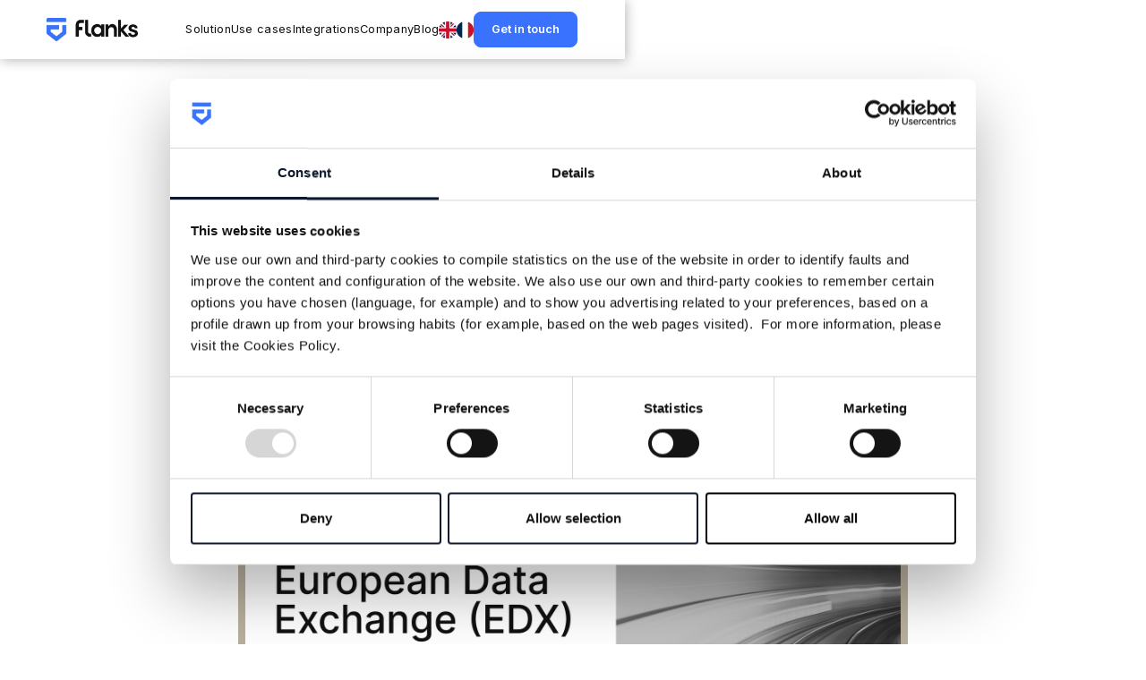

--- FILE ---
content_type: text/html
request_url: https://www.flanks.io/blog
body_size: 14992
content:
<!DOCTYPE html><!-- Last Published: Fri Jan 16 2026 15:45:55 GMT+0000 (Coordinated Universal Time) --><html data-wf-domain="www.flanks.io" data-wf-page="66e2f8ccda842b142222f736" data-wf-site="66d71d258c24eef64e16030e" lang="en"><head><meta charset="utf-8"/><title>The Flanks Blog - Wealth Management Updates on the Spot</title><link rel="alternate" hrefLang="x-default" href="https://www.flanks.io/blog"/><link rel="alternate" hrefLang="en" href="https://www.flanks.io/blog"/><link rel="alternate" hrefLang="fr" href="https://www.flanks.io/fr/blog"/><meta content="Dive into the Flanks Blog for cutting-edge insights, in-depth analysis, and the latest trends in wealth management—all industry updates in one single place." name="description"/><meta content="The Flanks Blog - Wealth Management Updates on the Spot" property="og:title"/><meta content="Dive into the Flanks Blog for cutting-edge insights, in-depth analysis, and the latest trends in wealth management—all industry updates in one single place." property="og:description"/><meta content="The Flanks Blog - Wealth Management Updates on the Spot" property="twitter:title"/><meta content="Dive into the Flanks Blog for cutting-edge insights, in-depth analysis, and the latest trends in wealth management—all industry updates in one single place." property="twitter:description"/><meta property="og:type" content="website"/><meta content="summary_large_image" name="twitter:card"/><meta content="width=device-width, initial-scale=1" name="viewport"/><link href="https://cdn.prod.website-files.com/66d71d258c24eef64e16030e/css/flanks-new-brand.webflow.shared.84bd0f867.css" rel="stylesheet" type="text/css" integrity="sha384-hL0Phn8QPjMdxE5IUKEL18LP9XZtVavrBleF47MLqJICl6et7P7DvSuzvCVI40C6" crossorigin="anonymous"/><style>@media (min-width:992px) {html.w-mod-js:not(.w-mod-ix) [data-w-id="d5ac5687-15bf-869a-35e2-120e71a51c42"] {-webkit-transform:translate3d(0, 100px, 0) scale3d(1, 1, 1) rotateX(0) rotateY(0) rotateZ(0) skew(0, 0);-moz-transform:translate3d(0, 100px, 0) scale3d(1, 1, 1) rotateX(0) rotateY(0) rotateZ(0) skew(0, 0);-ms-transform:translate3d(0, 100px, 0) scale3d(1, 1, 1) rotateX(0) rotateY(0) rotateZ(0) skew(0, 0);transform:translate3d(0, 100px, 0) scale3d(1, 1, 1) rotateX(0) rotateY(0) rotateZ(0) skew(0, 0);opacity:0;}html.w-mod-js:not(.w-mod-ix) [data-w-id="308c3356-5e52-4677-aea0-32ecfefc6a42"] {-webkit-transform:translate3d(0, 100px, 0) scale3d(1, 1, 1) rotateX(0) rotateY(0) rotateZ(0) skew(0, 0);-moz-transform:translate3d(0, 100px, 0) scale3d(1, 1, 1) rotateX(0) rotateY(0) rotateZ(0) skew(0, 0);-ms-transform:translate3d(0, 100px, 0) scale3d(1, 1, 1) rotateX(0) rotateY(0) rotateZ(0) skew(0, 0);transform:translate3d(0, 100px, 0) scale3d(1, 1, 1) rotateX(0) rotateY(0) rotateZ(0) skew(0, 0);opacity:0;}html.w-mod-js:not(.w-mod-ix) [data-w-id="ede2759b-a313-9999-89d0-f114ab26cfa8"] {-webkit-transform:translate3d(0, 100px, 0) scale3d(1, 1, 1) rotateX(0) rotateY(0) rotateZ(0) skew(0, 0);-moz-transform:translate3d(0, 100px, 0) scale3d(1, 1, 1) rotateX(0) rotateY(0) rotateZ(0) skew(0, 0);-ms-transform:translate3d(0, 100px, 0) scale3d(1, 1, 1) rotateX(0) rotateY(0) rotateZ(0) skew(0, 0);transform:translate3d(0, 100px, 0) scale3d(1, 1, 1) rotateX(0) rotateY(0) rotateZ(0) skew(0, 0);opacity:0;}html.w-mod-js:not(.w-mod-ix) [data-w-id="d5ac5687-15bf-869a-35e2-120e71a51c48"] {-webkit-transform:translate3d(0, 100px, 0) scale3d(1, 1, 1) rotateX(0) rotateY(0) rotateZ(0) skew(0, 0);-moz-transform:translate3d(0, 100px, 0) scale3d(1, 1, 1) rotateX(0) rotateY(0) rotateZ(0) skew(0, 0);-ms-transform:translate3d(0, 100px, 0) scale3d(1, 1, 1) rotateX(0) rotateY(0) rotateZ(0) skew(0, 0);transform:translate3d(0, 100px, 0) scale3d(1, 1, 1) rotateX(0) rotateY(0) rotateZ(0) skew(0, 0);opacity:0;}}@media (max-width:991px) and (min-width:768px) {html.w-mod-js:not(.w-mod-ix) [data-w-id="d5ac5687-15bf-869a-35e2-120e71a51c42"] {-webkit-transform:translate3d(0, 100px, 0) scale3d(1, 1, 1) rotateX(0) rotateY(0) rotateZ(0) skew(0, 0);-moz-transform:translate3d(0, 100px, 0) scale3d(1, 1, 1) rotateX(0) rotateY(0) rotateZ(0) skew(0, 0);-ms-transform:translate3d(0, 100px, 0) scale3d(1, 1, 1) rotateX(0) rotateY(0) rotateZ(0) skew(0, 0);transform:translate3d(0, 100px, 0) scale3d(1, 1, 1) rotateX(0) rotateY(0) rotateZ(0) skew(0, 0);opacity:0;}html.w-mod-js:not(.w-mod-ix) [data-w-id="308c3356-5e52-4677-aea0-32ecfefc6a42"] {-webkit-transform:translate3d(0, 100px, 0) scale3d(1, 1, 1) rotateX(0) rotateY(0) rotateZ(0) skew(0, 0);-moz-transform:translate3d(0, 100px, 0) scale3d(1, 1, 1) rotateX(0) rotateY(0) rotateZ(0) skew(0, 0);-ms-transform:translate3d(0, 100px, 0) scale3d(1, 1, 1) rotateX(0) rotateY(0) rotateZ(0) skew(0, 0);transform:translate3d(0, 100px, 0) scale3d(1, 1, 1) rotateX(0) rotateY(0) rotateZ(0) skew(0, 0);opacity:0;}html.w-mod-js:not(.w-mod-ix) [data-w-id="ede2759b-a313-9999-89d0-f114ab26cfa8"] {-webkit-transform:translate3d(0, 100px, 0) scale3d(1, 1, 1) rotateX(0) rotateY(0) rotateZ(0) skew(0, 0);-moz-transform:translate3d(0, 100px, 0) scale3d(1, 1, 1) rotateX(0) rotateY(0) rotateZ(0) skew(0, 0);-ms-transform:translate3d(0, 100px, 0) scale3d(1, 1, 1) rotateX(0) rotateY(0) rotateZ(0) skew(0, 0);transform:translate3d(0, 100px, 0) scale3d(1, 1, 1) rotateX(0) rotateY(0) rotateZ(0) skew(0, 0);opacity:0;}html.w-mod-js:not(.w-mod-ix) [data-w-id="d5ac5687-15bf-869a-35e2-120e71a51c48"] {-webkit-transform:translate3d(0, 100px, 0) scale3d(1, 1, 1) rotateX(0) rotateY(0) rotateZ(0) skew(0, 0);-moz-transform:translate3d(0, 100px, 0) scale3d(1, 1, 1) rotateX(0) rotateY(0) rotateZ(0) skew(0, 0);-ms-transform:translate3d(0, 100px, 0) scale3d(1, 1, 1) rotateX(0) rotateY(0) rotateZ(0) skew(0, 0);transform:translate3d(0, 100px, 0) scale3d(1, 1, 1) rotateX(0) rotateY(0) rotateZ(0) skew(0, 0);opacity:0;}}@media (max-width:767px) and (min-width:480px) {html.w-mod-js:not(.w-mod-ix) [data-w-id="032affc3-5fe8-5edd-925b-5b37ac601694"] {display:none;opacity:0;}html.w-mod-js:not(.w-mod-ix) [data-w-id="fa3f5674-e9c0-d9c9-69d7-9cf6c7cb1056"] {-webkit-transform:translate3d(0, 0, 0) scale3d(1, 1, 1) rotateX(0) rotateY(0) rotateZ(0deg) skew(0, 0);-moz-transform:translate3d(0, 0, 0) scale3d(1, 1, 1) rotateX(0) rotateY(0) rotateZ(0deg) skew(0, 0);-ms-transform:translate3d(0, 0, 0) scale3d(1, 1, 1) rotateX(0) rotateY(0) rotateZ(0deg) skew(0, 0);transform:translate3d(0, 0, 0) scale3d(1, 1, 1) rotateX(0) rotateY(0) rotateZ(0deg) skew(0, 0);}}@media (max-width:479px) {html.w-mod-js:not(.w-mod-ix) [data-w-id="032affc3-5fe8-5edd-925b-5b37ac601694"] {display:none;opacity:0;}html.w-mod-js:not(.w-mod-ix) [data-w-id="fa3f5674-e9c0-d9c9-69d7-9cf6c7cb1056"] {-webkit-transform:translate3d(0, 0, 0) scale3d(1, 1, 1) rotateX(0) rotateY(0) rotateZ(0deg) skew(0, 0);-moz-transform:translate3d(0, 0, 0) scale3d(1, 1, 1) rotateX(0) rotateY(0) rotateZ(0deg) skew(0, 0);-ms-transform:translate3d(0, 0, 0) scale3d(1, 1, 1) rotateX(0) rotateY(0) rotateZ(0deg) skew(0, 0);transform:translate3d(0, 0, 0) scale3d(1, 1, 1) rotateX(0) rotateY(0) rotateZ(0deg) skew(0, 0);}}</style><link href="https://fonts.googleapis.com" rel="preconnect"/><link href="https://fonts.gstatic.com" rel="preconnect" crossorigin="anonymous"/><script src="https://ajax.googleapis.com/ajax/libs/webfont/1.6.26/webfont.js" type="text/javascript"></script><script type="text/javascript">WebFont.load({  google: {    families: ["Montserrat:100,100italic,200,200italic,300,300italic,400,400italic,500,500italic,600,600italic,700,700italic,800,800italic,900,900italic","Inter Tight:regular,600,700","Inter:600","Inter:regular"]  }});</script><script type="text/javascript">!function(o,c){var n=c.documentElement,t=" w-mod-";n.className+=t+"js",("ontouchstart"in o||o.DocumentTouch&&c instanceof DocumentTouch)&&(n.className+=t+"touch")}(window,document);</script><link href="https://cdn.prod.website-files.com/66d71d258c24eef64e16030e/66e0029a1a06f8cbb4610340_flanks-favicon.png" rel="shortcut icon" type="image/x-icon"/><link href="https://cdn.prod.website-files.com/66d71d258c24eef64e16030e/66e0029e975388322f18f891_flanks-webclip.png" rel="apple-touch-icon"/><script src="https://www.google.com/recaptcha/api.js" type="text/javascript"></script><!-- Google Tag Manager -->
<script>(function(w,d,s,l,i){w[l]=w[l]||[];w[l].push({'gtm.start':
new Date().getTime(),event:'gtm.js'});var f=d.getElementsByTagName(s)[0],
j=d.createElement(s),dl=l!='dataLayer'?'&l='+l:'';j.async=true;j.src=
'https://www.googletagmanager.com/gtm.js?id='+i+dl;f.parentNode.insertBefore(j,f);
})(window,document,'script','dataLayer','GTM-5GMPW9XH');</script>
<!-- End Google Tag Manager -->

<!-- [Attributes by Finsweet] Disable scrolling -->
<script defer src="https://cdn.jsdelivr.net/npm/@finsweet/attributes-scrolldisable@1/scrolldisable.js"></script>

<style>
  html {font-size: calc(1vw);}
  
  @media (max-width: 857px) {
    html {
  font-size: calc(1rem);
    }
  }
</style><!-- [Attributes by Finsweet] CMS Filter -->
<script async src="https://cdn.jsdelivr.net/npm/@finsweet/attributes-cmsfilter@1/cmsfilter.js"></script>
<!-- [Attributes by Finsweet] CMS Load -->
<script async src="https://cdn.jsdelivr.net/npm/@finsweet/attributes-cmsload@1/cmsload.js"></script>

<style>
.blog-main_link-block .blog-main_image {
transition: all 0.3s ease;
}
.blog-main_link-block:hover .blog-main_image {
transform: scale(1.05);
}
</style></head><body><div id="luxy" class="page-wrapper"><div class="global-styles w-embed"><style>

/* Make text look crisper and more legible in all browsers */
body {
  -webkit-font-smoothing: antialiased;
  -moz-osx-font-smoothing: grayscale;
  font-smoothing: antialiased;
  text-rendering: optimizeLegibility;
}

/* Focus state style for keyboard navigation for the focusable elements */
*[tabindex]:focus-visible,
  input[type="file"]:focus-visible {
   outline: 0.125rem solid #4d65ff;
   outline-offset: 0.125rem;
}

/* Set color style to inherit */
.inherit-color * {
    color: inherit;
}

/* Get rid of top margin on first element in any rich text element */
.w-richtext > :not(div):first-child, .w-richtext > div:first-child > :first-child {
  margin-top: 0 !important;
}

/* Get rid of bottom margin on last element in any rich text element */
.w-richtext>:last-child, .w-richtext ol li:last-child, .w-richtext ul li:last-child {
	margin-bottom: 0 !important;
}


/* Make sure containers never lose their center alignment */
.container-medium,.container-small, .container-large {
	margin-right: auto !important;
  margin-left: auto !important;
}

/* 
Make the following elements inherit typography styles from the parent and not have hardcoded values. 
Important: You will not be able to style for example "All Links" in Designer with this CSS applied.
Uncomment this CSS to use it in the project. Leave this message for future hand-off.
*/
/*
a,
.w-input,
.w-select,
.w-tab-link,
.w-nav-link,
.w-dropdown-btn,
.w-dropdown-toggle,
.w-dropdown-link {
  color: inherit;
  text-decoration: inherit;
  font-size: inherit;
}
*/

/* Apply "..." after 3 lines of text */
.text-style-3lines {
	display: -webkit-box;
	overflow: hidden;
	-webkit-line-clamp: 3;
	-webkit-box-orient: vertical;
}

/* Apply "..." after 2 lines of text */
.text-style-2lines {
	display: -webkit-box;
	overflow: hidden;
	-webkit-line-clamp: 2;
	-webkit-box-orient: vertical;
}

/* These classes are never overwritten */
.hide {
  display: none !important;
}

@media screen and (max-width: 991px) {
    .hide, .hide-tablet {
        display: none !important;
    }
}
  @media screen and (max-width: 767px) {
    .hide-mobile-landscape{
      display: none !important;
    }
}
  @media screen and (max-width: 479px) {
    .hide-mobile{
      display: none !important;
    }
}
 
.margin-0 {
  margin: 0rem !important;
}
  
.padding-0 {
  padding: 0rem !important;
}

.spacing-clean {
padding: 0rem !important;
margin: 0rem !important;
}

.margin-top {
  margin-right: 0rem !important;
  margin-bottom: 0rem !important;
  margin-left: 0rem !important;
}

.padding-top {
  padding-right: 0rem !important;
  padding-bottom: 0rem !important;
  padding-left: 0rem !important;
}
  
.margin-right {
  margin-top: 0rem !important;
  margin-bottom: 0rem !important;
  margin-left: 0rem !important;
}

.padding-right {
  padding-top: 0rem !important;
  padding-bottom: 0rem !important;
  padding-left: 0rem !important;
}

.margin-bottom {
  margin-top: 0rem !important;
  margin-right: 0rem !important;
  margin-left: 0rem !important;
}

.padding-bottom {
  padding-top: 0rem !important;
  padding-right: 0rem !important;
  padding-left: 0rem !important;
}

.margin-left {
  margin-top: 0rem !important;
  margin-right: 0rem !important;
  margin-bottom: 0rem !important;
}
  
.padding-left {
  padding-top: 0rem !important;
  padding-right: 0rem !important;
  padding-bottom: 0rem !important;
}
  
.margin-horizontal {
  margin-top: 0rem !important;
  margin-bottom: 0rem !important;
}

.padding-horizontal {
  padding-top: 0rem !important;
  padding-bottom: 0rem !important;
}

.margin-vertical {
  margin-right: 0rem !important;
  margin-left: 0rem !important;
}
  
.padding-vertical {
  padding-right: 0rem !important;
  padding-left: 0rem !important;
}

.text-2-elipsis {
-webkit-line-clamp: 2;
  -webkit-box-orient: vertical;
  overflow: hidden;
  text-overflow: ellipsis;
  display: -webkit-box;
}
.slick-track {
padding: 20px;
}
.fs-cmsfilter_active span,
.radio-clear:checked{
color: #3972ff;
}

.nav_link.sub.w-nav-link.w--current {
text-decoration: none;
color: #3972ff;
}
@media (max-width: 768px) {
.nav_link.w--current {
text-decoration: none;
}
}

</style></div><div data-w-id="551e3c8d-8631-25bd-8f85-40d15cda14fe" class="nav_fixed"><div data-collapse="medium" data-animation="default" data-duration="400" data-easing="ease" data-easing2="ease" data-doc-height="1" role="banner" class="navbar w-nav"><div class="container-large isnav"><div class="nav_items_container"><div class="nav-wrap"><div class="nav_content"><a href="/" class="nav_logo w-inline-block"><img src="https://cdn.prod.website-files.com/66d71d258c24eef64e16030e/66dc7ba806db0a58c17acff2_flanks-logo.webp" loading="lazy" alt="Logo Flanks" class="nav_logo_image"/></a><nav role="navigation" class="nav_menu_wrapper is-principal w-nav-menu"><div data-w-id="551e3c8d-8631-25bd-8f85-40d15cda1507" class="dropdownwrapper"><div class="dropdownlink-container"><a href="/solution" class="nav_link is-primary-nav">Solution</a><div class="dropdown_arrow w-embed"><svg width="12" height="7" viewBox="0 0 12 7" fill="none" xmlns="http://www.w3.org/2000/svg">
<path d="M11 1.2381L6 6L1 1.2381" stroke="black"/>
</svg></div></div><div class="dropdowncontainer"><div class="dropdown-list"><div class="dropdown-innerlist"><div class="div-block-26"><a href="/solution" class="nav_link is-solution w-inline-block"><div class="text-size-m"><span class="text-weight-semibold">Flanks</span></div><div class="text-size-s">The modular all-in-one wealth management solution</div></a></div><div class="spacer-xsmall"></div><div class="menu_solution_wrapper"><a href="https://www.flanks.io/solution/#flanks-aggregate" class="nav_link is-green w-inline-block"><img src="https://cdn.prod.website-files.com/66d71d258c24eef64e16030e/68b58b44774bb9dd263ae64b_387cf1412237c33467f0aae9def52a67_flanks-aggregate-small-icon.webp" loading="lazy" alt="Flanks Aggregate" class="nav_link_icon"/><div class="nav_link_solution"><p class="text-size-m">Flanks Aggregate</p><p class="text-size-s">Standardised gathered data</p></div></a><a href="https://www.flanks.io/solution/#flanks-lume" class="nav_link is-gold w-inline-block"><img src="https://cdn.prod.website-files.com/66d71d258c24eef64e16030e/68b58c2ecb0eb4a1285e8712_flanks-lume-small-icon.webp" loading="lazy" alt="" class="nav_link_icon"/><div class="nav_link_solution"><p class="text-size-m">Flanks Lume</p><p class="text-size-s">Refined, enriched data</p></div></a></div></div></div></div></div><div data-w-id="551e3c8d-8631-25bd-8f85-40d15cda151b" class="dropdownwrapper"><div class="dropdownlink-container"><a href="/use-cases" class="nav_link is-primary-nav">Use cases</a><div class="dropdown_arrow w-embed"><svg width="12" height="7" viewBox="0 0 12 7" fill="none" xmlns="http://www.w3.org/2000/svg">
<path d="M11 1.2381L6 6L1 1.2381" stroke="black"/>
</svg></div></div><div class="dropdowncontainer"><div class="dropdown-list"><div class="dropdown-innerlist"><a href="/use-cases?tab=Banks" class="nav_link sub w-nav-link">Banks</a><a href="/use-cases?tab=Family-Offices" class="nav_link sub w-nav-link">Family offices</a><a href="/use-cases?tab=External-asset-managers" class="nav_link sub w-nav-link">External asset managers</a><a href="/use-cases?tab=Tech-companies" class="nav_link sub w-nav-link">Tech companies</a><a href="/use-cases?tab=Pension-plan-providers" class="nav_link sub w-nav-link">Pension plan providers</a></div></div></div></div><div data-w-id="551e3c8d-8631-25bd-8f85-40d15cda152a" class="link_wrapper"><a href="/integrations" class="nav_link w-nav-link">Integrations</a><div class="link_line"></div></div><div data-w-id="551e3c8d-8631-25bd-8f85-40d15cda152e" class="dropdownwrapper"><div class="dropdownlink-container"><a href="/company" class="nav_link is-primary-nav">Company</a><div class="dropdown_arrow w-embed"><svg width="12" height="7" viewBox="0 0 12 7" fill="none" xmlns="http://www.w3.org/2000/svg">
<path d="M11 1.2381L6 6L1 1.2381" stroke="black"/>
</svg></div></div><div class="dropdowncontainer"><div class="dropdown-list"><div class="dropdown-innerlist"><a href="/company" class="nav_link sub w-nav-link">About</a><a href="/careers" class="nav_link sub w-nav-link">Careers</a></div></div></div></div><div data-w-id="551e3c8d-8631-25bd-8f85-40d15cda153b" class="link_wrapper"><a href="/blog" aria-current="page" class="nav_link w-nav-link w--current">Blog</a><div class="link_line"></div></div><div data-w-id="3a687d60-2c6c-705a-b1a5-c7a4dd665f7f" class="link_wrapper"><div class="nav_locales_switcher-wrapper is-mobile w-locales-list"><div role="list" class="nav_locales_switcher w-locales-items"><div role="listitem" class="nav_locales_link-wrapper w-locales-item"><a hreflang="en" href="/blog" aria-current="page" class="nav_locales_link w--current">en</a><img src="https://cdn.prod.website-files.com/66d71d258c24eef64e16030e/68b59b8c62a7d80c6023fef9_GB%20-%20United%20Kingdom.webp" loading="lazy" alt="" class="nav_locales_link-img"/></div><div role="listitem" class="nav_locales_link-wrapper w-locales-item"><a hreflang="fr" href="/fr/blog" class="nav_locales_link">fr</a><img src="https://cdn.prod.website-files.com/66d71d258c24eef64e16030e/68b59b94fdedba29dbb5ce15_FR%20-%20France.webp" loading="lazy" alt="" class="nav_locales_link-img"/></div></div></div><div class="link_line"></div></div><div class="nav_menu-mobile_button"><a href="/contact" class="button w-button">Get in touch</a></div></nav></div><div class="nav_locales"><div class="nav_locales_switcher-wrapper w-locales-list"><div role="list" class="nav_locales_switcher w-locales-items"><div role="listitem" class="nav_locales_link-wrapper w-locales-item"><a hreflang="en" href="/blog" aria-current="page" class="nav_locales_link w--current">en</a><img src="https://cdn.prod.website-files.com/66d71d258c24eef64e16030e/68b59b8c62a7d80c6023fef9_GB%20-%20United%20Kingdom.webp" loading="lazy" alt="" class="nav_locales_link-img"/></div><div role="listitem" class="nav_locales_link-wrapper w-locales-item"><a hreflang="fr" href="/fr/blog" class="nav_locales_link">fr</a><img src="https://cdn.prod.website-files.com/66d71d258c24eef64e16030e/68b59b94fdedba29dbb5ce15_FR%20-%20France.webp" loading="lazy" alt="" class="nav_locales_link-img"/></div></div></div><a href="/contact" class="button is-only-desktop w-button">Get in touch</a></div></div><div fs-scrolldisable-element="toggle" data-w-id="551e3c8d-8631-25bd-8f85-40d15cda1541" class="menu-button w-nav-button"><div class="menu-button_line is-horizontal"></div><div class="menu-button_line is-vertical"></div></div></div></div></div></div><main class="main-wrapper"><section class="section_general-hero is-blue-bg"><div class="padding-global"><div class="container-large"><div class="general-hero_grid"><div class="empty-block only-desktop"></div><div class="general-hero_main"><h1 data-w-id="d5ac5687-15bf-869a-35e2-120e71a51c42" class="heading-style-h2">The Flanks Blog</h1><div class="spacer-medium"></div><div class="general-hero_text"><div class="empty-block"></div><div><p data-w-id="d5ac5687-15bf-869a-35e2-120e71a51c48" class="text-size-m"><span class="text-color-secondary">Dive into the Flanks Blog for cutting-edge insights, industry trends, and the latest updates in wealth management.</span></p></div><div class="empty-block"></div></div></div><div class="empty-block only-desktop"></div></div></div></div></section><section class="section_blog-featured"><div class="padding-global"><div class="container-large"><div class="blog-featured_grid"><div class="empty-block only-desktop"></div><div class="blog-featured_principal"><div class="blog-featured_principal_item"><div class="w-dyn-list"><div role="list" class="w-dyn-items"><div role="listitem" class="w-dyn-item"><a data-w-id="96a9d035-9b6f-9bb0-3d2e-d690f8bbefef" href="/articles/flanks-and-finreg360-launch-edx-europes-first-standardised-financial-data-exchange-protocol" class="blog-main_link-block w-inline-block"><div style="background-color:#b7b09c" class="bog-main_image-container is-principal"><div class="blog-main_image-effect"><img src="https://cdn.prod.website-files.com/66dc71a7f68d3cfe6e1cd760/6967cb6ccf945d338d60845d_2164.png" loading="lazy" alt="" sizes="100vw" srcset="https://cdn.prod.website-files.com/66dc71a7f68d3cfe6e1cd760/6967cb6ccf945d338d60845d_2164-p-500.png 500w, https://cdn.prod.website-files.com/66dc71a7f68d3cfe6e1cd760/6967cb6ccf945d338d60845d_2164-p-800.png 800w, https://cdn.prod.website-files.com/66dc71a7f68d3cfe6e1cd760/6967cb6ccf945d338d60845d_2164-p-1080.png 1080w, https://cdn.prod.website-files.com/66dc71a7f68d3cfe6e1cd760/6967cb6ccf945d338d60845d_2164-p-1600.png 1600w, https://cdn.prod.website-files.com/66dc71a7f68d3cfe6e1cd760/6967cb6ccf945d338d60845d_2164-p-2000.png 2000w, https://cdn.prod.website-files.com/66dc71a7f68d3cfe6e1cd760/6967cb6ccf945d338d60845d_2164-p-2600.png 2600w, https://cdn.prod.website-files.com/66dc71a7f68d3cfe6e1cd760/6967cb6ccf945d338d60845d_2164-p-3200.png 3200w, https://cdn.prod.website-files.com/66dc71a7f68d3cfe6e1cd760/6967cb6ccf945d338d60845d_2164.png 3840w" class="blog-featured_principal_item-image news_thumbnail"/></div></div><div style="border-color:#b7b09c" class="blog-main_overlly"></div><div class="div-block-18"><div class="div-block-16"><div class="div-block-17"><p class="text-size-s">Solution</p><div class="text-size-s">·</div><p class="text-size-s">January 16, 2026</p></div><div class="div-block-19 is-desk"><div class="text-size-s">Read more</div><img src="https://cdn.prod.website-files.com/66d71d258c24eef64e16030e/66eaaa4b23d292df9e079215_arrow_button_icon.webp" loading="lazy" alt="arrow right" class="image-3"/></div></div><h2 class="heading-style-h5">Flanks and finReg360 launch EDX, Europe&#x27;s first standardised financial data exchange protocol</h2><div class="div-block-19 is-mob"><div class="text-size-s">Read more</div><img src="https://cdn.prod.website-files.com/66d71d258c24eef64e16030e/66eaaa4b23d292df9e079215_arrow_button_icon.webp" loading="lazy" alt="arrow right" class="image-3"/></div></div></a></div></div></div></div></div><div class="blog-featured_secondary"><div class="blog-featured_list-wrapper w-dyn-list"><div role="list" class="blog-featured_secondary-grid w-dyn-items"><div role="listitem" class="blog-main_link-block w-dyn-item"><a data-w-id="f38eca8d-f76f-7860-6609-eb46e786d995" href="/articles/flanks-and-finreg360-launch-edx-europes-first-standardised-financial-data-exchange-protocol" class="blog-featured_secondary_item w-inline-block"><div style="background-color:#b7b09c" class="bog-main_image-container is-featured"><img src="https://cdn.prod.website-files.com/66dc71a7f68d3cfe6e1cd760/6967cb6ccf945d338d60845d_2164.png" loading="lazy" alt="" sizes="100vw" srcset="https://cdn.prod.website-files.com/66dc71a7f68d3cfe6e1cd760/6967cb6ccf945d338d60845d_2164-p-500.png 500w, https://cdn.prod.website-files.com/66dc71a7f68d3cfe6e1cd760/6967cb6ccf945d338d60845d_2164-p-800.png 800w, https://cdn.prod.website-files.com/66dc71a7f68d3cfe6e1cd760/6967cb6ccf945d338d60845d_2164-p-1080.png 1080w, https://cdn.prod.website-files.com/66dc71a7f68d3cfe6e1cd760/6967cb6ccf945d338d60845d_2164-p-1600.png 1600w, https://cdn.prod.website-files.com/66dc71a7f68d3cfe6e1cd760/6967cb6ccf945d338d60845d_2164-p-2000.png 2000w, https://cdn.prod.website-files.com/66dc71a7f68d3cfe6e1cd760/6967cb6ccf945d338d60845d_2164-p-2600.png 2600w, https://cdn.prod.website-files.com/66dc71a7f68d3cfe6e1cd760/6967cb6ccf945d338d60845d_2164-p-3200.png 3200w, https://cdn.prod.website-files.com/66dc71a7f68d3cfe6e1cd760/6967cb6ccf945d338d60845d_2164.png 3840w" class="blog-featured_principal_item-image news_thumbnail"/></div><div class="blog-featured_principal_item-content"><div class="spacer-small"></div><div class="news_meta_dates"><div class="news_meta_category"><div class="text-size-xs">Solution</div></div><div class="text-size-xs">January 16, 2026</div></div><h2 class="heading-style-h5">Flanks and finReg360 launch EDX, Europe&#x27;s first standardised financial data exchange protocol</h2></div></a></div><div role="listitem" class="blog-main_link-block w-dyn-item"><a data-w-id="f38eca8d-f76f-7860-6609-eb46e786d995" href="/articles/flanks-named-to-the-2025-cb-insights-fintech-100" class="blog-featured_secondary_item w-inline-block"><div style="background-color:#3972ff" class="bog-main_image-container is-featured"><img src="https://cdn.prod.website-files.com/66dc71a7f68d3cfe6e1cd760/68fa0aa5294c191a0bbd1ca5_CB%20award%201%20(1).jpg" loading="lazy" alt="" sizes="100vw" srcset="https://cdn.prod.website-files.com/66dc71a7f68d3cfe6e1cd760/68fa0aa5294c191a0bbd1ca5_CB%20award%201%20(1)-p-500.jpg 500w, https://cdn.prod.website-files.com/66dc71a7f68d3cfe6e1cd760/68fa0aa5294c191a0bbd1ca5_CB%20award%201%20(1)-p-800.jpg 800w, https://cdn.prod.website-files.com/66dc71a7f68d3cfe6e1cd760/68fa0aa5294c191a0bbd1ca5_CB%20award%201%20(1)-p-1080.jpg 1080w, https://cdn.prod.website-files.com/66dc71a7f68d3cfe6e1cd760/68fa0aa5294c191a0bbd1ca5_CB%20award%201%20(1)-p-1600.jpg 1600w, https://cdn.prod.website-files.com/66dc71a7f68d3cfe6e1cd760/68fa0aa5294c191a0bbd1ca5_CB%20award%201%20(1).jpg 1920w" class="blog-featured_principal_item-image news_thumbnail"/></div><div class="blog-featured_principal_item-content"><div class="spacer-small"></div><div class="news_meta_dates"><div class="news_meta_category"><div class="text-size-xs">About Flanks</div></div><div class="text-size-xs">November 4, 2025</div></div><h2 class="heading-style-h5">Named to the 2025 CB Insights’ List of the 100 most promising Fintech startups</h2></div></a></div><div role="listitem" class="blog-main_link-block w-dyn-item"><a data-w-id="f38eca8d-f76f-7860-6609-eb46e786d995" href="/articles/ai-at-flanks-model-context-protocol-in-wealth-management" class="blog-featured_secondary_item w-inline-block"><div style="background-color:#b7b09c" class="bog-main_image-container is-featured"><img src="https://cdn.prod.website-files.com/66dc71a7f68d3cfe6e1cd760/6938031f0d7028ef18399c01_New%20Features.png" loading="lazy" alt="" sizes="100vw" srcset="https://cdn.prod.website-files.com/66dc71a7f68d3cfe6e1cd760/6938031f0d7028ef18399c01_New%20Features-p-500.png 500w, https://cdn.prod.website-files.com/66dc71a7f68d3cfe6e1cd760/6938031f0d7028ef18399c01_New%20Features-p-800.png 800w, https://cdn.prod.website-files.com/66dc71a7f68d3cfe6e1cd760/6938031f0d7028ef18399c01_New%20Features-p-1080.png 1080w, https://cdn.prod.website-files.com/66dc71a7f68d3cfe6e1cd760/6938031f0d7028ef18399c01_New%20Features-p-1600.png 1600w, https://cdn.prod.website-files.com/66dc71a7f68d3cfe6e1cd760/6938031f0d7028ef18399c01_New%20Features.png 1920w" class="blog-featured_principal_item-image news_thumbnail"/></div><div class="blog-featured_principal_item-content"><div class="spacer-small"></div><div class="news_meta_dates"><div class="news_meta_category"><div class="text-size-xs">Solution</div></div><div class="text-size-xs">December 9, 2025</div></div><h2 class="heading-style-h5">AI at Flanks: Model Context Protocol in Wealth Management</h2></div></a></div><div role="listitem" class="blog-main_link-block w-dyn-item"><a data-w-id="f38eca8d-f76f-7860-6609-eb46e786d995" href="/articles/flanks-integrates-morningstar-data-to-elevate-wealth-insights-for-financial-advisors" class="blog-featured_secondary_item w-inline-block"><div style="background-color:#b7b09c" class="bog-main_image-container is-featured"><img src="https://cdn.prod.website-files.com/66dc71a7f68d3cfe6e1cd760/688b3753705d3f09e1000aee_2139.png" loading="lazy" alt="" sizes="100vw" srcset="https://cdn.prod.website-files.com/66dc71a7f68d3cfe6e1cd760/688b3753705d3f09e1000aee_2139-p-500.png 500w, https://cdn.prod.website-files.com/66dc71a7f68d3cfe6e1cd760/688b3753705d3f09e1000aee_2139-p-800.png 800w, https://cdn.prod.website-files.com/66dc71a7f68d3cfe6e1cd760/688b3753705d3f09e1000aee_2139-p-1080.png 1080w, https://cdn.prod.website-files.com/66dc71a7f68d3cfe6e1cd760/688b3753705d3f09e1000aee_2139-p-1600.png 1600w, https://cdn.prod.website-files.com/66dc71a7f68d3cfe6e1cd760/688b3753705d3f09e1000aee_2139-p-2000.png 2000w, https://cdn.prod.website-files.com/66dc71a7f68d3cfe6e1cd760/688b3753705d3f09e1000aee_2139-p-2600.png 2600w, https://cdn.prod.website-files.com/66dc71a7f68d3cfe6e1cd760/688b3753705d3f09e1000aee_2139-p-3200.png 3200w, https://cdn.prod.website-files.com/66dc71a7f68d3cfe6e1cd760/688b3753705d3f09e1000aee_2139.png 3840w" class="blog-featured_principal_item-image news_thumbnail"/></div><div class="blog-featured_principal_item-content"><div class="spacer-small"></div><div class="news_meta_dates"><div class="news_meta_category"><div class="text-size-xs">Solution</div></div><div class="text-size-xs">September 15, 2025</div></div><h2 class="heading-style-h5">Flanks integrates Morningstar® data to elevate wealth insights for Financial Advisors</h2></div></a></div><div role="listitem" class="blog-main_link-block w-dyn-item"><a data-w-id="f38eca8d-f76f-7860-6609-eb46e786d995" href="/articles/2025-regulatory-changes-how-wealth-managers-in-europe-can-stay-ahead" class="blog-featured_secondary_item w-inline-block"><div style="background-color:#a9c4b2" class="bog-main_image-container is-featured"><img src="https://cdn.prod.website-files.com/66dc71a7f68d3cfe6e1cd760/6852e5f7efaccab1709e24ca_Regulation%20Updates%20(6).png" loading="lazy" alt="" sizes="100vw" srcset="https://cdn.prod.website-files.com/66dc71a7f68d3cfe6e1cd760/6852e5f7efaccab1709e24ca_Regulation%20Updates%20(6)-p-500.png 500w, https://cdn.prod.website-files.com/66dc71a7f68d3cfe6e1cd760/6852e5f7efaccab1709e24ca_Regulation%20Updates%20(6)-p-800.png 800w, https://cdn.prod.website-files.com/66dc71a7f68d3cfe6e1cd760/6852e5f7efaccab1709e24ca_Regulation%20Updates%20(6)-p-1080.png 1080w, https://cdn.prod.website-files.com/66dc71a7f68d3cfe6e1cd760/6852e5f7efaccab1709e24ca_Regulation%20Updates%20(6)-p-1600.png 1600w, https://cdn.prod.website-files.com/66dc71a7f68d3cfe6e1cd760/6852e5f7efaccab1709e24ca_Regulation%20Updates%20(6).png 1920w" class="blog-featured_principal_item-image news_thumbnail"/></div><div class="blog-featured_principal_item-content"><div class="spacer-small"></div><div class="news_meta_dates"><div class="news_meta_category"><div class="text-size-xs">Trends &amp; News</div></div><div class="text-size-xs">September 15, 2025</div></div><h2 class="heading-style-h5">2025 regulatory changes: how wealth managers in Europe can stay ahead</h2></div></a></div><div role="listitem" class="blog-main_link-block w-dyn-item"><a data-w-id="f38eca8d-f76f-7860-6609-eb46e786d995" href="/articles/key-insights-from-our-inaugural-family-offices-event-in-barcelona" class="blog-featured_secondary_item w-inline-block"><div style="background-color:#3972ff" class="bog-main_image-container is-featured"><img src="https://cdn.prod.website-files.com/66dc71a7f68d3cfe6e1cd760/6735fa45aa619a4c3cec4327_Blog%20placa2.jpg" loading="lazy" alt="" sizes="100vw" srcset="https://cdn.prod.website-files.com/66dc71a7f68d3cfe6e1cd760/6735fa45aa619a4c3cec4327_Blog%20placa2-p-500.jpg 500w, https://cdn.prod.website-files.com/66dc71a7f68d3cfe6e1cd760/6735fa45aa619a4c3cec4327_Blog%20placa2-p-800.jpg 800w, https://cdn.prod.website-files.com/66dc71a7f68d3cfe6e1cd760/6735fa45aa619a4c3cec4327_Blog%20placa2-p-1080.jpg 1080w, https://cdn.prod.website-files.com/66dc71a7f68d3cfe6e1cd760/6735fa45aa619a4c3cec4327_Blog%20placa2-p-1600.jpg 1600w, https://cdn.prod.website-files.com/66dc71a7f68d3cfe6e1cd760/6735fa45aa619a4c3cec4327_Blog%20placa2.jpg 1920w" class="blog-featured_principal_item-image news_thumbnail"/></div><div class="blog-featured_principal_item-content"><div class="spacer-small"></div><div class="news_meta_dates"><div class="news_meta_category"><div class="text-size-xs">About Flanks</div></div><div class="text-size-xs">September 15, 2025</div></div><h2 class="heading-style-h5">Key insights from our inaugural Family Offices event in Barcelona</h2></div></a></div><div role="listitem" class="blog-main_link-block w-dyn-item"><a data-w-id="f38eca8d-f76f-7860-6609-eb46e786d995" href="/articles/flanks-wins-the-2024-wealthtech100-award" class="blog-featured_secondary_item w-inline-block"><div style="background-color:#3972ff" class="bog-main_image-container is-featured"><img src="https://cdn.prod.website-files.com/66dc71a7f68d3cfe6e1cd760/6863f667474a391d206f0036_WealthTech100-s-borde-min.jpg" loading="lazy" alt="" sizes="100vw" srcset="https://cdn.prod.website-files.com/66dc71a7f68d3cfe6e1cd760/6863f667474a391d206f0036_WealthTech100-s-borde-min-p-500.jpg 500w, https://cdn.prod.website-files.com/66dc71a7f68d3cfe6e1cd760/6863f667474a391d206f0036_WealthTech100-s-borde-min-p-800.jpg 800w, https://cdn.prod.website-files.com/66dc71a7f68d3cfe6e1cd760/6863f667474a391d206f0036_WealthTech100-s-borde-min-p-1080.jpg 1080w, https://cdn.prod.website-files.com/66dc71a7f68d3cfe6e1cd760/6863f667474a391d206f0036_WealthTech100-s-borde-min-p-1600.jpg 1600w, https://cdn.prod.website-files.com/66dc71a7f68d3cfe6e1cd760/6863f667474a391d206f0036_WealthTech100-s-borde-min-p-2000.jpg 2000w, https://cdn.prod.website-files.com/66dc71a7f68d3cfe6e1cd760/6863f667474a391d206f0036_WealthTech100-s-borde-min-p-2600.jpg 2600w, https://cdn.prod.website-files.com/66dc71a7f68d3cfe6e1cd760/6863f667474a391d206f0036_WealthTech100-s-borde-min-p-3200.jpg 3200w, https://cdn.prod.website-files.com/66dc71a7f68d3cfe6e1cd760/6863f667474a391d206f0036_WealthTech100-s-borde-min.jpg 7680w" class="blog-featured_principal_item-image news_thumbnail"/></div><div class="blog-featured_principal_item-content"><div class="spacer-small"></div><div class="news_meta_dates"><div class="news_meta_category"><div class="text-size-xs">About Flanks</div></div><div class="text-size-xs">July 29, 2025</div></div><h2 class="heading-style-h5">Flanks wins the 2024 #WealthTech100 award</h2></div></a></div><div role="listitem" class="blog-main_link-block w-dyn-item"><a data-w-id="f38eca8d-f76f-7860-6609-eb46e786d995" href="/articles/flanks-ceo-joaquim-de-la-cruz-named-to-forbes-30-under-30-list" class="blog-featured_secondary_item w-inline-block"><div style="background-color:#3972ff" class="bog-main_image-container is-featured"><img src="https://cdn.prod.website-files.com/66dc71a7f68d3cfe6e1cd760/685423982a94763c3f54dc04_Flanks%20on%20the%20spot.png" loading="lazy" alt="" sizes="100vw" srcset="https://cdn.prod.website-files.com/66dc71a7f68d3cfe6e1cd760/685423982a94763c3f54dc04_Flanks%20on%20the%20spot-p-500.png 500w, https://cdn.prod.website-files.com/66dc71a7f68d3cfe6e1cd760/685423982a94763c3f54dc04_Flanks%20on%20the%20spot-p-800.png 800w, https://cdn.prod.website-files.com/66dc71a7f68d3cfe6e1cd760/685423982a94763c3f54dc04_Flanks%20on%20the%20spot-p-1080.png 1080w, https://cdn.prod.website-files.com/66dc71a7f68d3cfe6e1cd760/685423982a94763c3f54dc04_Flanks%20on%20the%20spot-p-1600.png 1600w, https://cdn.prod.website-files.com/66dc71a7f68d3cfe6e1cd760/685423982a94763c3f54dc04_Flanks%20on%20the%20spot.png 1920w" class="blog-featured_principal_item-image news_thumbnail"/></div><div class="blog-featured_principal_item-content"><div class="spacer-small"></div><div class="news_meta_dates"><div class="news_meta_category"><div class="text-size-xs">About Flanks</div></div><div class="text-size-xs">July 31, 2025</div></div><h2 class="heading-style-h5">Celebrating Success: Flanks CEO Joaquim de la Cruz Named to Forbes&#x27; &quot;30 Under 30&quot; List for Europe</h2></div></a></div></div></div></div><div class="empty-block only-desktop"></div></div></div></div></section><div class="w-embed"><style>
.radio-clear:checked{
border-bottom: none;
}
@media (max-width: 569px) {
.fs-cmsfilter_active,
.radio-clear:checked{
border-bottom: none;
}
}
</style></div><section class="section_blog-filters"><div class="padding-global"><div class="container-large"></div></div></section><section class="section_blog-main"><div class="padding-global"><div class="container-large"><div class="blog-main_columns"><div fs-cmsload-element="scroll-anchor" class="blog-filters_grid"><div fs-cmsfilter-element="filters" class="blog-filter_block w-form"><form id="email-form-2" name="email-form-2" data-name="Email Form 2" method="get" data-w-id="308c3356-5e52-4677-aea0-32ecfefc6a42" class="blog-filters_form" data-wf-page-id="66e2f8ccda842b142222f736" data-wf-element-id="308c3356-5e52-4677-aea0-32ecfefc6a42" data-turnstile-sitekey="0x4AAAAAAAQTptj2So4dx43e"><input class="blog-filter_search w-input" maxlength="256" name="field" fs-cmsfilter-field="*" data-name="Field" placeholder="Search..." type="text" id="field" required=""/><div class="div-block-20"><div class="div-block-23"><p class="text-size-r">Quick filters:</p><div data-w-id="0427aeae-b71f-df6d-e598-884631bfc6a7" class="blog-filters_mobile-dropdown"><div class="filter-radio_label mobile-dropdown-text">Show all</div><img src="https://cdn.prod.website-files.com/66d71d258c24eef64e16030e/66eb08ba799330d31e9140d6_dropdown-arrow.webp" loading="lazy" width="17.5" data-w-id="fa3f5674-e9c0-d9c9-69d7-9cf6c7cb1056" alt="Dropdown arrow"/></div><div data-w-id="032affc3-5fe8-5edd-925b-5b37ac601694" class="blog-filters_mobile-wrapper"><a fs-cmsfilter-element="clear" href="#" class="blog-filters_clear is-mobile">Show all</a><div class="blog-filters_wrapper w-dyn-list"><div role="list" class="blog-filters_main w-dyn-items"><div role="listitem" class="blog-filters_item w-dyn-item"><label fs-cmsfilter-field="category" class="filter-radio w-radio"><div class="w-form-formradioinput w-form-formradioinput--inputType-custom filter-radio_input w-radio-input"></div><input type="radio" name="Blog-filter" id="radio" data-name="Blog filter" style="opacity:0;position:absolute;z-index:-1" value="Radio"/><span class="filter-radio_label w-form-label" for="radio">Clients</span></label></div><div role="listitem" class="blog-filters_item w-dyn-item"><label fs-cmsfilter-field="category" class="filter-radio w-radio"><div class="w-form-formradioinput w-form-formradioinput--inputType-custom filter-radio_input w-radio-input"></div><input type="radio" name="Blog-filter" id="radio" data-name="Blog filter" style="opacity:0;position:absolute;z-index:-1" value="Radio"/><span class="filter-radio_label w-form-label" for="radio">Solution</span></label></div><div role="listitem" class="blog-filters_item w-dyn-item"><label fs-cmsfilter-field="category" class="filter-radio w-radio"><div class="w-form-formradioinput w-form-formradioinput--inputType-custom filter-radio_input w-radio-input"></div><input type="radio" name="Blog-filter" id="radio" data-name="Blog filter" style="opacity:0;position:absolute;z-index:-1" value="Radio"/><span class="filter-radio_label w-form-label" for="radio">Trends &amp; News</span></label></div><div role="listitem" class="blog-filters_item w-dyn-item"><label fs-cmsfilter-field="category" class="filter-radio w-radio"><div class="w-form-formradioinput w-form-formradioinput--inputType-custom filter-radio_input w-radio-input"></div><input type="radio" name="Blog-filter" id="radio" data-name="Blog filter" style="opacity:0;position:absolute;z-index:-1" value="Radio"/><span class="filter-radio_label w-form-label" for="radio">About Flanks</span></label></div><div role="listitem" class="blog-filters_item w-dyn-item"><label fs-cmsfilter-field="category" class="filter-radio w-radio"><div class="w-form-formradioinput w-form-formradioinput--inputType-custom filter-radio_input w-radio-input"></div><input type="radio" name="Blog-filter" id="radio" data-name="Blog filter" style="opacity:0;position:absolute;z-index:-1" value="Radio"/><span class="filter-radio_label w-form-label" for="radio">Experts tips</span></label></div></div></div></div></div><a fs-cmsfilter-element="clear" id="w-node-_8a009538-bb2c-df79-f6a4-70ffdbfc96fa-2222f736" href="#" class="blog-filters_clear is-desktop">Show all</a></div><div class="div-block-21"><div>Contact us:</div><div class="div-block-22"><a href="https://www.linkedin.com/company/35708249/admin/dashboard/" target="_blank" class="footer_general_rrss-link w-inline-block"><div class="footer_general_rrss-img w-embed"><svg width="33" height="33" viewBox="0 0 33 33" fill="none" xmlns="http://www.w3.org/2000/svg">
<circle cx="16.178" cy="16.178" r="15.5714" stroke="#3972FF" stroke-width="1.21335"/>
<path d="M19.4135 12.1328C20.7007 12.1328 21.9352 12.6442 22.8453 13.5543C23.7555 14.4645 24.2669 15.699 24.2669 16.9862V22.6485H21.0313V16.9862C21.0313 16.5572 20.8608 16.1457 20.5574 15.8423C20.254 15.5389 19.8425 15.3684 19.4135 15.3684C18.9844 15.3684 18.5729 15.5389 18.2695 15.8423C17.9661 16.1457 17.7957 16.5572 17.7957 16.9862V22.6485H14.5601V16.9862C14.5601 15.699 15.0714 14.4645 15.9816 13.5543C16.8918 12.6442 18.1263 12.1328 19.4135 12.1328Z" stroke="#3972FF" stroke-width="1.21335" stroke-linecap="round" stroke-linejoin="round"/>
<path d="M11.3245 12.9424H8.08887V22.6492H11.3245V12.9424Z" stroke="#3972FF" stroke-width="1.21335" stroke-linecap="round" stroke-linejoin="round"/>
<path d="M9.70667 10.5159C10.6002 10.5159 11.3245 9.79157 11.3245 8.89808C11.3245 8.00459 10.6002 7.28027 9.70667 7.28027C8.81318 7.28027 8.08887 8.00459 8.08887 8.89808C8.08887 9.79157 8.81318 10.5159 9.70667 10.5159Z" stroke="#3972FF" stroke-width="1.21335" stroke-linecap="round" stroke-linejoin="round"/>
</svg></div></a><a href="https://www.youtube.com/@Flanks-io" target="_blank" class="footer_general_rrss-link w-inline-block"><div class="footer_general_rrss-img w-embed"><svg width="33" height="33" viewBox="0 0 33 33" fill="none" xmlns="http://www.w3.org/2000/svg">
<circle cx="16.534" cy="16.178" r="15.5714" stroke="#3972FF" stroke-width="1.21335"/>
<g clip-path="url(#clip0_683_680)">
<path d="M25.06 11.6641C24.9639 11.2802 24.7682 10.9284 24.4926 10.6444C24.2171 10.3603 23.8715 10.154 23.4907 10.0463C22.0994 9.70654 16.5341 9.70654 16.5341 9.70654C16.5341 9.70654 10.9689 9.70654 9.57757 10.0786C9.19678 10.1864 8.85116 10.3927 8.57562 10.6767C8.30008 10.9608 8.10439 11.3125 8.0083 11.6964C7.75367 13.1084 7.62912 14.5408 7.6362 15.9755C7.62713 17.4211 7.75169 18.8644 8.0083 20.287C8.11423 20.6589 8.31431 20.9973 8.58921 21.2694C8.8641 21.5414 9.20452 21.738 9.57757 21.8401C10.9689 22.2122 16.5341 22.2122 16.5341 22.2122C16.5341 22.2122 22.0994 22.2122 23.4907 21.8401C23.8715 21.7323 24.2171 21.526 24.4926 21.242C24.7682 20.9579 24.9639 20.6062 25.06 20.2223C25.3126 18.8209 25.4372 17.3995 25.432 15.9755C25.4411 14.53 25.3166 13.0867 25.06 11.6641Z" stroke="#3972FF" stroke-width="1.21335" stroke-linecap="round" stroke-linejoin="round"/>
<path d="M14.7139 18.6218L19.3651 15.9767L14.7139 13.3315V18.6218Z" stroke="#3972FF" stroke-width="1.21335" stroke-linecap="round" stroke-linejoin="round"/>
</g>
<defs>
<clipPath id="clip0_683_680">
<rect width="19.4136" height="19.4136" fill="white" transform="translate(6.82715 6.47119)"/>
</clipPath>
</defs>
</svg></div></a><a href="mailto:hello@flanks.io?subject=Contact%20from%20Flanks%20website" class="footer_general_rrss-link w-inline-block"><div class="footer_general_rrss-img is-mail w-embed"><svg width="34" height="33" viewBox="0 0 34 33" fill="none" xmlns="http://www.w3.org/2000/svg">
<circle cx="16.8899" cy="16.178" r="15.5714" stroke="#3972FF" stroke-width="1.21335"/>
<path d="M9.302 23C8.85678 23 8.48046 22.8491 8.17304 22.5474C7.86562 22.2457 7.71191 21.8763 7.71191 21.4393V11.553C7.71191 11.1159 7.86562 10.7478 8.17304 10.4487C8.48046 10.1496 8.85678 10 9.302 10H24.1218C24.5671 10 24.9434 10.1509 25.2508 10.4526C25.5582 10.7543 25.7119 11.1237 25.7119 11.5607V21.447C25.7119 21.8841 25.5582 22.2522 25.2508 22.5513C24.9434 22.8504 24.5671 23 24.1218 23H9.302ZM16.7119 17.2351L8.99763 12.7817V21.4402C8.99763 21.5274 9.02614 21.5989 9.08318 21.6549C9.14021 21.7108 9.21315 21.7388 9.302 21.7388H24.1218C24.2107 21.7388 24.2836 21.7108 24.3407 21.6549C24.3977 21.5989 24.4262 21.5274 24.4262 21.4402V12.7817L16.7119 17.2351ZM16.7119 15.6026L24.2741 11.2612H9.14969L16.7119 15.6026ZM8.99763 12.7817V11.2612V21.4402C8.99763 21.5274 9.02614 21.5989 9.08318 21.6549C9.14021 21.7108 9.21315 21.7388 9.302 21.7388H8.99763V12.7817Z" fill="#3972FF"/>
</svg></div></a></div></div></form><div class="w-form-done"><div>Thank you! Your submission has been received!</div></div><div class="w-form-fail"><div>Oops! Something went wrong while submitting the form.</div></div></div></div><div class="collection-list-wrapper w-dyn-list"><div fs-cmsload-mode="pagination" fs-cmsfilter-element="list" fs-cmsload-element="list" role="list" class="blog-main_grid w-dyn-items"><div data-w-id="ede2759b-a313-9999-89d0-f114ab26cfa8" role="listitem" class="blog-main_item w-dyn-item"><a href="/articles/inside-the-family-office-tech-shift-from-software-choices-to-wealth-data-strategy" class="blog-main_link-block is-grid w-inline-block"><div style="background-color:#a9c4b2" class="bog-main_image-container"><div class="blog-main_image-effect"><img src="https://cdn.prod.website-files.com/66dc71a7f68d3cfe6e1cd760/694181641b39be03d9b8fcbf_Asesoramiento%20personalizado.png" loading="lazy" alt="" sizes="100vw" srcset="https://cdn.prod.website-files.com/66dc71a7f68d3cfe6e1cd760/694181641b39be03d9b8fcbf_Asesoramiento%20personalizado-p-500.png 500w, https://cdn.prod.website-files.com/66dc71a7f68d3cfe6e1cd760/694181641b39be03d9b8fcbf_Asesoramiento%20personalizado-p-800.png 800w, https://cdn.prod.website-files.com/66dc71a7f68d3cfe6e1cd760/694181641b39be03d9b8fcbf_Asesoramiento%20personalizado-p-1080.png 1080w, https://cdn.prod.website-files.com/66dc71a7f68d3cfe6e1cd760/694181641b39be03d9b8fcbf_Asesoramiento%20personalizado-p-1600.png 1600w, https://cdn.prod.website-files.com/66dc71a7f68d3cfe6e1cd760/694181641b39be03d9b8fcbf_Asesoramiento%20personalizado-p-2000.png 2000w, https://cdn.prod.website-files.com/66dc71a7f68d3cfe6e1cd760/694181641b39be03d9b8fcbf_Asesoramiento%20personalizado-p-2600.png 2600w, https://cdn.prod.website-files.com/66dc71a7f68d3cfe6e1cd760/694181641b39be03d9b8fcbf_Asesoramiento%20personalizado-p-3200.png 3200w, https://cdn.prod.website-files.com/66dc71a7f68d3cfe6e1cd760/694181641b39be03d9b8fcbf_Asesoramiento%20personalizado.png 3840w" class="blog-main_image news_thumbnail"/></div></div><div class="news_meta_dates"><div class="news_meta_category"><div fs-cmsfilter-field="category" class="text-size-xs">Trends &amp; News</div></div><div class="text-size-xs">November 16, 2025</div></div><h2 fs-cmsfilter-field="name" class="heading-style-h6">Inside the Family Office Tech Shift: From Software Choices to Wealth Data Strategy</h2></a></div><div data-w-id="ede2759b-a313-9999-89d0-f114ab26cfa8" role="listitem" class="blog-main_item w-dyn-item"><a href="/articles/ai-at-flanks-model-context-protocol-in-wealth-management" class="blog-main_link-block is-grid w-inline-block"><div style="background-color:#b7b09c" class="bog-main_image-container"><div class="blog-main_image-effect"><img src="https://cdn.prod.website-files.com/66dc71a7f68d3cfe6e1cd760/6938031f0d7028ef18399c01_New%20Features.png" loading="lazy" alt="" sizes="100vw" srcset="https://cdn.prod.website-files.com/66dc71a7f68d3cfe6e1cd760/6938031f0d7028ef18399c01_New%20Features-p-500.png 500w, https://cdn.prod.website-files.com/66dc71a7f68d3cfe6e1cd760/6938031f0d7028ef18399c01_New%20Features-p-800.png 800w, https://cdn.prod.website-files.com/66dc71a7f68d3cfe6e1cd760/6938031f0d7028ef18399c01_New%20Features-p-1080.png 1080w, https://cdn.prod.website-files.com/66dc71a7f68d3cfe6e1cd760/6938031f0d7028ef18399c01_New%20Features-p-1600.png 1600w, https://cdn.prod.website-files.com/66dc71a7f68d3cfe6e1cd760/6938031f0d7028ef18399c01_New%20Features.png 1920w" class="blog-main_image news_thumbnail"/></div></div><div class="news_meta_dates"><div class="news_meta_category"><div fs-cmsfilter-field="category" class="text-size-xs">Solution</div></div><div class="text-size-xs">October 6, 2025</div></div><h2 fs-cmsfilter-field="name" class="heading-style-h6">AI at Flanks: Model Context Protocol in Wealth Management</h2></a></div><div data-w-id="ede2759b-a313-9999-89d0-f114ab26cfa8" role="listitem" class="blog-main_item w-dyn-item"><a href="/articles/flanks-strengthens-wealth-management-in-french-speaking-markets-with-new-country-manager" class="blog-main_link-block is-grid w-inline-block"><div style="background-color:#3972ff" class="bog-main_image-container"><div class="blog-main_image-effect"><img src="https://cdn.prod.website-files.com/66dc71a7f68d3cfe6e1cd760/68c7d1872cc14137e726d8ce_Portada%20blog%20philippe%20patin.png" loading="lazy" alt="" sizes="100vw" srcset="https://cdn.prod.website-files.com/66dc71a7f68d3cfe6e1cd760/68c7d1872cc14137e726d8ce_Portada%20blog%20philippe%20patin-p-500.png 500w, https://cdn.prod.website-files.com/66dc71a7f68d3cfe6e1cd760/68c7d1872cc14137e726d8ce_Portada%20blog%20philippe%20patin-p-800.png 800w, https://cdn.prod.website-files.com/66dc71a7f68d3cfe6e1cd760/68c7d1872cc14137e726d8ce_Portada%20blog%20philippe%20patin-p-1080.png 1080w, https://cdn.prod.website-files.com/66dc71a7f68d3cfe6e1cd760/68c7d1872cc14137e726d8ce_Portada%20blog%20philippe%20patin.png 1200w" class="blog-main_image news_thumbnail"/></div></div><div class="news_meta_dates"><div class="news_meta_category"><div fs-cmsfilter-field="category" class="text-size-xs">About Flanks</div></div><div class="text-size-xs">September 15, 2025</div></div><h2 fs-cmsfilter-field="name" class="heading-style-h6">Flanks strengthens wealth management in French-speaking markets with new Country Manager</h2></a></div><div data-w-id="ede2759b-a313-9999-89d0-f114ab26cfa8" role="listitem" class="blog-main_item w-dyn-item"><a href="/articles/flanks-names-sebastian-henrichs-coo-to-drive-dach-expansion" class="blog-main_link-block is-grid w-inline-block"><div style="background-color:#3972ff" class="bog-main_image-container"><div class="blog-main_image-effect"><img src="https://cdn.prod.website-files.com/66dc71a7f68d3cfe6e1cd760/68b6c02e41900232a1e54b62_Sebastian%20blog%202.png" loading="lazy" alt="" sizes="100vw" srcset="https://cdn.prod.website-files.com/66dc71a7f68d3cfe6e1cd760/68b6c02e41900232a1e54b62_Sebastian%20blog%202-p-500.png 500w, https://cdn.prod.website-files.com/66dc71a7f68d3cfe6e1cd760/68b6c02e41900232a1e54b62_Sebastian%20blog%202-p-800.png 800w, https://cdn.prod.website-files.com/66dc71a7f68d3cfe6e1cd760/68b6c02e41900232a1e54b62_Sebastian%20blog%202-p-1080.png 1080w, https://cdn.prod.website-files.com/66dc71a7f68d3cfe6e1cd760/68b6c02e41900232a1e54b62_Sebastian%20blog%202.png 1200w" class="blog-main_image news_thumbnail"/></div></div><div class="news_meta_dates"><div class="news_meta_category"><div fs-cmsfilter-field="category" class="text-size-xs">About Flanks</div></div><div class="text-size-xs">September 2, 2025</div></div><h2 fs-cmsfilter-field="name" class="heading-style-h6">Flanks names Sebastian Henrichs COO to drive DACH expansion</h2></a></div><div data-w-id="ede2759b-a313-9999-89d0-f114ab26cfa8" role="listitem" class="blog-main_item w-dyn-item"><a href="/articles/flanks-integrates-morningstar-data-to-elevate-wealth-insights-for-financial-advisors" class="blog-main_link-block is-grid w-inline-block"><div style="background-color:#b7b09c" class="bog-main_image-container"><div class="blog-main_image-effect"><img src="https://cdn.prod.website-files.com/66dc71a7f68d3cfe6e1cd760/688b3753705d3f09e1000aee_2139.png" loading="lazy" alt="" sizes="100vw" srcset="https://cdn.prod.website-files.com/66dc71a7f68d3cfe6e1cd760/688b3753705d3f09e1000aee_2139-p-500.png 500w, https://cdn.prod.website-files.com/66dc71a7f68d3cfe6e1cd760/688b3753705d3f09e1000aee_2139-p-800.png 800w, https://cdn.prod.website-files.com/66dc71a7f68d3cfe6e1cd760/688b3753705d3f09e1000aee_2139-p-1080.png 1080w, https://cdn.prod.website-files.com/66dc71a7f68d3cfe6e1cd760/688b3753705d3f09e1000aee_2139-p-1600.png 1600w, https://cdn.prod.website-files.com/66dc71a7f68d3cfe6e1cd760/688b3753705d3f09e1000aee_2139-p-2000.png 2000w, https://cdn.prod.website-files.com/66dc71a7f68d3cfe6e1cd760/688b3753705d3f09e1000aee_2139-p-2600.png 2600w, https://cdn.prod.website-files.com/66dc71a7f68d3cfe6e1cd760/688b3753705d3f09e1000aee_2139-p-3200.png 3200w, https://cdn.prod.website-files.com/66dc71a7f68d3cfe6e1cd760/688b3753705d3f09e1000aee_2139.png 3840w" class="blog-main_image news_thumbnail"/></div></div><div class="news_meta_dates"><div class="news_meta_category"><div fs-cmsfilter-field="category" class="text-size-xs">Solution</div></div><div class="text-size-xs">July 31, 2025</div></div><h2 fs-cmsfilter-field="name" class="heading-style-h6">Flanks integrates Morningstar® data to elevate wealth insights for Financial Advisors</h2></a></div><div data-w-id="ede2759b-a313-9999-89d0-f114ab26cfa8" role="listitem" class="blog-main_item w-dyn-item"><a href="/articles/how-does-flanks-address-security-whitepaper" class="blog-main_link-block is-grid w-inline-block"><div style="background-color:#969fb6" class="bog-main_image-container"><div class="blog-main_image-effect"><img src="https://cdn.prod.website-files.com/66dc71a7f68d3cfe6e1cd760/6852e227132f8f9d7424c132_2088%20(1).png" loading="lazy" alt="" sizes="100vw" srcset="https://cdn.prod.website-files.com/66dc71a7f68d3cfe6e1cd760/6852e227132f8f9d7424c132_2088%20(1)-p-500.png 500w, https://cdn.prod.website-files.com/66dc71a7f68d3cfe6e1cd760/6852e227132f8f9d7424c132_2088%20(1)-p-800.png 800w, https://cdn.prod.website-files.com/66dc71a7f68d3cfe6e1cd760/6852e227132f8f9d7424c132_2088%20(1)-p-1080.png 1080w, https://cdn.prod.website-files.com/66dc71a7f68d3cfe6e1cd760/6852e227132f8f9d7424c132_2088%20(1)-p-1600.png 1600w, https://cdn.prod.website-files.com/66dc71a7f68d3cfe6e1cd760/6852e227132f8f9d7424c132_2088%20(1).png 1920w" class="blog-main_image news_thumbnail"/></div></div><div class="news_meta_dates"><div class="news_meta_category"><div fs-cmsfilter-field="category" class="text-size-xs">Experts tips</div></div><div class="text-size-xs">May 31, 2025</div></div><h2 fs-cmsfilter-field="name" class="heading-style-h6">Whitepaper: How does Flanks address security?</h2></a></div><div data-w-id="ede2759b-a313-9999-89d0-f114ab26cfa8" role="listitem" class="blog-main_item w-dyn-item"><a href="/articles/retail-investment-strategy-ris-2025-what-wealth-managers-need-to-know-flanks" class="blog-main_link-block is-grid w-inline-block"><div style="background-color:#a9c4b2" class="bog-main_image-container"><div class="blog-main_image-effect"><img src="https://cdn.prod.website-files.com/66dc71a7f68d3cfe6e1cd760/6866356b1d8b4b3c37268db2_Empoderamiento%20del%20inversor-1-min.jpg" loading="lazy" alt="" sizes="100vw" srcset="https://cdn.prod.website-files.com/66dc71a7f68d3cfe6e1cd760/6866356b1d8b4b3c37268db2_Empoderamiento%20del%20inversor-1-min-p-500.jpg 500w, https://cdn.prod.website-files.com/66dc71a7f68d3cfe6e1cd760/6866356b1d8b4b3c37268db2_Empoderamiento%20del%20inversor-1-min-p-800.jpg 800w, https://cdn.prod.website-files.com/66dc71a7f68d3cfe6e1cd760/6866356b1d8b4b3c37268db2_Empoderamiento%20del%20inversor-1-min-p-1080.jpg 1080w, https://cdn.prod.website-files.com/66dc71a7f68d3cfe6e1cd760/6866356b1d8b4b3c37268db2_Empoderamiento%20del%20inversor-1-min-p-1600.jpg 1600w, https://cdn.prod.website-files.com/66dc71a7f68d3cfe6e1cd760/6866356b1d8b4b3c37268db2_Empoderamiento%20del%20inversor-1-min-p-2000.jpg 2000w, https://cdn.prod.website-files.com/66dc71a7f68d3cfe6e1cd760/6866356b1d8b4b3c37268db2_Empoderamiento%20del%20inversor-1-min-p-2600.jpg 2600w, https://cdn.prod.website-files.com/66dc71a7f68d3cfe6e1cd760/6866356b1d8b4b3c37268db2_Empoderamiento%20del%20inversor-1-min-p-3200.jpg 3200w, https://cdn.prod.website-files.com/66dc71a7f68d3cfe6e1cd760/6866356b1d8b4b3c37268db2_Empoderamiento%20del%20inversor-1-min.jpg 7680w" class="blog-main_image news_thumbnail"/></div></div><div class="news_meta_dates"><div class="news_meta_category"><div fs-cmsfilter-field="category" class="text-size-xs">Trends &amp; News</div></div><div class="text-size-xs">April 14, 2025</div></div><h2 fs-cmsfilter-field="name" class="heading-style-h6">Retail Investment Strategy (RIS) 2025: what wealth managers need to know | Flanks</h2></a></div><div data-w-id="ede2759b-a313-9999-89d0-f114ab26cfa8" role="listitem" class="blog-main_item w-dyn-item"><a href="/articles/flanks-raises-eu14m-to-lead-wealth-management-for-next-gen-advisory" class="blog-main_link-block is-grid w-inline-block"><div style="background-color:#3972ff" class="bog-main_image-container"><div class="blog-main_image-effect"><img src="https://cdn.prod.website-files.com/66dc71a7f68d3cfe6e1cd760/6888ca64dddfa71601799a50_equity%20round.png" loading="lazy" alt="" sizes="100vw" srcset="https://cdn.prod.website-files.com/66dc71a7f68d3cfe6e1cd760/6888ca64dddfa71601799a50_equity%20round-p-500.png 500w, https://cdn.prod.website-files.com/66dc71a7f68d3cfe6e1cd760/6888ca64dddfa71601799a50_equity%20round-p-800.png 800w, https://cdn.prod.website-files.com/66dc71a7f68d3cfe6e1cd760/6888ca64dddfa71601799a50_equity%20round-p-1080.png 1080w, https://cdn.prod.website-files.com/66dc71a7f68d3cfe6e1cd760/6888ca64dddfa71601799a50_equity%20round.png 1120w" class="blog-main_image news_thumbnail"/></div></div><div class="news_meta_dates"><div class="news_meta_category"><div fs-cmsfilter-field="category" class="text-size-xs">About Flanks</div></div><div class="text-size-xs">February 26, 2025</div></div><h2 fs-cmsfilter-field="name" class="heading-style-h6">Flanks raises €14M to lead wealth management for next-gen advisory</h2></a></div><div data-w-id="ede2759b-a313-9999-89d0-f114ab26cfa8" role="listitem" class="blog-main_item w-dyn-item"><a href="/articles/2025-regulatory-changes-how-wealth-managers-in-europe-can-stay-ahead" class="blog-main_link-block is-grid w-inline-block"><div style="background-color:#a9c4b2" class="bog-main_image-container"><div class="blog-main_image-effect"><img src="https://cdn.prod.website-files.com/66dc71a7f68d3cfe6e1cd760/6852e5f7efaccab1709e24ca_Regulation%20Updates%20(6).png" loading="lazy" alt="" sizes="100vw" srcset="https://cdn.prod.website-files.com/66dc71a7f68d3cfe6e1cd760/6852e5f7efaccab1709e24ca_Regulation%20Updates%20(6)-p-500.png 500w, https://cdn.prod.website-files.com/66dc71a7f68d3cfe6e1cd760/6852e5f7efaccab1709e24ca_Regulation%20Updates%20(6)-p-800.png 800w, https://cdn.prod.website-files.com/66dc71a7f68d3cfe6e1cd760/6852e5f7efaccab1709e24ca_Regulation%20Updates%20(6)-p-1080.png 1080w, https://cdn.prod.website-files.com/66dc71a7f68d3cfe6e1cd760/6852e5f7efaccab1709e24ca_Regulation%20Updates%20(6)-p-1600.png 1600w, https://cdn.prod.website-files.com/66dc71a7f68d3cfe6e1cd760/6852e5f7efaccab1709e24ca_Regulation%20Updates%20(6).png 1920w" class="blog-main_image news_thumbnail"/></div></div><div class="news_meta_dates"><div class="news_meta_category"><div fs-cmsfilter-field="category" class="text-size-xs">Trends &amp; News</div></div><div class="text-size-xs">February 2, 2025</div></div><h2 fs-cmsfilter-field="name" class="heading-style-h6">2025 regulatory changes: how wealth managers in Europe can stay ahead</h2></a></div></div><div role="navigation" aria-label="List" class="w-pagination-wrapper blog-filters_pagination"><div class="blog-filters_pagination-wrapper"><a fs-cmsload-element="page-button" href="#" class="blog-filters_pagination-number w-inline-block"><div class="text-block-5">1</div></a></div><a href="?bd5fd705_page=2" aria-label="Next Page" class="w-pagination-next blog-filters_pagination-button"><svg class="w-pagination-next-icon" height="12px" width="12px" xmlns="http://www.w3.org/2000/svg" viewBox="0 0 12 12" transform="translate(0, 1)"><path fill="none" stroke="currentColor" fill-rule="evenodd" d="M4 2l4 4-4 4"></path></svg></a><link rel="prerender" href="?bd5fd705_page=2"/></div></div></div></div></div></section></main><section class="section_subscribe"><div class="padding-global"><div class="container-large"><div class="subscribe_content"><div class="subscribe_content_main"><h4 class="heading-style-h4">Join the Flanks Community!</h4><div class="spacer-small"></div><p class="text-size-r">Stay up to date with our wealth management events, expert tips, the latest trends, and industry news!</p></div><div class="empty-block only-desktop"></div><div class="subscribe_form"><div class="w-form"><form id="wf-form-Sign-up-here" name="wf-form-Sign-up-here" data-name="Sign up here" method="get" class="subscribe_form-wrapper" data-wf-page-id="66e2f8ccda842b142222f736" data-wf-element-id="8c93f7a4-8949-5ed0-720f-e76df3a15dc0" data-turnstile-sitekey="0x4AAAAAAAQTptj2So4dx43e"><label for="email-2" class="heading-style-h6">Sign up here</label><div class="spacer-small"></div><div class="form_subscribe-inputs"><input class="form_input w-input" maxlength="256" name="email-2" data-name="Email 2" placeholder="Email adress" type="email" id="email-2" required=""/><input type="submit" data-wait="Please wait..." class="button is-submit-subscribe w-button" value="Submit"/></div><div class="spacer-small"></div><label class="w-checkbox form_checkbox"><div class="w-checkbox-input w-checkbox-input--inputType-custom form_checkbox-icon"></div><input type="checkbox" name="checkbox-3" id="checkbox-3" data-name="Checkbox 3" style="opacity:0;position:absolute;z-index:-1"/><span class="form_checkbox-label w-form-label" for="checkbox-3">I have read and agree to the <a href="/terms-conditions" class="inline-link">Terms &amp; Conditions</a> and <a href="/privacy-policy" class="inline-link">Privacy Policy.</a></span></label><label class="w-checkbox form_checkbox"><div class="w-checkbox-input w-checkbox-input--inputType-custom form_checkbox-icon"></div><input type="checkbox" name="checkbox-2" id="checkbox-2" data-name="Checkbox 2" style="opacity:0;position:absolute;z-index:-1"/><span class="form_checkbox-label w-form-label" for="checkbox-2">I accept receiving newsletter.</span></label></form><div class="form-success w-form-done"><div>Thank you! Your submission has been received!</div></div><div class="w-form-fail"><div>Oops! Something went wrong while submitting the form.</div></div></div></div></div></div></div></section><footer class="footer"><div class="w-embed"><style>
.footer_general_rrss-link:hover .footer_general_rrss-img circle,
.footer_general_rrss-link:hover .footer_general_rrss-img path {
  stroke: #111111;
}
.footer_general_rrss-link:hover .footer_general_rrss-img.is-mail path {
fill: #111111
}
.w-checkbox-input--inputType-custom.w--redirected-checked {
  background-color: #3972ff;
  border-color: #3972ff;
  }
</style></div><div class="padding-global"><div class="container-large"><div class="footer_wrapper"><div class="footer_logo is-desktop"><a href="#" class="w-inline-block"><img src="https://cdn.prod.website-files.com/66d71d258c24eef64e16030e/66dc7ba806db0a58c17acff2_flanks-logo.webp" loading="lazy" width="174" alt="Logo Flanks"/></a></div><div class="footer_general"><div id="w-node-_18d15148-227c-c1aa-f864-0f17df286462-df286459" class="footer_general_cta"><div class="footer_logo is-mobile"><a href="#" class="w-inline-block"><img src="https://cdn.prod.website-files.com/66d71d258c24eef64e16030e/66e0799999be000c286448ea_flanks-logo-mob.webp" loading="lazy" width="79.5" alt="Flanks Logo"/></a></div><div class="div-block-24"><p class="heading-style-h5">Wealth,easily managed</p><a href="/contact" class="button w-button">Get in touch</a><div class="footer_general_rrss"><a href="https://www.linkedin.com/company/35708249/admin/dashboard/" target="_blank" class="footer_general_rrss-link w-inline-block"><div class="footer_general_rrss-img w-embed"><svg width="33" height="33" viewBox="0 0 33 33" fill="none" xmlns="http://www.w3.org/2000/svg">
<circle cx="16.178" cy="16.178" r="15.5714" stroke="#3972FF" stroke-width="1.21335"/>
<path d="M19.4135 12.1328C20.7007 12.1328 21.9352 12.6442 22.8453 13.5543C23.7555 14.4645 24.2669 15.699 24.2669 16.9862V22.6485H21.0313V16.9862C21.0313 16.5572 20.8608 16.1457 20.5574 15.8423C20.254 15.5389 19.8425 15.3684 19.4135 15.3684C18.9844 15.3684 18.5729 15.5389 18.2695 15.8423C17.9661 16.1457 17.7957 16.5572 17.7957 16.9862V22.6485H14.5601V16.9862C14.5601 15.699 15.0714 14.4645 15.9816 13.5543C16.8918 12.6442 18.1263 12.1328 19.4135 12.1328Z" stroke="#3972FF" stroke-width="1.21335" stroke-linecap="round" stroke-linejoin="round"/>
<path d="M11.3245 12.9424H8.08887V22.6492H11.3245V12.9424Z" stroke="#3972FF" stroke-width="1.21335" stroke-linecap="round" stroke-linejoin="round"/>
<path d="M9.70667 10.5159C10.6002 10.5159 11.3245 9.79157 11.3245 8.89808C11.3245 8.00459 10.6002 7.28027 9.70667 7.28027C8.81318 7.28027 8.08887 8.00459 8.08887 8.89808C8.08887 9.79157 8.81318 10.5159 9.70667 10.5159Z" stroke="#3972FF" stroke-width="1.21335" stroke-linecap="round" stroke-linejoin="round"/>
</svg></div></a><a href="https://www.youtube.com/@Flanks-io" target="_blank" class="footer_general_rrss-link w-inline-block"><div class="footer_general_rrss-img w-embed"><svg width="33" height="33" viewBox="0 0 33 33" fill="none" xmlns="http://www.w3.org/2000/svg">
<circle cx="16.534" cy="16.178" r="15.5714" stroke="#3972FF" stroke-width="1.21335"/>
<g clip-path="url(#clip0_683_680)">
<path d="M25.06 11.6641C24.9639 11.2802 24.7682 10.9284 24.4926 10.6444C24.2171 10.3603 23.8715 10.154 23.4907 10.0463C22.0994 9.70654 16.5341 9.70654 16.5341 9.70654C16.5341 9.70654 10.9689 9.70654 9.57757 10.0786C9.19678 10.1864 8.85116 10.3927 8.57562 10.6767C8.30008 10.9608 8.10439 11.3125 8.0083 11.6964C7.75367 13.1084 7.62912 14.5408 7.6362 15.9755C7.62713 17.4211 7.75169 18.8644 8.0083 20.287C8.11423 20.6589 8.31431 20.9973 8.58921 21.2694C8.8641 21.5414 9.20452 21.738 9.57757 21.8401C10.9689 22.2122 16.5341 22.2122 16.5341 22.2122C16.5341 22.2122 22.0994 22.2122 23.4907 21.8401C23.8715 21.7323 24.2171 21.526 24.4926 21.242C24.7682 20.9579 24.9639 20.6062 25.06 20.2223C25.3126 18.8209 25.4372 17.3995 25.432 15.9755C25.4411 14.53 25.3166 13.0867 25.06 11.6641Z" stroke="#3972FF" stroke-width="1.21335" stroke-linecap="round" stroke-linejoin="round"/>
<path d="M14.7139 18.6218L19.3651 15.9767L14.7139 13.3315V18.6218Z" stroke="#3972FF" stroke-width="1.21335" stroke-linecap="round" stroke-linejoin="round"/>
</g>
<defs>
<clipPath id="clip0_683_680">
<rect width="19.4136" height="19.4136" fill="white" transform="translate(6.82715 6.47119)"/>
</clipPath>
</defs>
</svg></div></a><a href="mailto:hello@flanks.io?subject=Contact%20from%20Flanks%20website" class="footer_general_rrss-link w-inline-block"><div class="footer_general_rrss-img is-mail w-embed"><svg width="34" height="33" viewBox="0 0 34 33" fill="none" xmlns="http://www.w3.org/2000/svg">
<circle cx="16.8899" cy="16.178" r="15.5714" stroke="#3972FF" stroke-width="1.21335"/>
<path d="M9.302 23C8.85678 23 8.48046 22.8491 8.17304 22.5474C7.86562 22.2457 7.71191 21.8763 7.71191 21.4393V11.553C7.71191 11.1159 7.86562 10.7478 8.17304 10.4487C8.48046 10.1496 8.85678 10 9.302 10H24.1218C24.5671 10 24.9434 10.1509 25.2508 10.4526C25.5582 10.7543 25.7119 11.1237 25.7119 11.5607V21.447C25.7119 21.8841 25.5582 22.2522 25.2508 22.5513C24.9434 22.8504 24.5671 23 24.1218 23H9.302ZM16.7119 17.2351L8.99763 12.7817V21.4402C8.99763 21.5274 9.02614 21.5989 9.08318 21.6549C9.14021 21.7108 9.21315 21.7388 9.302 21.7388H24.1218C24.2107 21.7388 24.2836 21.7108 24.3407 21.6549C24.3977 21.5989 24.4262 21.5274 24.4262 21.4402V12.7817L16.7119 17.2351ZM16.7119 15.6026L24.2741 11.2612H9.14969L16.7119 15.6026ZM8.99763 12.7817V11.2612V21.4402C8.99763 21.5274 9.02614 21.5989 9.08318 21.6549C9.14021 21.7108 9.21315 21.7388 9.302 21.7388H8.99763V12.7817Z" fill="#3972FF"/>
</svg></div></a></div></div></div><div class="footer_general_column"><p class="heading-style-h6">Offices</p><div class="footer_general_column_links"><a href="https://www.google.com/maps/place/Flanks/@41.378328,2.1422332,17z/data=!3m2!4b1!5s0xd5ee62be8ade5a7:0x3acd38f1eae6736a!4m6!3m5!1s0x12a4a3af4ecd38c3:0x6c0717698615c61b!8m2!3d41.378324!4d2.1448135!16s%2Fg%2F11h9k7m1k2?entry=ttu&amp;g_ep=EgoyMDI1MDgyNC4wIKXMDSoASAFQAw%3D%3D" target="_blank" class="footer_link">Barcelona</a><a href="https://www.google.com/maps/place/Flanks/@40.4201027,-3.6908399,14z/data=!4m6!3m5!1s0xd4229d28c02b987:0xbe76026fba9be324!8m2!3d40.4200752!4d-3.690743!16s%2Fg%2F11xf08r8fn?entry=tts&amp;g_ep=EgoyMDI1MDgyNC4wIPu8ASoASAFQAw%3D%3D&amp;skid=aceaf9f7-8638-45ec-87d6-ce795ebe6946" target="_blank" class="footer_link">Madrid</a><a href="https://maps.app.goo.gl/EuAKiJSmaEvVEKdt9" target="_blank" class="footer_link">París</a></div></div><div class="footer_general_column"><p class="heading-style-h6">Solution</p><div class="footer_general_column_links"><a href="/solution" class="footer_link">Flanks solution</a><a href="/integrations" class="footer_link">Integrations</a><a href="/use-cases" class="footer_link">Use cases</a></div></div><div class="footer_general_column"><p class="heading-style-h6">Company</p><div class="footer_general_column_links"><a href="/company" class="footer_link">About</a><a href="/careers" class="footer_link">Careers</a></div></div><div class="footer_general_column"><p class="heading-style-h6">Resources</p><div class="footer_general_column_links"><a href="/company" class="footer_link">Blog</a><a href="https://www.flanks.io/#flanks-news" class="footer_link">News</a></div></div><img src="https://cdn.prod.website-files.com/66d71d258c24eef64e16030e/66dc7a7b94e5c393370ec749_flanks-next-generation.webp" loading="lazy" width="518" sizes="(max-width: 767px) 100vw, 518px" alt="Logo Next Generation" srcset="https://cdn.prod.website-files.com/66d71d258c24eef64e16030e/66dc7a7b94e5c393370ec749_flanks-next-generation-p-500.webp 500w, https://cdn.prod.website-files.com/66d71d258c24eef64e16030e/66dc7a7b94e5c393370ec749_flanks-next-generation-p-800.webp 800w, https://cdn.prod.website-files.com/66d71d258c24eef64e16030e/66dc7a7b94e5c393370ec749_flanks-next-generation.webp 1036w" class="next-geretaion_logo"/></div><div class="footer_legal"><div><p id="w-node-_18d15148-227c-c1aa-f864-0f17df286495-df286459" class="text-size-xs"><span class="text-color-secondary">©2019–2025 Flanks, Inc. All rights reserved.</span></p></div><div class="footer_legal_links-wrapper"><a href="/privacy-policy" class="footer_link"><span class="text-color-secondary">Privacy</span></a><div class="footer_link"><span class="text-color-secondary">·</span></div><a href="/cookies" class="footer_link"><span class="text-color-secondary">Cookies</span></a><div class="footer_link"><span class="text-color-secondary">·</span></div><a href="/terms-conditions" class="footer_link"><span class="text-color-secondary">Terms &amp; Conditions</span></a><div class="footer_link"><span class="text-color-secondary">·</span></div><a href="/security-and-privacy" class="footer_link"><span class="text-color-secondary">Security</span></a><div class="footer_link"><span class="text-color-secondary">·</span></div><a href="https://hervasabogados.canaldedenuncias.app/(X(1)S(4cjgmojdshmb11os5rffs0da))/Formulario.aspx?Id=31&amp;AspxAutoDetectCookieSupport=1" target="_blank" class="footer_link"><span class="text-color-secondary">Whistleblower Channel</span></a><div class="footer_link"><span class="text-color-secondary">·</span></div><a href="/customer-service" class="footer_link"><span class="text-color-secondary">SAC</span></a></div><div class="footer-legal_wrapper"><a href="/privacy-policy">Privacy</a><a href="/cookies">Cookies</a><a href="/terms-conditions">Terms &amp; Conditions</a><a href="/security-and-privacy">Security</a><a href="/customer-service">SAC</a><a href="https://hervasabogados.canaldedenuncias.app/(X(1)S(4cjgmojdshmb11os5rffs0da))/Formulario.aspx?Id=31&amp;AspxAutoDetectCookieSupport=1" target="_blank">Whistleblower Channel</a><a href="https://cdn.prod.website-files.com/66d71d258c24eef64e16030e/67d82bfbdf4bc078e094444c_2024%20SOC%203%20Report.pdf" target="_blank">2024 SOC 3 Report</a></div></div></div></div></div></footer></div><script src="https://d3e54v103j8qbb.cloudfront.net/js/jquery-3.5.1.min.dc5e7f18c8.js?site=66d71d258c24eef64e16030e" type="text/javascript" integrity="sha256-9/aliU8dGd2tb6OSsuzixeV4y/faTqgFtohetphbbj0=" crossorigin="anonymous"></script><script src="https://cdn.prod.website-files.com/66d71d258c24eef64e16030e/js/webflow.schunk.36b8fb49256177c8.js" type="text/javascript" integrity="sha384-4abIlA5/v7XaW1HMXKBgnUuhnjBYJ/Z9C1OSg4OhmVw9O3QeHJ/qJqFBERCDPv7G" crossorigin="anonymous"></script><script src="https://cdn.prod.website-files.com/66d71d258c24eef64e16030e/js/webflow.schunk.32b132fe620f4768.js" type="text/javascript" integrity="sha384-EuGkegAT1+j9nEtgDIO4P+EahXV3qFw/dLmiKJME2fScqEt4x6C/xqMV9ZPGL0en" crossorigin="anonymous"></script><script src="https://cdn.prod.website-files.com/66d71d258c24eef64e16030e/js/webflow.c5e881f5.c880d77e22812d27.js" type="text/javascript" integrity="sha384-oyncUqbmDGmSvxqpUFyOJmDdFnLCGgceuhPUqKlckmxqogVT5K4GuvUwhbso2f1k" crossorigin="anonymous"></script><!-- Google Tag Manager (noscript) -->
<noscript>
  <iframe 
    src="https://www.googletagmanager.com/ns.html?id=GTM-5GMPW9XH"
    height="0" 
    width="0" 
    style="display:none;visibility:hidden">
  </iframe>
</noscript>
<!-- End Google Tag Manager (noscript) -->

<script>
  function handleNavClick(e) {
    e.preventDefault();
  }

  function handleResize() {
    const navLinks = document.querySelectorAll('.is-primary-nav');
    const windowWidth = window.innerWidth;

    navLinks.forEach(link => {
      if (windowWidth < 990) {
        link.addEventListener('click', handleNavClick);
      } else {
        link.removeEventListener('click', handleNavClick);
      }
    });
  }

  // Ejecutar al redimensionar
  window.addEventListener('resize', handleResize);

  // Ejecutar también en la carga inicial
  window.addEventListener('DOMContentLoaded', handleResize);
</script>

<!-- LinkedIn Insight Tag -->
<script type="text/javascript">
  _linkedin_partner_id = "8345722";
  window._linkedin_data_partner_ids = window._linkedin_data_partner_ids || [];
  window._linkedin_data_partner_ids.push(_linkedin_partner_id);

  (function(l) {
    if (!l) {
      window.lintrk = function(a, b) {
        window.lintrk.q.push([a, b]);
      };
      window.lintrk.q = [];
    }
    var s = document.getElementsByTagName("script")[0];
    var b = document.createElement("script");
    b.type = "text/javascript";
    b.async = true;
    b.src = "https://snap.licdn.com/li.lms-analytics/insight.min.js";
    s.parentNode.insertBefore(b, s);
  })(window.lintrk);
</script>

<noscript>
  <img 
    height="1" 
    width="1" 
    style="display:none;" 
    alt="" 
    src="https://px.ads.linkedin.com/collect/?pid=8345722&fmt=gif" 
  />
</noscript>
<script>
$('.filter-radio').on('click', function(){
  var tl = $(this).find('.filter-radio_label').text().trim();
  if (tl) {
    $('.mobile-dropdown-text').text(tl);
  } else {
    console.log('Texto no encontrado en .filter-radio_label');
  }
});

</script></body></html>

--- FILE ---
content_type: text/css
request_url: https://cdn.prod.website-files.com/66d71d258c24eef64e16030e/css/flanks-new-brand.webflow.shared.84bd0f867.css
body_size: 34967
content:
html {
  -webkit-text-size-adjust: 100%;
  -ms-text-size-adjust: 100%;
  font-family: sans-serif;
}

body {
  margin: 0;
}

article, aside, details, figcaption, figure, footer, header, hgroup, main, menu, nav, section, summary {
  display: block;
}

audio, canvas, progress, video {
  vertical-align: baseline;
  display: inline-block;
}

audio:not([controls]) {
  height: 0;
  display: none;
}

[hidden], template {
  display: none;
}

a {
  background-color: #0000;
}

a:active, a:hover {
  outline: 0;
}

abbr[title] {
  border-bottom: 1px dotted;
}

b, strong {
  font-weight: bold;
}

dfn {
  font-style: italic;
}

h1 {
  margin: .67em 0;
  font-size: 2em;
}

mark {
  color: #000;
  background: #ff0;
}

small {
  font-size: 80%;
}

sub, sup {
  vertical-align: baseline;
  font-size: 75%;
  line-height: 0;
  position: relative;
}

sup {
  top: -.5em;
}

sub {
  bottom: -.25em;
}

img {
  border: 0;
}

svg:not(:root) {
  overflow: hidden;
}

hr {
  box-sizing: content-box;
  height: 0;
}

pre {
  overflow: auto;
}

code, kbd, pre, samp {
  font-family: monospace;
  font-size: 1em;
}

button, input, optgroup, select, textarea {
  color: inherit;
  font: inherit;
  margin: 0;
}

button {
  overflow: visible;
}

button, select {
  text-transform: none;
}

button, html input[type="button"], input[type="reset"] {
  -webkit-appearance: button;
  cursor: pointer;
}

button[disabled], html input[disabled] {
  cursor: default;
}

button::-moz-focus-inner, input::-moz-focus-inner {
  border: 0;
  padding: 0;
}

input {
  line-height: normal;
}

input[type="checkbox"], input[type="radio"] {
  box-sizing: border-box;
  padding: 0;
}

input[type="number"]::-webkit-inner-spin-button, input[type="number"]::-webkit-outer-spin-button {
  height: auto;
}

input[type="search"] {
  -webkit-appearance: none;
}

input[type="search"]::-webkit-search-cancel-button, input[type="search"]::-webkit-search-decoration {
  -webkit-appearance: none;
}

legend {
  border: 0;
  padding: 0;
}

textarea {
  overflow: auto;
}

optgroup {
  font-weight: bold;
}

table {
  border-collapse: collapse;
  border-spacing: 0;
}

td, th {
  padding: 0;
}

@font-face {
  font-family: webflow-icons;
  src: url("[data-uri]") format("truetype");
  font-weight: normal;
  font-style: normal;
}

[class^="w-icon-"], [class*=" w-icon-"] {
  speak: none;
  font-variant: normal;
  text-transform: none;
  -webkit-font-smoothing: antialiased;
  -moz-osx-font-smoothing: grayscale;
  font-style: normal;
  font-weight: normal;
  line-height: 1;
  font-family: webflow-icons !important;
}

.w-icon-slider-right:before {
  content: "";
}

.w-icon-slider-left:before {
  content: "";
}

.w-icon-nav-menu:before {
  content: "";
}

.w-icon-arrow-down:before, .w-icon-dropdown-toggle:before {
  content: "";
}

.w-icon-file-upload-remove:before {
  content: "";
}

.w-icon-file-upload-icon:before {
  content: "";
}

* {
  box-sizing: border-box;
}

html {
  height: 100%;
}

body {
  color: #333;
  background-color: #fff;
  min-height: 100%;
  margin: 0;
  font-family: Arial, sans-serif;
  font-size: 14px;
  line-height: 20px;
}

img {
  vertical-align: middle;
  max-width: 100%;
  display: inline-block;
}

html.w-mod-touch * {
  background-attachment: scroll !important;
}

.w-block {
  display: block;
}

.w-inline-block {
  max-width: 100%;
  display: inline-block;
}

.w-clearfix:before, .w-clearfix:after {
  content: " ";
  grid-area: 1 / 1 / 2 / 2;
  display: table;
}

.w-clearfix:after {
  clear: both;
}

.w-hidden {
  display: none;
}

.w-button {
  color: #fff;
  line-height: inherit;
  cursor: pointer;
  background-color: #3898ec;
  border: 0;
  border-radius: 0;
  padding: 9px 15px;
  text-decoration: none;
  display: inline-block;
}

input.w-button {
  -webkit-appearance: button;
}

html[data-w-dynpage] [data-w-cloak] {
  color: #0000 !important;
}

.w-code-block {
  margin: unset;
}

pre.w-code-block code {
  all: inherit;
}

.w-optimization {
  display: contents;
}

.w-webflow-badge, .w-webflow-badge > img {
  box-sizing: unset;
  width: unset;
  height: unset;
  max-height: unset;
  max-width: unset;
  min-height: unset;
  min-width: unset;
  margin: unset;
  padding: unset;
  float: unset;
  clear: unset;
  border: unset;
  border-radius: unset;
  background: unset;
  background-image: unset;
  background-position: unset;
  background-size: unset;
  background-repeat: unset;
  background-origin: unset;
  background-clip: unset;
  background-attachment: unset;
  background-color: unset;
  box-shadow: unset;
  transform: unset;
  direction: unset;
  font-family: unset;
  font-weight: unset;
  color: unset;
  font-size: unset;
  line-height: unset;
  font-style: unset;
  font-variant: unset;
  text-align: unset;
  letter-spacing: unset;
  -webkit-text-decoration: unset;
  text-decoration: unset;
  text-indent: unset;
  text-transform: unset;
  list-style-type: unset;
  text-shadow: unset;
  vertical-align: unset;
  cursor: unset;
  white-space: unset;
  word-break: unset;
  word-spacing: unset;
  word-wrap: unset;
  transition: unset;
}

.w-webflow-badge {
  white-space: nowrap;
  cursor: pointer;
  box-shadow: 0 0 0 1px #0000001a, 0 1px 3px #0000001a;
  visibility: visible !important;
  opacity: 1 !important;
  z-index: 2147483647 !important;
  color: #aaadb0 !important;
  overflow: unset !important;
  background-color: #fff !important;
  border-radius: 3px !important;
  width: auto !important;
  height: auto !important;
  margin: 0 !important;
  padding: 6px !important;
  font-size: 12px !important;
  line-height: 14px !important;
  text-decoration: none !important;
  display: inline-block !important;
  position: fixed !important;
  inset: auto 12px 12px auto !important;
  transform: none !important;
}

.w-webflow-badge > img {
  position: unset;
  visibility: unset !important;
  opacity: 1 !important;
  vertical-align: middle !important;
  display: inline-block !important;
}

h1, h2, h3, h4, h5, h6 {
  margin-bottom: 10px;
  font-weight: bold;
}

h1 {
  margin-top: 20px;
  font-size: 38px;
  line-height: 44px;
}

h2 {
  margin-top: 20px;
  font-size: 32px;
  line-height: 36px;
}

h3 {
  margin-top: 20px;
  font-size: 24px;
  line-height: 30px;
}

h4 {
  margin-top: 10px;
  font-size: 18px;
  line-height: 24px;
}

h5 {
  margin-top: 10px;
  font-size: 14px;
  line-height: 20px;
}

h6 {
  margin-top: 10px;
  font-size: 12px;
  line-height: 18px;
}

p {
  margin-top: 0;
  margin-bottom: 10px;
}

blockquote {
  border-left: 5px solid #e2e2e2;
  margin: 0 0 10px;
  padding: 10px 20px;
  font-size: 18px;
  line-height: 22px;
}

figure {
  margin: 0 0 10px;
}

ul, ol {
  margin-top: 0;
  margin-bottom: 10px;
  padding-left: 40px;
}

.w-list-unstyled {
  padding-left: 0;
  list-style: none;
}

.w-embed:before, .w-embed:after {
  content: " ";
  grid-area: 1 / 1 / 2 / 2;
  display: table;
}

.w-embed:after {
  clear: both;
}

.w-video {
  width: 100%;
  padding: 0;
  position: relative;
}

.w-video iframe, .w-video object, .w-video embed {
  border: none;
  width: 100%;
  height: 100%;
  position: absolute;
  top: 0;
  left: 0;
}

fieldset {
  border: 0;
  margin: 0;
  padding: 0;
}

button, [type="button"], [type="reset"] {
  cursor: pointer;
  -webkit-appearance: button;
  border: 0;
}

.w-form {
  margin: 0 0 15px;
}

.w-form-done {
  text-align: center;
  background-color: #ddd;
  padding: 20px;
  display: none;
}

.w-form-fail {
  background-color: #ffdede;
  margin-top: 10px;
  padding: 10px;
  display: none;
}

label {
  margin-bottom: 5px;
  font-weight: bold;
  display: block;
}

.w-input, .w-select {
  color: #333;
  vertical-align: middle;
  background-color: #fff;
  border: 1px solid #ccc;
  width: 100%;
  height: 38px;
  margin-bottom: 10px;
  padding: 8px 12px;
  font-size: 14px;
  line-height: 1.42857;
  display: block;
}

.w-input::placeholder, .w-select::placeholder {
  color: #999;
}

.w-input:focus, .w-select:focus {
  border-color: #3898ec;
  outline: 0;
}

.w-input[disabled], .w-select[disabled], .w-input[readonly], .w-select[readonly], fieldset[disabled] .w-input, fieldset[disabled] .w-select {
  cursor: not-allowed;
}

.w-input[disabled]:not(.w-input-disabled), .w-select[disabled]:not(.w-input-disabled), .w-input[readonly], .w-select[readonly], fieldset[disabled]:not(.w-input-disabled) .w-input, fieldset[disabled]:not(.w-input-disabled) .w-select {
  background-color: #eee;
}

textarea.w-input, textarea.w-select {
  height: auto;
}

.w-select {
  background-color: #f3f3f3;
}

.w-select[multiple] {
  height: auto;
}

.w-form-label {
  cursor: pointer;
  margin-bottom: 0;
  font-weight: normal;
  display: inline-block;
}

.w-radio {
  margin-bottom: 5px;
  padding-left: 20px;
  display: block;
}

.w-radio:before, .w-radio:after {
  content: " ";
  grid-area: 1 / 1 / 2 / 2;
  display: table;
}

.w-radio:after {
  clear: both;
}

.w-radio-input {
  float: left;
  margin: 3px 0 0 -20px;
  line-height: normal;
}

.w-file-upload {
  margin-bottom: 10px;
  display: block;
}

.w-file-upload-input {
  opacity: 0;
  z-index: -100;
  width: .1px;
  height: .1px;
  position: absolute;
  overflow: hidden;
}

.w-file-upload-default, .w-file-upload-uploading, .w-file-upload-success {
  color: #333;
  display: inline-block;
}

.w-file-upload-error {
  margin-top: 10px;
  display: block;
}

.w-file-upload-default.w-hidden, .w-file-upload-uploading.w-hidden, .w-file-upload-error.w-hidden, .w-file-upload-success.w-hidden {
  display: none;
}

.w-file-upload-uploading-btn {
  cursor: pointer;
  background-color: #fafafa;
  border: 1px solid #ccc;
  margin: 0;
  padding: 8px 12px;
  font-size: 14px;
  font-weight: normal;
  display: flex;
}

.w-file-upload-file {
  background-color: #fafafa;
  border: 1px solid #ccc;
  flex-grow: 1;
  justify-content: space-between;
  margin: 0;
  padding: 8px 9px 8px 11px;
  display: flex;
}

.w-file-upload-file-name {
  font-size: 14px;
  font-weight: normal;
  display: block;
}

.w-file-remove-link {
  cursor: pointer;
  width: auto;
  height: auto;
  margin-top: 3px;
  margin-left: 10px;
  padding: 3px;
  display: block;
}

.w-icon-file-upload-remove {
  margin: auto;
  font-size: 10px;
}

.w-file-upload-error-msg {
  color: #ea384c;
  padding: 2px 0;
  display: inline-block;
}

.w-file-upload-info {
  padding: 0 12px;
  line-height: 38px;
  display: inline-block;
}

.w-file-upload-label {
  cursor: pointer;
  background-color: #fafafa;
  border: 1px solid #ccc;
  margin: 0;
  padding: 8px 12px;
  font-size: 14px;
  font-weight: normal;
  display: inline-block;
}

.w-icon-file-upload-icon, .w-icon-file-upload-uploading {
  width: 20px;
  margin-right: 8px;
  display: inline-block;
}

.w-icon-file-upload-uploading {
  height: 20px;
}

.w-container {
  max-width: 940px;
  margin-left: auto;
  margin-right: auto;
}

.w-container:before, .w-container:after {
  content: " ";
  grid-area: 1 / 1 / 2 / 2;
  display: table;
}

.w-container:after {
  clear: both;
}

.w-container .w-row {
  margin-left: -10px;
  margin-right: -10px;
}

.w-row:before, .w-row:after {
  content: " ";
  grid-area: 1 / 1 / 2 / 2;
  display: table;
}

.w-row:after {
  clear: both;
}

.w-row .w-row {
  margin-left: 0;
  margin-right: 0;
}

.w-col {
  float: left;
  width: 100%;
  min-height: 1px;
  padding-left: 10px;
  padding-right: 10px;
  position: relative;
}

.w-col .w-col {
  padding-left: 0;
  padding-right: 0;
}

.w-col-1 {
  width: 8.33333%;
}

.w-col-2 {
  width: 16.6667%;
}

.w-col-3 {
  width: 25%;
}

.w-col-4 {
  width: 33.3333%;
}

.w-col-5 {
  width: 41.6667%;
}

.w-col-6 {
  width: 50%;
}

.w-col-7 {
  width: 58.3333%;
}

.w-col-8 {
  width: 66.6667%;
}

.w-col-9 {
  width: 75%;
}

.w-col-10 {
  width: 83.3333%;
}

.w-col-11 {
  width: 91.6667%;
}

.w-col-12 {
  width: 100%;
}

.w-hidden-main {
  display: none !important;
}

@media screen and (max-width: 991px) {
  .w-container {
    max-width: 728px;
  }

  .w-hidden-main {
    display: inherit !important;
  }

  .w-hidden-medium {
    display: none !important;
  }

  .w-col-medium-1 {
    width: 8.33333%;
  }

  .w-col-medium-2 {
    width: 16.6667%;
  }

  .w-col-medium-3 {
    width: 25%;
  }

  .w-col-medium-4 {
    width: 33.3333%;
  }

  .w-col-medium-5 {
    width: 41.6667%;
  }

  .w-col-medium-6 {
    width: 50%;
  }

  .w-col-medium-7 {
    width: 58.3333%;
  }

  .w-col-medium-8 {
    width: 66.6667%;
  }

  .w-col-medium-9 {
    width: 75%;
  }

  .w-col-medium-10 {
    width: 83.3333%;
  }

  .w-col-medium-11 {
    width: 91.6667%;
  }

  .w-col-medium-12 {
    width: 100%;
  }

  .w-col-stack {
    width: 100%;
    left: auto;
    right: auto;
  }
}

@media screen and (max-width: 767px) {
  .w-hidden-main, .w-hidden-medium {
    display: inherit !important;
  }

  .w-hidden-small {
    display: none !important;
  }

  .w-row, .w-container .w-row {
    margin-left: 0;
    margin-right: 0;
  }

  .w-col {
    width: 100%;
    left: auto;
    right: auto;
  }

  .w-col-small-1 {
    width: 8.33333%;
  }

  .w-col-small-2 {
    width: 16.6667%;
  }

  .w-col-small-3 {
    width: 25%;
  }

  .w-col-small-4 {
    width: 33.3333%;
  }

  .w-col-small-5 {
    width: 41.6667%;
  }

  .w-col-small-6 {
    width: 50%;
  }

  .w-col-small-7 {
    width: 58.3333%;
  }

  .w-col-small-8 {
    width: 66.6667%;
  }

  .w-col-small-9 {
    width: 75%;
  }

  .w-col-small-10 {
    width: 83.3333%;
  }

  .w-col-small-11 {
    width: 91.6667%;
  }

  .w-col-small-12 {
    width: 100%;
  }
}

@media screen and (max-width: 479px) {
  .w-container {
    max-width: none;
  }

  .w-hidden-main, .w-hidden-medium, .w-hidden-small {
    display: inherit !important;
  }

  .w-hidden-tiny {
    display: none !important;
  }

  .w-col {
    width: 100%;
  }

  .w-col-tiny-1 {
    width: 8.33333%;
  }

  .w-col-tiny-2 {
    width: 16.6667%;
  }

  .w-col-tiny-3 {
    width: 25%;
  }

  .w-col-tiny-4 {
    width: 33.3333%;
  }

  .w-col-tiny-5 {
    width: 41.6667%;
  }

  .w-col-tiny-6 {
    width: 50%;
  }

  .w-col-tiny-7 {
    width: 58.3333%;
  }

  .w-col-tiny-8 {
    width: 66.6667%;
  }

  .w-col-tiny-9 {
    width: 75%;
  }

  .w-col-tiny-10 {
    width: 83.3333%;
  }

  .w-col-tiny-11 {
    width: 91.6667%;
  }

  .w-col-tiny-12 {
    width: 100%;
  }
}

.w-widget {
  position: relative;
}

.w-widget-map {
  width: 100%;
  height: 400px;
}

.w-widget-map label {
  width: auto;
  display: inline;
}

.w-widget-map img {
  max-width: inherit;
}

.w-widget-map .gm-style-iw {
  text-align: center;
}

.w-widget-map .gm-style-iw > button {
  display: none !important;
}

.w-widget-twitter {
  overflow: hidden;
}

.w-widget-twitter-count-shim {
  vertical-align: top;
  text-align: center;
  background: #fff;
  border: 1px solid #758696;
  border-radius: 3px;
  width: 28px;
  height: 20px;
  display: inline-block;
  position: relative;
}

.w-widget-twitter-count-shim * {
  pointer-events: none;
  -webkit-user-select: none;
  user-select: none;
}

.w-widget-twitter-count-shim .w-widget-twitter-count-inner {
  text-align: center;
  color: #999;
  font-family: serif;
  font-size: 15px;
  line-height: 12px;
  position: relative;
}

.w-widget-twitter-count-shim .w-widget-twitter-count-clear {
  display: block;
  position: relative;
}

.w-widget-twitter-count-shim.w--large {
  width: 36px;
  height: 28px;
}

.w-widget-twitter-count-shim.w--large .w-widget-twitter-count-inner {
  font-size: 18px;
  line-height: 18px;
}

.w-widget-twitter-count-shim:not(.w--vertical) {
  margin-left: 5px;
  margin-right: 8px;
}

.w-widget-twitter-count-shim:not(.w--vertical).w--large {
  margin-left: 6px;
}

.w-widget-twitter-count-shim:not(.w--vertical):before, .w-widget-twitter-count-shim:not(.w--vertical):after {
  content: " ";
  pointer-events: none;
  border: solid #0000;
  width: 0;
  height: 0;
  position: absolute;
  top: 50%;
  left: 0;
}

.w-widget-twitter-count-shim:not(.w--vertical):before {
  border-width: 4px;
  border-color: #75869600 #5d6c7b #75869600 #75869600;
  margin-top: -4px;
  margin-left: -9px;
}

.w-widget-twitter-count-shim:not(.w--vertical).w--large:before {
  border-width: 5px;
  margin-top: -5px;
  margin-left: -10px;
}

.w-widget-twitter-count-shim:not(.w--vertical):after {
  border-width: 4px;
  border-color: #fff0 #fff #fff0 #fff0;
  margin-top: -4px;
  margin-left: -8px;
}

.w-widget-twitter-count-shim:not(.w--vertical).w--large:after {
  border-width: 5px;
  margin-top: -5px;
  margin-left: -9px;
}

.w-widget-twitter-count-shim.w--vertical {
  width: 61px;
  height: 33px;
  margin-bottom: 8px;
}

.w-widget-twitter-count-shim.w--vertical:before, .w-widget-twitter-count-shim.w--vertical:after {
  content: " ";
  pointer-events: none;
  border: solid #0000;
  width: 0;
  height: 0;
  position: absolute;
  top: 100%;
  left: 50%;
}

.w-widget-twitter-count-shim.w--vertical:before {
  border-width: 5px;
  border-color: #5d6c7b #75869600 #75869600;
  margin-left: -5px;
}

.w-widget-twitter-count-shim.w--vertical:after {
  border-width: 4px;
  border-color: #fff #fff0 #fff0;
  margin-left: -4px;
}

.w-widget-twitter-count-shim.w--vertical .w-widget-twitter-count-inner {
  font-size: 18px;
  line-height: 22px;
}

.w-widget-twitter-count-shim.w--vertical.w--large {
  width: 76px;
}

.w-background-video {
  color: #fff;
  height: 500px;
  position: relative;
  overflow: hidden;
}

.w-background-video > video {
  object-fit: cover;
  z-index: -100;
  background-position: 50%;
  background-size: cover;
  width: 100%;
  height: 100%;
  margin: auto;
  position: absolute;
  inset: -100%;
}

.w-background-video > video::-webkit-media-controls-start-playback-button {
  -webkit-appearance: none;
  display: none !important;
}

.w-background-video--control {
  background-color: #0000;
  padding: 0;
  position: absolute;
  bottom: 1em;
  right: 1em;
}

.w-background-video--control > [hidden] {
  display: none !important;
}

.w-slider {
  text-align: center;
  clear: both;
  -webkit-tap-highlight-color: #0000;
  tap-highlight-color: #0000;
  background: #ddd;
  height: 300px;
  position: relative;
}

.w-slider-mask {
  z-index: 1;
  white-space: nowrap;
  height: 100%;
  display: block;
  position: relative;
  left: 0;
  right: 0;
  overflow: hidden;
}

.w-slide {
  vertical-align: top;
  white-space: normal;
  text-align: left;
  width: 100%;
  height: 100%;
  display: inline-block;
  position: relative;
}

.w-slider-nav {
  z-index: 2;
  text-align: center;
  -webkit-tap-highlight-color: #0000;
  tap-highlight-color: #0000;
  height: 40px;
  margin: auto;
  padding-top: 10px;
  position: absolute;
  inset: auto 0 0;
}

.w-slider-nav.w-round > div {
  border-radius: 100%;
}

.w-slider-nav.w-num > div {
  font-size: inherit;
  line-height: inherit;
  width: auto;
  height: auto;
  padding: .2em .5em;
}

.w-slider-nav.w-shadow > div {
  box-shadow: 0 0 3px #3336;
}

.w-slider-nav-invert {
  color: #fff;
}

.w-slider-nav-invert > div {
  background-color: #2226;
}

.w-slider-nav-invert > div.w-active {
  background-color: #222;
}

.w-slider-dot {
  cursor: pointer;
  background-color: #fff6;
  width: 1em;
  height: 1em;
  margin: 0 3px .5em;
  transition: background-color .1s, color .1s;
  display: inline-block;
  position: relative;
}

.w-slider-dot.w-active {
  background-color: #fff;
}

.w-slider-dot:focus {
  outline: none;
  box-shadow: 0 0 0 2px #fff;
}

.w-slider-dot:focus.w-active {
  box-shadow: none;
}

.w-slider-arrow-left, .w-slider-arrow-right {
  cursor: pointer;
  color: #fff;
  -webkit-tap-highlight-color: #0000;
  tap-highlight-color: #0000;
  -webkit-user-select: none;
  user-select: none;
  width: 80px;
  margin: auto;
  font-size: 40px;
  position: absolute;
  inset: 0;
  overflow: hidden;
}

.w-slider-arrow-left [class^="w-icon-"], .w-slider-arrow-right [class^="w-icon-"], .w-slider-arrow-left [class*=" w-icon-"], .w-slider-arrow-right [class*=" w-icon-"] {
  position: absolute;
}

.w-slider-arrow-left:focus, .w-slider-arrow-right:focus {
  outline: 0;
}

.w-slider-arrow-left {
  z-index: 3;
  right: auto;
}

.w-slider-arrow-right {
  z-index: 4;
  left: auto;
}

.w-icon-slider-left, .w-icon-slider-right {
  width: 1em;
  height: 1em;
  margin: auto;
  inset: 0;
}

.w-slider-aria-label {
  clip: rect(0 0 0 0);
  border: 0;
  width: 1px;
  height: 1px;
  margin: -1px;
  padding: 0;
  position: absolute;
  overflow: hidden;
}

.w-slider-force-show {
  display: block !important;
}

.w-dropdown {
  text-align: left;
  z-index: 900;
  margin-left: auto;
  margin-right: auto;
  display: inline-block;
  position: relative;
}

.w-dropdown-btn, .w-dropdown-toggle, .w-dropdown-link {
  vertical-align: top;
  color: #222;
  text-align: left;
  white-space: nowrap;
  margin-left: auto;
  margin-right: auto;
  padding: 20px;
  text-decoration: none;
  position: relative;
}

.w-dropdown-toggle {
  -webkit-user-select: none;
  user-select: none;
  cursor: pointer;
  padding-right: 40px;
  display: inline-block;
}

.w-dropdown-toggle:focus {
  outline: 0;
}

.w-icon-dropdown-toggle {
  width: 1em;
  height: 1em;
  margin: auto 20px auto auto;
  position: absolute;
  top: 0;
  bottom: 0;
  right: 0;
}

.w-dropdown-list {
  background: #ddd;
  min-width: 100%;
  display: none;
  position: absolute;
}

.w-dropdown-list.w--open {
  display: block;
}

.w-dropdown-link {
  color: #222;
  padding: 10px 20px;
  display: block;
}

.w-dropdown-link.w--current {
  color: #0082f3;
}

.w-dropdown-link:focus {
  outline: 0;
}

@media screen and (max-width: 767px) {
  .w-nav-brand {
    padding-left: 10px;
  }
}

.w-lightbox-backdrop {
  cursor: auto;
  letter-spacing: normal;
  text-indent: 0;
  text-shadow: none;
  text-transform: none;
  visibility: visible;
  white-space: normal;
  word-break: normal;
  word-spacing: normal;
  word-wrap: normal;
  color: #fff;
  text-align: center;
  z-index: 2000;
  opacity: 0;
  -webkit-user-select: none;
  -moz-user-select: none;
  -webkit-tap-highlight-color: transparent;
  background: #000000e6;
  outline: 0;
  font-family: Helvetica Neue, Helvetica, Ubuntu, Segoe UI, Verdana, sans-serif;
  font-size: 17px;
  font-style: normal;
  font-weight: 300;
  line-height: 1.2;
  list-style: disc;
  position: fixed;
  inset: 0;
  -webkit-transform: translate(0);
}

.w-lightbox-backdrop, .w-lightbox-container {
  -webkit-overflow-scrolling: touch;
  height: 100%;
  overflow: auto;
}

.w-lightbox-content {
  height: 100vh;
  position: relative;
  overflow: hidden;
}

.w-lightbox-view {
  opacity: 0;
  width: 100vw;
  height: 100vh;
  position: absolute;
}

.w-lightbox-view:before {
  content: "";
  height: 100vh;
}

.w-lightbox-group, .w-lightbox-group .w-lightbox-view, .w-lightbox-group .w-lightbox-view:before {
  height: 86vh;
}

.w-lightbox-frame, .w-lightbox-view:before {
  vertical-align: middle;
  display: inline-block;
}

.w-lightbox-figure {
  margin: 0;
  position: relative;
}

.w-lightbox-group .w-lightbox-figure {
  cursor: pointer;
}

.w-lightbox-img {
  width: auto;
  max-width: none;
  height: auto;
}

.w-lightbox-image {
  float: none;
  max-width: 100vw;
  max-height: 100vh;
  display: block;
}

.w-lightbox-group .w-lightbox-image {
  max-height: 86vh;
}

.w-lightbox-caption {
  text-align: left;
  text-overflow: ellipsis;
  white-space: nowrap;
  background: #0006;
  padding: .5em 1em;
  position: absolute;
  bottom: 0;
  left: 0;
  right: 0;
  overflow: hidden;
}

.w-lightbox-embed {
  width: 100%;
  height: 100%;
  position: absolute;
  inset: 0;
}

.w-lightbox-control {
  cursor: pointer;
  background-position: center;
  background-repeat: no-repeat;
  background-size: 24px;
  width: 4em;
  transition: all .3s;
  position: absolute;
  top: 0;
}

.w-lightbox-left {
  background-image: url("[data-uri]");
  display: none;
  bottom: 0;
  left: 0;
}

.w-lightbox-right {
  background-image: url("[data-uri]");
  display: none;
  bottom: 0;
  right: 0;
}

.w-lightbox-close {
  background-image: url("[data-uri]");
  background-size: 18px;
  height: 2.6em;
  right: 0;
}

.w-lightbox-strip {
  white-space: nowrap;
  padding: 0 1vh;
  line-height: 0;
  position: absolute;
  bottom: 0;
  left: 0;
  right: 0;
  overflow: auto hidden;
}

.w-lightbox-item {
  box-sizing: content-box;
  cursor: pointer;
  width: 10vh;
  padding: 2vh 1vh;
  display: inline-block;
  -webkit-transform: translate3d(0, 0, 0);
}

.w-lightbox-active {
  opacity: .3;
}

.w-lightbox-thumbnail {
  background: #222;
  height: 10vh;
  position: relative;
  overflow: hidden;
}

.w-lightbox-thumbnail-image {
  position: absolute;
  top: 0;
  left: 0;
}

.w-lightbox-thumbnail .w-lightbox-tall {
  width: 100%;
  top: 50%;
  transform: translate(0, -50%);
}

.w-lightbox-thumbnail .w-lightbox-wide {
  height: 100%;
  left: 50%;
  transform: translate(-50%);
}

.w-lightbox-spinner {
  box-sizing: border-box;
  border: 5px solid #0006;
  border-radius: 50%;
  width: 40px;
  height: 40px;
  margin-top: -20px;
  margin-left: -20px;
  animation: .8s linear infinite spin;
  position: absolute;
  top: 50%;
  left: 50%;
}

.w-lightbox-spinner:after {
  content: "";
  border: 3px solid #0000;
  border-bottom-color: #fff;
  border-radius: 50%;
  position: absolute;
  inset: -4px;
}

.w-lightbox-hide {
  display: none;
}

.w-lightbox-noscroll {
  overflow: hidden;
}

@media (min-width: 768px) {
  .w-lightbox-content {
    height: 96vh;
    margin-top: 2vh;
  }

  .w-lightbox-view, .w-lightbox-view:before {
    height: 96vh;
  }

  .w-lightbox-group, .w-lightbox-group .w-lightbox-view, .w-lightbox-group .w-lightbox-view:before {
    height: 84vh;
  }

  .w-lightbox-image {
    max-width: 96vw;
    max-height: 96vh;
  }

  .w-lightbox-group .w-lightbox-image {
    max-width: 82.3vw;
    max-height: 84vh;
  }

  .w-lightbox-left, .w-lightbox-right {
    opacity: .5;
    display: block;
  }

  .w-lightbox-close {
    opacity: .8;
  }

  .w-lightbox-control:hover {
    opacity: 1;
  }
}

.w-lightbox-inactive, .w-lightbox-inactive:hover {
  opacity: 0;
}

.w-richtext:before, .w-richtext:after {
  content: " ";
  grid-area: 1 / 1 / 2 / 2;
  display: table;
}

.w-richtext:after {
  clear: both;
}

.w-richtext[contenteditable="true"]:before, .w-richtext[contenteditable="true"]:after {
  white-space: initial;
}

.w-richtext ol, .w-richtext ul {
  overflow: hidden;
}

.w-richtext .w-richtext-figure-selected.w-richtext-figure-type-video div:after, .w-richtext .w-richtext-figure-selected[data-rt-type="video"] div:after, .w-richtext .w-richtext-figure-selected.w-richtext-figure-type-image div, .w-richtext .w-richtext-figure-selected[data-rt-type="image"] div {
  outline: 2px solid #2895f7;
}

.w-richtext figure.w-richtext-figure-type-video > div:after, .w-richtext figure[data-rt-type="video"] > div:after {
  content: "";
  display: none;
  position: absolute;
  inset: 0;
}

.w-richtext figure {
  max-width: 60%;
  position: relative;
}

.w-richtext figure > div:before {
  cursor: default !important;
}

.w-richtext figure img {
  width: 100%;
}

.w-richtext figure figcaption.w-richtext-figcaption-placeholder {
  opacity: .6;
}

.w-richtext figure div {
  color: #0000;
  font-size: 0;
}

.w-richtext figure.w-richtext-figure-type-image, .w-richtext figure[data-rt-type="image"] {
  display: table;
}

.w-richtext figure.w-richtext-figure-type-image > div, .w-richtext figure[data-rt-type="image"] > div {
  display: inline-block;
}

.w-richtext figure.w-richtext-figure-type-image > figcaption, .w-richtext figure[data-rt-type="image"] > figcaption {
  caption-side: bottom;
  display: table-caption;
}

.w-richtext figure.w-richtext-figure-type-video, .w-richtext figure[data-rt-type="video"] {
  width: 60%;
  height: 0;
}

.w-richtext figure.w-richtext-figure-type-video iframe, .w-richtext figure[data-rt-type="video"] iframe {
  width: 100%;
  height: 100%;
  position: absolute;
  top: 0;
  left: 0;
}

.w-richtext figure.w-richtext-figure-type-video > div, .w-richtext figure[data-rt-type="video"] > div {
  width: 100%;
}

.w-richtext figure.w-richtext-align-center {
  clear: both;
  margin-left: auto;
  margin-right: auto;
}

.w-richtext figure.w-richtext-align-center.w-richtext-figure-type-image > div, .w-richtext figure.w-richtext-align-center[data-rt-type="image"] > div {
  max-width: 100%;
}

.w-richtext figure.w-richtext-align-normal {
  clear: both;
}

.w-richtext figure.w-richtext-align-fullwidth {
  text-align: center;
  clear: both;
  width: 100%;
  max-width: 100%;
  margin-left: auto;
  margin-right: auto;
  display: block;
}

.w-richtext figure.w-richtext-align-fullwidth > div {
  padding-bottom: inherit;
  display: inline-block;
}

.w-richtext figure.w-richtext-align-fullwidth > figcaption {
  display: block;
}

.w-richtext figure.w-richtext-align-floatleft {
  float: left;
  clear: none;
  margin-right: 15px;
}

.w-richtext figure.w-richtext-align-floatright {
  float: right;
  clear: none;
  margin-left: 15px;
}

.w-nav {
  z-index: 1000;
  background: #ddd;
  position: relative;
}

.w-nav:before, .w-nav:after {
  content: " ";
  grid-area: 1 / 1 / 2 / 2;
  display: table;
}

.w-nav:after {
  clear: both;
}

.w-nav-brand {
  float: left;
  color: #333;
  text-decoration: none;
  position: relative;
}

.w-nav-link {
  vertical-align: top;
  color: #222;
  text-align: left;
  margin-left: auto;
  margin-right: auto;
  padding: 20px;
  text-decoration: none;
  display: inline-block;
  position: relative;
}

.w-nav-link.w--current {
  color: #0082f3;
}

.w-nav-menu {
  float: right;
  position: relative;
}

[data-nav-menu-open] {
  text-align: center;
  background: #c8c8c8;
  min-width: 200px;
  position: absolute;
  top: 100%;
  left: 0;
  right: 0;
  overflow: visible;
  display: block !important;
}

.w--nav-link-open {
  display: block;
  position: relative;
}

.w-nav-overlay {
  width: 100%;
  display: none;
  position: absolute;
  top: 100%;
  left: 0;
  right: 0;
  overflow: hidden;
}

.w-nav-overlay [data-nav-menu-open] {
  top: 0;
}

.w-nav[data-animation="over-left"] .w-nav-overlay {
  width: auto;
}

.w-nav[data-animation="over-left"] .w-nav-overlay, .w-nav[data-animation="over-left"] [data-nav-menu-open] {
  z-index: 1;
  top: 0;
  right: auto;
}

.w-nav[data-animation="over-right"] .w-nav-overlay {
  width: auto;
}

.w-nav[data-animation="over-right"] .w-nav-overlay, .w-nav[data-animation="over-right"] [data-nav-menu-open] {
  z-index: 1;
  top: 0;
  left: auto;
}

.w-nav-button {
  float: right;
  cursor: pointer;
  -webkit-tap-highlight-color: #0000;
  tap-highlight-color: #0000;
  -webkit-user-select: none;
  user-select: none;
  padding: 18px;
  font-size: 24px;
  display: none;
  position: relative;
}

.w-nav-button:focus {
  outline: 0;
}

.w-nav-button.w--open {
  color: #fff;
  background-color: #c8c8c8;
}

.w-nav[data-collapse="all"] .w-nav-menu {
  display: none;
}

.w-nav[data-collapse="all"] .w-nav-button, .w--nav-dropdown-open, .w--nav-dropdown-toggle-open {
  display: block;
}

.w--nav-dropdown-list-open {
  position: static;
}

@media screen and (max-width: 991px) {
  .w-nav[data-collapse="medium"] .w-nav-menu {
    display: none;
  }

  .w-nav[data-collapse="medium"] .w-nav-button {
    display: block;
  }
}

@media screen and (max-width: 767px) {
  .w-nav[data-collapse="small"] .w-nav-menu {
    display: none;
  }

  .w-nav[data-collapse="small"] .w-nav-button {
    display: block;
  }

  .w-nav-brand {
    padding-left: 10px;
  }
}

@media screen and (max-width: 479px) {
  .w-nav[data-collapse="tiny"] .w-nav-menu {
    display: none;
  }

  .w-nav[data-collapse="tiny"] .w-nav-button {
    display: block;
  }
}

.w-tabs {
  position: relative;
}

.w-tabs:before, .w-tabs:after {
  content: " ";
  grid-area: 1 / 1 / 2 / 2;
  display: table;
}

.w-tabs:after {
  clear: both;
}

.w-tab-menu {
  position: relative;
}

.w-tab-link {
  vertical-align: top;
  text-align: left;
  cursor: pointer;
  color: #222;
  background-color: #ddd;
  padding: 9px 30px;
  text-decoration: none;
  display: inline-block;
  position: relative;
}

.w-tab-link.w--current {
  background-color: #c8c8c8;
}

.w-tab-link:focus {
  outline: 0;
}

.w-tab-content {
  display: block;
  position: relative;
  overflow: hidden;
}

.w-tab-pane {
  display: none;
  position: relative;
}

.w--tab-active {
  display: block;
}

@media screen and (max-width: 479px) {
  .w-tab-link {
    display: block;
  }
}

.w-ix-emptyfix:after {
  content: "";
}

@keyframes spin {
  0% {
    transform: rotate(0);
  }

  100% {
    transform: rotate(360deg);
  }
}

.w-dyn-empty {
  background-color: #ddd;
  padding: 10px;
}

.w-dyn-hide, .w-dyn-bind-empty, .w-condition-invisible {
  display: none !important;
}

.wf-layout-layout {
  display: grid;
}

:root {
  --link-color--link-primary: var(--base-color-brand--blue);
  --base-color-neutral--white: #fff;
  --background-color--background-black: var(--base-color-neutral--black);
  --text-color--text-brand: var(--base-color-brand--blue);
  --text-color--text-primary: var(--base-color-neutral--black);
  --base-color-neutral--neutral-dark: #575f75;
  --background-color--medium-gold\<deleted\|variable-879e2a57-3170-38fd-0ae7-d0e890873ab2\>: var(--base-color-system--success-green);
  --text-color--text-success: var(--base-color-system--success-green-dark);
  --border-color--border-primary: var(--base-color-brand--blue);
  --background-color--light-gold\<deleted\|variable-41ecbc38-077c-494f-9138-9468b7354b23\>: var(--base-color-neutral--white);
  --background-color--background-white: var(--base-color-brand--blue);
  --text-color--text-secondary: var(--base-color-neutral--neutral-dark);
  --base-color-neutral--neutral-lightest: #f9f9f9;
  --background-color--background-green: var(--base-color-brand--light-green);
  --background-color--light-green\<deleted\|variable-89aecd3e-2fe8-312c-65a2-e3e7c57d326c\>: var(--base-color-system--error-red);
  --text-color--text-error: var(--base-color-system--error-red-dark);
  --base-color-brand--blue: #3972ff;
  --base-color-neutral--black: #111;
  --border-color--border-gray: var(--base-color-brand--light-grey);
  --base-color-brand--dark-grey: #575f75;
  --background-color--dark-gold\<deleted\|variable-0aa1a7ce-e851-b6b5-66db-1a1a96e8e04b\>: var(--base-color-system--warning-yellow);
  --text-color--text-warning: var(--base-color-system--warning-yellow-dark);
  --background-color--background-grey: var(--base-color-neutral--neutral-lightest);
  --base-color-brand--medium-green: #afd2ba;
  --base-color-brand--light-grey: #f2f2f2;
  --base-color-brand--medium-grey: #969fb6;
  --base-color-brand--dark-gold: #928b77;
  --base-color-brand--medium-gold: #b7b09c;
  --base-color-brand--light-blue: #c5d4ff59;
  --base-color-brand--light-green: #d2e6d5;
  --base-color-neutral--neutral-lighter: #ccc;
  --base-color-neutral--neutral-light: #aaa;
  --base-color-brand--lightest-green: #afd2ba1a;
  --base-color-brand--lightest-gold: #b7b09d1a;
  --base-color-brand--light-gold: #d8d3c5;
  --base-color-brand--dark-green: #7c9484;
  --base-color-brand--medium-blue: #7fa7d6;
  --base-color-brand--dark-blue: #315074;
  --base-color-neutral--neutral: #666;
  --base-color-neutral--neutral-darker: #222;
  --base-color-neutral--neutral-darkest: #111;
  --base-color-system--success-green: #cef5ca;
  --base-color-system--success-green-dark: #114e0b;
  --base-color-system--warning-yellow: #fcf8d8;
  --base-color-system--warning-yellow-dark: #5e5515;
  --base-color-system--error-red: #f8e4e4;
  --base-color-system--error-red-dark: #3b0b0b;
  --base-color-system--focus-state: #2d62ff;
  --border-color--border-secondary: var(--base-color-neutral--black);
  --border-color--border-alternate: var(--base-color-neutral--white);
  --link-color--link-secondary: var(--base-color-neutral--black);
  --link-color--link-alternate: var(--base-color-neutral--white);
}

.w-checkbox {
  margin-bottom: 5px;
  padding-left: 20px;
  display: block;
}

.w-checkbox:before {
  content: " ";
  grid-area: 1 / 1 / 2 / 2;
  display: table;
}

.w-checkbox:after {
  content: " ";
  clear: both;
  grid-area: 1 / 1 / 2 / 2;
  display: table;
}

.w-checkbox-input {
  float: left;
  margin: 4px 0 0 -20px;
  line-height: normal;
}

.w-checkbox-input--inputType-custom {
  border: 1px solid #ccc;
  border-radius: 2px;
  width: 12px;
  height: 12px;
}

.w-checkbox-input--inputType-custom.w--redirected-checked {
  background-color: #3898ec;
  background-image: url("https://d3e54v103j8qbb.cloudfront.net/static/custom-checkbox-checkmark.589d534424.svg");
  background-position: 50%;
  background-repeat: no-repeat;
  background-size: cover;
  border-color: #3898ec;
}

.w-checkbox-input--inputType-custom.w--redirected-focus {
  box-shadow: 0 0 3px 1px #3898ec;
}

.w-form-formradioinput--inputType-custom {
  border: 1px solid #ccc;
  border-radius: 50%;
  width: 12px;
  height: 12px;
}

.w-form-formradioinput--inputType-custom.w--redirected-focus {
  box-shadow: 0 0 3px 1px #3898ec;
}

.w-form-formradioinput--inputType-custom.w--redirected-checked {
  border-width: 4px;
  border-color: #3898ec;
}

.w-pagination-wrapper {
  flex-wrap: wrap;
  justify-content: center;
  display: flex;
}

.w-pagination-previous {
  color: #333;
  background-color: #fafafa;
  border: 1px solid #ccc;
  border-radius: 2px;
  margin-left: 10px;
  margin-right: 10px;
  padding: 9px 20px;
  font-size: 14px;
  display: block;
}

.w-pagination-previous-icon {
  margin-right: 4px;
}

.w-pagination-next {
  color: #333;
  background-color: #fafafa;
  border: 1px solid #ccc;
  border-radius: 2px;
  margin-left: 10px;
  margin-right: 10px;
  padding: 9px 20px;
  font-size: 14px;
  display: block;
}

.w-pagination-next-icon {
  margin-left: 4px;
}

body {
  color: #000;
  font-family: Inter, sans-serif;
  font-size: 1rem;
  line-height: 1.5;
}

h2, h3, h4 {
  margin-top: 0;
  margin-bottom: 0;
}

h5, h6 {
  margin-top: 0;
  margin-bottom: 0;
}

p {
  margin-bottom: 0;
}

a {
  color: var(--link-color--link-primary);
}

ul, ol {
  margin-top: 0;
  margin-bottom: 0;
  padding-left: 1.5rem;
}

li {
  margin-bottom: .25rem;
}

img {
  max-width: 100%;
  display: inline-block;
}

label {
  margin-bottom: .25rem;
  font-weight: 500;
}

blockquote {
  border-left: .25rem solid #e2e2e2;
  margin-bottom: 0;
  padding: 0 1.25rem;
  font-size: 1.25rem;
  line-height: 1.5;
}

figure {
  margin-top: 2rem;
  margin-bottom: 2rem;
}

figcaption {
  text-align: center;
  margin-top: .25rem;
}

.utility-page_component {
  justify-content: center;
  align-items: center;
  width: 100vw;
  max-width: 100%;
  height: 100vh;
  max-height: 100%;
  padding-left: 1.25rem;
  padding-right: 1.25rem;
  display: flex;
}

.utility-page_wrapper {
  grid-column-gap: 1rem;
  grid-row-gap: 1rem;
  text-align: center;
  flex-direction: column;
  justify-content: flex-start;
  align-items: stretch;
  max-width: 20rem;
  display: flex;
}

.utility-page_form {
  grid-column-gap: 1rem;
  grid-row-gap: 1rem;
  flex-direction: column;
  justify-content: flex-start;
  align-items: stretch;
  display: flex;
}

.utility-page_image {
  margin-left: auto;
  margin-right: auto;
}

.global-styles {
  display: block;
  position: fixed;
  inset: 0% auto auto 0%;
}

.margin-custom2 {
  margin: 2.5rem;
}

.padding-xlarge {
  padding: 4rem;
}

.margin-xlarge {
  margin: 4rem;
}

.margin-xsmall {
  margin: .5rem;
}

.padding-xhuge {
  padding: 8rem;
}

.margin-custom1 {
  margin: 1.5rem;
}

.padding-0 {
  padding: 0;
}

.padding-xxhuge {
  padding: 12rem;
}

.padding-huge {
  padding: 6rem;
}

.margin-large {
  margin: 3rem;
}

.padding-xxlarge {
  padding: 5rem;
}

.margin-xxsmall {
  margin: .25rem;
}

.padding-custom3 {
  padding: 3.5rem;
}

.padding-large {
  padding: 3rem;
}

.margin-tiny {
  margin: .125rem;
}

.padding-small {
  padding: 1rem;
}

.padding-custom2 {
  padding: 2.5rem;
}

.margin-custom3 {
  margin: 3.5rem;
}

.padding-custom1 {
  padding: 1.5rem;
}

.margin-huge {
  margin: 6rem;
}

.padding-medium {
  padding: 2rem;
}

.padding-xsmall {
  padding: .5rem;
}

.margin-xxlarge {
  margin: 5rem;
}

.padding-xxsmall {
  padding: .25rem;
}

.margin-xhuge {
  margin: 8rem;
}

.padding-tiny {
  padding: .125rem;
}

.margin-small {
  margin: 1rem;
}

.margin-medium {
  margin: 2rem;
}

.margin-xxhuge {
  margin: 12rem;
}

.margin-0 {
  margin: 0;
}

.margin-horizontal {
  margin-top: 0;
  margin-bottom: 0;
}

.padding-top {
  padding-bottom: 0;
  padding-left: 0;
  padding-right: 0;
}

.margin-vertical {
  margin-left: 0;
  margin-right: 0;
}

.margin-bottom {
  margin-top: 0;
  margin-left: 0;
  margin-right: 0;
}

.padding-left {
  padding-top: 0;
  padding-bottom: 0;
  padding-right: 0;
}

.padding-vertical {
  padding-left: 0;
  padding-right: 0;
}

.padding-horizontal {
  padding-top: 0;
  padding-bottom: 0;
}

.margin-right {
  margin-top: 0;
  margin-bottom: 0;
  margin-left: 0;
}

.margin-top {
  margin-bottom: 0;
  margin-left: 0;
  margin-right: 0;
}

.margin-left {
  margin-top: 0;
  margin-bottom: 0;
  margin-right: 0;
}

.padding-right {
  padding-top: 0;
  padding-bottom: 0;
  padding-left: 0;
}

.padding-bottom {
  padding-top: 0;
  padding-left: 0;
  padding-right: 0;
}

.form_checkbox {
  flex-direction: row;
  justify-content: flex-start;
  align-items: flex-start;
  margin-bottom: .3vw;
  padding-left: 0;
  display: flex;
}

.form_checkbox-icon {
  background-color: var(--base-color-neutral--white);
  border: 1px solid #d0d5e2;
  border-radius: .125rem;
  width: .875rem;
  height: .875rem;
  margin: 0 .5rem 0 0;
  position: relative;
  top: .2rem;
}

.form_checkbox-icon.w--redirected-checked {
  background-size: 90%;
  border-radius: .125rem;
  width: .875rem;
  height: .875rem;
  margin: 0 .5rem 0 0;
}

.form_checkbox-icon.w--redirected-focus {
  border-radius: .125rem;
  width: .875rem;
  height: .875rem;
  margin: 0 .5rem 0 0;
  box-shadow: 0 0 .25rem 0 #3898ec;
}

.fs-styleguide_background {
  border: 1px solid #0000001a;
  flex-direction: column;
  justify-content: center;
  align-items: stretch;
  width: 100%;
  display: flex;
}

.fs-styleguide_spacing {
  grid-column-gap: .5rem;
  grid-row-gap: .5rem;
  background-image: linear-gradient(to top, #2d40ea1a, #fff0);
  grid-template-rows: auto auto;
  grid-template-columns: 1fr;
  grid-auto-columns: 1fr;
  place-content: start;
  place-items: start stretch;
  display: grid;
  position: relative;
}

.form_checkbox-label {
  font-size: .875rem;
}

.icon-1x1-small {
  flex: none;
  width: 1rem;
  height: 1rem;
}

.overflow-auto {
  overflow: auto;
}

.spacing-clean {
  margin: 0;
  padding: 0;
}

.icon-1x1-large {
  width: 2.5rem;
  height: 2.5rem;
}

.z-index-2 {
  z-index: 2;
  position: relative;
}

.fs-styleguide_background-space {
  width: 1px;
  height: 1px;
  margin: 5rem;
}

.text-weight-semibold {
  font-weight: 600;
}

.text-style-strikethrough {
  text-decoration: line-through;
}

.fs-styleguide_item {
  grid-column-gap: 1.125rem;
  grid-row-gap: 1.125rem;
  border-bottom: 1px solid #0000001a;
  grid-template-rows: auto;
  grid-template-columns: 1fr;
  grid-auto-columns: 1fr;
  place-content: start;
  place-items: start;
  padding-bottom: 3rem;
  display: grid;
  position: relative;
}

.fs-styleguide_item.is-stretch {
  justify-items: stretch;
}

.max-width-full {
  width: 100%;
  max-width: none;
}

.fs-styleguide_item-header {
  border-bottom: 1px solid #0000001a;
  width: 100%;
  padding-bottom: 2rem;
}

.background-color-primary {
  background-color: var(--background-color--background-black);
  color: var(--text-color--text-brand);
}

.z-index-1 {
  z-index: 1;
  position: relative;
}

.text-color-primary {
  color: var(--text-color--text-primary);
}

.text-color-secondary {
  color: var(--base-color-neutral--neutral-dark);
}

.fs-styleguide_2-col {
  grid-column-gap: 4rem;
  grid-row-gap: 4rem;
  grid-template-rows: auto;
  grid-template-columns: 1fr 1fr;
  grid-auto-columns: 1fr;
  width: 100%;
  display: grid;
}

.fs-styleguide_2-col.is-align-start {
  align-items: start;
}

.form_message-success {
  background-color: var(--background-color--medium-gold\<deleted\|variable-879e2a57-3170-38fd-0ae7-d0e890873ab2\>);
  color: var(--text-color--text-success);
  padding: 1.25rem;
}

.fs-styleguide_row {
  grid-column-gap: .75rem;
  grid-row-gap: .75rem;
  flex-direction: row;
  grid-template-rows: auto;
  grid-template-columns: auto;
  grid-auto-columns: auto;
  grid-auto-flow: column;
  justify-content: flex-start;
  align-items: center;
  display: flex;
}

.heading-style-h3 {
  margin-top: 0;
  margin-bottom: 0;
  font-family: Inter Tight, sans-serif;
  font-size: 3rem;
  font-weight: 600;
  line-height: 1.1;
}

.text-rich-text h1, .text-rich-text h2, .text-rich-text h3, .text-rich-text h4 {
  margin-top: 1.5rem;
  margin-bottom: 1rem;
}

.text-rich-text h5, .text-rich-text h6 {
  margin-top: 1.25rem;
  margin-bottom: 1rem;
}

.text-rich-text p {
  margin-bottom: 1rem;
}

.text-rich-text ul, .text-rich-text ol {
  margin-bottom: 1.5rem;
}

.text-rich-text blockquote {
  margin-top: 2rem;
  margin-bottom: 2rem;
}

.pointer-events-auto {
  pointer-events: auto;
}

.container-small {
  width: 100%;
  max-width: 48rem;
  margin-left: auto;
  margin-right: auto;
}

.icon-height-small {
  height: 1rem;
}

.icon-1x1-medium {
  width: 2rem;
  height: 2rem;
}

.heading-style-h1 {
  letter-spacing: -.02em;
  margin-top: 0;
  margin-bottom: 0;
  font-family: Inter Tight, sans-serif;
  font-size: 6rem;
  font-weight: 600;
  line-height: 1;
}

.padding-global {
  padding-left: 5rem;
  padding-right: 5rem;
}

.padding-global:lang(fr) {
  display: block;
}

.text-weight-normal {
  font-weight: 400;
}

.padding-section-small {
  padding-top: 3rem;
  padding-bottom: 3rem;
}

.max-width-small {
  width: 100%;
  max-width: 20rem;
}

.text-style-italic {
  font-style: italic;
}

.pointer-events-none {
  pointer-events: none;
}

.text-weight-medium {
  font-weight: 500;
}

.overflow-hidden {
  overflow: hidden;
}

.fs-styleguide_section-header {
  grid-column-gap: 1rem;
  grid-row-gap: 1rem;
  border-bottom: 1px solid var(--border-color--border-primary);
  grid-template-rows: auto;
  grid-template-columns: 1fr;
  grid-auto-columns: 1fr;
  width: 100%;
  padding-bottom: 3rem;
  line-height: 1.4;
  display: grid;
}

.max-width-xxlarge {
  width: 100%;
  max-width: 80rem;
}

.fs-styleguide_1-col {
  grid-column-gap: 3rem;
  grid-row-gap: 3rem;
  grid-template-rows: auto;
  grid-template-columns: 1fr;
  grid-auto-columns: 1fr;
  width: 100%;
  display: grid;
}

.overflow-visible {
  overflow: visible;
}

.fs-styleguide_empty-box {
  z-index: -1;
  background-color: #2d40ea0d;
  border: 1px dashed #2d40ea;
  min-width: 3rem;
  height: 3rem;
  position: relative;
}

.text-weight-light {
  font-weight: 300;
}

.fs-styleguide_heading-medium {
  font-size: 4rem;
}

.max-width-xsmall {
  width: 100%;
  max-width: 16rem;
}

.fs-styleguide_4-col {
  grid-column-gap: 4rem;
  grid-row-gap: 4rem;
  grid-template-rows: auto;
  grid-template-columns: 1fr 1fr 1fr 1fr;
  grid-auto-columns: 1fr;
  width: 100%;
  display: grid;
}

.text-weight-xbold {
  font-weight: 800;
}

.text-align-right {
  text-align: right;
}

.text-weight-bold {
  font-weight: 600;
}

.max-width-medium {
  width: 100%;
  max-width: 32rem;
}

.fs-styleguide_item-wrapper {
  grid-column-gap: 3rem;
  grid-row-gap: 3rem;
  flex-direction: column;
  justify-content: flex-start;
  align-items: flex-start;
  width: 100%;
  display: flex;
}

.max-width-large {
  width: 100%;
  max-width: 48rem;
}

.fs-styleguide_header-block {
  grid-column-gap: 2rem;
  grid-row-gap: 2rem;
  grid-template-rows: auto;
  grid-template-columns: 1fr;
  grid-auto-columns: 1fr;
  place-items: center start;
  display: grid;
}

.background-color-alternate {
  background-color: var(--background-color--light-gold\<deleted\|variable-41ecbc38-077c-494f-9138-9468b7354b23\>);
}

.text-style-muted {
  opacity: .6;
}

.heading-style-h4 {
  letter-spacing: -.02em;
  margin-top: 0;
  margin-bottom: 0;
  font-family: Inter Tight, sans-serif;
  font-size: 2.375rem;
  font-weight: 600;
  line-height: 1.1;
}

.heading-style-h4:lang(fr), .heading-style-h4.fade-in-up:lang(fr) {
  color: #000;
}

.max-width-xlarge {
  width: 100%;
  max-width: 64rem;
}

.form_radio-icon {
  width: .875rem;
  height: .875rem;
  margin-top: 0;
  margin-left: 0;
  margin-right: .5rem;
}

.form_radio-icon.w--redirected-checked {
  border-width: .25rem;
  width: .875rem;
  height: .875rem;
}

.form_radio-icon.w--redirected-focus {
  width: .875rem;
  height: .875rem;
  box-shadow: 0 0 .25rem 0 #3898ec;
}

.text-style-nowrap {
  white-space: nowrap;
}

.text-align-left {
  text-align: left;
}

.background-color-secondary {
  background-color: var(--background-color--background-white);
}

.form_input {
  border: 1px solid var(--base-color-neutral--white);
  background-color: var(--base-color-neutral--white);
  border-radius: 8px;
  min-height: 3rem;
  margin-bottom: 0;
  padding: .5rem 1rem;
  font-size: 1rem;
}

.form_input::placeholder, .form_input.is-select-input {
  color: var(--text-color--text-secondary);
}

.form_input.is-text-area {
  min-height: 8rem;
  padding-top: .75rem;
  font-size: 1rem;
}

.heading-style-h6 {
  text-overflow: ellipsis;
  flex-flow: row;
  margin-top: 0;
  margin-bottom: 0;
  font-family: Inter Tight, sans-serif;
  font-size: 1.5rem;
  font-weight: 600;
  line-height: 1.1;
  display: flex;
}

.padding-section-large {
  padding-top: 8rem;
  padding-bottom: 8rem;
}

.fs-styleguide_3-col {
  grid-column-gap: 4rem;
  grid-row-gap: 4rem;
  grid-template-rows: auto;
  grid-template-columns: 1fr 1fr 1fr;
  grid-auto-columns: 1fr;
  align-items: stretch;
  width: 100%;
  display: grid;
}

.fs-styleguide_3-col.is-align-start {
  align-items: start;
}

.text-style-link {
  color: var(--link-color--link-primary);
  text-decoration: underline;
}

.text-size-large {
  font-size: 1.5rem;
}

.fs-styleguide_header {
  background-color: var(--base-color-neutral--neutral-lightest);
  color: var(--text-color--text-brand);
}

.heading-style-h2 {
  letter-spacing: -.02em;
  margin-top: 0;
  margin-bottom: 0;
  font-family: Inter Tight, sans-serif;
  font-size: 4.625rem;
  font-weight: 600;
  line-height: 1.1;
}

.fs-styleguide_label {
  background-color: var(--background-color--background-white);
  color: var(--base-color-neutral--white);
  border-radius: .25rem;
  flex-direction: row;
  justify-content: flex-start;
  align-items: center;
  padding: .25rem .75rem .3rem;
  font-weight: 600;
  display: flex;
}

.fs-styleguide_label.is-tag {
  background-color: var(--background-color--background-green);
}

.heading-style-h5 {
  margin-top: 0;
  margin-bottom: 0;
  font-family: Inter Tight, sans-serif;
  font-size: 2rem;
  font-weight: 600;
  line-height: 1.1;
}

.container-large {
  width: 100%;
  max-width: 100%;
  margin-left: auto;
  margin-right: auto;
}

.container-large.isnav {
  height: 100%;
}

.icon-height-medium {
  height: 2rem;
}

.text-style-allcaps {
  text-transform: uppercase;
}

.overflow-scroll {
  overflow: scroll;
}

.form_message-error {
  background-color: var(--background-color--light-green\<deleted\|variable-89aecd3e-2fe8-312c-65a2-e3e7c57d326c\>);
  color: var(--text-color--text-error);
  margin-top: .75rem;
  padding: .75rem;
}

.icon-height-large {
  height: 3rem;
}

.text-align-center {
  text-align: center;
}

.form_component {
  margin-bottom: 0;
}

.max-width-xxsmall {
  width: 100%;
  max-width: 12rem;
}

.layer {
  justify-content: center;
  align-items: center;
  position: absolute;
  inset: 0%;
}

.text-style-quote {
  border-left: .25rem solid #e2e2e2;
  margin-bottom: 0;
  padding: 0 1.25rem;
  font-size: 1.25rem;
  line-height: 1.5;
}

.align-center {
  margin-left: auto;
  margin-right: auto;
}

.button {
  border: 1px solid var(--background-color--background-white);
  background-color: var(--base-color-brand--blue);
  color: var(--base-color-neutral--white);
  text-align: center;
  border-radius: 8px;
  padding: .75rem 1.5rem;
  font-size: 1rem;
  font-weight: 600;
  transition: background-color .3s, border-color .3s;
  display: flex;
}

.button:hover {
  border-color: var(--base-color-neutral--black);
  background-color: var(--base-color-neutral--black);
}

.button.is-text {
  color: #000;
  background-color: #0000;
  border: 2px solid #0000;
}

.button.is-small {
  padding: .5rem 1.25rem;
  font-size: .875rem;
}

.button.is-large {
  padding: 1rem 2rem;
}

.button.is-secondary {
  border: 1px solid var(--border-color--border-primary);
  color: var(--base-color-brand--blue);
  background-color: #0000;
}

.button.is-secondary:hover {
  border-color: var(--base-color-neutral--black);
  background-color: var(--base-color-neutral--black);
  color: var(--base-color-neutral--white);
}

.button.is-icon {
  grid-column-gap: 1rem;
  grid-row-gap: 1rem;
  flex-direction: row;
  justify-content: center;
  align-items: center;
  text-decoration: none;
  display: flex;
}

.button.is-icon.is-cta {
  grid-column-gap: 8px;
  grid-row-gap: 8px;
  padding-left: 1rem;
  padding-right: 1rem;
}

.button.is-cta {
  border-radius: 28px;
}

.button.is-submit-subscribe {
  height: 1.3vw;
  min-height: 3rem;
  padding-top: 0;
  padding-bottom: 0;
}

.button.flow-contact {
  border-color: var(--border-color--border-gray);
  color: var(--base-color-brand--dark-grey);
  background-color: #3972ff00;
  padding: .5rem 1rem;
  font-size: 14px;
}

.fs-styleguide_classes {
  grid-column-gap: 1px;
  grid-row-gap: 1px;
  grid-template-rows: auto;
  grid-template-columns: 1fr;
  grid-auto-columns: 1fr;
  display: grid;
}

.text-size-medium {
  font-size: 1.125rem;
  line-height: 1.25;
}

.fs-styleguide_section {
  grid-column-gap: 6rem;
  grid-row-gap: 6rem;
  grid-template-rows: auto;
  grid-template-columns: 1fr;
  grid-auto-columns: 1fr;
  place-items: start;
  display: grid;
}

.fs-styleguide_section.is-vertical {
  grid-column-gap: 4rem;
  grid-row-gap: 4rem;
  grid-template-columns: 1fr;
}

.button-group {
  grid-column-gap: 1rem;
  grid-row-gap: 1rem;
  flex-flow: wrap;
  justify-content: flex-start;
  align-items: center;
  display: flex;
}

.button-group.is-centered {
  justify-content: center;
  align-items: center;
}

.hide {
  display: none;
}

.padding-section-medium {
  padding-top: 5rem;
  padding-bottom: 5rem;
}

.container-medium {
  width: 100%;
  max-width: 64rem;
  margin-left: auto;
  margin-right: auto;
}

.form_radio {
  flex-direction: row;
  align-items: center;
  margin-bottom: .5rem;
  padding-left: 0;
  display: flex;
}

.fs-styleguide_spacing-all {
  display: none;
}

.spacer-huge {
  width: 100%;
  padding-top: 6rem;
}

.spacer-medium {
  width: 100%;
  padding-top: 2rem;
}

.fs-styleguide_spacer-box {
  background-color: #2d40ea1a;
  border: 1px dashed #2d40ea;
  width: 100%;
  position: relative;
}

.spacer-xsmall {
  width: 100%;
  padding-top: .5rem;
}

.spacer-small {
  width: 100%;
  padding-top: 1rem;
}

.spacer-xhuge {
  width: 100%;
  padding-top: 8rem;
}

.spacer-tiny {
  width: 100%;
  padding-top: .125rem;
}

.spacer-xxsmall {
  width: 100%;
  padding-top: .25rem;
}

.spacer-xxhuge {
  width: 100%;
  padding-top: 12rem;
}

.spacer-xlarge {
  width: 100%;
  padding-top: 4rem;
}

.spacer-large {
  padding-top: 3rem;
}

.spacer-xxlarge {
  width: 100%;
  padding-top: 5rem;
}

.fs-styleguide_message {
  background-color: var(--background-color--dark-gold\<deleted\|variable-0aa1a7ce-e851-b6b5-66db-1a1a96e8e04b\>);
  color: var(--text-color--text-warning);
  border-radius: .25rem;
  padding: .25rem .5rem;
  font-size: .875rem;
}

.nav_component {
  background-color: var(--base-color-neutral--white);
  color: var(--base-color-neutral--black);
  border-bottom: 1px solid #000;
  width: 100%;
  height: 80px;
  padding-top: 1rem;
  padding-bottom: 1rem;
  display: block;
  position: relative;
  inset: 0% 0% auto;
}

.nav_container {
  flex-direction: row;
  justify-content: space-between;
  align-items: center;
  width: 100%;
  max-width: 80rem;
  margin-left: auto;
  margin-right: auto;
  display: flex;
}

.nav_logo {
  width: auto;
}

.nav_menu_link {
  color: var(--base-color-neutral--black);
  padding: 1rem;
}

.nav_button {
  padding: 1rem;
}

.aspect-ratio-square {
  aspect-ratio: 1;
  object-fit: cover;
}

.aspect-ratio-portrait {
  aspect-ratio: 2 / 3;
  object-fit: cover;
}

.aspect-ratio-landscape {
  aspect-ratio: 3 / 2;
  object-fit: cover;
}

.aspect-ratio-widescreen {
  aspect-ratio: 16 / 9;
  object-fit: cover;
}

.background-color-tertiary {
  background-color: var(--background-color--background-green);
}

.fs-styleguide_hero-label {
  color: var(--text-color--text-primary);
  text-transform: uppercase;
  background-color: #eee;
  border-radius: .25rem;
  padding: .25rem .375rem;
  font-size: .75rem;
  font-weight: 500;
  text-decoration: none;
}

.hero_content {
  grid-column-gap: 1.5rem;
  grid-row-gap: 1.5rem;
  grid-template-rows: auto;
  grid-template-columns: 5fr;
  grid-auto-columns: 1fr;
  place-content: start;
  place-items: start;
  display: grid;
}

.section_hero {
  justify-content: center;
}

.section_hero.bs-col-item {
  height: 100vh;
}

.hero_grid {
  grid-column-gap: 1.25vw;
  grid-row-gap: 1.25vw;
  grid-template-rows: auto;
  grid-template-columns: 6fr 6fr;
  grid-auto-columns: 1fr;
  align-items: center;
  min-height: 100vh;
  padding-top: 80px;
  padding-bottom: 0;
  display: grid;
}

.nav_fixed {
  z-index: 20;
  position: fixed;
  inset: 0% 0% auto;
}

.fs-styleguide_heading-header {
  font-size: 6rem;
}

.hero_asset.is-mobile {
  display: none;
}

.hero_asset.is-desktop {
  justify-content: center;
  align-items: center;
  width: 100%;
  height: 100%;
  display: flex;
}

.hero_content_main {
  grid-column-gap: 2.5rem;
  grid-row-gap: 2.5rem;
  flex-flow: column;
  width: 100%;
  display: flex;
}

.hero_asset_img {
  object-fit: contain;
  border-radius: 16px;
  justify-content: center;
  align-items: center;
  width: 100%;
  min-width: 100%;
  max-width: 100%;
  height: 100%;
  max-height: none;
  display: flex;
}

.certified_content {
  border-top: 1px none var(--background-color--background-grey);
  border-bottom: 1px none var(--background-color--background-grey);
  justify-content: space-between;
  align-items: center;
  padding-top: 1.5rem;
  padding-bottom: 1.5rem;
  display: flex;
  position: relative;
}

.certified_content_logos-wrapper {
  grid-column-gap: 24px;
  grid-row-gap: 24px;
  display: flex;
}

.certified_content_logos-img {
  width: auto;
  height: 70px;
}

.section_solutions {
  position: relative;
}

.solutions_content {
  grid-column-gap: 6rem;
  grid-row-gap: 6rem;
  flex-flow: column;
  display: flex;
}

.solutions_content_explanation {
  grid-column-gap: 24px;
  grid-row-gap: 24px;
  grid-template-rows: auto;
  grid-template-columns: 3fr 6fr 3fr;
  grid-auto-columns: 1fr;
  display: grid;
}

.solutions_content_products {
  grid-column-gap: 24px;
  grid-row-gap: 24px;
  grid-template-rows: auto;
  grid-template-columns: 1fr 1fr 1fr;
  grid-auto-columns: 1fr;
  display: none;
}

.empty-block.only-desktop {
  opacity: 0;
  background-color: #fff;
  overflow: visible;
}

.empty-block.is-mobile {
  display: none;
}

.solutions_content_main {
  grid-column-gap: 36px;
  grid-row-gap: 36px;
  text-align: center;
  flex-flow: column;
  justify-content: center;
  align-items: center;
  display: flex;
}

.solutions_content_product {
  text-align: center;
  border-radius: 12px;
  flex-flow: column;
  justify-content: center;
  align-items: center;
  display: flex;
}

.benefits_content_main {
  grid-column-gap: 24px;
  grid-row-gap: 24px;
  grid-template-rows: auto;
  grid-template-columns: 5fr .25fr 6.8fr;
  grid-auto-columns: 1fr;
  display: grid;
}

.benefits_title {
  grid-column-gap: 24px;
  grid-row-gap: 24px;
  text-align: center;
  grid-template-rows: auto;
  grid-template-columns: 2fr 8fr 2fr;
  grid-auto-columns: 1fr;
  display: grid;
}

.benefits_content_accordion-wrapper {
  grid-column-gap: 1.6vw;
  grid-row-gap: 1.6vw;
  flex-flow: column;
  display: flex;
}

.flanks-numbers_title {
  grid-column-gap: 16px;
  grid-row-gap: 16px;
  text-align: center;
  grid-template-rows: auto;
  grid-template-columns: 3fr 6fr 3fr;
  grid-auto-columns: 1fr;
  display: grid;
}

.flanks-numbers_title.fade-in-up {
  grid-template-columns: 2fr 8fr 2fr;
  align-items: center;
}

.flanks-number_content_main {
  grid-column-gap: 16px;
  grid-row-gap: 16px;
  grid-template-rows: auto;
  grid-template-columns: 2fr 8fr 2fr;
  grid-auto-columns: 1fr;
  display: grid;
}

.flanks-number_content_main.stats.is-bottom {
  grid-column-gap: 16px;
  grid-row-gap: 16px;
  background-color: var(--base-color-neutral--white);
  grid-template-rows: auto;
  grid-template-columns: 2fr 8fr 2fr;
  grid-auto-columns: 1fr;
  display: grid;
  position: static;
  top: 0;
}

.flanks-number_content_main.stats.is-top {
  grid-column-gap: 16px;
  grid-row-gap: 16px;
  background-color: var(--base-color-neutral--white);
  grid-template-rows: auto;
  grid-template-columns: 1fr 9fr 1fr;
  grid-auto-columns: 1fr;
  display: grid;
}

.flanks-numbers_items-wrapper {
  grid-column-gap: 0px;
  grid-row-gap: 24px;
  grid-template-rows: auto;
  grid-template-columns: 1fr 1fr 1fr;
  grid-auto-columns: 1fr;
  display: grid;
}

.flanks-numbers_item {
  grid-column-gap: 12px;
  grid-row-gap: 12px;
  text-align: center;
  flex-flow: column;
  justify-content: flex-start;
  align-items: center;
  display: flex;
}

.flanks-numbers_item.is-border {
  grid-column-gap: 1.5rem;
  grid-row-gap: 1.5rem;
  border-right: 1px solid var(--base-color-neutral--neutral-lightest);
  justify-content: flex-start;
  align-items: center;
  padding-left: 1rem;
  padding-right: 1rem;
}

.flanks-numbers_item-line {
  justify-content: center;
  align-items: center;
  display: flex;
}

.logos_title {
  grid-column-gap: 24px;
  grid-row-gap: 24px;
  text-align: center;
  grid-template-rows: auto;
  grid-template-columns: 3fr 6fr 3fr;
  grid-auto-columns: 1fr;
  display: grid;
}

.section_testimonials {
  overflow: hidden;
}

.testimonials_title {
  padding-bottom: 3.1vw;
}

.cta_content {
  grid-column-gap: 24px;
  grid-row-gap: 24px;
  grid-template-rows: auto;
  grid-template-columns: 2fr 8fr 2fr;
  grid-auto-columns: 1fr;
  padding-top: 5rem;
  padding-bottom: 5rem;
  display: grid;
}

.cta_content.fade-in-up {
  padding-top: 12vw;
  padding-bottom: 12vw;
}

.cta_content_main {
  text-align: center;
  flex-flow: column;
  justify-content: center;
  align-items: center;
  padding-left: 1vw;
  padding-right: 1vw;
  display: flex;
}

.cta_content_button-wrapper {
  grid-column-gap: 30px;
  grid-row-gap: 30px;
  border-radius: 33px;
  justify-content: center;
  align-items: center;
  height: 4.9vw;
  padding: .6vw 1.4vw .6vw .5vw;
  display: flex;
  box-shadow: 9.89px 39.56px 43.51px #00000026;
}

.cta_content_button-images {
  height: 100%;
  display: flex;
}

.cta_content_button-img {
  object-fit: fill;
  width: auto;
  height: 100%;
}

.section_subscribe {
  background-color: var(--background-color--background-green);
  padding-top: 3rem;
  padding-bottom: 3rem;
}

.subscribe_content {
  grid-column-gap: 24px;
  grid-row-gap: 24px;
  grid-template-rows: auto;
  grid-template-columns: 4fr 3fr 6fr;
  grid-auto-columns: 1fr;
  display: grid;
}

.footer_general {
  grid-column-gap: 24px;
  grid-row-gap: 24px;
  grid-template-rows: auto;
  grid-template-columns: 2fr 1fr 1fr 1fr 1fr;
  grid-auto-columns: 1fr;
  padding-bottom: 2.5rem;
  display: grid;
  position: relative;
}

.footer_legal {
  grid-column-gap: 24px;
  grid-row-gap: 24px;
  border-top: 1px solid var(--border-color--border-gray);
  grid-template-rows: auto;
  grid-template-columns: 2fr;
  grid-auto-columns: 1fr;
  justify-content: space-between;
  align-items: center;
  padding-top: 1.6vw;
  padding-bottom: 1.6vw;
  display: flex;
}

.footer_logo {
  padding-top: 5.9vw;
  padding-bottom: 2.1vw;
}

.footer_logo.is-mobile {
  display: none;
}

.footer_general_column {
  grid-column-gap: 12px;
  grid-row-gap: 12px;
  flex-flow: column;
  justify-content: flex-start;
  align-items: flex-start;
  display: flex;
}

.footer_general_rrss {
  grid-column-gap: 8px;
  grid-row-gap: 8px;
  justify-content: flex-start;
  align-items: center;
  display: flex;
}

.footer_general_column-wrapper {
  grid-column-gap: 24px;
  grid-row-gap: 24px;
  grid-template-rows: auto;
  grid-template-columns: 1fr 1fr 1fr;
  grid-auto-columns: 1fr;
  display: grid;
}

.footer_legal_links-wrapper {
  grid-column-gap: 6px;
  grid-row-gap: 6px;
  display: none;
}

.section_video {
  position: relative;
}

.benefits_content {
  grid-column-gap: 3.75rem;
  grid-row-gap: 3.75rem;
  flex-flow: column;
  display: flex;
}

.flanks-numbers_content {
  grid-column-gap: 2.5rem;
  grid-row-gap: 2.5rem;
  flex-flow: column;
  padding-top: 0;
  padding-bottom: 0;
  display: flex;
}

.logos_content {
  background-color: var(--background-color--background-grey);
  text-align: center;
  border-radius: 16px;
  flex-flow: column;
  justify-content: center;
  align-items: center;
  padding: 2.5rem 5rem 3rem;
  display: flex;
}

.testimonials_content {
  padding-top: 8vw;
  padding-bottom: 6vw;
}

.news_content {
  padding-top: 6vw;
  padding-bottom: 8vw;
}

.text-color-green {
  color: var(--base-color-brand--medium-green);
}

.flanks-numbers_item-number {
  font-family: Inter Tight, sans-serif;
  font-size: 4rem;
  font-weight: 700;
  line-height: 1.1;
  display: flex;
}

.logos_content_main {
  grid-column-gap: 16px;
  grid-row-gap: 16px;
  grid-template-rows: auto;
  grid-template-columns: 1fr;
  grid-auto-columns: 1fr;
  display: grid;
}

.tabs_menu {
  justify-content: center;
  align-items: center;
  display: flex;
}

.tabs_menu-tab {
  border-top: 1px solid var(--base-color-brand--light-grey);
  border-right: 1px solid var(--base-color-brand--light-grey);
  border-left: 1px solid var(--base-color-brand--light-grey);
  background-color: var(--base-color-neutral--white);
  color: var(--base-color-brand--medium-grey);
  text-align: center;
  border-top-left-radius: 16px;
  border-top-right-radius: 16px;
  width: 16vw;
  padding-bottom: 9px;
  padding-left: 0;
  padding-right: 0;
  font-size: 1.5vw;
  font-weight: 600;
  transition: background-color .2s;
}

.tabs_menu-tab:hover {
  background-color: var(--base-color-neutral--neutral-lightest);
}

.tabs_menu-tab.w--current {
  background-color: var(--base-color-neutral--white);
  color: var(--base-color-brand--blue);
}

.tabs_menu-tab.is-cases {
  justify-content: center;
  align-items: center;
  width: auto;
  padding-left: 1.5rem;
  padding-right: 1.5rem;
  display: flex;
}

.tabs_content {
  border: 1px solid var(--base-color-brand--light-grey);
  background-color: var(--base-color-neutral--white);
  border-radius: 16px;
  justify-content: center;
  align-items: center;
  min-height: 300px;
  display: flex;
  box-shadow: 0 20px 20px #0000001f;
}

.tabs_content.is-logos {
  max-width: 60rem;
  min-height: 280px;
  padding-top: 2.5rem;
  padding-bottom: 2.5rem;
}

.tabs_content.is-logos:lang(fr) {
  max-width: 46rem;
}

.tabs_menu-lines {
  z-index: 5;
  grid-column-gap: 0px;
  grid-row-gap: 0px;
  grid-template-rows: auto;
  grid-template-columns: 1fr 1fr 1fr;
  grid-auto-columns: 1fr;
  width: 100%;
  display: grid;
  position: absolute;
  bottom: -2px;
}

.tabs_menu-line {
  background-color: var(--base-color-neutral--white);
  height: 2px;
}

.tabs_menu-line.is-blue {
  background-color: var(--base-color-brand--blue);
}

.text-size-xl {
  margin-top: 0;
  margin-bottom: 0;
  font-size: 1.375rem;
  line-height: 1.5;
}

.text-size-l {
  font-size: 1.25rem;
  line-height: 1.5;
}

.text-size-m {
  font-size: 1.125rem;
  line-height: 1.5;
}

.text-size-r {
  font-family: Inter, sans-serif;
  font-size: 1rem;
  line-height: 1.5;
}

.text-size-s {
  font-size: .875rem;
  line-height: 1.5;
}

.text-size-xs {
  font-size: .75rem;
  line-height: 1.5;
}

.hero_content_subgrid {
  grid-column-gap: 1.25vw;
  grid-row-gap: 1.25vw;
  grid-template-rows: auto;
  grid-template-columns: 5fr 1fr;
  grid-auto-columns: 1fr;
  display: grid;
}

.footer_link {
  color: var(--text-color--text-primary);
  white-space: nowrap;
  font-size: .875rem;
  text-decoration: none;
  display: block;
}

.separator {
  background-color: var(--background-color--background-grey);
  height: .1vw;
}

.testimonials_content_main {
  padding-top: 4.2vw;
}

.testimonials_tabs_menu {
  grid-column-gap: 8px;
  grid-row-gap: 8px;
  display: flex;
}

.testimonials_tabs.fade-in-up {
  display: none;
}

.testimonials_tabs_menu_link {
  border-top: 1px solid var(--background-color--background-grey);
  color: var(--base-color-brand--medium-grey);
  text-align: center;
  background-color: #ddd0;
  justify-content: center;
  align-items: center;
  width: 100%;
  font-weight: 600;
  display: flex;
}

.testimonials_tabs_menu_link.w--current {
  border-top-color: var(--base-color-brand--blue);
  color: var(--base-color-brand--blue);
  background-color: #ddd0;
}

.testiomials_tab_grid {
  grid-column-gap: 16px;
  grid-row-gap: 16px;
  grid-template-rows: auto;
  grid-template-columns: 4fr 1fr 5fr 2fr;
  grid-auto-columns: 1fr;
  display: grid;
}

.testiomials_tab_grid.is-careers {
  grid-template-columns: 4fr 1fr 5fr 1fr;
  height: 100%;
}

.testiomials_tab_grid.is-careers.is-muestra {
  display: none;
}

.testiomials_tab {
  padding-bottom: 4.2vw;
}

.testimonials_tab_image-wrapper.is-careers {
  justify-content: center;
  align-items: center;
  display: flex;
}

.testimonials_tab_image {
  width: 100%;
}

.testimonials_tab_image.is-careers {
  aspect-ratio: 1;
  object-fit: cover;
  border-radius: 10px;
}

.testimonials_tab_content {
  flex-flow: column;
  justify-content: center;
  align-items: flex-start;
  display: flex;
}

.news_content_main {
  padding-top: 3.1vw;
}

.news_content_main.is-mobile {
  display: none;
}

.news_grid {
  grid-column-gap: 1vw;
  grid-row-gap: 1vw;
  grid-template-rows: auto;
  grid-template-columns: 1fr 1fr 1fr 1fr;
  grid-auto-columns: 1fr;
  display: grid;
}

.news_item {
  color: var(--base-color-neutral--black);
  text-decoration: none;
  overflow: hidden;
}

.news_thumbnail {
  object-fit: cover;
  border-radius: 7px;
  width: 100%;
  height: 13vw;
}

.news_thumbnail.is-logo {
  filter: none;
  object-fit: contain;
  border-radius: 0;
  width: auto;
  height: 42px;
  max-height: 42px;
}

.news_thumbnail.is-logo:lang(fr) {
  aspect-ratio: auto;
  width: 65%;
  min-width: 100px;
}

.news_meta {
  padding-top: 1vw;
}

.news_meta_dates {
  grid-column-gap: 8px;
  grid-row-gap: 8px;
  margin-bottom: .6vw;
  display: flex;
}

.news_meta_category {
  color: var(--base-color-brand--blue);
  text-transform: uppercase;
}

.news_meta_category.is-main {
  color: var(--base-color-neutral--white);
}

.news_thumbnail_wrapper {
  border-radius: 14px;
  padding: 8px;
  overflow: hidden;
}

.news_thumbnail_wrapper.is-news {
  background-color: var(--background-color--background-grey);
  justify-content: center;
  align-items: center;
  min-height: 200px;
  display: flex;
}

.benefits_item {
  background-color: var(--background-color--background-grey);
  cursor: pointer;
  border-radius: 16px;
  padding: 1.5vw 1.9vw 1.5vw 2.1vw;
  box-shadow: 0 20px 20px #00000026;
}

.benefits_item.fade-in-up {
  padding: 1rem;
  display: none;
  box-shadow: 0 10px 20px #0000001a;
}

.benefits_item_content {
  grid-column-gap: 16px;
  grid-row-gap: 16px;
  color: var(--base-color-neutral--black);
  grid-template-rows: auto;
  grid-template-columns: 1fr 5fr 1fr;
  grid-auto-columns: 1fr;
  place-items: start stretch;
  height: 8vw;
  display: grid;
  overflow: hidden;
}

.benefits_item_icon {
  position: relative;
  top: 1.2vw;
}

.benefits_items_content {
  grid-column-gap: 0px;
  grid-row-gap: 0px;
  flex-flow: column;
  height: 100%;
  display: flex;
  position: relative;
  overflow: visible;
}

.benefits_item_button {
  border: 1px none var(--base-color-brand--medium-grey);
  background-color: var(--base-color-brand--medium-green);
  border-radius: 100px;
  justify-content: center;
  align-items: center;
  width: 2rem;
  height: 2rem;
  display: flex;
  box-shadow: 0 2.67px 16px #0003;
}

.benefits_item_line {
  background-color: var(--base-color-neutral--white);
  width: .7vw;
  height: .1vw;
  transform: rotate(0);
}

.benefits_item_line.is-vertical {
  background-color: var(--base-color-neutral--white);
  width: .1vw;
  height: .7vw;
  transform: translate(0);
}

.benefits_item_text {
  opacity: 1;
  justify-content: flex-start;
  align-items: center;
  height: 8vw;
  display: flex;
  position: static;
}

.benefits_item_title {
  justify-content: flex-start;
  align-items: center;
  height: 8vw;
  display: flex;
}

.benefits_line_wrapper {
  justify-content: center;
  align-items: center;
  width: 100%;
  height: 100%;
  display: flex;
  position: absolute;
}

.benefits_line_wrapper_extern {
  width: .7vw;
  height: .7vw;
  position: relative;
}

.benefits_content_img {
  object-fit: cover;
  border-radius: 16px;
  height: 100%;
  position: relative;
}

.dropdown-list {
  background-color: #0000;
  border-radius: 8px;
  width: 100%;
  margin-top: 0;
  margin-left: 0;
  padding: 0;
  overflow: hidden;
  box-shadow: 0 2px 5px #0003;
}

.nav-wrap {
  flex: 1;
  justify-content: space-between;
  align-items: center;
  height: 100%;
  padding-left: 4.1vw;
  padding-right: 4.1vw;
  display: flex;
}

.dropdownwrapper {
  height: 100%;
  padding-top: 0;
  display: block;
  position: relative;
}

.nav_link {
  grid-column-gap: 1rem;
  grid-row-gap: 1rem;
  color: var(--text-color--text-primary);
  letter-spacing: .3px;
  text-transform: none;
  cursor: pointer;
  border-radius: 4px;
  align-items: center;
  width: 100%;
  height: auto;
  margin-left: 0;
  margin-right: 0;
  padding: 0;
  font-family: Inter, sans-serif;
  font-size: 1rem;
  font-weight: 500;
  line-height: 26px;
  text-decoration: none;
  transition: background-color .2s;
  display: flex;
}

.nav_link:hover {
  color: var(--base-color-neutral--black);
  text-align: left;
}

.nav_link.w--current {
  color: var(--base-color-neutral--black);
  text-transform: capitalize;
  padding-left: 0;
  padding-right: 0;
  text-decoration: none;
}

.nav_link.sub {
  color: #333;
  white-space: nowrap;
  border-radius: 4px;
  flex-wrap: nowrap;
  align-self: stretch;
  margin-left: 0;
  margin-right: 0;
  padding: 4px .5rem;
  font-family: Inter, sans-serif;
  font-weight: 500;
  line-height: 1.5;
  transition: background-color .2s;
  display: block;
}

.nav_link.sub:hover {
  background-color: var(--background-color--background-grey);
  color: var(--base-color-neutral--black);
  text-decoration: none;
}

.nav_link.sub.is-aggregate {
  color: var(--base-color-brand--medium-green);
}

.nav_link.sub.is-boost {
  color: var(--base-color-brand--dark-gold);
}

.nav_link.sub.is-deliver {
  color: var(--base-color-brand--blue);
}

.nav_link.is-primary-nav {
  font-size: 1rem;
}

.nav_link.is-green {
  color: var(--base-color-brand--medium-green);
  padding: .5rem;
}

.nav_link.is-green:hover {
  background-color: var(--background-color--background-grey);
}

.nav_link.is-gold {
  color: var(--base-color-brand--medium-gold);
  padding: .5rem;
}

.nav_link.is-gold:hover {
  background-color: var(--background-color--background-grey);
}

.nav_link.is-solution {
  grid-column-gap: 0rem;
  grid-row-gap: 0rem;
  flex-flow: column;
  justify-content: flex-start;
  align-items: flex-start;
  padding: .5rem;
}

.nav_link.is-solution:hover {
  background-color: var(--background-color--background-grey);
}

.nav_link.is-solution:lang(fr) {
  text-transform: none;
}

.dropdowncontainer {
  border-radius: 8px;
  align-items: flex-start;
  width: max-content;
  height: auto;
  margin-top: 0;
  margin-left: -10px;
  padding-bottom: 0;
  padding-left: 0;
  padding-right: 0;
  display: flex;
  position: absolute;
  top: 2.5rem;
  overflow: hidden;
  box-shadow: 0 0 20px #0000001a;
}

.dropdowncontainer.is {
  z-index: 9;
}

.dropdownlink-container {
  justify-content: center;
  align-items: center;
  height: 100%;
  display: flex;
}

.navbar {
  background-color: #fff;
  justify-content: center;
  align-items: center;
  height: auto;
  padding-top: 1rem;
  padding-bottom: 1rem;
  display: flex;
  position: relative;
  inset: 0% 0% auto;
  box-shadow: 1px 1px 13px #0000004d;
}

.dropdown-innerlist {
  color: var(--base-color-neutral--black);
  background-color: #fff;
  border-radius: 8px;
  flex-direction: column;
  align-items: flex-start;
  width: 100%;
  margin-top: 0;
  padding: 1rem;
  display: block;
  overflow: hidden;
}

.nav_menu_wrapper {
  grid-column-gap: 4.2vw;
  grid-row-gap: 4.2vw;
  flex: 0 auto;
  justify-content: flex-end;
  align-items: center;
  height: 100%;
  margin-left: 4.2vw;
  display: flex;
}

.nav_logo_image {
  width: auto;
  height: 2vw;
}

.nav_content {
  justify-content: flex-start;
  align-items: center;
  height: 100%;
  display: flex;
}

.link_wrapper {
  position: relative;
}

.link_line {
  background-color: var(--base-color-neutral--black);
  width: 100%;
  height: .1vw;
  position: absolute;
  bottom: .1rem;
  left: 50%;
  transform: translate(-50%);
}

.menu_solution_wrapper {
  grid-column-gap: .5rem;
  grid-row-gap: .5rem;
  border-left: 1px solid var(--border-color--border-gray);
  flex-flow: column;
  width: 100%;
  padding-left: .5rem;
  display: flex;
}

.flanks-numbers_animation {
  position: relative;
}

.form_subscribe-inputs {
  grid-column-gap: 10px;
  grid-row-gap: 10px;
  justify-content: flex-start;
  align-items: center;
  display: flex;
}

.nav_items_container {
  height: 100%;
}

.certified_content_line {
  background-color: var(--background-color--background-grey);
  width: 100%;
  height: .1vw;
  position: absolute;
}

.certified_content_line.is-top {
  background-color: var(--base-color-neutral--neutral-lightest);
  height: 1px;
  top: 0;
}

.certified_content_line.is-bottom {
  background-color: var(--base-color-neutral--neutral-lightest);
  bottom: 0;
}

.text-color-brand {
  color: var(--base-color-brand--blue);
}

.text-color-medium-green {
  color: var(--base-color-brand--medium-green);
}

.flanks-numbers_sticky-container {
  justify-content: center;
  align-items: center;
  height: auto;
  display: flex;
}

.flanks-numbers_full-container {
  height: auto;
  position: relative;
}

.flanks-numbers_item-text {
  text-align: center;
  justify-content: center;
  align-items: center;
  width: 100%;
  display: flex;
}

.flanks-numbers_line {
  background-color: var(--background-color--background-grey);
  width: 1px;
  height: 100%;
}

.testimonials_quote-icon.is-mobile {
  display: none;
}

.section_article-hero {
  padding-top: 11vw;
  padding-bottom: 4.2vw;
}

.article-hero_grid {
  grid-column-gap: 1.3vw;
  grid-row-gap: 1.3vw;
  grid-template-rows: auto;
  grid-template-columns: 2fr 8fr 2fr;
  grid-auto-columns: 1fr;
  display: grid;
}

.article-hero_title {
  grid-column-gap: 1.5vw;
  grid-row-gap: 1.5vw;
  text-align: center;
  flex-flow: column;
  justify-content: center;
  align-items: center;
  display: flex;
}

.aricle-hero_thumbnail {
  border: 6px #000;
  border-radius: 16px;
}

.article-content_grid {
  grid-column-gap: 1.3vw;
  grid-row-gap: 1.3vw;
  grid-template-rows: auto;
  grid-template-columns: 3fr 6fr 3fr;
  grid-auto-columns: 1fr;
  display: grid;
}

.article-content_rich-text {
  border-bottom: 1px none var(--background-color--background-grey);
  padding-bottom: 2.5rem;
}

.article-content_rich-text h1 {
  font-family: Inter Tight, sans-serif;
  font-size: 2.5vw;
  line-height: 1.1;
}

.article-content_rich-text p {
  margin-bottom: 1rem;
  font-size: 1rem;
  line-height: 1.4;
}

.article-content_rich-text h2 {
  margin-top: 30px;
  margin-bottom: 10px;
  font-family: Inter Tight, sans-serif;
  font-size: 2rem;
  line-height: 1.1;
}

.article-content_rich-text li {
  font-size: 1rem;
  line-height: 1.4;
}

.article-content_rich-text h3 {
  margin-top: 20px;
  margin-bottom: 10px;
  font-family: Inter Tight, sans-serif;
  font-size: 1.5rem;
  font-weight: 700;
  line-height: 1.1;
}

.article-content_rich-text blockquote {
  border-left-color: var(--base-color-brand--blue);
  margin-bottom: 1rem;
  font-family: Inter Tight, sans-serif;
  font-size: 1.5rem;
  font-weight: 600;
  line-height: 1.4;
}

.article-hero_category {
  color: var(--base-color-brand--blue);
  text-transform: uppercase;
  text-decoration: none;
}

.general-hero_grid {
  grid-column-gap: 16px;
  grid-row-gap: 16px;
  grid-template-rows: auto;
  grid-template-columns: 1fr 10fr 1fr;
  grid-auto-columns: 1fr;
  padding-top: 200px;
  padding-bottom: 8.3vw;
  display: grid;
}

.general-hero_grid.is-cases {
  grid-template-columns: 10fr;
  padding-bottom: 0;
}

.general-hero_main {
  text-align: center;
  flex-flow: column;
  justify-content: center;
  align-items: center;
  padding-left: 4vw;
  padding-right: 4vw;
  display: flex;
}

.general-hero_text {
  grid-column-gap: 16px;
  grid-row-gap: 16px;
  grid-template-rows: auto;
  grid-template-columns: 2fr 6fr 2fr;
  grid-auto-columns: 1fr;
  width: 100%;
  display: grid;
}

.video-bg_wrapper {
  grid-column-gap: 16px;
  grid-row-gap: 16px;
  grid-template-rows: auto;
  grid-template-columns: 1fr 10fr 1fr;
  grid-auto-columns: 1fr;
  display: grid;
}

.solutions-title_grid {
  grid-column-gap: 16px;
  grid-row-gap: 16px;
  grid-template-rows: auto;
  grid-template-columns: 2fr 8fr 2fr;
  grid-auto-columns: 1fr;
  padding-top: 15vw;
  padding-bottom: 0;
  display: grid;
}

.solution-title_main {
  grid-column-gap: 32px;
  grid-row-gap: 32px;
  text-align: center;
  flex-flow: column;
  justify-content: center;
  align-items: center;
  display: flex;
}

.solutions-title_text {
  grid-column-gap: 16px;
  grid-row-gap: 16px;
  grid-template-rows: auto;
  grid-template-columns: 1fr 6fr 1fr;
  grid-auto-columns: 1fr;
  width: 100%;
  display: grid;
}

.solutions-description_grid {
  grid-column-gap: 16px;
  grid-row-gap: 16px;
  grid-template-rows: auto;
  grid-template-columns: 1fr 1fr;
  grid-auto-columns: 1fr;
  padding-top: 8vw;
  display: grid;
}

.solutions-description_image-wrapper {
  padding-left: 2vw;
  padding-right: 2vw;
  position: relative;
}

.solutions-description_content-wrapper {
  flex-flow: column;
  justify-content: center;
  align-items: flex-start;
  padding-left: 2vw;
  padding-right: 2vw;
  display: flex;
}

.solutions-description_image-text {
  grid-column-gap: .5vw;
  grid-row-gap: .5vw;
  color: var(--base-color-neutral--white);
  flex-flow: column;
  justify-content: center;
  align-items: flex-start;
  display: flex;
  position: absolute;
  top: 2.5rem;
  left: 2.5rem;
}

.solutions-description_image-text.is-left {
  top: 2.5rem;
  left: 2.5rem;
}

.solutions-description_flanks-wrapper {
  border: 1px solid var(--base-color-neutral--white);
  color: var(--base-color-neutral--white);
  border-radius: 1.5rem;
  padding: .2rem 1rem;
  font-family: Inter Tight, sans-serif;
  font-size: 1.3rem;
  font-weight: 600;
  display: inline-flex;
}

.solutions-description_hidden-block {
  grid-column-gap: 12px;
  grid-row-gap: 12px;
  flex-flow: column;
  justify-content: center;
  align-items: flex-start;
  width: 100%;
  padding-bottom: 0;
  display: flex;
}

.icon-list_item {
  grid-column-gap: 10px;
  grid-row-gap: 10px;
  grid-template-rows: auto;
  grid-template-columns: .5fr 7fr 2fr;
  grid-auto-columns: 1fr;
  place-items: start stretch;
  width: 100%;
  padding-bottom: 10px;
  display: grid;
}

.icon-list_item.is-ident {
  padding-left: 3vw;
}

.icon-list_item.is-cases {
  grid-column-gap: 1rem;
  grid-row-gap: 1rem;
  grid-template-columns: .5fr 7fr;
  place-items: start;
  display: flex;
}

.list-item_image {
  width: 1.6vw;
  height: auto;
  padding-top: 5px;
}

.list-item_image.is-cases {
  width: 1.5rem;
  min-width: 1.5rem;
  height: auto;
}

.section_link-cases {
  background-color: var(--base-color-brand--light-grey);
}

.link-cases_grid {
  grid-column-gap: 16px;
  grid-row-gap: 16px;
  grid-template-rows: auto;
  grid-template-columns: 5fr 1fr 6fr;
  grid-auto-columns: 1fr;
  padding-top: 6.5vw;
  padding-bottom: 8.9vw;
  display: grid;
}

.link-cases_main {
  grid-column-gap: 16px;
  grid-row-gap: 16px;
  flex-flow: column;
  display: flex;
}

.link-arrow_wrapper {
  grid-column-gap: 6px;
  grid-row-gap: 6px;
  justify-content: flex-start;
  align-items: center;
  width: 100%;
  text-decoration: none;
  transition: color .2s;
  display: flex;
}

.link-arrow_wrapper:hover {
  color: var(--base-color-neutral--black);
}

.link-arrow_icon {
  position: relative;
  top: 2px;
}

.link-cases_button {
  background-color: var(--base-color-neutral--white);
  color: var(--base-color-neutral--black);
  border-radius: 16px;
  justify-content: space-between;
  align-items: center;
  width: 100%;
  padding: 2.1vw 2.4vw;
  font-family: Inter Tight, sans-serif;
  font-size: 1.9vw;
  font-weight: 600;
  text-decoration: none;
  transition: color .2s, box-shadow .2s;
  display: flex;
  box-shadow: 0 0 24px #00000014;
}

.link-cases_button:hover {
  box-shadow: none;
  color: var(--base-color-brand--blue);
}

.section_redefined {
  padding-top: 7vw;
  padding-bottom: 7vw;
  overflow: hidden;
}

.redefined_grid {
  grid-column-gap: 16px;
  grid-row-gap: 16px;
  grid-template-rows: auto;
  grid-template-columns: 3fr 6fr 3fr;
  grid-auto-columns: 1fr;
  display: grid;
}

.redefined_slider-wrapper {
  grid-column-gap: 16px;
  grid-row-gap: 16px;
  align-items: stretch;
  padding-top: 2.5rem;
  padding-bottom: 2.5rem;
  display: flex;
  position: relative;
}

.redefined_slide {
  background-color: var(--base-color-neutral--white);
  text-align: center;
  border-radius: 16px;
  flex-flow: column;
  width: 43vw;
  height: 100%;
  min-height: 100%;
  margin-right: 2vw;
  padding: 2.1vw 1vw 1vw;
  box-shadow: 0 4px 24px #00000029;
}

.redefined_flanks-wrapper {
  grid-column-gap: 24px;
  grid-row-gap: 24px;
  background-color: var(--base-color-brand--blue);
  color: var(--base-color-neutral--white);
  text-align: left;
  border-radius: 16px;
  grid-template-rows: auto;
  grid-template-columns: .5fr 3fr;
  grid-auto-columns: 1fr;
  align-items: center;
  margin-top: 0;
  padding: 2vw;
  display: grid;
}

.redefined_other-wrapper {
  grid-column-gap: 16px;
  grid-row-gap: 16px;
  background-color: var(--base-color-brand--medium-grey);
  text-align: left;
  border-radius: 16px;
  grid-template-rows: auto;
  grid-template-columns: .5fr 3fr;
  grid-auto-columns: 1fr;
  align-items: center;
  height: 100%;
  margin-top: 0;
  padding: 2vw;
  display: grid;
}

.sections_faq {
  background-color: var(--background-color--background-grey);
  padding-top: 6vw;
  padding-bottom: 8vw;
}

.faq_grid {
  grid-column-gap: 16px;
  grid-row-gap: 16px;
  grid-template-rows: auto;
  grid-template-columns: 4fr 2fr 6fr;
  grid-auto-columns: 1fr;
  display: grid;
}

.faq_content {
  grid-column-gap: 2.1vw;
  grid-row-gap: 2.1vw;
  flex-flow: column;
  display: flex;
}

.faq_wrapper {
  grid-column-gap: 16px;
  grid-row-gap: 16px;
  border-bottom: 1px solid var(--base-color-brand--medium-gold);
  cursor: pointer;
  grid-template-rows: auto;
  grid-template-columns: 5fr 1fr;
  grid-auto-columns: 1fr;
  padding-bottom: 2.1vw;
  display: grid;
}

.faq_answer {
  padding-top: 1.4vw;
}

.faq_icon {
  width: 16px;
  height: 16px;
  position: relative;
}

.faq_icon_line-vertical {
  background-color: var(--base-color-brand--medium-gold);
  width: 2px;
  height: 16px;
  position: absolute;
  top: 50%;
  left: 50%;
  transform: translate(-50%, -50%);
}

.faq_icon_line-horizontal {
  background-color: var(--base-color-brand--medium-gold);
  width: 16px;
  height: 2px;
  position: absolute;
  top: 50%;
  left: -50%;
  transform: translate(50%, -50%);
}

.journey_grid {
  grid-column-gap: 16px;
  grid-row-gap: 16px;
  border-top: 1px solid var(--background-color--background-grey);
  grid-template-rows: auto;
  grid-template-columns: 5fr 1fr 6fr;
  grid-auto-columns: 1fr;
  padding-top: 8vw;
  padding-bottom: 8vw;
  display: grid;
}

.section_timeline {
  height: 100vh;
  overflow: hidden;
}

.section_timeline.sticky-section {
  flex-flow: column;
  justify-content: center;
  align-items: flex-start;
  height: auto;
  display: none;
}

.team_grid {
  grid-column-gap: 16px;
  grid-row-gap: 16px;
  border-top: 1px solid var(--background-color--background-grey);
  grid-template-rows: auto;
  grid-template-columns: 3fr 9fr;
  grid-auto-columns: 1fr;
  margin-top: 4vw;
  padding-top: 4vw;
  display: grid;
}

.team_title {
  border-bottom: 1px none var(--border-color--border-gray);
  padding-top: 6vw;
}

.team_members-main {
  grid-column-gap: 16px;
  grid-row-gap: 16px;
  grid-template-rows: auto;
  grid-template-columns: 1fr 1fr 1fr;
  grid-auto-columns: 1fr;
  display: block;
}

.team_members-grid {
  grid-column-gap: 16px;
  grid-row-gap: 16px;
  grid-template-rows: auto;
  grid-template-columns: 1fr 1fr 1fr;
  grid-auto-columns: 1fr;
  display: grid;
}

.team_member-front {
  color: var(--base-color-neutral--black);
  cursor: pointer;
  background-image: url("https://d3e54v103j8qbb.cloudfront.net/img/background-image.svg");
  background-position: 50%;
  background-size: cover;
  border-radius: 8px;
  justify-content: center;
  align-items: flex-end;
  min-height: 30vw;
  padding: 1vw;
  text-decoration: none;
  display: flex;
  position: relative;
}

.team_member-back {
  z-index: 10;
  background-color: #11111140;
  width: 100vw;
  height: 100vh;
  display: none;
  position: fixed;
  top: 0;
  left: 0;
}

.team_member-card {
  grid-column-gap: 4px;
  grid-row-gap: 4px;
  background-color: var(--base-color-neutral--white);
  border-radius: 8px;
  flex-flow: row;
  justify-content: space-between;
  width: 100%;
  padding: 16px 12px;
  display: flex;
  position: relative;
  bottom: 1vw;
}

.team_member-content {
  background-color: var(--base-color-neutral--white);
  border-top-left-radius: 8px;
  border-bottom-left-radius: 8px;
  justify-content: center;
  align-items: center;
  width: 40vw;
  height: 96vh;
  padding-left: 5vw;
  padding-right: 5vw;
  display: flex;
  position: absolute;
  top: 50%;
  right: 40vw;
  transform: translate(0%, -50%);
}

.team_member-content_close {
  position: absolute;
  top: 24px;
  right: 32px;
}

.section_team-numbers {
  padding-top: 10vw;
  padding-bottom: 10vw;
}

.team_numbers-title {
  text-align: center;
}

.team_numbers-main {
  grid-column-gap: 0px;
  grid-row-gap: 0px;
  grid-template-rows: auto;
  grid-template-columns: 1fr 1fr 1fr 1fr;
  grid-auto-columns: 1fr;
  padding-top: 4vw;
  display: grid;
}

.team_numbers-item {
  grid-column-gap: 10px;
  grid-row-gap: 10px;
  flex-flow: column;
  justify-content: center;
  align-items: center;
  padding-top: 2vw;
  padding-bottom: 2vw;
  display: flex;
}

.team_numbers-item.is-line {
  border-right: 1px solid var(--border-color--border-gray);
}

.section_marqee {
  background-color: var(--base-color-neutral--neutral-lightest);
  padding-top: 6vw;
  padding-bottom: 6vw;
}

.marqee_title {
  text-align: center;
  padding-bottom: 4vw;
}

.marquee-horizontal-large {
  z-index: 200;
  flex: none;
  justify-content: flex-start;
  align-items: center;
  width: 100%;
  height: 120px;
  display: flex;
  position: relative;
  overflow: hidden;
}

.marquee-cover-horizontal {
  z-index: 10;
  background-image: linear-gradient(90deg, #f2f2f200 76%, #f2f2f2), linear-gradient(90deg, #f2f2f2, #f2f2f200 24%);
  position: absolute;
  inset: 0%;
}

.track-horizontal-alt {
  justify-content: flex-start;
  align-items: center;
  display: flex;
}

.flex-horizontal {
  flex-direction: row;
  justify-content: center;
  align-items: center;
  width: 100%;
  display: flex;
}

.icon-container-alt {
  border-radius: 8px;
  flex: none;
  justify-content: center;
  align-items: center;
  width: 214px;
  height: 100px;
  padding-left: 0;
  padding-right: 0;
  display: flex;
}

.icon {
  width: 65%;
}

.spacer-30 {
  width: 100%;
  height: 30px;
}

.spacer-30._15-xsvp {
  flex: none;
  width: 30px;
}

.blog-filters_grid {
  grid-column-gap: 16px;
  grid-row-gap: 16px;
  border-bottom: 1px none var(--background-color--background-grey);
  grid-template-rows: auto;
  grid-template-columns: 10fr 2fr;
  grid-auto-columns: 1fr;
  margin-top: 0;
  margin-bottom: 0;
  padding-top: 0;
  display: block;
}

.section_blog-featured {
  padding-bottom: 5rem;
}

.blog-featured_grid {
  grid-column-gap: 1.2vw;
  grid-row-gap: 1.2vw;
  border-bottom: 1px none var(--border-color--border-gray);
  grid-template-rows: auto;
  grid-template-columns: 2fr 8fr 2fr;
  grid-auto-columns: 1fr;
  display: grid;
}

.blog-featured_secondary {
  display: none;
}

.blog-featured_principal_item {
  border-radius: 8px;
}

.blog-featured_principal_item-content {
  color: var(--base-color-neutral--white);
  padding: 30px;
  display: none;
}

.blog-featured_principal_item-image {
  filter: grayscale();
  object-fit: cover;
  border-radius: 8px;
  width: 100%;
  height: 100%;
}

.blog-featured_principal_item-image.news_thumbnail {
  filter: none;
  border-radius: 2px;
}

.blog-featured_secondary-grid {
  flex-flow: column;
  justify-content: space-between;
  height: 100%;
  display: flex;
}

.blog-featured_secondary_item {
  grid-column-gap: 16px;
  grid-row-gap: 16px;
  color: var(--base-color-neutral--black);
  grid-template-rows: auto;
  grid-template-columns: 2fr 4fr;
  grid-auto-columns: 1fr;
  text-decoration: none;
  display: grid;
}

.blog-featured_list-wrapper {
  height: 100%;
}

.blog-main_grid {
  grid-column-gap: 16px;
  grid-row-gap: 24px;
  grid-template-rows: auto;
  grid-template-columns: 1fr 1fr;
  grid-auto-columns: 1fr;
  padding-bottom: 5rem;
  display: grid;
}

.blog-main_image {
  filter: grayscale();
  object-fit: cover;
  border-radius: 8px;
  width: 100%;
  height: 100%;
}

.blog-main_image.news_thumbnail {
  filter: none;
  border-radius: 4px;
}

.blog-filters_main {
  grid-column-gap: 0px;
  grid-row-gap: 0px;
  border-bottom: 1px none var(--border-color--border-gray);
  flex-flow: column;
  justify-content: space-between;
  align-items: flex-start;
  width: 100%;
  height: 100%;
  padding-left: 0;
  padding-right: 0;
  display: flex;
}

.blog-filters_main.is-integrations {
  justify-content: flex-start;
}

.filter-radio {
  color: var(--text-color--text-secondary);
  justify-content: flex-start;
  align-items: center;
  width: 100%;
  height: auto;
  margin-bottom: 0;
  padding: .5rem 0;
  transition: color .2s;
  display: flex;
}

.filter-radio:hover, .filter-radio:active, .filter-radio:focus {
  color: var(--base-color-brand--blue);
}

.filter-radio_input {
  display: none;
}

.filter-radio_label {
  white-space: nowrap;
  justify-content: flex-start;
  align-items: center;
  height: auto;
  margin-bottom: 0;
  font-family: Inter, sans-serif;
  font-size: 1rem;
  font-weight: 400;
  display: flex;
}

.blog-filters_form {
  grid-column-gap: 0px;
  grid-row-gap: 0px;
  border-bottom: 1px none var(--border-color--border-gray);
  flex-flow: column;
  grid-template-rows: auto;
  grid-template-columns: 2fr 10fr 2fr;
  grid-auto-columns: 1fr;
  justify-content: space-between;
  align-items: flex-start;
  width: 100%;
  height: 100%;
  display: flex;
}

.blog-filters_form.is-integrations {
  justify-content: flex-start;
}

.blog-filters_wrapper {
  justify-content: space-between;
  width: 100%;
  height: 100%;
  display: flex;
}

.blog-filter_block {
  margin-bottom: 0;
  padding-bottom: 2rem;
  position: sticky;
  top: 8rem;
}

.blog-filters_clear {
  border-bottom: 1px none var(--border-color--border-gray);
  color: var(--text-color--text-secondary);
  text-align: center;
  white-space: nowrap;
  justify-content: center;
  align-items: center;
  height: 40px;
  padding: 0 2vw 0;
  font-family: Inter Tight, sans-serif;
  font-size: 1.3vw;
  font-weight: 600;
  text-decoration: none;
  display: flex;
}

.blog-filters_clear:hover {
  color: var(--base-color-brand--blue);
}

.blog-filters_clear.is-desktop {
  color: var(--text-color--text-brand);
  justify-content: flex-start;
  align-items: center;
  width: 100%;
  height: auto;
  padding: .5rem 0;
  font-family: Inter, sans-serif;
  font-size: 1rem;
  font-weight: 400;
}

.blog-filters_clear.is-mobile {
  display: none;
}

.blog-filters_item {
  text-align: center;
  width: 100%;
}

.blog-filter_search {
  border-style: none;
  border-width: 1px;
  border-color: black black var(--border-color--border-gray);
  background-color: var(--background-color--background-grey);
  background-image: url("https://cdn.prod.website-files.com/66d71d258c24eef64e16030e/66e83888ff47b08e02e9e80c_search-icon.webp");
  background-position: 10px;
  background-repeat: no-repeat;
  background-size: 14px;
  height: 40px;
  margin-bottom: 0;
  padding-left: 2rem;
  font-family: Inter, sans-serif;
  font-size: .875rem;
  font-weight: 400;
}

.blog-filters_pagination-button {
  border-color: var(--border-color--border-gray);
  background-color: #fafafa00;
  border-radius: 34px;
  justify-content: center;
  align-items: center;
  width: 34px;
  height: 34px;
  padding: 0;
  display: flex;
}

.blog-filters_pagination-number {
  border: 1px solid var(--border-color--border-gray);
  color: var(--base-color-neutral--black);
  border-radius: 34px;
  justify-content: center;
  align-items: center;
  width: 34px;
  height: 34px;
  text-decoration: none;
  display: flex;
}

.blog-filters_pagination-number.w--current {
  background-color: var(--base-color-brand--blue);
  color: var(--base-color-neutral--white);
}

.blog-filters_pagination {
  flex-flow: row;
  margin-bottom: 6vw;
}

.blog-filters_pagination-wrapper {
  grid-column-gap: 10px;
  grid-row-gap: 10px;
  display: flex;
}

.contact_grid {
  grid-column-gap: 16px;
  grid-row-gap: 16px;
  grid-template-rows: auto;
  grid-template-columns: 4fr 2fr 6fr;
  grid-auto-columns: 1fr;
  align-items: start;
  padding: 12vw 3vw 8vw;
  display: grid;
  position: relative;
}

.contact_title {
  height: auto;
  position: sticky;
  top: 8vw;
}

.contact_main {
  border-radius: 16px;
}

.form-button-wrapper {
  width: 100%;
}

.demo-wrapper {
  grid-column-gap: 5rem;
  grid-row-gap: 5rem;
  border-radius: 2.5rem;
  flex-flow: column;
  justify-content: center;
  align-items: flex-start;
  margin-bottom: 5rem;
  padding: 6rem;
  display: flex;
  box-shadow: 0 3em 7em #00000026;
}

.demo-wrapper.is-2 {
  background-color: #fff;
  border-radius: 16px;
  padding: 2rem;
  box-shadow: 0 0 20em #00000026;
}

.demo-input-group {
  justify-content: flex-start;
  align-items: center;
  width: 100%;
  position: relative;
}

.demo-form-block {
  width: 100%;
  margin-bottom: 0;
}

.demo-input-field {
  border: 1px solid var(--border-color--border-gray);
  color: #000;
  background-color: #f3f3f300;
  border-radius: .5rem;
  width: 100%;
  height: 3rem;
  margin-bottom: 0;
  padding: .5rem 1rem;
  font-size: 14px;
  font-weight: 500;
  line-height: 1.4;
  transition: all .12s;
}

.demo-input-field:hover {
  border-color: var(--base-color-brand--light-blue);
}

.demo-input-field:focus {
  border-width: 1px;
  border-color: var(--base-color-brand--blue);
}

.demo-form {
  flex-flow: column;
  width: 100%;
  display: flex;
}

.form-inputs_wrapper {
  grid-column-gap: 1.5vw;
  grid-row-gap: 1.5vw;
  flex-flow: column;
  padding-bottom: 1vw;
  display: flex;
}

.form_row {
  grid-column-gap: 1vw;
  grid-row-gap: 1vw;
  display: flex;
}

.dropdown_link {
  text-decoration: none;
}

.dropdown_arrow {
  display: none;
}

.team_member-image {
  z-index: 0;
  object-fit: cover;
  border-radius: 8px;
  width: 100%;
  height: 100%;
  min-height: 30vw;
  position: absolute;
  inset: 0%;
}

.tabs_logos-grid {
  grid-column-gap: 30px;
  grid-row-gap: 30px;
  flex-flow: wrap;
  grid-template-rows: auto auto;
  grid-template-columns: 1fr 1fr 1fr;
  grid-auto-columns: 1fr;
  justify-content: center;
  align-items: center;
  height: 100%;
  padding: 0 1vw;
  display: grid;
}

.tabs_logos-grid.is-investors {
  grid-column-gap: 30px;
  grid-row-gap: 30px;
  flex-flow: wrap;
  grid-template-rows: auto auto;
  grid-template-columns: 1fr 1fr 1fr;
  grid-auto-columns: 1fr;
  justify-content: center;
  padding-left: 5vw;
  padding-right: 5vw;
  display: flex;
}

.tabs_logos-image {
  width: 160px;
  height: auto;
}

.tabs_tab {
  width: 100%;
  height: 100%;
  box-shadow: 0 20px 20px #00000026;
}

.tabs_tab.is-logos {
  box-shadow: none;
}

.timeline_mask {
  width: 20%;
  height: 100%;
  overflow: visible;
}

.timeline_slide {
  width: 20vw;
  height: 100%;
}

.timeline_main {
  padding-top: 4vw;
  padding-bottom: 6vw;
  position: relative;
}

.timeline_main.hidden {
  display: block;
}

.timeline_slider {
  background-color: #ddd0;
  height: 100%;
}

.timeline_year {
  background-color: var(--base-color-brand--blue);
  color: var(--base-color-neutral--white);
  border-radius: 100px;
  padding: 5px 9px;
  display: inline-block;
}

.timeline_slide-main {
  background-color: var(--base-color-neutral--white);
  border-radius: 16px;
  height: 100%;
  min-height: 223px;
  margin-right: 16px;
  padding: 24px;
  box-shadow: 0 4px 24px #00000029;
}

.timeline_slide-main.is-scroll {
  width: 280px;
  margin-right: 0;
}

.timeline_nav {
  display: none;
}

.timeline_line {
  background-color: var(--border-color--border-gray);
  width: 150vw;
  height: 1.5px;
  position: absolute;
  top: 5.4vw;
  left: -25vw;
}

.slider_arrow-wrapper {
  justify-content: flex-start;
  align-items: center;
  width: 36px;
  height: 36px;
  margin: 0;
  display: flex;
  inset: auto auto -60px 0%;
}

.slider_arrow-wrapper.is-right {
  left: 40px;
}

.bog-main_image-container {
  border-radius: 8px;
  justify-content: center;
  align-items: center;
  width: 100%;
  height: auto;
  padding: 8px;
  display: flex;
  position: relative;
  overflow: hidden;
}

.bog-main_image-container.is-principal {
  border-radius: 10px;
  height: auto;
  overflow: hidden;
}

.bog-main_image-container.is-featured {
  height: 11vw;
  min-height: auto;
  overflow: hidden;
}

.bog-main_image-container.is-related {
  height: 13vw;
  min-height: 8vw;
  padding: 6px;
}

.blog-main_link-block {
  grid-column-gap: 1.5rem;
  grid-row-gap: 1.5rem;
  color: var(--base-color-neutral--black);
  flex-flow: column;
  width: 100%;
  text-decoration: none;
  display: flex;
  position: relative;
}

.blog-main_link-block.is-grid {
  grid-column-gap: .5rem;
  grid-row-gap: .5rem;
  justify-content: flex-start;
  align-items: flex-start;
  height: 100%;
}

.blog-main_image-effect {
  width: 100%;
  height: 100%;
  overflow: hidden;
}

.form-success {
  background-color: var(--base-color-brand--light-green);
}

.soutions-title_padding {
  padding-left: 3vw;
  padding-right: 3vw;
}

.redefined_rows {
  grid-column-gap: 1vw;
  grid-row-gap: 1vw;
  grid-template-rows: auto auto;
  grid-template-columns: 1fr;
  grid-auto-columns: 1fr;
  display: grid;
}

.solutions_link {
  font-size: 1.3vw;
  transition: color .2s;
}

.solutions_link:hover {
  color: var(--base-color-neutral--black);
}

.video-bg_background-video {
  border: 8px none var(--base-color-brand--blue);
  border-radius: 16px;
  width: 100%;
  height: 100%;
}

.video-bg_background-video.is-hidden {
  display: none;
}

.aggregate_circle-small {
  width: 8vw;
  max-width: 10vw;
  height: 8vw;
  position: absolute;
  top: 20vw;
  left: 5vw;
}

.aggregate_circle-big {
  width: 12vw;
  max-width: 14vw;
  height: 12vw;
  position: absolute;
  top: 27%;
  right: 10%;
}

.aggregate_circle-dark {
  width: 12vw;
  max-width: 14vw;
  height: 12vw;
  max-height: 14vw;
  position: absolute;
  bottom: 5vw;
  right: 14.1vw;
}

.aggregate_circle-wrapper {
  aspect-ratio: 1;
  background-color: var(--base-color-brand--medium-green);
  border-radius: 16px;
  position: relative;
}

.redefined_logo-mobile {
  display: none;
}

.video_bg {
  z-index: 1;
  aspect-ratio: 16 / 9;
  border: 8px solid var(--base-color-brand--blue);
  object-fit: cover;
  border-radius: 16px;
  width: 100%;
  height: 100%;
}

.deliver_chart-wrapper {
  aspect-ratio: 1;
  background-color: var(--base-color-brand--blue);
  border-radius: 16px;
  justify-content: center;
  align-items: flex-end;
  padding-bottom: 4vw;
  display: flex;
  position: relative;
}

.deliver_chart-asset {
  grid-column-gap: 12px;
  grid-row-gap: 12px;
  justify-content: center;
  align-items: flex-end;
  width: 100%;
  height: 76%;
  padding-left: 6vw;
  padding-right: 6vw;
  display: flex;
}

.deliver_chart-barra {
  width: 100%;
}

.deliver_chart-barra.is-1 {
  height: 25%;
  max-height: 35%;
}

.deliver_chart-barra.is-2 {
  height: 40%;
  max-height: 50%;
}

.deliver_chart-barra.is-3 {
  height: 70%;
  max-height: 80%;
}

.deliver_chart-barra.is-4 {
  height: 100%;
  max-height: 110%;
}

.section_cases {
  padding-top: 5rem;
}

.cases_item-wrapper {
  grid-column-gap: 16px;
  grid-row-gap: 16px;
  grid-template-rows: auto auto;
  grid-template-columns: .5fr 11fr .5fr;
  grid-auto-columns: 1fr;
  width: 100%;
  height: 100%;
  display: grid;
}

.cases_item-title {
  padding-top: 3vw;
  padding-bottom: 3vw;
}

.cases_item-main {
  grid-column-gap: 16px;
  grid-row-gap: 16px;
  grid-template-rows: auto;
  grid-template-columns: 4fr 6fr;
  grid-auto-columns: 1fr;
  padding-bottom: 4vw;
  display: grid;
}

.cases_item_image-wrapper {
  padding-right: 4vw;
}

.cases_item_image {
  object-fit: cover;
  border-radius: 16px;
  width: 100%;
  height: 100%;
}

.cases_item_content-wrapper {
  grid-column-gap: 40px;
  grid-row-gap: 40px;
  flex-flow: column;
  display: flex;
}

.cases_item_content-section {
  grid-column-gap: 16px;
  grid-row-gap: 16px;
  flex-flow: column;
  display: flex;
}

.cases_item_tags-wrapper {
  grid-column-gap: 10px;
  grid-row-gap: 10px;
  display: flex;
}

.cases_item_tag {
  color: var(--base-color-neutral--white);
  border-radius: 4px;
  padding: 8px 14px;
  font-family: Inter Tight, sans-serif;
  font-weight: 600;
}

.cases_item_tag.is-aggregate {
  background-color: var(--base-color-brand--medium-green);
  opacity: 1;
  background-image: none;
  background-position: 0 0;
  background-size: auto;
}

.cases_item_tag.is-boost {
  background-color: var(--base-color-brand--medium-gold);
}

.cases_item_tag.is-deliver {
  background-color: var(--base-color-brand--blue);
}

.icon-list_wrapper {
  grid-column-gap: 16px;
  grid-row-gap: 16px;
  flex-flow: column;
  display: flex;
}

.tab-dropdown {
  display: none;
}

.div-block-2 {
  grid-column-gap: 16px;
  grid-row-gap: 16px;
  flex-flow: column;
  height: auto;
  max-height: 27vw;
  display: flex;
  overflow: visible;
}

.article-content_rrss-wrapper {
  grid-column-gap: 0px;
  grid-row-gap: 0px;
  flex-flow: column;
  justify-content: center;
  align-items: flex-start;
  display: flex;
  position: sticky;
  top: 100px;
}

.article-content_rrss-wrapper-mobile {
  display: none;
}

.subscribe_form-wrapper {
  flex-flow: column;
  display: flex;
}

.video_main-wrapper {
  grid-column-gap: 16px;
  grid-row-gap: 16px;
  border-radius: 16px;
  grid-template-rows: auto;
  grid-template-columns: 1fr 10fr 1fr;
  grid-auto-columns: 1fr;
  margin-top: 0;
  display: grid;
  position: relative;
  overflow: hidden;
}

.boost_triangle-wrapper {
  aspect-ratio: 1;
  background-color: var(--base-color-brand--medium-gold);
  border-radius: 16px;
  justify-content: center;
  align-items: flex-end;
  padding-bottom: 3vw;
  display: flex;
  position: relative;
}

.boost_triangle {
  width: 12vw;
}

.testimonials_tabs_menu-logo {
  width: 180px;
}

.blog-main_overlly {
  grid-column-gap: 16px;
  grid-row-gap: 16px;
  opacity: .4;
  background-color: #000;
  border: 8px solid #000;
  border-radius: 10px;
  grid-template-rows: auto;
  grid-template-columns: 6fr 4fr;
  grid-auto-columns: 1fr;
  justify-content: flex-start;
  align-items: flex-end;
  width: 100%;
  display: none;
  position: absolute;
  inset: 0%;
}

.blog-features_principal-content {
  grid-column-gap: 16px;
  grid-row-gap: 16px;
  grid-template-rows: auto;
  grid-template-columns: 6fr 4fr;
  grid-auto-columns: 1fr;
  display: grid;
  position: absolute;
  bottom: 0;
}

.blog-filters_mobile-wrapper {
  border-bottom: 1px #000;
  width: 100%;
  height: 100%;
}

.blog-filters_mobile-dropdown {
  display: none;
}

.ecosystem-lume_grid {
  grid-column-gap: 16px;
  grid-row-gap: 16px;
  grid-template-rows: auto;
  grid-template-columns: 1fr 20fr 1fr;
  grid-auto-columns: 1fr;
  padding-top: 6vw;
  padding-bottom: 6vw;
  display: block;
}

.ecosystem-lume_main-wrapper {
  grid-column-gap: 16px;
  grid-row-gap: 16px;
  grid-template-rows: auto;
  grid-template-columns: 5fr 1fr 6fr;
  grid-auto-columns: 1fr;
  display: grid;
}

.exosystem-lume_content-main {
  grid-column-gap: 24px;
  grid-row-gap: 24px;
  flex-flow: column;
  justify-content: center;
  align-items: flex-start;
  height: 100%;
  display: flex;
}

.ecosystem-lume_cards-wrapper {
  grid-column-gap: 24px;
  grid-row-gap: 24px;
  flex-flow: column;
  justify-content: flex-start;
  align-items: stretch;
  display: flex;
}

.ecosystem-lume_card {
  color: var(--base-color-neutral--white);
  text-align: center;
  border-radius: 10px;
  padding: 28px;
}

.ecosystem-lume_card.is-green {
  background-color: var(--base-color-brand--medium-green);
}

.ecosystem-lume_card.is-gold {
  background-color: var(--base-color-brand--medium-gold);
}

.ecosystem-lume_card.is-blue {
  background-color: var(--base-color-brand--blue);
}

.integrations_grid {
  grid-column-gap: 16px;
  grid-row-gap: 16px;
  grid-template-rows: auto;
  grid-template-columns: 3.5fr .5fr 8.5fr;
  grid-auto-columns: 1fr;
  padding-top: 10vw;
  padding-bottom: 10vw;
  display: none;
}

.integrations_main {
  grid-column-gap: 2.5rem;
  grid-row-gap: 2.5rem;
  flex-flow: column;
  padding-top: 3.75rem;
  padding-bottom: 0;
  display: flex;
}

.integrations_cards-wrapper {
  grid-column-gap: 24px;
  grid-row-gap: 24px;
  flex-flow: column;
  display: flex;
}

.integrations_card {
  grid-column-gap: 16px;
  grid-row-gap: 16px;
  background-color: var(--background-color--background-grey);
  border-radius: 10px;
  grid-template-rows: auto;
  grid-template-columns: 2fr 8fr;
  grid-auto-columns: 1fr;
  padding: 24px 16px;
  display: grid;
}

.values_title {
  grid-column-gap: 16px;
  grid-row-gap: 16px;
  grid-template-rows: auto;
  grid-template-columns: 8fr 4fr;
  grid-auto-columns: 1fr;
  padding-top: 10vw;
  display: grid;
}

.values_main {
  grid-column-gap: 16px;
  grid-row-gap: 16px;
  grid-template-rows: auto;
  grid-template-columns: 2fr 10fr;
  grid-auto-columns: 1fr;
  padding-top: 6vw;
  padding-bottom: 15vw;
  display: grid;
}

.values_items-wrapper {
  grid-column-gap: 24px;
  grid-row-gap: 24px;
  grid-template-rows: auto;
  grid-template-columns: 1fr 1fr 1fr;
  grid-auto-columns: 1fr;
  display: grid;
}

.flanks-benefits_title {
  grid-column-gap: 16px;
  grid-row-gap: 16px;
  grid-template-rows: auto;
  grid-template-columns: 5fr 7fr;
  grid-auto-columns: 1fr;
  display: grid;
}

.flanks-benefits_main {
  grid-column-gap: 16px;
  grid-row-gap: 50px;
  grid-template-rows: auto;
  grid-template-columns: 2fr 10fr;
  grid-auto-columns: 1fr;
  padding-top: 6vw;
  padding-bottom: 0;
  display: grid;
}

.value_icon {
  width: 72px;
  margin-bottom: 16px;
}

.team-image_grid {
  grid-column-gap: 16px;
  grid-row-gap: 16px;
  grid-template-rows: auto;
  grid-template-columns: 1fr;
  grid-auto-columns: 1fr;
  padding-top: 6vw;
  display: grid;
}

.team-image_asset {
  object-fit: cover;
  border-radius: 10px;
  width: 100%;
}

.values_grid {
  grid-column-gap: 16px;
  grid-row-gap: 16px;
  grid-template-rows: auto auto;
  grid-template-columns: 1fr 10fr 1fr;
  grid-auto-columns: 1fr;
  display: grid;
}

.flanks-benefits_grid {
  grid-column-gap: 16px;
  grid-row-gap: 16px;
  grid-template-rows: auto;
  grid-template-columns: 1fr 10fr 1fr;
  grid-auto-columns: 1fr;
  display: grid;
}

.careers_title {
  padding-top: 10vw;
}

.careers_main {
  padding-top: 4vw;
}

.careers_block {
  padding-bottom: 6rem;
}

.careers_title-wrapper {
  grid-column-gap: 17px;
  grid-row-gap: 17px;
  align-items: center;
  display: flex;
}

.heading-style-m {
  letter-spacing: -1px;
  margin-top: 0;
  margin-bottom: 0;
  font-size: 2rem;
  font-weight: 400;
  line-height: 2.5rem;
}

.careers_block-number-wrapper {
  color: #fff;
  background-color: #3872ff;
  border-radius: 2rem;
  justify-content: center;
  align-items: center;
  width: 2rem;
  height: 2rem;
  display: flex;
}

.separator-light-blue {
  background-color: var(--border-color--border-gray);
  width: 100%;
  height: 1px;
}

.integrations_image {
  object-fit: cover;
  object-position: 50% 50%;
  border-radius: 10px;
  width: 100%;
  height: 100%;
  max-height: 80vh;
  position: sticky;
  top: 120px;
}

.nav_menu-mobile_button {
  display: none;
}

.legal_grid {
  grid-column-gap: 16px;
  grid-row-gap: 16px;
  grid-template-rows: auto;
  grid-template-columns: 2fr 10fr 2fr;
  grid-auto-columns: 1fr;
  display: grid;
}

.legal_rich-text h3 {
  letter-spacing: 0;
  margin-top: 3rem;
  margin-bottom: 1rem;
  font-family: Inter Tight, sans-serif;
  font-size: 1.8vw;
  font-weight: 600;
  line-height: 2rem;
}

.legal_rich-text h5 {
  letter-spacing: -1px;
  font-size: 2rem;
  font-weight: 400;
  line-height: 2.5rem;
}

.legal_rich-text p {
  opacity: .8;
  margin-bottom: 1rem;
  font-size: 1.5vw;
  line-height: 1.5;
}

.legal_rich-text h2 {
  letter-spacing: 0;
  margin-top: 3rem;
  margin-bottom: 1rem;
  font-family: Inter Tight, sans-serif;
  font-size: 2.2vw;
  font-weight: 600;
  line-height: 1.1;
}

.legal_rich-text a {
  color: var(--base-color-neutral--black);
  font-size: 1.125rem;
  text-decoration: underline;
}

.legal_rich-text h4 {
  letter-spacing: 0;
  margin-top: 0;
  margin-bottom: 1.5rem;
  font-family: Inter Tight, sans-serif;
  font-size: 1.9vw;
  font-weight: 600;
  line-height: 2.4vw;
}

.legal_rich-text h6 {
  letter-spacing: -.5px;
  font-size: 1.5rem;
  font-weight: 400;
  line-height: 2rem;
}

.legal_rich-text ul {
  padding-bottom: 16px;
  padding-left: 26px;
}

.legal_rich-text li {
  color: var(--base-color-neutral--black);
  margin-bottom: 10px;
  font-size: 1.5vw;
  line-height: 1.5;
}

.main-animation_wrapper {
  position: relative;
}

.main-animation_image {
  z-index: -1;
  opacity: 1;
  border-radius: 100%;
  width: 10vw;
  height: 10vw;
  display: block;
  position: absolute;
  top: 0%;
  left: 0;
}

.video_overally {
  border-radius: 16px;
  justify-content: center;
  align-items: center;
  display: none;
  position: absolute;
  inset: 0%;
  overflow: hidden;
}

.video_overally-circle {
  background-color: var(--base-color-brand--blue);
  opacity: 1;
  border-radius: 100%;
  width: 10vw;
  height: 10vw;
}

.main-animation_asset {
  width: 10vw;
  height: 10vw;
}

.testimonials-careers_slider {
  background-color: #ddd0;
  height: 100%;
  padding-top: 2vw;
  padding-bottom: 2vw;
}

.testimonials-careers_mask, .testimonials-careers_slide {
  height: 100%;
}

.testimonials-careers_nav {
  display: none;
}

.testimonials-careers_arrow-wrapper {
  height: 72px;
  top: 100%;
}

.testimonials-careers_arrow-wrapper.is-right {
  width: 73px;
  margin-top: 0;
  padding-left: 0%;
  padding-right: 0%;
  right: 50%;
  transform: translate(92%);
}

.testimonials-careers_arrow-wrapper.is-left {
  width: 72px;
  margin-top: 0;
  left: 50%;
  transform: translate(-72%);
}

.solutions_video-bg {
  background-color: var(--base-color-brand--blue);
  border-radius: 10px;
  padding: 8px;
}

.logos_wrapper {
  grid-column-gap: 16px;
  grid-row-gap: 16px;
  grid-template-rows: auto;
  grid-template-columns: 1fr 10fr 1fr;
  grid-auto-columns: 1fr;
  display: grid;
}

.team_member-icon {
  min-width: 33px;
}

.team_member-card_content {
  grid-column-gap: 4px;
  grid-row-gap: 4px;
  flex-flow: column;
  display: flex;
}

.button_icon {
  width: 20px;
  height: 20px;
}

.flanks-benefits_slider {
  max-width: 100%;
  padding-bottom: 5vw;
  overflow: hidden;
}

.flanks-benefits_slider:lang(fr) {
  grid-column-gap: 16px;
  grid-row-gap: 16px;
  grid-template-rows: auto auto;
  grid-template-columns: 1fr 1fr;
  grid-auto-columns: 1fr;
}

.journey_asset {
  aspect-ratio: 3 / 2;
  border-radius: 6px;
  width: 100%;
  max-width: 100%;
  height: auto;
}

.flow_nav {
  z-index: 9;
  background-color: var(--base-color-neutral--white);
  border-bottom: 1px solid #ece9e9;
  justify-content: flex-start;
  align-items: center;
  width: 100%;
  height: 80px;
  padding-left: 28px;
  padding-right: 28px;
  display: flex;
  position: fixed;
  top: 0;
}

.fow_naw_logo {
  width: auto;
  height: 32px;
}

.flow_wrapper {
  height: 100vh;
  padding-top: 0;
}

.flow_padding {
  grid-column-gap: 0px;
  grid-row-gap: 0px;
  grid-template-rows: auto;
  grid-template-columns: 8fr 4fr;
  grid-auto-columns: 1fr;
  width: 100%;
  height: 100%;
  padding-left: 0;
  padding-right: 28px;
  display: block;
}

.flow_grid {
  grid-column-gap: 0px;
  grid-row-gap: 0px;
  grid-template-rows: auto;
  grid-template-columns: 9fr 3fr;
  grid-auto-columns: 1fr;
  display: grid;
  position: relative;
}

.flow_sidebar {
  background-color: #fff;
  border-left: 1px solid #ece9e9;
  flex-flow: column;
  justify-content: space-between;
  height: 100vh;
  padding: 120px 20px 60px;
  display: flex;
  position: sticky;
  top: 0;
}

.flow_content {
  background-color: #f9f9f9;
  padding-bottom: 0;
  padding-left: 26px;
}

.flow_content_padding {
  grid-column-gap: 60px;
  grid-row-gap: 60px;
  flex-flow: column;
  justify-content: center;
  align-items: center;
  height: 100%;
  padding-top: 0;
  padding-bottom: 0;
  display: flex;
}

.flow_content_title {
  grid-column-gap: 16px;
  grid-row-gap: 16px;
  text-align: center;
  flex-flow: column;
  justify-content: center;
  align-items: center;
  display: flex;
}

.flow_content_select-type {
  grid-column-gap: 20px;
  grid-row-gap: 20px;
  display: flex;
}

.flow_grid_start {
  grid-column-gap: 16px;
  grid-row-gap: 16px;
  grid-template-rows: auto;
  grid-template-columns: 1fr 3fr 1fr;
  grid-auto-columns: 1fr;
  height: 100vh;
  padding-right: 26px;
  display: grid;
}

.fow_grid_start-content {
  grid-column-gap: 40px;
  grid-row-gap: 40px;
  flex-flow: column;
  justify-content: center;
  align-items: center;
  display: flex;
}

.flow_sidebar_step {
  grid-column-gap: 16px;
  grid-row-gap: 16px;
  flex-flow: row;
  display: flex;
}

.flow_sidebar_step.is-opacity {
  opacity: .5;
}

.flow_general {
  grid-column-gap: 16px;
  grid-row-gap: 16px;
  grid-template-rows: auto;
  grid-template-columns: 1fr 4fr 1fr;
  grid-auto-columns: 1fr;
  align-content: center;
  width: 100%;
  min-height: 100vh;
  padding-top: 80px;
  display: grid;
}

.flow_input-group {
  width: 100%;
}

.flow_row {
  grid-column-gap: 20px;
  grid-row-gap: 20px;
  display: flex;
}

.flow_input {
  border: 1px solid #ece9e9;
  border-radius: 10px;
  height: 40px;
}

.flow_label {
  font-size: 14px;
}

.flow_step-title {
  grid-column-gap: 0px;
  grid-row-gap: 0px;
  text-align: center;
  flex-flow: column;
  justify-content: center;
  align-items: center;
  padding-left: 3vw;
  padding-right: 3vw;
  display: flex;
}

.submit-button {
  display: none;
}

.div-block-6 {
  border: 1.5px solid var(--base-color-brand--blue);
  border-radius: 100px;
  justify-content: center;
  align-items: center;
  width: 20px;
  min-width: 30px;
  height: 30px;
  display: flex;
}

.div-block-6.is-opacity {
  border-color: var(--base-color-neutral--black);
}

.div-block-7 {
  grid-column-gap: 4px;
  grid-row-gap: 4px;
  flex-flow: column;
  padding-top: 0;
  display: flex;
}

.div-block-8 {
  grid-column-gap: 26px;
  grid-row-gap: 26px;
  flex-flow: column;
  display: flex;
}

.div-block-9 {
  grid-column-gap: 10px;
  grid-row-gap: 10px;
  flex-flow: column;
  justify-content: center;
  align-items: flex-start;
  padding-right: 5vw;
  display: flex;
}

.flow_sidebar_helpicon {
  opacity: .7;
}

.flow_entidades {
  grid-column-gap: 16px;
  grid-row-gap: 16px;
  grid-template-rows: auto auto;
  grid-template-columns: 1fr 1fr;
  grid-auto-columns: 1fr;
  min-height: 100vh;
  display: grid;
}

.collection-list {
  grid-column-gap: 16px;
  grid-row-gap: 16px;
  grid-template-rows: auto auto;
  grid-template-columns: 1fr 1fr 1fr;
  grid-auto-columns: 1fr;
  display: grid;
}

.entity-container {
  max-height: 70vh;
  overflow: scroll;
}

.resumen-container {
  background-color: #3872ff;
  min-height: 100px;
}

.flow_company {
  grid-column-gap: 16px;
  grid-row-gap: 16px;
  grid-template-rows: auto auto;
  grid-template-columns: 1fr 1fr;
  grid-auto-columns: 1fr;
  display: block;
}

.flow_natural-person {
  display: none;
}

.div-block-12 {
  min-height: 100vh;
}

.inline-link {
  color: var(--link-color--link-primary);
}

.list {
  padding-bottom: 16px;
}

.text-block-5 {
  font-size: clamp(.875rem, 2vw, 1rem);
}

.article-hero_bg-wrapper {
  border-radius: 18px;
  padding: 6px;
}

.blog-featured_container {
  grid-column-gap: 2.5rem;
  grid-row-gap: 2.5rem;
  grid-template-rows: auto;
  grid-template-columns: 1fr 1fr;
  grid-auto-columns: 1fr;
  align-content: center;
  align-items: center;
  display: grid;
}

.div-block-13 {
  grid-column-gap: 1.5rem;
  grid-row-gap: 1.5rem;
  flex-flow: column;
  display: flex;
}

.image {
  object-fit: contain;
}

.article_whiteppaper-download {
  grid-column-gap: 1.5rem;
  grid-row-gap: 1.5rem;
  border-top: 1px solid var(--background-color--background-grey);
  flex-flow: column;
  padding-top: 2.5rem;
  display: flex;
}

.article_whiteppaper-download_text {
  grid-column-gap: 1rem;
  grid-row-gap: 1rem;
  flex-flow: column;
  display: flex;
}

.article_whiteppaper-download_buttons-wrapper {
  grid-column-gap: .5rem;
  grid-row-gap: .5rem;
  display: flex;
}

.article_about {
  grid-column-gap: 1rem;
  grid-row-gap: 1rem;
  border-top: 1px solid var(--background-color--background-grey);
  border-bottom: 1px none var(--background-color--background-grey);
  flex-flow: column;
  margin-top: 2.5rem;
  padding-top: 2.5rem;
  display: flex;
}

.flanks-solutions_item {
  grid-column-gap: 16px;
  grid-row-gap: 16px;
  background-color: var(--background-color--background-grey);
  cursor: pointer;
  border-radius: 20px;
  grid-template-rows: auto;
  grid-template-columns: 1fr 5fr;
  grid-auto-columns: 1fr;
  align-content: center;
  align-items: center;
  height: auto;
  padding: 1.5rem;
  display: grid;
}

.div-block-15 {
  justify-content: flex-end;
  align-items: center;
  display: flex;
}

.flanks-solution_description {
  display: none;
}

.flanks-solutions_solution {
  font-family: Inter Tight, sans-serif;
  font-size: clamp(22px, 1.35vw, 26px);
  font-weight: 600;
  line-height: 1.2;
}

.flanks-solutions_list {
  grid-column-gap: 1.5rem;
  grid-row-gap: 1.5rem;
  flex-flow: column;
  display: flex;
}

.testimonials_grid {
  grid-column-gap: 16px;
  grid-row-gap: 16px;
  grid-template-rows: auto;
  grid-template-columns: 1fr 1fr 1fr;
  grid-auto-columns: 1fr;
  display: grid;
}

.testimonials_grid_item {
  grid-column-gap: 1rem;
  grid-row-gap: 1rem;
  border-radius: 20px;
  flex-flow: column;
  height: 100%;
  padding: 2.5rem 1.5rem;
  display: flex;
  box-shadow: 0 2px 5px #0003;
}

.testimonials_grid_item-logo {
  justify-content: flex-end;
  align-items: center;
  display: flex;
}

.testimonials_grid_item-logo-border {
  border: 1px solid var(--base-color-neutral--neutral-lighter);
  color: var(--base-color-neutral--neutral-light);
  border-radius: 30px;
  padding: 8px 1rem;
  font-weight: 400;
}

.testimonials_grid_item-image {
  width: 3rem;
}

.div-block-16 {
  grid-column-gap: 4px;
  grid-row-gap: 4px;
  justify-content: space-between;
  align-items: center;
  display: flex;
}

.div-block-17 {
  grid-column-gap: 6px;
  grid-row-gap: 6px;
  color: var(--text-color--text-brand);
  text-transform: uppercase;
  display: flex;
}

.div-block-18 {
  grid-column-gap: 1rem;
  grid-row-gap: 1rem;
  flex-flow: column;
  display: flex;
}

.div-block-19 {
  grid-column-gap: 6px;
  grid-row-gap: 6px;
  color: var(--text-color--text-brand);
  display: flex;
}

.div-block-19.is-mob {
  display: none;
}

.image-3 {
  width: 20px;
  height: 20px;
}

.testimonials-slider_component {
  container-type: inline-size;
}

.testimonials-slider_cms_wrap.swiper {
  margin-left: calc(var(--site--gutter) * -.5);
  margin-right: calc(var(--site--gutter) * -.5);
  overflow: visible;
}

.testimonials-slider_cms_list.swiper-wrapper {
  display: flex;
}

.testimonials-slider_cms_item.swiper-slide {
  flex: none;
  width: 50%;
  height: auto;
  padding-left: .5rem;
  padding-right: 1.5rem;
}

.testimonials-slider_layout {
  grid-column-gap: 1rem;
  grid-row-gap: 1rem;
  flex-flow: wrap;
  justify-content: flex-end;
  align-items: center;
  padding-top: 2.5rem;
  display: flex;
}

.testimonials-slider_layout.is-underline {
  padding-bottom: 2.5rem;
}

.testimonials-slider_btn_ico-n {
  width: 40px;
  height: 40px;
}

.blog-main_columns {
  grid-column-gap: 1.5rem;
  grid-row-gap: 1.5rem;
  grid-template-rows: auto;
  grid-template-columns: 3fr 9fr;
  grid-auto-columns: 1fr;
  padding-top: 5rem;
  display: grid;
}

.div-block-20 {
  grid-column-gap: 0rem;
  grid-row-gap: 0rem;
  border-top: 1px none var(--border-color--border-gray);
  border-bottom: 1px solid var(--background-color--background-grey);
  flex-flow: column;
  width: 100%;
  padding-top: 2rem;
  padding-bottom: 2rem;
  display: flex;
}

.div-block-21 {
  grid-column-gap: 12px;
  grid-row-gap: 12px;
  flex-flow: column;
  width: 100%;
  padding-top: 2.5rem;
  display: flex;
}

.div-block-22 {
  grid-column-gap: 8px;
  grid-row-gap: 8px;
  flex-flow: row;
  display: flex;
}

.testimonials_meta-block {
  grid-column-gap: 6px;
  grid-row-gap: 6px;
  display: flex;
}

.heading {
  font-family: Inter Tight, sans-serif;
  font-size: 1.2rem;
  font-weight: 700;
}

.timeline_scroll {
  width: 122.5rem;
  display: flex;
}

.scroll-content.hidden {
  margin-top: 4rem;
  display: block;
}

.timeline_scroll_item {
  width: 300px;
  margin-right: 0;
  padding-left: 1rem;
}

.the-sticky-div-title {
  z-index: 300;
  color: #ecf0f1c4;
  text-align: center;
  letter-spacing: 0;
  text-transform: none;
  background-color: #3498db00;
  width: 100%;
  margin-top: 10vh;
  margin-bottom: 0;
  font-family: Montserrat, sans-serif;
  font-size: 60px;
  font-weight: 300;
  line-height: 45px;
  position: absolute;
  top: 0;
  left: 0;
  right: 0;
  transform: perspective(2000px);
}

.night-sky-fixed-background {
  z-index: 100;
  opacity: 1;
  background-color: #0e108100;
  width: 300vh;
  height: 100%;
  position: absolute;
}

.a-block {
  border-radius: 6px;
  flex: none;
  width: 300px;
  height: 40vh;
  margin-left: 40px;
  margin-right: 40px;
  overflow: hidden;
}

.the-width-400vh-scrollable-div {
  flex-wrap: wrap;
  align-items: center;
  width: 200vh;
  height: 100%;
  display: flex;
}

.the-content {
  justify-content: flex-start;
  align-items: flex-end;
  width: 100%;
  height: 100%;
  padding-bottom: 40px;
  display: flex;
  position: relative;
}

.text-span-2 {
  font-size: 31px;
  line-height: 34px;
  display: inline;
}

.gradient {
  text-align: center;
  border-radius: 0;
  justify-content: center;
  align-items: center;
  width: 100%;
  height: 100%;
  padding-left: 40px;
  padding-right: 40px;
  display: flex;
}

.the-overflow-hidden-mask {
  z-index: 200;
  width: 100%;
  height: 100%;
  position: relative;
  overflow: hidden;
}

.the-height-400vh-section {
  background-color: #fff;
  border-top: 60px #24242417;
  flex-direction: column;
  justify-content: center;
  align-items: center;
  height: 200vh;
  margin-left: 0;
  display: flex;
  position: relative;
}

.the-height-400vh-section:focus {
  box-shadow: inset 0 0 0 85px #ff00004a;
}

.the-sticky-div {
  background-color: #fff0;
  border-radius: 0;
  flex-direction: column;
  justify-content: center;
  align-items: center;
  width: 100%;
  height: 100vh;
  margin: 0 auto;
  display: flex;
  position: sticky;
  top: 0;
  bottom: 0;
  overflow: hidden;
}

.scroll-indicator {
  background-color: #717dff00;
  border: 2px #ccc;
  width: auto;
  height: auto;
}

.c-scroll-track {
  grid-column-gap: 2rem;
  grid-row-gap: 2rem;
  flex: none;
  width: 170vh;
  display: flex;
  position: relative;
}

.section {
  justify-content: center;
  align-items: center;
  width: 100vw;
  height: auto;
  display: block;
}

.section.expand {
  height: 200vh;
  display: block;
}

.c-scrolling-line {
  align-items: center;
  display: flex;
}

.scroll-item-header {
  margin-top: 0;
  margin-bottom: 10px;
  font-size: 1.5em;
  line-height: 1.4em;
}

.scroll-details {
  margin-bottom: 0;
}

.container {
  justify-content: center;
  align-items: center;
  width: 100%;
  max-width: 1200px;
  margin-left: auto;
  margin-right: auto;
  padding: 20px 0;
  display: flex;
}

.container.sticky {
  max-width: none;
  margin-bottom: 20px;
  position: sticky;
  top: 25%;
  overflow: hidden;
}

.timeline-header {
  color: #5f67ff;
  margin-top: 0;
  margin-bottom: 0;
  font-size: 2.5em;
  font-weight: 600;
  line-height: 1.2em;
}

.c-scrolling-details {
  border-radius: 20px;
  width: 90%;
  height: 250px;
  margin-top: 1rem;
  padding: 20px;
  box-shadow: 0 4px 24px #00000029;
}

.c-scrolling-item {
  flex: none;
  width: 20%;
  position: relative;
}

.wrapper {
  width: 100%;
  max-width: 1000px;
  margin-left: auto;
  margin-right: auto;
  padding: 60px 20px;
}

.c-details {
  margin-bottom: 40px;
}

.scroll-line {
  z-index: 0;
  background-color: #ccc;
  width: 100vw;
  height: 1px;
  position: absolute;
  top: 99px;
}

.scroll-line.last {
  display: none;
}

._w-scrolling-content {
  align-items: flex-start;
  position: relative;
}

.section_timeline-mobile {
  display: none;
}

.hero_content_sub {
  grid-column-gap: 1.5rem;
  grid-row-gap: 1.5rem;
  flex-flow: column;
  display: flex;
}

.vertical-padding_normal {
  padding-top: 3.75rem;
  padding-bottom: 3.75rem;
}

.vertical-padding_large {
  padding-top: 7.5rem;
  padding-bottom: 7.5rem;
}

.footer-legal_wrapper {
  grid-column-gap: 10px;
  grid-row-gap: 10px;
  color: #000;
  white-space: nowrap;
  font-size: .75rem;
  display: flex;
}

.footer_general_column_links {
  grid-column-gap: 10px;
  grid-row-gap: 10px;
  flex-flow: column;
  display: flex;
}

.div-block-24 {
  grid-column-gap: 1.5rem;
  grid-row-gap: 1.5rem;
  flex-flow: column;
  justify-content: center;
  align-items: flex-start;
  display: flex;
}

.integrations_block {
  grid-column-gap: 16px;
  grid-row-gap: 16px;
  grid-template-rows: auto auto;
  grid-template-columns: 3fr 9fr;
  grid-auto-columns: 1fr;
  display: grid;
}

.div-block-25 {
  grid-column-gap: 1.5rem;
  grid-row-gap: 1.5rem;
  grid-template-rows: auto auto;
  grid-template-columns: 1fr 1fr;
  grid-auto-columns: 1fr;
  display: grid;
}

.integration_item {
  grid-column-gap: 2.5rem;
  grid-row-gap: 2.5rem;
  background-color: var(--base-color-neutral--neutral-lightest);
  flex-flow: column;
  justify-content: flex-start;
  align-items: flex-start;
  height: 100%;
  padding: 1.5rem;
  display: flex;
}

.integration_item_title {
  grid-column-gap: .5rem;
  grid-row-gap: .5rem;
  background-color: var(--base-color-brand--light-blue);
  border-radius: 24px;
  justify-content: flex-end;
  align-items: center;
  margin-left: auto;
  padding: .2rem .5rem;
  display: flex;
}

.integration_item_icon {
  width: 21px;
}

.integrations_grid-list {
  grid-column-gap: 16px;
  grid-row-gap: 16px;
  grid-template-rows: auto auto;
  grid-template-columns: 1fr 1fr;
  grid-auto-columns: 1fr;
  display: grid;
}

.integrations_filter-wrapper {
  height: 100%;
}

.solutoin-home_wrapper {
  grid-column-gap: 2.5rem;
  grid-row-gap: 2.5rem;
  flex-flow: column;
  justify-content: space-between;
  height: 100vh;
  padding-top: 8rem;
  padding-bottom: 5rem;
  display: flex;
  position: sticky;
  top: 0;
}

.solution-home_title-wrapper {
  grid-column-gap: 1rem;
  grid-row-gap: 1rem;
  text-align: center;
  flex-flow: column;
  justify-content: center;
  align-items: center;
  display: flex;
}

.solution-home_cards-wrapper {
  grid-column-gap: 2.5rem;
  grid-row-gap: 2.5rem;
  flex-flow: column;
  justify-content: center;
  align-items: center;
  height: 100%;
  display: flex;
}

.solution-home_button-wrapper {
  justify-content: center;
  align-items: center;
  display: flex;
}

.solution-home_card {
  grid-column-gap: 1.5rem;
  grid-row-gap: 1.5rem;
  background-color: var(--base-color-brand--lightest-green);
  color: var(--base-color-neutral--black);
  border-radius: 10px;
  flex-flow: column;
  justify-content: flex-start;
  align-items: flex-start;
  width: 100%;
  height: 100%;
  max-height: 40vh;
  padding: 2.5rem;
  display: flex;
  position: relative;
}

.solution-home_card.is-brown {
  background-color: var(--base-color-brand--lightest-gold);
  color: var(--base-color-neutral--black);
  justify-content: flex-start;
  align-items: flex-start;
  padding-top: 3rem;
}

.solution-home_card-image_wrapper {
  width: 100%;
  height: 4rem;
  position: relative;
}

.solution-home_card-content_wrapper {
  grid-column-gap: 1.5rem;
  grid-row-gap: 1.5rem;
  flex-flow: column;
  display: flex;
}

.solution-home_card-image_image {
  height: 6rem;
  position: absolute;
  inset: 2rem 2rem auto auto;
}

.solution-home_services-cards_wrapper {
  grid-column-gap: 2.5rem;
  grid-row-gap: 2.5rem;
  display: flex;
}

.solution-home_product-cards_wrapper {
  grid-column-gap: 1.5rem;
  grid-row-gap: 1.5rem;
  grid-template-rows: auto;
  grid-template-columns: 1fr 1fr 1fr 1fr;
  grid-auto-columns: 1fr;
  display: grid;
  position: absolute;
}

.solution-home_product-cards_wrapper:lang(fr) {
  grid-column-gap: 1.5rem;
  grid-row-gap: 1.5rem;
  grid-template-rows: auto;
  grid-template-columns: 1fr 1fr 1fr 1fr;
  grid-auto-columns: 1fr;
  display: grid;
}

.solution-home_product-card {
  grid-column-gap: 1rem;
  grid-row-gap: 1rem;
  background-color: var(--base-color-brand--light-blue);
  color: var(--base-color-brand--blue);
  text-align: center;
  border-radius: 10px;
  flex-flow: column;
  justify-content: center;
  align-items: center;
  padding: 2.5rem;
  display: flex;
}

.solution-home_product-card_image {
  width: auto;
  height: 100px;
}

.solution-home_trigger {
  height: 400vh;
  position: relative;
}

.section_insights {
  height: 200vh;
  margin-top: 5rem;
  display: flex;
}

.section_insights.is-info {
  margin-top: 0;
}

.insights_content-column {
  background-color: #d2e6d533;
  width: 100%;
  position: relative;
}

.insights_content-column.is-product {
  background-color: #fff;
}

.insights_content-column.is-product.is-mobile {
  display: none;
}

.insights_images-column {
  width: 100%;
}

.insights_images-column.is-mobile {
  display: none;
}

.insights_content-wrapper {
  grid-column-gap: 1.5rem;
  grid-row-gap: 1.5rem;
  flex-flow: column;
  justify-content: center;
  align-items: center;
  height: 100vh;
  padding-left: 5rem;
  padding-right: 5rem;
  display: flex;
  position: sticky;
  top: 0;
}

.insights_content {
  grid-column-gap: 1rem;
  grid-row-gap: 1rem;
  flex-flow: column;
  display: flex;
}

.insights_content-image {
  width: 12rem;
  height: auto;
}

.insights_image-card {
  background-color: var(--base-color-brand--light-green);
  justify-content: flex-start;
  align-items: flex-start;
  height: 100vh;
  padding: 8rem 5rem 2.5rem 2.5rem;
  display: flex;
}

.insights_image-card.is-brown {
  background-color: var(--base-color-brand--light-gold);
}

.insights_image-card.is-white {
  background-color: var(--base-color-neutral--white);
  justify-content: center;
  align-items: center;
}

.insights_image-card.is-white.is-mobile {
  display: none;
}

.insights_image-card.fade-in-up {
  background-color: var(--base-color-brand--light-green);
}

.insights_content-item {
  grid-column-gap: 1.5rem;
  grid-row-gap: 1.5rem;
  justify-content: flex-start;
  align-items: center;
  display: flex;
  position: absolute;
}

.insights_content-item.is-hidden {
  opacity: 0;
  position: absolute;
  inset: 0%;
}

.insights_content-item.is-hidden:lang(fr) {
  display: flex;
}

.insights_content-item.is-hidden.is-mobile {
  display: none;
}

.insights_content-item.is-shown {
  position: static;
}

.insights_content_title-wrapper {
  color: var(--base-color-brand--medium-green);
  flex-flow: column;
  display: flex;
}

.insights_content_title-wrapper.is-brown {
  color: var(--base-color-brand--medium-gold);
}

.insights_image-frames_wrapper {
  width: 100%;
  height: auto;
  position: relative;
}

.insights_image-frames_wrapper.is-lume {
  grid-column-gap: 16px;
  grid-row-gap: 16px;
  grid-template-rows: auto auto;
  grid-template-columns: 1fr 1fr;
  grid-auto-columns: 1fr;
  align-content: start;
  place-items: center stretch;
  display: grid;
}

.insihts_images_wrapper {
  grid-column-gap: 1.5rem;
  grid-row-gap: 1.5rem;
  flex-flow: column;
  justify-content: center;
  align-items: flex-start;
  width: 100%;
  height: 100%;
  display: flex;
}

.insihts_images_wrapper.is-lume {
  grid-column-gap: 1.5rem;
  grid-row-gap: 1.5rem;
  flex-flow: column;
  justify-content: center;
  align-items: flex-start;
  position: relative;
}

.insihts_images_wrapper.is-data {
  flex-flow: row;
  justify-content: center;
  align-items: center;
}

.insights_image-frames_image {
  width: 100%;
  position: static;
  inset: 50% 0% 0% 50%;
}

.insights_image-frames_image.is-1 {
  z-index: 1;
  left: 0%;
  transform: translate(0%, -128%);
}

.insights_image-frames_image.is-2 {
  z-index: 2;
  right: 0;
  transform: translate(-5rem, -50%);
}

.insights_image-frames_image.is-3 {
  z-index: 3;
  top: auto;
  bottom: 2.5rem;
  left: 40%;
}

.insights_image-frames_image.is-mobile {
  display: none;
}

.insights_content-item_info {
  grid-column-gap: 1.5rem;
  grid-row-gap: 1.5rem;
  flex-flow: column;
  display: flex;
}

.insights_images_cards-wrapper {
  grid-column-gap: 16px;
  grid-row-gap: 16px;
  grid-template-rows: auto auto;
  grid-template-columns: 1fr;
  grid-auto-columns: 1fr;
  align-content: center;
  display: grid;
}

.insights_images_cards-wrapper.is-right {
  align-content: center;
  position: relative;
  top: 4rem;
}

.insights_images_card {
  grid-column-gap: 1rem;
  grid-row-gap: 1rem;
  background-color: var(--base-color-brand--light-blue);
  text-align: center;
  border-radius: 10px;
  flex-flow: column;
  justify-content: center;
  align-items: center;
  width: 17rem;
  padding: 2.5rem 1.5rem;
  display: flex;
  position: relative;
}

.insights_image {
  width: auto;
  height: 5rem;
}

.insights_images_platform {
  grid-column-gap: 16px;
  grid-row-gap: 16px;
  grid-template-rows: auto;
  grid-template-columns: 1fr 1fr 1fr;
  grid-auto-columns: 1fr;
  display: grid;
}

.insights_images_platform.is-second-row {
  grid-template-columns: 1fr 1fr;
  justify-items: center;
  margin-left: auto;
  margin-right: auto;
}

.insights_images_platform-image {
  object-fit: contain;
  width: auto;
  height: 7rem;
}

.insights_images_platform-item {
  text-align: center;
  flex-flow: column;
  justify-content: center;
  align-items: center;
  padding-left: .5rem;
  padding-right: .5rem;
  display: flex;
}

.next-geretaion_logo {
  max-width: 400px;
  position: absolute;
  inset: auto 0% 2.5rem auto;
}

.solution-title-gold {
  color: var(--base-color-brand--medium-gold);
}

.solution-title-green {
  color: var(--base-color-brand--medium-green);
}

.nav_link_icon {
  width: 32px;
}

.div-block-26, .div-block-27 {
  width: 100%;
}

.nav_link_solution {
  flex-flow: column;
  display: flex;
}

.section_results {
  padding-top: 7rem;
  padding-bottom: 7rem;
}

.results_grid {
  grid-column-gap: 1.5rem;
  grid-row-gap: 1.5rem;
  grid-template-rows: auto;
  grid-template-columns: 6fr 6fr;
  grid-auto-columns: 1fr;
  display: grid;
}

.results_grid.is-reverse {
  grid-template-columns: 7fr 5fr;
}

.results_content {
  grid-column-gap: 1.5rem;
  grid-row-gap: 1.5rem;
  flex-flow: column;
  justify-content: center;
  align-items: flex-start;
  display: flex;
}

.insights_plus {
  position: absolute;
  inset: .5rem .5rem auto auto;
}

.insights_content_text {
  flex-flow: column;
  display: flex;
}

.results_grid-container {
  grid-column-gap: 16px;
  grid-row-gap: 16px;
  grid-template-rows: auto;
  grid-template-columns: 1fr 10fr 1fr;
  grid-auto-columns: 1fr;
  display: grid;
}

.solution_tag {
  background-color: var(--base-color-brand--medium-green);
  color: var(--base-color-neutral--white);
  border-radius: 18px;
  padding: .4rem 1rem;
  position: absolute;
  inset: 6rem auto auto 5rem;
}

.solution_tag.is-brown {
  z-index: 2;
  background-color: var(--base-color-brand--medium-gold);
}

.solution_tag.is-home {
  padding: .2rem .7rem;
  position: static;
}

.solution_tag.is-home.is-gold {
  background-color: var(--base-color-brand--medium-gold);
}

.section_insights-mobile {
  display: none;
}

.nav_locales {
  grid-column-gap: 1rem;
  grid-row-gap: 1rem;
  display: flex;
}

.nav_locales_switcher {
  grid-column-gap: .5rem;
  grid-row-gap: .5rem;
  text-transform: uppercase;
  text-decoration: none;
  display: flex;
}

.nav_locales_switcher-wrapper {
  align-self: center;
  text-decoration: none;
}

.nav_locales_switcher-wrapper.is-mobile {
  display: none;
}

.nav_locales_link-wrapper {
  text-decoration: none;
  position: relative;
}

.nav_locales_link {
  opacity: 0;
  color: var(--base-color-neutral--black);
  width: 1.5rem;
  height: 1.5rem;
  text-decoration: none;
  position: absolute;
}

.nav_locales_link:hover {
  text-decoration: underline;
}

.nav_locales_link.w--current {
  color: var(--base-color-brand--blue);
}

.insight_image-frames_image-embed {
  width: auto;
  height: auto;
}

.nav_locales_link-img {
  width: 1.5rem;
}

.solution-home_subtitle.is-two {
  position: absolute;
  top: 0;
}

.solution-home_subtitle_wrapper {
  justify-content: center;
  align-items: center;
  width: 100%;
  display: flex;
  position: relative;
}

.solution-home_services-title {
  display: none;
}

.div-block-28 {
  position: relative;
}

.testimonials_grid_item-logo-image {
  height: 2rem;
}

@media screen and (min-width: 1280px) {
  .form_checkbox-label {
    font-size: .875rem;
  }

  .heading-style-h3 {
    font-size: 3rem;
    line-height: 1.2;
  }

  .heading-style-h1 {
    font-size: 6rem;
  }

  .heading-style-h4 {
    font-size: 2.375rem;
    line-height: 1.2;
  }

  .heading-style-h6 {
    font-size: 1.5rem;
  }

  .heading-style-h2 {
    font-size: 4.625rem;
    line-height: 1.2;
  }

  .heading-style-h5 {
    font-size: 2rem;
    line-height: 1.2;
  }

  .article-content_rich-text blockquote {
    margin-top: 2rem;
    margin-bottom: 2rem;
  }

  .blog-filters_clear {
    justify-content: center;
    align-items: center;
    height: 60px;
    padding-top: 0;
    padding-bottom: 0;
    display: flex;
  }

  .timeline_slide-main {
    min-height: 173px;
  }

  .bog-main_image-container.is-related {
    height: 13vw;
  }

  .aggregate_circle-small {
    width: 8vw;
    max-width: 10vw;
    max-height: 10vw;
    top: 17.9vw;
  }

  .aggregate_circle-big, .aggregate_circle-dark {
    width: 12vw;
    max-width: 14vw;
    max-height: 14vw;
  }

  .cases_item_image-wrapper {
    padding-right: 4vw;
  }

  .value_icon {
    width: auto;
    height: 72px;
  }

  .values_grid, .flanks-benefits_grid {
    grid-template-columns: .5fr 10.5fr .5fr;
  }

  .flow_grid {
    grid-template-columns: 10fr 3fr;
  }

  .collection-list {
    grid-column-gap: 16px;
    grid-row-gap: 16px;
    grid-template-rows: auto auto;
    grid-template-columns: 1fr 1fr 1fr;
    grid-auto-columns: 1fr;
    display: grid;
  }

  .div-block-11 {
    grid-column-gap: 16px;
    grid-row-gap: 16px;
    grid-template-rows: auto auto;
    grid-template-columns: 1fr 10fr 1fr;
    grid-auto-columns: 1fr;
    display: block;
  }

  .results_grid, .results_grid.is-reverse {
    grid-template-columns: 6fr 6fr;
  }
}

@media screen and (min-width: 1440px) {
  .heading-style-h4 {
    font-size: 2.5vw;
  }

  .heading-style-h6 {
    font-size: 1.4vw;
  }

  .container-large, .container-large.isnav, .container-large.is-full {
    max-width: 100%;
  }

  .hero_asset_img {
    max-height: 400px;
  }

  .blog-filters_clear {
    padding-top: 0;
    padding-bottom: 0;
  }

  .timeline_slide-main {
    min-height: 190px;
  }

  .timeline_line {
    top: 5.3vw;
  }

  .aggregate_circle-small {
    width: 8vw;
    max-width: 10vw;
    max-height: 10vw;
    left: 5vw;
  }

  .aggregate_circle-big {
    width: 12vw;
    max-width: 14vw;
    max-height: 14vw;
    right: 15%;
  }

  .aggregate_circle-dark {
    width: 12vw;
    max-width: 14vw;
    max-height: 14vw;
    bottom: 5vw;
  }

  .video_bg {
    background-color: var(--base-color-neutral--white);
  }
}

@media screen and (min-width: 1920px) {
  .container-large {
    max-width: 1920px;
  }

  .container-large.is-full {
    max-width: 100%;
  }

  .hero_asset_img {
    max-height: 600px;
  }

  .solutions_content {
    padding-bottom: 5vw;
  }

  .testimonials_tab_image {
    width: 100%;
  }

  .nav_link.w--current {
    text-decoration: none;
  }

  .nav_menu_wrapper.is-principal {
    grid-column-gap: 3rem;
    grid-row-gap: 3rem;
  }

  .flanks-numbers_sticky-container {
    padding-top: 20vh;
  }

  .article-content_rich-text p {
    font-size: 1.04vw;
  }

  .general-hero_grid {
    padding-top: 12vw;
  }

  .solution-title_main {
    padding-left: 2vw;
    padding-right: 2vw;
  }

  .solutions-description_grid {
    grid-template-columns: 5fr 5fr;
  }

  .solutions-description_image-wrapper, .solutions-description_image-wrapper.is-left {
    padding-left: 2vw;
  }

  .solutions-description_content-wrapper {
    padding-right: 3vw;
  }

  .solutions-description_hidden-block {
    width: 100%;
  }

  .redefined_slider-wrapper {
    padding-bottom: 0;
  }

  .redefined_flanks-wrapper {
    grid-column-gap: 40px;
    grid-row-gap: 40px;
  }

  .redefined_other-wrapper {
    grid-column-gap: 30px;
    grid-row-gap: 30px;
  }

  .team_member-front {
    color: var(--base-color-neutral--black);
    text-decoration: none;
  }

  .team_member-card {
    grid-column-gap: 8px;
    grid-row-gap: 8px;
  }

  .filter-radio_label {
    height: 80px;
  }

  .blog-filters_clear {
    height: 80px;
    padding-top: 0;
    padding-bottom: 0;
  }

  .timeline_slide {
    width: 20vw;
  }

  .timeline_slide-main {
    min-height: 202px;
  }

  .bog-main_image-container {
    height: 15vw;
  }

  .bog-main_image-container.is-related {
    height: 10vw;
  }

  .aggregate_circle-small {
    width: 8vw;
    max-width: 10vw;
    max-height: 10vw;
    top: 12.9vw;
  }

  .aggregate_circle-big {
    width: 12vw;
    max-width: 14vw;
    max-height: 14vw;
  }

  .aggregate_circle-dark {
    width: 12vw;
    max-width: 14vw;
    max-height: 14vw;
    bottom: 3.9vw;
  }

  .deliver_chart-barra.is-4 {
    height: 100%;
    max-height: 110%;
  }

  .cases_item_image {
    width: 100%;
  }
}

@media screen and (max-width: 991px) {
  .padding-xlarge {
    padding: 3rem;
  }

  .margin-xlarge {
    margin: 3rem;
  }

  .padding-xhuge {
    padding: 6rem;
  }

  .padding-xxhuge {
    padding: 8rem;
  }

  .padding-huge {
    padding: 5rem;
  }

  .margin-large {
    margin: 2.5rem;
  }

  .padding-xxlarge {
    padding: 4rem;
  }

  .padding-large {
    padding: 2.5rem;
  }

  .margin-huge {
    margin: 5rem;
  }

  .padding-medium {
    padding: 1.5rem;
  }

  .margin-xxlarge {
    margin: 4rem;
  }

  .margin-xhuge {
    margin: 6rem;
  }

  .margin-medium {
    margin: 1.5rem;
  }

  .margin-xxhuge {
    margin: 8rem;
  }

  .margin-horizontal {
    margin-top: 0;
    margin-bottom: 0;
  }

  .padding-top {
    padding-bottom: 0;
    padding-left: 0;
    padding-right: 0;
  }

  .margin-vertical {
    margin-left: 0;
    margin-right: 0;
  }

  .margin-bottom {
    margin-top: 0;
    margin-left: 0;
    margin-right: 0;
  }

  .padding-left {
    padding-top: 0;
    padding-bottom: 0;
    padding-right: 0;
  }

  .padding-vertical {
    padding-left: 0;
    padding-right: 0;
  }

  .padding-horizontal {
    padding-top: 0;
    padding-bottom: 0;
  }

  .margin-right {
    margin-top: 0;
    margin-bottom: 0;
    margin-left: 0;
  }

  .margin-top {
    margin-bottom: 0;
    margin-left: 0;
    margin-right: 0;
  }

  .margin-left {
    margin-top: 0;
    margin-bottom: 0;
    margin-right: 0;
  }

  .padding-right {
    padding-top: 0;
    padding-bottom: 0;
    padding-left: 0;
  }

  .padding-bottom {
    padding-top: 0;
    padding-left: 0;
    padding-right: 0;
  }

  .form_checkbox-label {
    font-size: .875rem;
  }

  .hide-tablet {
    display: none;
  }

  .fs-styleguide_2-col {
    grid-column-gap: 2rem;
    grid-row-gap: 2rem;
    grid-template-columns: 1fr;
  }

  .max-width-full-tablet {
    width: 100%;
    max-width: none;
  }

  .padding-global {
    padding-left: 2.5rem;
    padding-right: 2.5rem;
  }

  .fs-styleguide_1-col {
    grid-column-gap: 2rem;
    grid-row-gap: 2rem;
  }

  .fs-styleguide_heading-medium {
    font-size: 3rem;
  }

  .fs-styleguide_4-col {
    grid-template-columns: 1fr;
  }

  .padding-section-large {
    padding-top: 6rem;
    padding-bottom: 6rem;
  }

  .fs-styleguide_3-col {
    grid-template-columns: 1fr;
  }

  .button.is-only-desktop {
    display: none;
  }

  .fs-styleguide_section {
    grid-column-gap: 2.5rem;
    grid-template-columns: 1fr;
  }

  .padding-section-medium {
    padding-top: 4rem;
    padding-bottom: 4rem;
  }

  .spacer-huge {
    padding-top: 5rem;
  }

  .spacer-medium {
    padding-top: 1.5rem;
  }

  .spacer-xhuge {
    padding-top: 6rem;
  }

  .spacer-xxhuge {
    padding-top: 8rem;
  }

  .spacer-xlarge {
    padding-top: 3rem;
  }

  .spacer-large {
    padding-top: 2.5rem;
  }

  .spacer-xxlarge {
    padding-top: 4rem;
  }

  .nav_button {
    color: #fff;
  }

  .section_hero {
    padding-top: 3rem;
  }

  .section_hero.bs-col-item {
    height: auto;
  }

  .hero_grid {
    grid-column-gap: 4rem;
    grid-row-gap: 4rem;
    grid-template-columns: 6fr;
    min-height: auto;
  }

  .fs-styleguide_heading-header {
    font-size: 4rem;
  }

  .hero_asset.is-desktop {
    height: 25rem;
  }

  .hero_asset_img {
    max-height: 100%;
  }

  .solutions_content_explanation {
    grid-template-columns: 1fr;
  }

  .empty-block.only-desktop {
    display: none;
  }

  .empty-block.is-desktop {
    display: block;
  }

  .empty-block.is-mobile {
    grid-column-gap: 2rem;
    grid-row-gap: 2rem;
    display: flex;
  }

  .benefits_content_main {
    grid-template-columns: 4fr;
  }

  .benefits_title {
    display: block;
  }

  .flanks-numbers_title.fade-in-up {
    grid-template-columns: 3fr;
  }

  .flanks-number_content_main.stats.is-bottom, .flanks-number_content_main.stats.is-top {
    grid-template-columns: 2fr;
  }

  .flanks-numbers_items-wrapper {
    grid-column-gap: 0rem;
    grid-row-gap: 1.5rem;
    grid-template-columns: 1fr 1fr 1fr;
  }

  .logos_title {
    grid-template-columns: 3fr;
    padding-left: 1rem;
    padding-right: 1rem;
  }

  .subscribe_content {
    grid-template-columns: 4fr;
  }

  .footer_general {
    grid-template-columns: 2fr;
  }

  .footer_legal {
    flex-flow: column-reverse wrap;
  }

  .logos_content_main {
    grid-template-columns: 1fr;
    width: 100%;
  }

  .tabs_container.fade-in-up {
    width: 100%;
    padding-left: 16px;
    padding-right: 16px;
  }

  .tabs_menu-tab.is-cases {
    width: 100%;
  }

  .text-size-r.only-desktop {
    display: none;
  }

  .hero_content_subgrid {
    grid-template-columns: 5fr;
  }

  .testiomials_tab_grid {
    grid-template-columns: 4fr 8fr;
  }

  .testimonials_tab_image {
    object-fit: cover;
    border-radius: 1rem;
    height: 100%;
  }

  .news_grid {
    grid-template-columns: 1fr 1fr;
  }

  .news_item {
    width: 100%;
  }

  .news_thumbnail {
    height: 10rem;
  }

  .benefits_item.fade-in-up.is-mobile {
    padding: 1rem;
  }

  .benefits_item_content {
    height: auto;
    display: block;
    position: relative;
  }

  .benefits_item_icon {
    width: 4rem;
    height: auto;
    top: 0;
    overflow: clip;
  }

  .benefits_item_button {
    box-shadow: none;
    border-radius: 100px;
    justify-content: center;
    align-items: center;
    width: 2rem;
    height: 2rem;
  }

  .benefits_item_line {
    width: 13px;
    height: 1.5px;
    position: absolute;
    top: 50%;
    left: 50%;
    transform: translate(-50%, -50%);
  }

  .benefits_item_line.is-vertical {
    width: 1.5px;
    height: 13px;
    transform: translate(-50%, -50%);
  }

  .benefits_item_text, .benefits_item_title {
    height: auto;
    padding-top: 16px;
  }

  .benefits_line_wrapper {
    width: 13px;
    position: static;
  }

  .benefits_line_wrapper_extern {
    width: auto;
    height: auto;
  }

  .dropdown-list {
    box-shadow: none;
    color: #0000;
    margin-top: 0;
    margin-left: 0;
    padding: 5px 0 5px 29px;
  }

  .nav-wrap {
    flex: 1;
    align-items: center;
    padding-left: 20px;
    padding-right: 0;
  }

  .dropdownwrapper {
    border-bottom: 1px solid var(--border-color--border-gray);
    max-width: 95%;
    height: auto;
    margin-left: auto;
    margin-right: auto;
    padding-left: 0;
    padding-right: 0;
  }

  .nav_link {
    color: #333;
    flex: 1;
    height: auto;
    padding: 1rem 15px 1rem 0;
    font-size: clamp(.875rem, 2vw, 1rem);
  }

  .nav_link:hover {
    color: var(--base-color-brand--blue);
    text-decoration: none;
  }

  .nav_link.w--current {
    color: #333;
    padding: 10px 15px 10px 0;
    text-decoration: none;
  }

  .nav_link.sub {
    color: #333;
    flex: 1;
    padding: 7px 25px 7px 16px;
    font-weight: 300;
    display: block;
  }

  .nav_link.sub:hover {
    text-decoration: none;
  }

  .dropdowncontainer {
    box-shadow: none;
    color: #000;
    background-color: #f3f3f300;
    margin-left: 0;
    padding-bottom: 0;
    padding-left: 0;
    padding-right: 0;
    display: block;
    position: static;
  }

  .dropdownlink-container {
    justify-content: space-between;
    align-items: center;
    padding-right: 0;
    display: flex;
  }

  .navbar {
    height: 70px;
    padding-top: 0;
    padding-bottom: 0;
  }

  .menu-button {
    justify-content: center;
    align-items: center;
    width: 20px;
    height: 20px;
    padding: 0;
    display: flex;
  }

  .menu-button.w--open {
    background-color: #fff;
  }

  .dropdown-innerlist {
    box-shadow: none;
    background-color: #0000;
    align-items: flex-start;
    width: 100%;
    margin-top: 0;
    padding-top: 0;
    padding-bottom: 0;
    padding-left: 0;
  }

  .nav_menu_wrapper {
    color: #fff;
    background-color: #fff;
    height: auto;
    margin-left: 0;
    box-shadow: 0 7px 10px -6px #0000004d;
  }

  .nav_menu_wrapper.is-principal {
    height: 100vh;
  }

  .nav_logo_image {
    height: 2rem;
  }

  .link_wrapper {
    border-bottom: 1px solid var(--border-color--border-gray);
    width: 95%;
    margin-left: auto;
    margin-right: auto;
    padding-left: 0;
  }

  .link_line {
    display: none;
  }

  .nav_items_container {
    justify-content: flex-start;
    align-items: center;
    padding-right: 20px;
    display: flex;
  }

  .aricle-hero_thumbnail {
    border-radius: 4px;
  }

  .article-content_grid {
    grid-template-columns: 1fr 6fr 1fr;
  }

  .article-content_rich-text h2 {
    font-size: 3.64vw;
  }

  .article-content_rich-text h3 {
    margin-bottom: 10px;
    font-size: 3.12vw;
  }

  .article-content_rich-text blockquote {
    font-size: 3.1vw;
  }

  .general-hero_grid {
    grid-template-columns: 1fr;
    padding-top: 160px;
  }

  .general-hero_text {
    grid-template-columns: 2fr;
  }

  .video-bg_wrapper {
    grid-template-columns: 1fr;
    height: auto;
  }

  .solutions-title_grid {
    grid-template-columns: 2fr;
    padding-top: 2.5rem;
  }

  .solutions-title_text {
    grid-template-columns: 1fr;
  }

  .list-item_image.is-cases {
    width: 1.5rem;
  }

  .link-cases_grid {
    grid-template-columns: 5fr;
  }

  .redefined_grid {
    grid-template-columns: 3fr;
  }

  .faq_grid {
    grid-template-columns: 4fr;
  }

  .journey_grid {
    padding-bottom: 14vw;
  }

  .team_grid {
    grid-template-columns: 9fr;
  }

  .team_member-front {
    min-height: 39vw;
  }

  .section_blog-featured {
    grid-column-gap: 16px;
    grid-row-gap: 16px;
    grid-template-rows: auto auto;
    grid-template-columns: 1fr 1fr;
    grid-auto-columns: 1fr;
    display: flex;
  }

  .blog-featured_grid {
    grid-template-columns: 1fr;
  }

  .blog-featured_principal_item-image.news_thumbnail {
    height: auto;
  }

  .blog-main_grid {
    grid-template-columns: 1fr 1fr;
  }

  .blog-main_image.news_thumbnail {
    height: 11rem;
  }

  .contact_grid {
    grid-column-gap: 2.5rem;
    grid-row-gap: 2.5rem;
    flex-flow: column;
    padding-left: 0;
    padding-right: 0;
    display: flex;
  }

  .contact_title {
    position: static;
  }

  .contact_main {
    width: 100%;
  }

  .menu-button_line {
    background-color: var(--base-color-neutral--black);
    border-radius: 10px;
  }

  .menu-button_line.is-horizontal {
    width: 20px;
    height: 2px;
    padding-bottom: 0;
    padding-right: 0;
    position: absolute;
    top: 50%;
    left: 50%;
    transform: translate(-50%, -50%);
  }

  .menu-button_line.is-vertical {
    width: 2px;
    height: 20px;
    padding-bottom: 0;
    padding-right: 0;
    position: absolute;
    left: 50%;
    transform: translate(-50%);
  }

  .dropdown_arrow {
    display: block;
  }

  .tabs_logos-grid.is-investors {
    grid-column-gap: 30px;
    grid-row-gap: 30px;
    flex-flow: wrap;
    grid-template-rows: auto auto;
    grid-template-columns: 1fr 1fr;
    grid-auto-columns: 1fr;
    width: 100%;
    padding-left: 1.5rem;
    padding-right: 1.5rem;
    display: flex;
  }

  .timeline_slide {
    width: 40vw;
  }

  .timeline_main {
    padding-top: 6vw;
    padding-bottom: 8vw;
  }

  .timeline_slide-main {
    height: 170px;
  }

  .timeline_line {
    top: 8.3vw;
  }

  .bog-main_image-container {
    height: auto;
    min-height: auto;
  }

  .bog-main_image-container.is-related {
    width: 100%;
    height: 23vw;
    min-height: 23vw;
  }

  .solutions_link {
    font-size: 1.6vw;
  }

  .video-bg_background-video {
    height: auto;
  }

  .cases_item-wrapper {
    grid-template-columns: 1fr;
  }

  .cases_item-main-wrapper {
    width: 100%;
    padding-left: 1rem;
    padding-right: 1rem;
  }

  .cases_item-main {
    grid-template-columns: 4fr;
  }

  .cases_item_image-wrapper {
    padding-right: 0;
  }

  .cases_item_image {
    max-height: 20rem;
  }

  .video_main-wrapper, .ecosystem-lume_grid {
    grid-template-columns: 1fr;
  }

  .ecosystem-lume_main-wrapper {
    grid-template-columns: 5fr;
  }

  .integrations_grid {
    grid-template-columns: 4fr 8.5fr;
  }

  .heading-style-m {
    letter-spacing: -.5px;
    font-size: 1.625rem;
    line-height: 2rem;
  }

  .nav_menu-mobile_button {
    padding-top: 3vw;
    padding-left: 20px;
    display: flex;
  }

  .benefits_mobile-assets {
    justify-content: space-between;
    align-items: center;
    padding-bottom: 0;
    display: flex;
  }

  .section_legal {
    overflow: hidden;
  }

  .legal_rich-text h3 {
    letter-spacing: 0;
    font-size: 2.1vw;
    line-height: 1.4;
  }

  .legal_rich-text p {
    font-size: 2vw;
    line-height: 1.4;
  }

  .legal_rich-text a {
    font-size: 2vw;
  }

  .legal_rich-text li {
    font-size: 2vw;
    line-height: 1.4;
  }

  .main-animation_image {
    display: none;
  }

  .logos_wrapper {
    grid-template-columns: 1fr;
  }

  .share-blog-code_embed {
    display: none;
  }

  .article-hero_bg-wrapper {
    border-radius: 8px;
  }

  .testimonials_grid {
    grid-template-columns: 1fr;
  }

  .testimonials_grid_item {
    padding-top: 1.5rem;
    padding-bottom: 1.5rem;
  }

  .testimonials-slider_component {
    container-type: inline-size;
  }

  .testimonials-slider_cms_item.swiper-slide {
    margin-right: 0;
  }

  .section.expand {
    height: auto;
    display: none;
    overflow: hidden;
  }

  .c-scrolling-line {
    align-self: flex-start;
  }

  .container {
    padding-left: 20px;
    padding-right: 20px;
  }

  .container.sticky {
    position: relative;
    top: 0%;
    overflow: auto;
  }

  .c-scrolling-details {
    border: 1px solid var(--border-color--border-gray);
    box-shadow: none;
    width: 100%;
    height: 100%;
    min-height: 200px;
  }

  .c-scrolling-item {
    flex-flow: column;
    justify-content: center;
    align-items: center;
    width: 100%;
    display: flex;
  }

  .wrapper {
    padding-left: 0;
    padding-right: 0;
  }

  .section_timeline-mobile {
    display: block;
  }

  .slider {
    background-color: #ddd0;
  }

  .slide-nav {
    display: none;
  }

  .left-arrow {
    justify-content: flex-start;
    align-items: flex-end;
    display: flex;
    inset: auto 21px 0% auto;
  }

  .right-arrow {
    justify-content: center;
    align-items: flex-end;
    display: flex;
  }

  .image-4, .image-5 {
    width: 32px;
  }

  .vertical-padding_normal, .vertical-padding_large {
    padding-top: 2.5rem;
    padding-bottom: 2.5rem;
  }

  .integrations_grid-list {
    grid-template-columns: 1fr;
  }

  .solution-home_card, .solution-home_card.is-brown {
    padding-top: 1rem;
    padding-bottom: 1rem;
  }

  .section_insights {
    flex-flow: column;
    height: auto;
    display: none;
  }

  .insights_content-wrapper {
    justify-content: center;
    align-items: flex-start;
    height: auto;
    padding-top: 5rem;
    padding-left: 2.5rem;
    padding-right: 2.5rem;
  }

  .insights_content-image {
    width: 4.2rem;
  }

  .insights_image-card.is-white {
    height: auto;
    padding-top: 2.5rem;
    padding-right: 2.5rem;
  }

  .insights_content-item {
    flex-flow: column;
    justify-content: flex-start;
    align-items: flex-start;
  }

  .insights_content-item.is-shown {
    position: static;
  }

  .insihts_images_wrapper.is-data {
    grid-column-gap: 1rem;
    grid-row-gap: 1rem;
    grid-template-rows: auto;
    grid-template-columns: 1fr;
    grid-auto-columns: 1fr;
    display: grid;
  }

  .insights_images_cards-wrapper.is-right {
    top: 0;
  }

  .insights_images_card.fade-in-up {
    width: auto;
  }

  .next-geretaion_logo {
    max-width: 100%;
    position: static;
  }

  .nav_link_solution, .nav_link_solution:lang(fr) {
    justify-content: flex-start;
    align-items: flex-start;
  }

  .section_results {
    padding-top: 5rem;
    padding-bottom: 0;
  }

  .section_results.is-bottom {
    padding-bottom: 5rem;
  }

  .results_grid {
    grid-template-columns: 6fr;
  }

  .results_grid.is-reverse {
    grid-template-columns: 7fr;
  }

  .section_insights-mobile {
    background-color: var(--base-color-brand--light-green);
    margin-top: 5rem;
    display: block;
  }

  .section_insights-mobile.is-gold {
    background-color: var(--base-color-brand--light-gold);
    margin-top: 0;
  }

  .insights-mobile_icon {
    width: 5rem;
  }

  .insights-mobile_container {
    grid-column-gap: 1rem;
    grid-row-gap: 1rem;
    flex-flow: column;
    padding-top: 2.5rem;
    padding-bottom: 2.5rem;
    display: flex;
  }

  .nav_locales_switcher-wrapper {
    display: none;
  }

  .nav_locales_switcher-wrapper.is-mobile {
    padding-top: 1rem;
    padding-bottom: 1rem;
    display: block;
  }
}

@media screen and (max-width: 767px) {
  h1 {
    font-size: 2.5rem;
  }

  h2 {
    font-size: 2rem;
  }

  h3 {
    font-size: 1.5rem;
  }

  h4 {
    font-size: 1.25rem;
  }

  h5 {
    font-size: 1rem;
  }

  h6 {
    font-size: .875rem;
  }

  .padding-xlarge {
    padding: 2rem;
  }

  .margin-xlarge {
    margin: 2rem;
  }

  .padding-xhuge {
    padding: 4rem;
  }

  .padding-xxhuge {
    padding: 4.5rem;
  }

  .padding-huge {
    padding: 3.5rem;
  }

  .margin-large {
    margin: 1.5rem;
  }

  .padding-xxlarge {
    padding: 3rem;
  }

  .padding-large {
    padding: 1.5rem;
  }

  .margin-huge {
    margin: 3.5rem;
  }

  .padding-medium {
    padding: 1.25rem;
  }

  .margin-xxlarge {
    margin: 3rem;
  }

  .margin-xhuge {
    margin: 4rem;
  }

  .margin-medium {
    margin: 1.25rem;
  }

  .margin-xxhuge {
    margin: 4.5rem;
  }

  .margin-horizontal {
    margin-top: 0;
    margin-bottom: 0;
  }

  .padding-top {
    padding-bottom: 0;
    padding-left: 0;
    padding-right: 0;
  }

  .margin-vertical {
    margin-left: 0;
    margin-right: 0;
  }

  .margin-bottom {
    margin-top: 0;
    margin-left: 0;
    margin-right: 0;
  }

  .padding-left {
    padding-top: 0;
    padding-bottom: 0;
    padding-right: 0;
  }

  .padding-vertical {
    padding-left: 0;
    padding-right: 0;
  }

  .padding-horizontal {
    padding-top: 0;
    padding-bottom: 0;
  }

  .margin-right {
    margin-top: 0;
    margin-bottom: 0;
    margin-left: 0;
  }

  .margin-top {
    margin-bottom: 0;
    margin-left: 0;
    margin-right: 0;
  }

  .margin-left {
    margin-top: 0;
    margin-bottom: 0;
    margin-right: 0;
  }

  .padding-right {
    padding-top: 0;
    padding-bottom: 0;
    padding-left: 0;
  }

  .padding-bottom {
    padding-top: 0;
    padding-left: 0;
    padding-right: 0;
  }

  .form_checkbox-label {
    font-size: .875rem;
    line-height: 1.4;
  }

  .hide-mobile-landscape {
    display: none;
  }

  .heading-style-h3 {
    font-size: 2.125rem;
    line-height: 1.2;
  }

  .heading-style-h1 {
    font-size: 2.875rem;
  }

  .padding-global {
    padding-left: 1rem;
    padding-right: 1rem;
  }

  .padding-global.is-no-padding {
    padding-left: 0;
    padding-right: 0;
  }

  .padding-section-small {
    padding-top: 2rem;
    padding-bottom: 2rem;
  }

  .fs-styleguide_section-header {
    font-size: .875rem;
  }

  .fs-styleguide_heading-medium {
    font-size: 2rem;
  }

  .max-width-full-mobile-landscape {
    width: 100%;
    max-width: none;
  }

  .heading-style-h4 {
    font-size: 1.75rem;
    line-height: 1.2;
  }

  .text-style-nowrap {
    white-space: normal;
  }

  .heading-style-h6 {
    font-size: 1.2rem;
    line-height: 1.2;
  }

  .heading-style-h6.tab-label {
    font-family: Inter, sans-serif;
    font-size: 18px;
    font-weight: 400;
  }

  .padding-section-large {
    padding-top: 4rem;
    padding-bottom: 4rem;
  }

  .text-size-large {
    font-size: 1.25rem;
  }

  .heading-style-h2 {
    font-size: 2.5625rem;
    line-height: 1.1;
  }

  .heading-style-h5 {
    font-size: 1.2rem;
    line-height: 1.2;
  }

  .button {
    padding: .6rem 1rem;
    font-size: 1rem;
  }

  .button.is-cta {
    border-radius: 40px;
    font-size: 3.6vw;
  }

  .button-group {
    grid-column-gap: 1rem;
    grid-row-gap: 1rem;
  }

  .button-group.is-centered {
    justify-content: flex-start;
    align-items: center;
  }

  .padding-section-medium {
    padding-top: 3rem;
    padding-bottom: 3rem;
  }

  .spacer-huge {
    padding-top: 3.5rem;
  }

  .spacer-medium {
    padding-top: 1.25rem;
  }

  .spacer-xhuge {
    padding-top: 4rem;
  }

  .spacer-xxhuge {
    padding-top: 4.5rem;
  }

  .spacer-xlarge {
    padding-top: 2rem;
  }

  .spacer-large {
    padding-top: 1.5rem;
  }

  .spacer-large.only-desktop {
    display: none;
  }

  .spacer-xxlarge {
    padding-top: 3rem;
  }

  .section_hero.bs-col-item {
    height: auto;
  }

  .hero_grid {
    grid-column-gap: 0rem;
    grid-row-gap: 0rem;
    grid-template-columns: 6fr;
  }

  .hero_asset.is-mobile {
    order: 1;
    display: block;
  }

  .hero_asset.is-desktop {
    display: block;
  }

  .hero_asset_img {
    width: 100%;
    max-width: 100%;
    max-height: 100%;
  }

  .certified_content {
    grid-column-gap: 5.1vw;
    grid-row-gap: 5.1vw;
    flex-flow: column;
  }

  .solutions_content_explanation {
    grid-template-columns: 1fr;
  }

  .empty-block {
    display: none;
  }

  .empty-block.is-mobile {
    grid-column-gap: 24px;
    grid-row-gap: 24px;
    display: flex;
  }

  .solutions_content_main {
    grid-column-gap: 1rem;
    grid-row-gap: 1rem;
    text-align: left;
    justify-content: center;
    align-items: flex-start;
  }

  .benefits_content_main {
    grid-column-gap: 40px;
    grid-row-gap: 40px;
    grid-template-columns: 1fr;
  }

  .benefits_title {
    grid-template-columns: 1fr;
  }

  .benefits_title.fade-in-up {
    text-align: left;
  }

  .flanks-numbers_title {
    grid-template-columns: 1fr;
  }

  .flanks-numbers_title.fade-in-up {
    place-items: center stretch;
  }

  .flanks-number_content_main.stats.is-bottom {
    grid-template-columns: 1fr;
    position: static;
  }

  .flanks-number_content_main.stats.is-top {
    grid-template-columns: 1fr;
  }

  .flanks-numbers_items-wrapper {
    grid-column-gap: 0rem;
    grid-row-gap: 0rem;
    grid-template-columns: 1fr;
  }

  .flanks-numbers_item {
    border-bottom: 1px solid var(--base-color-neutral--neutral-lightest);
    justify-content: flex-start;
    align-items: center;
    height: auto;
    padding-top: 1rem;
    padding-bottom: 1rem;
  }

  .flanks-numbers_item.is-first-1, .flanks-numbers_item.is-first-2, .flanks-numbers_item.is-first-3 {
    justify-content: flex-start;
    align-items: center;
  }

  .flanks-numbers_item.is-border {
    grid-column-gap: 1rem;
    grid-row-gap: 1rem;
    border-bottom: 1px solid var(--base-color-neutral--neutral-lightest);
    border-right-style: none;
  }

  .logos_title {
    grid-template-columns: 1fr;
    padding-left: 0;
    padding-right: 0;
  }

  .cta_content {
    grid-template-columns: 1fr;
  }

  .cta_content.fade-in-up {
    padding-top: 2.5rem;
    padding-bottom: 2.5rem;
  }

  .cta_content_button-wrapper {
    border-radius: 63px;
    height: 70px;
    padding: 8px;
  }

  .cta_content_button-img {
    object-fit: contain;
  }

  .subscribe_content, .footer_general {
    grid-template-columns: 1fr;
  }

  .footer_legal {
    flex-flow: column-reverse wrap;
    justify-content: space-between;
    align-items: flex-start;
    padding-top: 2.3vw;
    padding-bottom: 2.3vw;
  }

  .footer_logo.is-desktop {
    display: none;
  }

  .footer_logo.is-mobile {
    padding-top: 0;
    display: block;
  }

  .footer_general_cta {
    grid-column-gap: 16px;
    grid-row-gap: 16px;
    grid-template-rows: auto;
    grid-template-columns: 1fr;
    grid-auto-columns: 1fr;
    padding-top: 8vw;
    display: grid;
  }

  .footer_general_column-wrapper {
    grid-template-columns: 1fr;
  }

  .footer_legal_links-wrapper {
    flex-flow: wrap;
  }

  .benefits_content {
    grid-column-gap: 1.5rem;
    grid-row-gap: 1.5rem;
  }

  .logos_content {
    padding-left: 20px;
    padding-right: 20px;
  }

  .testimonials_content {
    padding-top: 0;
    padding-bottom: 5rem;
  }

  .news_content {
    padding-top: 2.5rem;
    padding-bottom: 7rem;
  }

  .flanks-numbers_item-number {
    height: 8vh;
    min-height: 8vw;
    max-height: 8vw;
    font-size: 2.5rem;
  }

  .logos_content_main {
    grid-template-columns: 1fr;
  }

  .tabs_container.fade-in-up {
    padding-left: 0;
    padding-right: 0;
  }

  .tabs_menu.is-cases {
    z-index: 10;
    border-radius: 16px;
    flex-flow: column;
    width: 100%;
    display: block;
    position: absolute;
    top: 66px;
    box-shadow: 0 20px 20px #00000026;
  }

  .tabs_menu-tab {
    width: 100%;
  }

  .tabs_menu-tab.is-cases {
    text-align: left;
    border: 1px #000;
    border-radius: 0;
    justify-content: flex-start;
    align-items: center;
    height: 60px;
    padding-left: 16px;
    padding-right: 16px;
    display: flex;
  }

  .tabs_menu-tab.is-cases.is-last {
    border-bottom-right-radius: 16px;
    border-bottom-left-radius: 16px;
  }

  .tabs_menu-tab.is-cases.is-first.w--current {
    border-top-left-radius: 16px;
    border-top-right-radius: 16px;
  }

  .tabs_content.is-cases {
    box-shadow: none;
    border-style: none;
    padding-top: 15vw;
  }

  .tabs_content.is-logos {
    border-top-left-radius: 0;
    border-top-right-radius: 0;
  }

  .tabs_menu-lines.is-cases, .tabs_menu-line.is-blue.is-cases {
    display: none;
  }

  .text-size-xl, .text-size-l, .text-size-m, .text-size-r, .text-size-s, .text-size-xs {
    line-height: 1.4;
  }

  .hero_content_subgrid {
    grid-template-columns: 1fr;
  }

  .footer_link {
    line-height: 1.4;
  }

  .testimonials_tabs_menu_link {
    padding: 0;
  }

  .testimonials_tabs_menu_link.w--current {
    padding-left: 0;
    padding-right: 0;
  }

  .testiomials_tab_grid {
    grid-template-columns: 1fr;
  }

  .testiomials_tab_grid.is-careers {
    grid-column-gap: 40px;
    grid-row-gap: 40px;
    grid-template-columns: 4fr;
    grid-auto-flow: row;
  }

  .testimonials_tab_image {
    max-height: 20rem;
  }

  .testimonials_tab_content {
    grid-column-gap: 20px;
    grid-row-gap: 20px;
    flex-flow: column;
  }

  .news_content_main.is-desktop {
    display: none;
  }

  .news_content_main.is-mobile {
    padding-top: 6vw;
    display: block;
  }

  .news_grid {
    grid-template-columns: 1fr;
  }

  .news_item {
    width: 100%;
  }

  .news_thumbnail {
    width: 100%;
    height: 51vw;
  }

  .news_meta {
    padding-top: 16px;
  }

  .news_meta_dates {
    margin-bottom: 10px;
  }

  .benefits_item.fade-in-up.is-mobile {
    padding: 1rem;
  }

  .benefits_item_icon {
    width: 4rem;
    top: 0;
  }

  .benefits_item_button {
    right: 8px;
    box-shadow: 0 2.67px 13px #0003;
  }

  .dropdown-list {
    padding-left: 8px;
  }

  .nav-wrap {
    padding-left: 15px;
    padding-right: 0;
  }

  .nav_link {
    height: auto;
    padding-top: 1rem;
    padding-bottom: 1rem;
    font-size: 1rem;
  }

  .nav_link.is-gold {
    justify-content: flex-start;
    align-items: center;
  }

  .dropdowncontainer {
    display: block;
  }

  .dropdown-innerlist {
    max-width: 100%;
  }

  .nav_logo_image {
    height: 26px;
  }

  .link_wrapper {
    padding-left: 0;
  }

  .flanks-numbers_animation.fade-in-up {
    grid-column-gap: 16px;
    grid-row-gap: 16px;
    grid-template-rows: auto auto;
    grid-template-columns: 1fr;
    grid-auto-columns: 1fr;
    display: grid;
  }

  .flanks-numbers_sticky-container {
    height: auto;
    padding-top: 0;
    padding-bottom: 0;
    position: static;
  }

  .flanks-numbers_full-container {
    height: auto;
  }

  .news_slider_mask {
    height: 100%;
  }

  .news_slider {
    background-color: #ddd0;
    height: 100%;
  }

  .news_slide {
    height: 100%;
  }

  .news_slide_nav {
    display: none;
  }

  .news_slide_arrow {
    justify-content: center;
    align-items: flex-end;
    display: flex;
    bottom: -71px;
  }

  .news_slide_arrow.is-left {
    left: 45%;
    transform: translate(-50%);
  }

  .news_slide_arrow.is-right {
    right: 45%;
    transform: translate(50%);
  }

  .text-block-3, .text-block-4 {
    font-size: 5.1vw;
    line-height: 1.4;
  }

  .testimonials_quote-icon.is-desktop {
    display: none;
  }

  .testimonials_quote-icon.is-mobile {
    height: 36px;
    margin-top: 1rem;
    display: block;
  }

  .section_article-hero {
    padding-top: 18vw;
  }

  .article-hero_grid {
    grid-template-columns: 1fr;
  }

  .aricle-hero_thumbnail {
    border-radius: 4px;
  }

  .article-content_grid {
    grid-template-columns: 1fr;
  }

  .article-content_rich-text {
    border-bottom-style: none;
    border-bottom-color: var(--border-color--border-gray);
  }

  .article-content_rich-text p {
    line-height: 1.4;
  }

  .article-content_rich-text h2 {
    font-size: 1.5rem;
    line-height: 1.2;
  }

  .article-content_rich-text h3, .article-content_rich-text blockquote {
    font-size: 1.2rem;
  }

  .article-content_rich-text ol {
    padding-bottom: 1rem;
    padding-left: 1.9rem;
  }

  .article-content_rich-text a {
    color: var(--link-color--link-primary);
  }

  .general-hero_grid {
    grid-template-columns: 1fr;
    padding-top: 140px;
    padding-bottom: 1.5rem;
  }

  .general-hero_main {
    text-align: left;
    justify-content: center;
    align-items: flex-start;
    padding-left: 0;
    padding-right: 0;
  }

  .general-hero_text {
    grid-template-columns: 1fr;
  }

  .video-bg_wrapper {
    grid-template-columns: 1fr;
    height: auto;
  }

  .solutions-title_grid {
    grid-template-columns: 1fr;
    padding-top: 2.5rem;
  }

  .solution-title_main {
    grid-column-gap: 1.5rem;
    grid-row-gap: 1.5rem;
    text-align: left;
    justify-content: center;
    align-items: flex-start;
  }

  .solutions-title_text {
    grid-template-columns: 1fr;
  }

  .section_solutions-description {
    padding-bottom: 10vw;
  }

  .solutions-description_grid {
    grid-column-gap: 10vw;
    grid-row-gap: 10vw;
    grid-template-columns: 1fr;
    padding-top: 20vw;
  }

  .solutions-description_image-text, .solutions-description_image-text.is-left {
    top: 1rem;
    left: 1rem;
  }

  .icon-list_item {
    grid-template-columns: .5fr 4.5fr;
  }

  .icon-list_item.is-ident {
    grid-column-gap: 6px;
    grid-row-gap: 6px;
    grid-template-columns: .5fr 4.5fr;
    padding-left: 10vw;
  }

  .list-item_image {
    min-width: 6vw;
    margin-top: 1.3vw;
    margin-right: 1vw;
  }

  .link-cases_grid {
    grid-template-columns: 1fr;
    padding-top: 15vw;
    padding-bottom: 16vw;
  }

  .link-cases_main {
    padding-top: 10vw;
  }

  .link-cases_button {
    padding: 1rem;
  }

  .section_redefined {
    padding-bottom: 16vw;
  }

  .redefined_grid {
    grid-template-columns: 1fr;
    padding-top: 8vw;
  }

  .redefined_slider-wrapper {
    padding-top: 10vw;
    padding-bottom: 14vw;
  }

  .redefined_slide {
    width: 100%;
    margin-right: 0;
    padding: 1.25rem 16px 16px;
    position: relative;
    left: -20px;
    box-shadow: 0 1px 24px #00000029;
  }

  .redefined_flanks-wrapper {
    grid-column-gap: 3vw;
    grid-row-gap: 3vw;
    grid-template-columns: 3fr;
    justify-items: start;
    padding: 6vw;
  }

  .redefined_other-wrapper {
    grid-column-gap: 3vw;
    grid-row-gap: 3vw;
    grid-template-columns: 1fr;
    place-items: center start;
    padding: 6vw;
  }

  .sections_faq {
    padding-top: 20vw;
    padding-bottom: 20vw;
  }

  .faq_grid {
    grid-template-columns: 1fr;
  }

  .faq_title {
    padding-bottom: 6vw;
  }

  .faq_wrapper {
    padding-top: 0;
    padding-bottom: 1rem;
  }

  .journey_grid {
    grid-column-gap: 40px;
    grid-row-gap: 40px;
    grid-template-columns: 1fr;
  }

  .team_grid, .team_members-grid {
    grid-template-columns: 1fr;
  }

  .team_member-front {
    grid-column-gap: 16px;
    grid-row-gap: 16px;
    background-image: none;
    grid-template-rows: auto;
    grid-template-columns: 2fr 4fr;
    grid-auto-columns: 1fr;
    place-items: center stretch;
    padding: 0;
    display: grid;
  }

  .team_member-card {
    flex-flow: column;
  }

  .section_team-numbers {
    padding-top: 20vw;
  }

  .team_numbers-main {
    grid-row-gap: 20px;
    grid-template-columns: 1fr 1fr;
    padding-top: 8vw;
    padding-bottom: 10vw;
  }

  .team_numbers-item {
    padding-bottom: 40px;
  }

  .team_numbers-item.is-line {
    border-bottom: 1px solid var(--border-color--border-gray);
    border-right-style: none;
    padding-bottom: 40px;
  }

  .team_numbers-item.is-line.only-desktop {
    border-bottom-style: none;
  }

  .section_marqee {
    padding-top: 12vw;
    padding-bottom: 12vw;
  }

  .marquee-cover-horizontal {
    background-image: none;
  }

  .icon-container-alt {
    width: 160px;
  }

  .spacer-30._15-xsvp {
    width: 7px;
  }

  .blog-main_grid {
    grid-template-columns: 1fr;
  }

  .blog-main_image {
    height: 46vw;
  }

  .blog-main_image.news_thumbnail {
    height: 100%;
  }

  .blog-filters_main {
    border-bottom-style: none;
    flex-flow: column;
    height: auto;
  }

  .filter-radio {
    justify-content: flex-start;
    align-items: center;
    height: 53px;
    font-size: 4.6vw;
    font-weight: 600;
  }

  .filter-radio_label {
    font-family: Inter, sans-serif;
    font-size: 1rem;
    font-weight: 400;
  }

  .filter-radio_label.mobile-dropdown-text {
    font-size: 1rem;
  }

  .blog-filters_form {
    flex-flow: column wrap;
    justify-content: space-between;
    align-items: flex-start;
    display: flex;
    position: relative;
  }

  .blog-filters_form.is-integrations {
    flex-flow: column;
  }

  .blog-filter_block {
    position: static;
  }

  .blog-filters_clear {
    margin-right: auto;
    font-size: 20px;
  }

  .blog-filters_clear.is-desktop {
    display: none;
  }

  .blog-filters_clear.is-mobile {
    text-align: left;
    justify-content: flex-start;
    align-items: center;
    width: 100%;
    height: 60px;
    padding-left: 0;
    font-family: Inter, sans-serif;
    font-size: 1rem;
    font-weight: 400;
    display: flex;
  }

  .blog-filter_search {
    background-position: 3%;
    padding-left: 44px;
    font-family: Inter, sans-serif;
    font-size: 1rem;
    font-weight: 400;
  }

  .section_contact {
    overflow: hidden;
  }

  .contact_grid {
    grid-template-columns: 6fr;
  }

  .contact_title {
    padding-top: 15vw;
    position: static;
  }

  .demo-wrapper {
    grid-column-gap: 5vw;
    grid-row-gap: 5vw;
    padding: 5vw;
  }

  .demo-wrapper.is-2 {
    padding: 1.5rem;
  }

  .demo-input-field {
    height: 2.5rem;
    padding-left: .5rem;
    padding-right: .5rem;
    font-size: 14px;
  }

  .demo-input-field.is-textarea {
    height: 30vw;
    padding-top: 3vw;
  }

  .form-inputs_wrapper {
    grid-column-gap: 3vw;
    grid-row-gap: 3vw;
    padding-bottom: 6vw;
  }

  .form_row {
    grid-column-gap: 3vw;
    grid-row-gap: 3vw;
    flex-flow: column;
  }

  .team_member-image {
    height: 100%;
    min-height: 129px;
    position: static;
  }

  .tabs_logos-grid {
    grid-column-gap: 30px;
    grid-row-gap: 30px;
    grid-template-rows: auto auto;
    grid-template-columns: 1fr 1fr;
    grid-auto-columns: 1fr;
    justify-content: center;
    align-items: center;
    padding-left: 24px;
    padding-right: 24px;
    display: grid;
  }

  .tabs_logos-grid.is-investors {
    grid-column-gap: 30px;
    grid-row-gap: 30px;
    grid-template-rows: auto auto;
    grid-template-columns: 1fr 1fr;
    grid-auto-columns: 1fr;
    display: grid;
  }

  .tabs_logos-image {
    width: 140px;
  }

  .timeline_slide {
    width: 60vw;
  }

  .timeline_main {
    padding-top: 10vw;
    padding-bottom: 16vw;
  }

  .timeline_line {
    top: 14vw;
  }

  .bog-main_image-container {
    min-height: 49vw;
  }

  .soutions-title_padding {
    padding-left: 0;
    padding-right: 0;
  }

  .redefined_rows {
    grid-column-gap: 16px;
    grid-row-gap: 16px;
  }

  .solutions_link {
    margin-top: 2vw;
    font-size: 3vw;
  }

  .video-bg_background-video {
    height: auto;
  }

  .aggregate_circle-small {
    width: 20vw;
    max-width: 20vw;
    height: 20vw;
    top: 23.6vw;
    left: 8.7vw;
  }

  .aggregate_circle-big {
    width: 30vw;
    max-width: 30vw;
    height: 30vw;
  }

  .aggregate_circle-dark {
    width: 30vw;
    max-width: 30vw;
    height: 30vw;
    max-height: 30vw;
    right: 29.7vw;
  }

  .redefined_logo-desktop {
    display: none;
  }

  .redefined_logo-mobile {
    width: 90px;
    margin-right: auto;
    display: block;
  }

  .deliver_chart-barra.is-1 {
    height: 18vw;
  }

  .deliver_chart-barra.is-2 {
    height: 26vw;
  }

  .deliver_chart-barra.is-3 {
    height: 40vw;
  }

  .deliver_chart-barra.is-4 {
    height: 60vw;
  }

  .cases_item-wrapper {
    grid-template-columns: 1fr;
  }

  .cases_item-main-wrapper {
    padding-left: 0;
    padding-right: 0;
  }

  .cases_item-main {
    grid-template-columns: 1fr;
  }

  .cases_item_image-wrapper {
    padding-top: 2vw;
    padding-right: 0;
  }

  .cases_item_image {
    max-height: 300px;
  }

  .cases_item_content-wrapper {
    padding-top: 10vw;
    padding-bottom: 4vw;
  }

  .tab-dropdown {
    z-index: 11;
    border-bottom: 1px solid var(--base-color-brand--blue);
    background-color: var(--base-color-neutral--white);
    justify-content: space-between;
    align-items: center;
    width: 100%;
    height: 60px;
    display: flex;
    position: absolute;
  }

  .relative {
    position: relative;
  }

  .div-block-2 {
    max-height: 100%;
  }

  .article-content_rrss-wrapper {
    grid-column-gap: 1vw;
    grid-row-gap: 1vw;
    border-top: 1px solid var(--border-color--border-gray);
    border-bottom: 1px solid var(--border-color--border-gray);
    flex-flow: row;
    justify-content: flex-start;
    align-items: center;
    width: 100%;
    margin-bottom: 4vw;
    padding-top: 4vw;
    padding-bottom: 3vw;
    position: static;
  }

  .article-content_rrss-wrapper-mobile {
    padding-top: 2.5rem;
    display: flex;
  }

  .video_main-wrapper {
    grid-template-columns: 1fr;
  }

  .boost_triangle {
    width: 29vw;
  }

  .testimonials_tabs_menu-logo {
    width: 160px;
  }

  .blog-filters_mobile-wrapper {
    z-index: 11;
    background-color: var(--base-color-neutral--white);
    border-radius: 10px;
    width: 100%;
    height: 10rem;
    padding: 10px;
    display: block;
    position: absolute;
    top: 8.5rem;
    overflow: scroll;
    box-shadow: 0 20px 20px #00000026;
  }

  .blog-filters_mobile-dropdown {
    border-bottom: 1px none var(--base-color-brand--blue);
    color: var(--base-color-brand--blue);
    justify-content: space-between;
    align-items: center;
    width: 100%;
    height: 100%;
    padding-top: .8rem;
    padding-bottom: .8rem;
    padding-left: 15px;
    display: flex;
  }

  .ecosystem-lume_grid {
    grid-template-columns: 1fr;
  }

  .ecosystem-lume_main-wrapper {
    grid-column-gap: 46px;
    grid-row-gap: 46px;
    grid-template-columns: 1fr;
  }

  .integrations_grid {
    grid-template-columns: 1fr;
    padding-top: 10vw;
    padding-bottom: 0;
  }

  .integrations_main {
    padding-top: 16vw;
  }

  .integrations_card {
    grid-template-columns: 1fr;
  }

  .values_title {
    grid-template-columns: 8fr;
  }

  .values_main {
    grid-template-columns: 1fr;
    padding-top: 2.5rem;
    padding-bottom: 0;
  }

  .values_items-wrapper {
    grid-column-gap: 60px;
    grid-row-gap: 60px;
    grid-template-columns: 1fr;
  }

  .flanks-benefits_title, .flanks-benefits_main {
    grid-template-columns: 1fr;
  }

  .values_grid {
    grid-template-columns: 1fr;
    padding-bottom: 2.5rem;
  }

  .flanks-benefits_grid {
    grid-template-columns: 1fr;
  }

  .careers_title {
    padding-bottom: 4vw;
  }

  .careers_block {
    padding-bottom: 3rem;
  }

  .heading-style-m {
    font-size: 1.625rem;
  }

  .nav_menu-mobile_button {
    width: 95%;
    margin-left: auto;
    margin-right: auto;
    padding-top: 4vw;
    padding-left: 0;
  }

  .collection-item-10 {
    justify-content: center;
    align-items: center;
    display: flex;
  }

  .legal_grid {
    grid-template-columns: 2fr;
  }

  .legal_rich-text {
    max-width: 100%;
  }

  .legal_rich-text h3 {
    font-size: 3.5vw;
  }

  .legal_rich-text p {
    font-size: 3vw;
    line-height: 1.6;
  }

  .legal_rich-text h2 {
    font-size: 4vw;
  }

  .legal_rich-text a {
    font-size: 3vw;
  }

  .legal_rich-text li {
    opacity: 1;
    font-size: 3vw;
    line-height: 1.6;
  }

  .main-animation_wrapper {
    display: block;
  }

  .main-animation_image, .main-animation_asset {
    display: none;
  }

  .testimonials-careers_slider, .testimonials-careers_mask {
    height: auto;
  }

  .logos_wrapper {
    grid-template-columns: 1fr;
    padding-left: 16px;
    padding-right: 16px;
  }

  .flanks-benefits_slider {
    padding-bottom: 0;
  }

  .link-cases_image {
    width: 2rem;
  }

  .article-hero_bg-wrapper {
    border-radius: 8px;
  }

  .article_whiteppaper-download_buttons-wrapper {
    flex-flow: column;
  }

  .testimonials_grid_item-image {
    width: 2rem;
  }

  .blog-main_columns {
    grid-template-columns: 3fr;
  }

  .div-block-20 {
    height: 100%;
    padding-bottom: 0;
  }

  .div-block-21 {
    display: none;
  }

  .collection-list-wrapper {
    z-index: 0;
    position: relative;
  }

  .div-block-23 {
    height: 100%;
  }

  .heading {
    font-size: 1rem;
  }

  .the-sticky-div-title {
    text-align: center;
    font-size: 52px;
  }

  .form_checkbox_wrapper {
    grid-column-gap: .5rem;
    grid-row-gap: .5rem;
    flex-flow: column;
    display: flex;
  }

  .footer-legal_wrapper {
    white-space: normal;
    flex-flow: wrap;
  }

  .integrations_block {
    grid-template-columns: 3fr;
  }

  .solutoin-home_wrapper {
    height: auto;
    padding-top: 0;
    padding-bottom: 0;
  }

  .solution-home_title-wrapper {
    justify-content: center;
    align-items: flex-start;
    display: none;
  }

  .solution-home_card {
    max-height: none;
    padding: 4rem 1rem 1.5rem;
  }

  .solution-home_card.is-brown {
    grid-column-gap: 1rem;
    grid-row-gap: 1rem;
    padding-top: 4rem;
    padding-bottom: 1.5rem;
  }

  .solution-home_card-image_image {
    height: 5rem;
    top: 1rem;
    right: 1rem;
  }

  .solution-home_services-cards_wrapper {
    grid-column-gap: 1.5rem;
    grid-row-gap: 1.5rem;
    flex-flow: column;
  }

  .solution-home_product-cards_wrapper {
    grid-template-columns: 1fr 1fr;
    width: 100%;
    position: static;
  }

  .solution-home_product-cards_wrapper:lang(fr) {
    grid-column-gap: 1.5rem;
    grid-row-gap: 1.5rem;
    flex-flow: column;
    grid-template-rows: auto;
    grid-template-columns: 1fr 1fr;
    grid-auto-columns: 1fr;
    display: grid;
  }

  .solution-home_trigger {
    height: auto;
  }

  .section_insights {
    flex-flow: column;
    height: auto;
  }

  .insights_content-column.is-product.is-mobile, .insights_images-column.is-mobile {
    display: block;
  }

  .insights_content-wrapper {
    justify-content: center;
    align-items: flex-start;
    height: auto;
    padding: 5rem 1rem 0;
  }

  .insights_content-wrapper.is-mobile {
    padding-top: 0;
  }

  .insights_image-card {
    background-color: #d2e6d533;
    height: auto;
    padding: 2.5rem 1rem 5rem;
  }

  .insights_image-card.is-white.is-desktop {
    display: none;
  }

  .insights_image-card.is-white.is-mobile {
    display: block;
  }

  .insights_content-item {
    position: static;
  }

  .insights_content-item.is-hidden {
    opacity: 1;
    display: none;
  }

  .insights_content-item.is-hidden.is-mobile {
    display: block;
  }

  .insights_content-item.is-shown.is-desktop, .insights_image-frames_image.is-1, .insights_image-frames_image.is-2, .insights_image-frames_image.is-3 {
    display: none;
  }

  .insights_image-frames_image.is-mobile {
    display: block;
    position: static;
    transform: none;
  }

  .insights_images_cards-wrapper {
    grid-template-columns: 1fr;
    width: 100%;
  }

  .nav_link_solution {
    justify-content: flex-start;
    align-items: flex-start;
  }

  .section_insights-mobile {
    background-color: var(--base-color-brand--light-green);
  }

  .section_insights-mobile.is-gold {
    background-color: var(--base-color-brand--lightest-gold);
  }

  .solution-home_subtitle.is-one {
    width: 100%;
  }

  .solution-home_services-title {
    grid-column-gap: 1rem;
    grid-row-gap: 1rem;
    flex-flow: column;
    width: 100%;
    display: flex;
  }
}

@media screen and (max-width: 479px) {
  .margin-horizontal {
    margin-top: 0;
    margin-bottom: 0;
  }

  .padding-top {
    padding-bottom: 0;
    padding-left: 0;
    padding-right: 0;
  }

  .margin-vertical {
    margin-left: 0;
    margin-right: 0;
  }

  .margin-bottom {
    margin-top: 0;
    margin-left: 0;
    margin-right: 0;
  }

  .padding-left {
    padding-top: 0;
    padding-bottom: 0;
    padding-right: 0;
  }

  .padding-vertical {
    padding-left: 0;
    padding-right: 0;
  }

  .padding-horizontal {
    padding-top: 0;
    padding-bottom: 0;
  }

  .margin-right {
    margin-top: 0;
    margin-bottom: 0;
    margin-left: 0;
  }

  .margin-top {
    margin-bottom: 0;
    margin-left: 0;
    margin-right: 0;
  }

  .margin-left {
    margin-top: 0;
    margin-bottom: 0;
    margin-right: 0;
  }

  .padding-right {
    padding-top: 0;
    padding-bottom: 0;
    padding-left: 0;
  }

  .padding-bottom {
    padding-top: 0;
    padding-left: 0;
    padding-right: 0;
  }

  .form_checkbox {
    justify-content: flex-start;
    align-items: flex-start;
  }

  .form_checkbox-icon {
    position: relative;
    top: .2rem;
  }

  .fs-styleguide_row {
    flex-wrap: wrap;
  }

  .max-width-full-mobile-portrait {
    width: 100%;
    max-width: none;
  }

  .hide-mobile-portrait {
    display: none;
  }

  .button.is-cta {
    justify-content: center;
    align-items: center;
    height: 100%;
    padding-left: .6rem;
    padding-right: .6rem;
    font-size: 3.6vw;
    display: flex;
  }

  .hero_asset.is-desktop {
    height: 20rem;
  }

  .certified_content_logos-img {
    height: 50px;
  }

  .flanks-numbers_item, .flanks-numbers_item.is-first-1 {
    height: auto;
  }

  .cta_content_button-wrapper {
    grid-column-gap: 15px;
    grid-row-gap: 15px;
  }

  .logos_content {
    padding-top: 1.5rem;
    padding-bottom: 1.5rem;
  }

  .news_content {
    padding-bottom: 32vw;
  }

  .tabs_container.fade-in-up {
    padding-left: 0;
    padding-right: 0;
  }

  .tabs_content.is-cases {
    padding-top: 24vw;
  }

  .tabs_content.is-logos {
    min-height: auto;
    padding-top: 1vw;
    padding-bottom: 1vw;
  }

  .testimonials_tabs_menu_link {
    padding-left: 10px;
    padding-right: 10px;
  }

  .testimonials_tabs_menu_link.w--current {
    padding-top: 0;
    padding-bottom: 0;
  }

  .news_content_main.is-mobile {
    padding-top: 8vw;
  }

  .news_thumbnail {
    height: 50vw;
  }

  .benefits_item_button {
    width: 2rem;
    height: 2rem;
  }

  .nav_link.is-solution, .nav_link.is-solution.w--current {
    text-align: left;
  }

  .dropdowncontainer {
    width: max-content;
    max-width: 100%;
  }

  .nav_menu_wrapper {
    position: absolute;
  }

  .form_subscribe-inputs {
    flex-flow: column;
    align-items: stretch;
  }

  .news_slide_arrow {
    bottom: -60px;
  }

  .news_slide_arrow.is-left {
    left: 43%;
  }

  .news_slide_arrow.is-right {
    right: 43%;
  }

  .testimonials_quote-icon.is-mobile {
    height: 30px;
  }

  .article-hero_grid {
    padding-top: 3rem;
  }

  .general-hero_grid {
    padding-bottom: 10vw;
  }

  .team_member-card {
    justify-content: space-between;
    align-items: flex-start;
  }

  .section_marqee {
    padding-bottom: 4vw;
  }

  .marquee-horizontal-large {
    height: 98px;
  }

  .icon-container-alt {
    width: 150px;
    height: 86px;
  }

  .icon {
    width: 84%;
  }

  .spacer-30._15-xsvp {
    height: 15px;
  }

  .blog-filters_grid {
    margin-top: 4vw;
    padding-top: 0;
  }

  .blog-main_image.news_thumbnail {
    height: 100%;
  }

  .filter-radio, .blog-filters_clear.is-mobile {
    height: 40px;
  }

  .contact_title {
    padding-top: 20vw;
  }

  .demo-input-field {
    height: 14vw;
    font-size: 14px;
  }

  .form-inputs_wrapper {
    grid-column-gap: 4vw;
    grid-row-gap: 4vw;
    padding-bottom: 5vw;
  }

  .form_row {
    grid-column-gap: 4vw;
    grid-row-gap: 4vw;
  }

  .tabs_logos-grid {
    justify-content: space-between;
    justify-items: center;
    padding: 16px;
  }

  .tabs_logos-grid.is-investors {
    grid-column-gap: 1rem;
    grid-row-gap: 1rem;
  }

  .tabs_logos-image {
    width: 106px;
  }

  .timeline_slide {
    width: 70vw;
  }

  .timeline_main {
    padding-top: 12vw;
    padding-bottom: 26vw;
  }

  .timeline_line {
    top: 16.7vw;
  }

  .bog-main_image-container {
    min-height: 54vw;
  }

  .solutions_link {
    font-size: 4vw;
  }

  .aggregate_circle-small {
    top: 26.4vw;
  }

  .aggregate_circle-dark {
    max-width: 28vw;
    max-height: 27vw;
  }

  .cases_item_image {
    max-height: 200px;
  }

  .tab-dropdown {
    color: var(--base-color-brand--blue);
  }

  .article-content_rrss-wrapper {
    border-top: 1px solid var(--border-color--border-gray);
    border-bottom: 1px solid var(--border-color--border-gray);
    padding-top: 4vw;
    padding-bottom: 3vw;
  }

  .testimonials_tabs_menu-logo {
    width: 163px;
  }

  .legal_rich-text {
    width: 100%;
  }

  .legal_rich-text h3 {
    font-size: 5vw;
  }

  .legal_rich-text p {
    opacity: 1;
    font-size: 4vw;
  }

  .legal_rich-text h2 {
    font-size: 7vw;
  }

  .legal_rich-text a {
    font-size: 4vw;
  }

  .legal_rich-text ul {
    padding-left: 12px;
  }

  .legal_rich-text li {
    font-size: 4vw;
  }

  .team_member-icon {
    min-width: 15px;
  }

  .flanks-solutions_item {
    grid-template-columns: 1fr;
    position: relative;
  }

  .div-block-15 {
    position: absolute;
    inset: 1.5rem 1.5rem auto auto;
  }

  .image-2 {
    max-width: 4rem;
  }

  .div-block-16 {
    flex-flow: column;
    justify-content: space-between;
    align-items: flex-start;
  }

  .div-block-19.is-desk {
    display: none;
  }

  .div-block-19.is-mob {
    display: flex;
  }

  .the-sticky-div-title {
    margin-top: 76px;
    padding-left: 10px;
    padding-right: 10px;
    font-size: 11vw;
    line-height: 9vw;
  }

  .a-block {
    width: 50vw;
    height: 50vh;
    margin-left: 20px;
    margin-right: 20px;
  }

  .text-span-2 {
    font-size: 6vw;
  }

  .the-height-400vh-section {
    margin-left: 0;
  }

  .timeline-header {
    font-size: 2em;
  }

  .solution-home_title-wrapper {
    text-align: center;
  }

  .solution-home_card {
    padding: 4rem 1rem 1.5rem;
  }

  .solution-home_card.is-brown {
    grid-column-gap: 1.5rem;
    grid-row-gap: 1.5rem;
  }

  .solution-home_card-content_wrapper {
    grid-column-gap: .5rem;
    grid-row-gap: .5rem;
  }

  .solution-home_card-image_image {
    height: 4rem;
  }

  .solution-home_product-cards_wrapper, .solution-home_product-cards_wrapper:lang(fr) {
    grid-template-columns: 1fr;
  }

  .solution-home_product-card {
    flex-flow: row;
    justify-content: flex-start;
    align-items: center;
    padding: 1rem;
  }

  .solution-home_product-card:lang(fr) {
    text-align: left;
  }

  .solution-home_product-card_image {
    height: 64px;
  }

  .insights_images_cards-wrapper {
    grid-template-columns: 1fr;
  }

  .insights_images_card {
    flex-flow: row;
    justify-content: flex-start;
    align-items: center;
  }

  .insights_images_card.fade-in-up {
    flex-flow: column;
  }

  .insights_images_platform {
    grid-template-columns: 1fr;
    justify-items: start;
    width: 100%;
  }

  .insights_images_platform.is-second-row {
    grid-template-columns: 1fr;
    justify-items: start;
  }

  .insights_images_platform-image {
    height: 4rem;
  }

  .insights_images_platform-item {
    grid-column-gap: 1rem;
    grid-row-gap: 1rem;
    text-align: left;
    flex-flow: row;
    justify-content: flex-start;
    align-items: center;
  }

  .nav_link_solution {
    text-align: left;
    justify-content: flex-start;
    align-items: flex-start;
  }

  .section_results {
    padding-top: 2.5rem;
  }

  .section_results.is-bottom {
    padding-bottom: 2.5rem;
  }
}

#w-node-_7c4c80e8-ec19-5693-853e-1e9ca978365f-4e16041b {
  place-self: center;
}

#w-node-_6b0b8421-52eb-a116-5ac5-d9e5800b4dfa-4e16041b {
  place-self: start center;
}

#w-node-b2370732-1466-02a0-dbb2-dab30a900f9e-4e16041b {
  place-self: start end;
}

#w-node-_05d1741b-b029-5694-faed-04bb09de3810-4e16041b, #w-node-_2d3bca6b-6e09-b993-b4fa-c069d3f7ef3d-4e16041b, #w-node-_01bd2e9f-62e2-9e4e-63f7-a078fb9396f4-4e16041b {
  justify-self: end;
}

#w-node-_48206f91-e577-0934-a99e-6cf741950d9a-4e16041b {
  align-self: start;
}

#w-node-_48206f91-e577-0934-a99e-6cf741950da3-4e16041b {
  place-self: start end;
}

#w-node-_48206f91-e577-0934-a99e-6cf741950db7-4e16041b, #w-node-_48206f91-e577-0934-a99e-6cf741950dcb-4e16041b, #w-node-_48206f91-e577-0934-a99e-6cf741950dde-4e16041b {
  justify-self: end;
}

#w-node-f80312ed-6ac9-f65e-5c18-f61c8a1df82b-4e16041b, #w-node-_72e1745d-c24e-c2d7-d2de-5fe29f2f848a-4e16041b, #w-node-f9f8afc9-dfda-3037-5f56-247aa74d704a-4e16041b, #w-node-eef15f12-8bf4-ff38-90d8-1df55cec096f-4e16041b, #w-node-_4451aeec-1976-f8a3-a3d9-a6a9aa035bd5-4e16041b, #w-node-_41a2c7fa-be41-63db-deaf-e410958197f6-4e16041b, #w-node-_257708c4-e0e2-6aea-1361-1301d5853ed3-4e16041b {
  grid-area: span 1 / span 1 / span 1 / span 1;
}

#w-node-_18d15148-227c-c1aa-f864-0f17df286495-df286459 {
  grid-area: span 1 / span 2 / span 1 / span 2;
}

#w-node-_0995b065-0241-644f-899c-e569e45eaaf6-b864af82 {
  grid-area: span 1 / span 1 / span 1 / span 1;
}

#w-node-_1bd8fe6e-bc54-a56d-6ed6-7225841aba26-4f3198d7, #w-node-_1bd8fe6e-bc54-a56d-6ed6-7225841aba2a-4f3198d7, #w-node-_1bd8fe6e-bc54-a56d-6ed6-7225841aba2e-4f3198d7, #w-node-_1bd8fe6e-bc54-a56d-6ed6-7225841aba33-4f3198d7, #w-node-_1bd8fe6e-bc54-a56d-6ed6-7225841aba37-4f3198d7, #w-node-f937aee5-e5cc-ebb9-73fb-7b48bef7d132-4f3198d7, #w-node-ca8f7d02-b150-4b17-54f3-d5f08679dc9d-4f3198d7, #w-node-_73754d94-dc23-4f5a-6da4-0fc9bc5ef972-4f3198d7, #w-node-_1277ca91-e89a-6886-fbeb-a43c7e4fab30-4f3198d7, #w-node-aba9d3a5-b351-010a-87e1-23a75316ac26-4f3198d7, #w-node-aba9d3a5-b351-010a-87e1-23a75316ac2a-4f3198d7, #w-node-cd1b56ed-fda9-713c-d64f-b1cb6a150f82-4f3198d7, #w-node-c52c6863-4b98-56f7-1b17-b442cf5cf017-4f3198d7, #w-node-cd1b56ed-fda9-713c-d64f-b1cb6a150f86-4f3198d7, #w-node-f7c942b6-5850-434e-b351-662426236818-4f3198d7, #w-node-ff0b0543-06fc-70a4-68c5-0a659ba24314-4f3198d7, #w-node-f7c942b6-5850-434e-b351-66242623681c-4f3198d7, #w-node-_2fa41804-86d5-9363-fd2c-563731507daa-4f3198d7, #w-node-cf0ddd33-056d-9441-687b-f597dc216eb2-4f3198d7, #w-node-_2fa41804-86d5-9363-fd2c-563731507dae-4f3198d7, #w-node-_61cc033d-7d05-5b72-3930-13d47ed0b740-4f3198d7, #w-node-_2aa8d405-01cf-fed1-a7b6-9d9a2749710f-4f3198d7, #w-node-_61cc033d-7d05-5b72-3930-13d47ed0b744-4f3198d7, #w-node-_02639db5-5f41-fc97-a36b-ed4cf4943775-4f3198d7, #w-node-_02639db5-5f41-fc97-a36b-ed4cf4943776-4f3198d7, #w-node-_02639db5-5f41-fc97-a36b-ed4cf494377a-4f3198d7 {
  justify-self: center;
}

#w-node-_21caef83-0490-9069-06d1-08cd7b9f19dc-4f3198d7, #w-node-a43ebdd6-a09c-a0e2-b70c-a6482dd9df0f-4f3198d7, #w-node-fb6bcad8-cb0d-9503-2566-14642f32ee09-4f3198d7, #w-node-_8c5ce5a6-65cf-4aa2-b042-b39b34ace331-4f3198d7, #w-node-_9e542fb2-b6d0-b9c7-54d7-e8baa044e3a4-4f3198d7, #w-node-_2b6f1ea6-66d5-3b79-1c3d-2ca662b0f889-4f3198d7, #w-node-_229b891a-f6ec-8748-66d8-1231f5e551ca-4f3198d7 {
  place-self: start end;
}

#w-node-_49bb7cd4-997a-ae93-9710-5d1bbb4d4bbc-401d1d6a {
  align-self: center;
}

#w-node-_056f3d72-7831-7832-fa80-01f6ceb21edf-401d1d6a, #w-node-_2211aa28-60c9-0570-54c2-1e9b0fe9813d-401d1d6a, #w-node-_98b09107-1709-ee00-0b30-c88f5469c408-401d1d6a, #w-node-b7631c5f-0298-8a6f-1199-d5f4873852e3-401d1d6a, #w-node-ed86b23f-7b6e-3edf-3803-b80f0b1b85bf-401d1d6a, #w-node-ed86b23f-7b6e-3edf-3803-b80f0b1b85c3-401d1d6a, #w-node-ed86b23f-7b6e-3edf-3803-b80f0b1b85c7-401d1d6a, #w-node-ed86b23f-7b6e-3edf-3803-b80f0b1b85cb-401d1d6a, #w-node-ed86b23f-7b6e-3edf-3803-b80f0b1b85cf-401d1d6a, #w-node-_6fc61ed4-f153-3295-8daf-51ba88715022-401d1d6a, #w-node-_6fc61ed4-f153-3295-8daf-51ba88715026-401d1d6a, #w-node-_6fc61ed4-f153-3295-8daf-51ba8871502a-401d1d6a, #w-node-_6fc61ed4-f153-3295-8daf-51ba8871502e-401d1d6a, #w-node-_6fc61ed4-f153-3295-8daf-51ba88715032-401d1d6a, #w-node-_3ce75a60-cca6-d86e-56c5-c20c5f83b578-401d1d6a, #w-node-_3ce75a60-cca6-d86e-56c5-c20c5f83b57c-401d1d6a, #w-node-_3ce75a60-cca6-d86e-56c5-c20c5f83b580-401d1d6a, #w-node-_3ce75a60-cca6-d86e-56c5-c20c5f83b584-401d1d6a, #w-node-_3ce75a60-cca6-d86e-56c5-c20c5f83b588-401d1d6a, #w-node-f8e0bcf4-17c6-77ca-8ea3-e8cf30157dec-401d1d6a, #w-node-f8e0bcf4-17c6-77ca-8ea3-e8cf30157df0-401d1d6a, #w-node-f8e0bcf4-17c6-77ca-8ea3-e8cf30157df4-401d1d6a, #w-node-f8e0bcf4-17c6-77ca-8ea3-e8cf30157df8-401d1d6a, #w-node-f8e0bcf4-17c6-77ca-8ea3-e8cf30157dfc-401d1d6a {
  align-self: start;
}

#w-node-_0f1d23e4-f21c-4380-04a2-86dd6b722185-401d1d6a {
  align-self: center;
}

#w-node-_0f1d23e4-f21c-4380-04a2-86dd6b72219f-401d1d6a, #w-node-_0f1d23e4-f21c-4380-04a2-86dd6b7221a3-401d1d6a, #w-node-_0f1d23e4-f21c-4380-04a2-86dd6b7221a7-401d1d6a, #w-node-_0f1d23e4-f21c-4380-04a2-86dd6b7221ab-401d1d6a, #w-node-_0f1d23e4-f21c-4380-04a2-86dd6b7221d8-401d1d6a, #w-node-_0f1d23e4-f21c-4380-04a2-86dd6b7221dc-401d1d6a, #w-node-_0f1d23e4-f21c-4380-04a2-86dd6b7221e0-401d1d6a, #w-node-_0f1d23e4-f21c-4380-04a2-86dd6b7221e4-401d1d6a, #w-node-_0f1d23e4-f21c-4380-04a2-86dd6b7221e8-401d1d6a, #w-node-_0f1d23e4-f21c-4380-04a2-86dd6b722213-401d1d6a, #w-node-_0f1d23e4-f21c-4380-04a2-86dd6b722217-401d1d6a, #w-node-_0f1d23e4-f21c-4380-04a2-86dd6b72221b-401d1d6a, #w-node-_0f1d23e4-f21c-4380-04a2-86dd6b72221f-401d1d6a, #w-node-_0f1d23e4-f21c-4380-04a2-86dd6b722223-401d1d6a, #w-node-_0f1d23e4-f21c-4380-04a2-86dd6b72224b-401d1d6a, #w-node-_0f1d23e4-f21c-4380-04a2-86dd6b72224f-401d1d6a, #w-node-_0f1d23e4-f21c-4380-04a2-86dd6b722253-401d1d6a, #w-node-_0f1d23e4-f21c-4380-04a2-86dd6b722257-401d1d6a, #w-node-_0f1d23e4-f21c-4380-04a2-86dd6b72225b-401d1d6a, #w-node-_0f1d23e4-f21c-4380-04a2-86dd6b722286-401d1d6a, #w-node-_0f1d23e4-f21c-4380-04a2-86dd6b72228a-401d1d6a, #w-node-_0f1d23e4-f21c-4380-04a2-86dd6b72228e-401d1d6a, #w-node-_0f1d23e4-f21c-4380-04a2-86dd6b722292-401d1d6a, #w-node-_0f1d23e4-f21c-4380-04a2-86dd6b722296-401d1d6a {
  align-self: start;
}

#w-node-_8a009538-bb2c-df79-f6a4-70ffdbfc96fa-2222f736 {
  align-self: center;
}

#w-node-b60503fd-3879-bd4e-f4af-faebf5820cb3-4476726b {
  grid-area: span 1 / span 1 / span 1 / span 1;
  align-self: start;
}

#w-node-_3444ae38-e50f-ed5d-2183-06ad10a2edbd-4476726b, #w-node-_9f4d7700-cdf8-58d7-dd34-0c85d28d784c-4476726b {
  align-self: center;
}

#w-node-efb806c5-c7b6-a298-c10a-2b3425bf5bd9-4476726b {
  grid-area: span 1 / span 1 / span 1 / span 1;
}

@media screen and (max-width: 991px) {
  #w-node-fe727517-6cd3-2bd4-189a-2c6c6d5230ed-4e16041b {
    order: 9999;
  }

  #w-node-_18d15148-227c-c1aa-f864-0f17df286462-df286459 {
    justify-self: start;
  }

  #w-node-_57d6ecf1-a627-0269-b761-778f7b9489f9-4f3198d7 {
    order: 9999;
  }
}

@media screen and (max-width: 767px) {
  #w-node-fe727517-6cd3-2bd4-189a-2c6c6d5230ed-4e16041b {
    order: 9999;
  }

  #w-node-_864c803a-898f-917f-0f9c-a9232f823ecd-4e16041b {
    justify-self: center;
  }

  #w-node-_0fbb5617-3e2b-7a2c-7fb4-eff9f8009047-f8009038 {
    order: 9999;
  }

  #w-node-eea666b8-f199-7211-e29f-d6dac26ae549-4f3198d7, #w-node-_73754d94-dc23-4f5a-6da4-0fc9bc5ef972-4f3198d7, #w-node-aba9d3a5-b351-010a-87e1-23a75316ac29-4f3198d7, #w-node-aba9d3a5-b351-010a-87e1-23a75316ac2a-4f3198d7, #w-node-cd1b56ed-fda9-713c-d64f-b1cb6a150f86-4f3198d7, #w-node-f7c942b6-5850-434e-b351-66242623681c-4f3198d7, #w-node-_2fa41804-86d5-9363-fd2c-563731507dae-4f3198d7, #w-node-_61cc033d-7d05-5b72-3930-13d47ed0b744-4f3198d7, #w-node-_02639db5-5f41-fc97-a36b-ed4cf494377a-4f3198d7 {
    justify-self: start;
  }

  #w-node-_21caef83-0490-9069-06d1-08cd7b9f19dc-4f3198d7, #w-node-a43ebdd6-a09c-a0e2-b70c-a6482dd9df0f-4f3198d7, #w-node-fb6bcad8-cb0d-9503-2566-14642f32ee09-4f3198d7, #w-node-_8c5ce5a6-65cf-4aa2-b042-b39b34ace331-4f3198d7, #w-node-_9e542fb2-b6d0-b9c7-54d7-e8baa044e3a4-4f3198d7, #w-node-_2b6f1ea6-66d5-3b79-1c3d-2ca662b0f889-4f3198d7, #w-node-_229b891a-f6ec-8748-66d8-1231f5e551ca-4f3198d7 {
    align-self: center;
  }

  #w-node-ed4e9989-fb03-245a-b54b-a1abea82c1f3-86c8efac {
    order: -9999;
  }

  #w-node-b60503fd-3879-bd4e-f4af-faebf5820cb1-4476726b {
    grid-area: span 1 / span 1 / span 1 / span 1;
  }

  #w-node-b4ecc7bd-cbdc-1a65-bae5-fbf8d86d6f31-a858837b, #w-node-_1dfeeb86-caaa-96ad-e939-4c8c1f57c1cb-a858837b, #w-node-_9bdad0e1-a13e-6cad-9767-c12bf1296a08-a858837b, #w-node-_0764a45a-73cd-7816-f52b-2390bd2a60da-a858837b, #w-node-db6d48c0-aad9-ec42-b08c-ec6cfcb37a4d-a858837b {
    order: -9999;
  }
}


--- FILE ---
content_type: text/javascript
request_url: https://cdn.prod.website-files.com/66d71d258c24eef64e16030e/js/webflow.schunk.32b132fe620f4768.js
body_size: 60053
content:
(self.webpackChunk=self.webpackChunk||[]).push([["537"],{5487:function(){"use strict";window.tram=function(e){function t(e,t){return(new G.Bare).init(e,t)}function a(e){var t=parseInt(e.slice(1),16);return[t>>16&255,t>>8&255,255&t]}function n(e,t,a){return"#"+(0x1000000|e<<16|t<<8|a).toString(16).slice(1)}function i(){}function d(e,t,a){if(void 0!==t&&(a=t),void 0===e)return a;var n=a;return $.test(e)||!K.test(e)?n=parseInt(e,10):K.test(e)&&(n=1e3*parseFloat(e)),0>n&&(n=0),n==n?n:a}function l(e){W.debug&&window&&window.console.warn(e)}var o,c,s,r=function(e,t,a){function n(e){return"object"==typeof e}function i(e){return"function"==typeof e}function d(){}return function l(o,c){function s(){var e=new r;return i(e.init)&&e.init.apply(e,arguments),e}function r(){}c===a&&(c=o,o=Object),s.Bare=r;var f,u=d[e]=o[e],p=r[e]=s[e]=new d;return p.constructor=s,s.mixin=function(t){return r[e]=s[e]=l(s,t)[e],s},s.open=function(e){if(f={},i(e)?f=e.call(s,p,u,s,o):n(e)&&(f=e),n(f))for(var a in f)t.call(f,a)&&(p[a]=f[a]);return i(p.init)||(p.init=o),s},s.open(c)}}("prototype",{}.hasOwnProperty),f={ease:["ease",function(e,t,a,n){var i=(e/=n)*e,d=i*e;return t+a*(-2.75*d*i+11*i*i+-15.5*d+8*i+.25*e)}],"ease-in":["ease-in",function(e,t,a,n){var i=(e/=n)*e,d=i*e;return t+a*(-1*d*i+3*i*i+-3*d+2*i)}],"ease-out":["ease-out",function(e,t,a,n){var i=(e/=n)*e,d=i*e;return t+a*(.3*d*i+-1.6*i*i+2.2*d+-1.8*i+1.9*e)}],"ease-in-out":["ease-in-out",function(e,t,a,n){var i=(e/=n)*e,d=i*e;return t+a*(2*d*i+-5*i*i+2*d+2*i)}],linear:["linear",function(e,t,a,n){return a*e/n+t}],"ease-in-quad":["cubic-bezier(0.550, 0.085, 0.680, 0.530)",function(e,t,a,n){return a*(e/=n)*e+t}],"ease-out-quad":["cubic-bezier(0.250, 0.460, 0.450, 0.940)",function(e,t,a,n){return-a*(e/=n)*(e-2)+t}],"ease-in-out-quad":["cubic-bezier(0.455, 0.030, 0.515, 0.955)",function(e,t,a,n){return(e/=n/2)<1?a/2*e*e+t:-a/2*(--e*(e-2)-1)+t}],"ease-in-cubic":["cubic-bezier(0.550, 0.055, 0.675, 0.190)",function(e,t,a,n){return a*(e/=n)*e*e+t}],"ease-out-cubic":["cubic-bezier(0.215, 0.610, 0.355, 1)",function(e,t,a,n){return a*((e=e/n-1)*e*e+1)+t}],"ease-in-out-cubic":["cubic-bezier(0.645, 0.045, 0.355, 1)",function(e,t,a,n){return(e/=n/2)<1?a/2*e*e*e+t:a/2*((e-=2)*e*e+2)+t}],"ease-in-quart":["cubic-bezier(0.895, 0.030, 0.685, 0.220)",function(e,t,a,n){return a*(e/=n)*e*e*e+t}],"ease-out-quart":["cubic-bezier(0.165, 0.840, 0.440, 1)",function(e,t,a,n){return-a*((e=e/n-1)*e*e*e-1)+t}],"ease-in-out-quart":["cubic-bezier(0.770, 0, 0.175, 1)",function(e,t,a,n){return(e/=n/2)<1?a/2*e*e*e*e+t:-a/2*((e-=2)*e*e*e-2)+t}],"ease-in-quint":["cubic-bezier(0.755, 0.050, 0.855, 0.060)",function(e,t,a,n){return a*(e/=n)*e*e*e*e+t}],"ease-out-quint":["cubic-bezier(0.230, 1, 0.320, 1)",function(e,t,a,n){return a*((e=e/n-1)*e*e*e*e+1)+t}],"ease-in-out-quint":["cubic-bezier(0.860, 0, 0.070, 1)",function(e,t,a,n){return(e/=n/2)<1?a/2*e*e*e*e*e+t:a/2*((e-=2)*e*e*e*e+2)+t}],"ease-in-sine":["cubic-bezier(0.470, 0, 0.745, 0.715)",function(e,t,a,n){return-a*Math.cos(e/n*(Math.PI/2))+a+t}],"ease-out-sine":["cubic-bezier(0.390, 0.575, 0.565, 1)",function(e,t,a,n){return a*Math.sin(e/n*(Math.PI/2))+t}],"ease-in-out-sine":["cubic-bezier(0.445, 0.050, 0.550, 0.950)",function(e,t,a,n){return-a/2*(Math.cos(Math.PI*e/n)-1)+t}],"ease-in-expo":["cubic-bezier(0.950, 0.050, 0.795, 0.035)",function(e,t,a,n){return 0===e?t:a*Math.pow(2,10*(e/n-1))+t}],"ease-out-expo":["cubic-bezier(0.190, 1, 0.220, 1)",function(e,t,a,n){return e===n?t+a:a*(-Math.pow(2,-10*e/n)+1)+t}],"ease-in-out-expo":["cubic-bezier(1, 0, 0, 1)",function(e,t,a,n){return 0===e?t:e===n?t+a:(e/=n/2)<1?a/2*Math.pow(2,10*(e-1))+t:a/2*(-Math.pow(2,-10*--e)+2)+t}],"ease-in-circ":["cubic-bezier(0.600, 0.040, 0.980, 0.335)",function(e,t,a,n){return-a*(Math.sqrt(1-(e/=n)*e)-1)+t}],"ease-out-circ":["cubic-bezier(0.075, 0.820, 0.165, 1)",function(e,t,a,n){return a*Math.sqrt(1-(e=e/n-1)*e)+t}],"ease-in-out-circ":["cubic-bezier(0.785, 0.135, 0.150, 0.860)",function(e,t,a,n){return(e/=n/2)<1?-a/2*(Math.sqrt(1-e*e)-1)+t:a/2*(Math.sqrt(1-(e-=2)*e)+1)+t}],"ease-in-back":["cubic-bezier(0.600, -0.280, 0.735, 0.045)",function(e,t,a,n,i){return void 0===i&&(i=1.70158),a*(e/=n)*e*((i+1)*e-i)+t}],"ease-out-back":["cubic-bezier(0.175, 0.885, 0.320, 1.275)",function(e,t,a,n,i){return void 0===i&&(i=1.70158),a*((e=e/n-1)*e*((i+1)*e+i)+1)+t}],"ease-in-out-back":["cubic-bezier(0.680, -0.550, 0.265, 1.550)",function(e,t,a,n,i){return void 0===i&&(i=1.70158),(e/=n/2)<1?a/2*e*e*(((i*=1.525)+1)*e-i)+t:a/2*((e-=2)*e*(((i*=1.525)+1)*e+i)+2)+t}]},u={"ease-in-back":"cubic-bezier(0.600, 0, 0.735, 0.045)","ease-out-back":"cubic-bezier(0.175, 0.885, 0.320, 1)","ease-in-out-back":"cubic-bezier(0.680, 0, 0.265, 1)"},p=window,E="bkwld-tram",I=/[\-\.0-9]/g,T=/[A-Z]/,y="number",m=/^(rgb|#)/,g=/(em|cm|mm|in|pt|pc|px)$/,b=/(em|cm|mm|in|pt|pc|px|%)$/,O=/(deg|rad|turn)$/,v="unitless",L=/(all|none) 0s ease 0s/,_=/^(width|height)$/,R=document.createElement("a"),N=["Webkit","Moz","O","ms"],A=["-webkit-","-moz-","-o-","-ms-"],S=function(e){if(e in R.style)return{dom:e,css:e};var t,a,n="",i=e.split("-");for(t=0;t<i.length;t++)n+=i[t].charAt(0).toUpperCase()+i[t].slice(1);for(t=0;t<N.length;t++)if((a=N[t]+n)in R.style)return{dom:a,css:A[t]+e}},h=t.support={bind:Function.prototype.bind,transform:S("transform"),transition:S("transition"),backface:S("backface-visibility"),timing:S("transition-timing-function")};if(h.transition){var C=h.timing.dom;if(R.style[C]=f["ease-in-back"][0],!R.style[C])for(var M in u)f[M][0]=u[M]}var k=t.frame=(o=p.requestAnimationFrame||p.webkitRequestAnimationFrame||p.mozRequestAnimationFrame||p.oRequestAnimationFrame||p.msRequestAnimationFrame)&&h.bind?o.bind(p):function(e){p.setTimeout(e,16)},w=t.now=(s=(c=p.performance)&&(c.now||c.webkitNow||c.msNow||c.mozNow))&&h.bind?s.bind(c):Date.now||function(){return+new Date},V=r(function(t){function a(e,t){var a=function(e){for(var t=-1,a=e?e.length:0,n=[];++t<a;){var i=e[t];i&&n.push(i)}return n}((""+e).split(" ")),n=a[0];t=t||{};var i=j[n];if(!i)return l("Unsupported property: "+n);if(!t.weak||!this.props[n]){var d=i[0],o=this.props[n];return o||(o=this.props[n]=new d.Bare),o.init(this.$el,a,i,t),o}}function n(e,t,n){if(e){var l=typeof e;if(t||(this.timer&&this.timer.destroy(),this.queue=[],this.active=!1),"number"==l&&t)return this.timer=new D({duration:e,context:this,complete:i}),void(this.active=!0);if("string"==l&&t){switch(e){case"hide":c.call(this);break;case"stop":o.call(this);break;case"redraw":s.call(this);break;default:a.call(this,e,n&&n[1])}return i.call(this)}if("function"==l)return void e.call(this,this);if("object"==l){var u=0;f.call(this,e,function(e,t){e.span>u&&(u=e.span),e.stop(),e.animate(t)},function(e){"wait"in e&&(u=d(e.wait,0))}),r.call(this),u>0&&(this.timer=new D({duration:u,context:this}),this.active=!0,t&&(this.timer.complete=i));var p=this,E=!1,I={};k(function(){f.call(p,e,function(e){e.active&&(E=!0,I[e.name]=e.nextStyle)}),E&&p.$el.css(I)})}}}function i(){if(this.timer&&this.timer.destroy(),this.active=!1,this.queue.length){var e=this.queue.shift();n.call(this,e.options,!0,e.args)}}function o(e){var t;this.timer&&this.timer.destroy(),this.queue=[],this.active=!1,"string"==typeof e?(t={})[e]=1:t="object"==typeof e&&null!=e?e:this.props,f.call(this,t,u),r.call(this)}function c(){o.call(this),this.el.style.display="none"}function s(){this.el.offsetHeight}function r(){var e,t,a=[];for(e in this.upstream&&a.push(this.upstream),this.props)(t=this.props[e]).active&&a.push(t.string);a=a.join(","),this.style!==a&&(this.style=a,this.el.style[h.transition.dom]=a)}function f(e,t,n){var i,d,l,o,c=t!==u,s={};for(i in e)l=e[i],i in z?(s.transform||(s.transform={}),s.transform[i]=l):(T.test(i)&&(i=i.replace(/[A-Z]/g,function(e){return"-"+e.toLowerCase()})),i in j?s[i]=l:(o||(o={}),o[i]=l));for(i in s){if(l=s[i],!(d=this.props[i])){if(!c)continue;d=a.call(this,i)}t.call(this,d,l)}n&&o&&n.call(this,o)}function u(e){e.stop()}function p(e,t){e.set(t)}function I(e){this.$el.css(e)}function y(e,a){t[e]=function(){return this.children?m.call(this,a,arguments):(this.el&&a.apply(this,arguments),this)}}function m(e,t){var a,n=this.children.length;for(a=0;n>a;a++)e.apply(this.children[a],t);return this}t.init=function(t){if(this.$el=e(t),this.el=this.$el[0],this.props={},this.queue=[],this.style="",this.active=!1,W.keepInherited&&!W.fallback){var a=X(this.el,"transition");a&&!L.test(a)&&(this.upstream=a)}h.backface&&W.hideBackface&&Y(this.el,h.backface.css,"hidden")},y("add",a),y("start",n),y("wait",function(e){e=d(e,0),this.active?this.queue.push({options:e}):(this.timer=new D({duration:e,context:this,complete:i}),this.active=!0)}),y("then",function(e){return this.active?(this.queue.push({options:e,args:arguments}),void(this.timer.complete=i)):l("No active transition timer. Use start() or wait() before then().")}),y("next",i),y("stop",o),y("set",function(e){o.call(this,e),f.call(this,e,p,I)}),y("show",function(e){"string"!=typeof e&&(e="block"),this.el.style.display=e}),y("hide",c),y("redraw",s),y("destroy",function(){o.call(this),e.removeData(this.el,E),this.$el=this.el=null})}),G=r(V,function(t){function a(t,a){var n=e.data(t,E)||e.data(t,E,new V.Bare);return n.el||n.init(t),a?n.start(a):n}t.init=function(t,n){var i=e(t);if(!i.length)return this;if(1===i.length)return a(i[0],n);var d=[];return i.each(function(e,t){d.push(a(t,n))}),this.children=d,this}}),B=r(function(e){function t(){var e=this.get();this.update("auto");var t=this.get();return this.update(e),t}e.init=function(e,t,a,n){this.$el=e,this.el=e[0];var i,l,o,c=t[0];a[2]&&(c=a[2]),H[c]&&(c=H[c]),this.name=c,this.type=a[1],this.duration=d(t[1],this.duration,500),this.ease=(i=t[2],l=this.ease,o="ease",void 0!==l&&(o=l),i in f?i:o),this.delay=d(t[3],this.delay,0),this.span=this.duration+this.delay,this.active=!1,this.nextStyle=null,this.auto=_.test(this.name),this.unit=n.unit||this.unit||W.defaultUnit,this.angle=n.angle||this.angle||W.defaultAngle,W.fallback||n.fallback?this.animate=this.fallback:(this.animate=this.transition,this.string=this.name+" "+this.duration+"ms"+("ease"!=this.ease?" "+f[this.ease][0]:"")+(this.delay?" "+this.delay+"ms":""))},e.set=function(e){e=this.convert(e,this.type),this.update(e),this.redraw()},e.transition=function(e){this.active=!0,e=this.convert(e,this.type),this.auto&&("auto"==this.el.style[this.name]&&(this.update(this.get()),this.redraw()),"auto"==e&&(e=t.call(this))),this.nextStyle=e},e.fallback=function(e){var a=this.el.style[this.name]||this.convert(this.get(),this.type);e=this.convert(e,this.type),this.auto&&("auto"==a&&(a=this.convert(this.get(),this.type)),"auto"==e&&(e=t.call(this))),this.tween=new F({from:a,to:e,duration:this.duration,delay:this.delay,ease:this.ease,update:this.update,context:this})},e.get=function(){return X(this.el,this.name)},e.update=function(e){Y(this.el,this.name,e)},e.stop=function(){(this.active||this.nextStyle)&&(this.active=!1,this.nextStyle=null,Y(this.el,this.name,this.get()));var e=this.tween;e&&e.context&&e.destroy()},e.convert=function(e,t){if("auto"==e&&this.auto)return e;var a,i,d="number"==typeof e,o="string"==typeof e;switch(t){case y:if(d)return e;if(o&&""===e.replace(I,""))return+e;i="number(unitless)";break;case m:if(o){if(""===e&&this.original)return this.original;if(t.test(e))return"#"==e.charAt(0)&&7==e.length?e:((a=/rgba?\((\d+),\s*(\d+),\s*(\d+)/.exec(e))?n(a[1],a[2],a[3]):e).replace(/#(\w)(\w)(\w)$/,"#$1$1$2$2$3$3")}i="hex or rgb string";break;case g:if(d)return e+this.unit;if(o&&t.test(e))return e;i="number(px) or string(unit)";break;case b:if(d)return e+this.unit;if(o&&t.test(e))return e;i="number(px) or string(unit or %)";break;case O:if(d)return e+this.angle;if(o&&t.test(e))return e;i="number(deg) or string(angle)";break;case v:if(d||o&&b.test(e))return e;i="number(unitless) or string(unit or %)"}return l("Type warning: Expected: ["+i+"] Got: ["+typeof e+"] "+e),e},e.redraw=function(){this.el.offsetHeight}}),U=r(B,function(e,t){e.init=function(){t.init.apply(this,arguments),this.original||(this.original=this.convert(this.get(),m))}}),x=r(B,function(e,t){e.init=function(){t.init.apply(this,arguments),this.animate=this.fallback},e.get=function(){return this.$el[this.name]()},e.update=function(e){this.$el[this.name](e)}}),P=r(B,function(e,t){function a(e,t){var a,n,i,d,l;for(a in e)i=(d=z[a])[0],n=d[1]||a,l=this.convert(e[a],i),t.call(this,n,l,i)}e.init=function(){t.init.apply(this,arguments),this.current||(this.current={},z.perspective&&W.perspective&&(this.current.perspective=W.perspective,Y(this.el,this.name,this.style(this.current)),this.redraw()))},e.set=function(e){a.call(this,e,function(e,t){this.current[e]=t}),Y(this.el,this.name,this.style(this.current)),this.redraw()},e.transition=function(e){var t=this.values(e);this.tween=new Q({current:this.current,values:t,duration:this.duration,delay:this.delay,ease:this.ease});var a,n={};for(a in this.current)n[a]=a in t?t[a]:this.current[a];this.active=!0,this.nextStyle=this.style(n)},e.fallback=function(e){var t=this.values(e);this.tween=new Q({current:this.current,values:t,duration:this.duration,delay:this.delay,ease:this.ease,update:this.update,context:this})},e.update=function(){Y(this.el,this.name,this.style(this.current))},e.style=function(e){var t,a="";for(t in e)a+=t+"("+e[t]+") ";return a},e.values=function(e){var t,n={};return a.call(this,e,function(e,a,i){n[e]=a,void 0===this.current[e]&&(t=0,~e.indexOf("scale")&&(t=1),this.current[e]=this.convert(t,i))}),n}}),F=r(function(t){function d(){var e,t,a,n=c.length;if(n)for(k(d),t=w(),e=n;e--;)(a=c[e])&&a.render(t)}var o={ease:f.ease[1],from:0,to:1};t.init=function(e){this.duration=e.duration||0,this.delay=e.delay||0;var t=e.ease||o.ease;f[t]&&(t=f[t][1]),"function"!=typeof t&&(t=o.ease),this.ease=t,this.update=e.update||i,this.complete=e.complete||i,this.context=e.context||this,this.name=e.name;var a=e.from,n=e.to;void 0===a&&(a=o.from),void 0===n&&(n=o.to),this.unit=e.unit||"","number"==typeof a&&"number"==typeof n?(this.begin=a,this.change=n-a):this.format(n,a),this.value=this.begin+this.unit,this.start=w(),!1!==e.autoplay&&this.play()},t.play=function(){this.active||(this.start||(this.start=w()),this.active=!0,1===c.push(this)&&k(d))},t.stop=function(){var t,a;this.active&&(this.active=!1,(a=e.inArray(this,c))>=0&&(t=c.slice(a+1),c.length=a,t.length&&(c=c.concat(t))))},t.render=function(e){var t,a=e-this.start;if(this.delay){if(a<=this.delay)return;a-=this.delay}if(a<this.duration){var i,d,l=this.ease(a,0,1,this.duration);return t=this.startRGB?(i=this.startRGB,d=this.endRGB,n(i[0]+l*(d[0]-i[0]),i[1]+l*(d[1]-i[1]),i[2]+l*(d[2]-i[2]))):Math.round((this.begin+l*this.change)*s)/s,this.value=t+this.unit,void this.update.call(this.context,this.value)}t=this.endHex||this.begin+this.change,this.value=t+this.unit,this.update.call(this.context,this.value),this.complete.call(this.context),this.destroy()},t.format=function(e,t){if(t+="","#"==(e+="").charAt(0))return this.startRGB=a(t),this.endRGB=a(e),this.endHex=e,this.begin=0,void(this.change=1);if(!this.unit){var n=t.replace(I,"");n!==e.replace(I,"")&&l("Units do not match [tween]: "+t+", "+e),this.unit=n}t=parseFloat(t),e=parseFloat(e),this.begin=this.value=t,this.change=e-t},t.destroy=function(){this.stop(),this.context=null,this.ease=this.update=this.complete=i};var c=[],s=1e3}),D=r(F,function(e){e.init=function(e){this.duration=e.duration||0,this.complete=e.complete||i,this.context=e.context,this.play()},e.render=function(e){e-this.start<this.duration||(this.complete.call(this.context),this.destroy())}}),Q=r(F,function(e,t){e.init=function(e){var t,a;for(t in this.context=e.context,this.update=e.update,this.tweens=[],this.current=e.current,e.values)a=e.values[t],this.current[t]!==a&&this.tweens.push(new F({name:t,from:this.current[t],to:a,duration:e.duration,delay:e.delay,ease:e.ease,autoplay:!1}));this.play()},e.render=function(e){var t,a,n=this.tweens.length,i=!1;for(t=n;t--;)(a=this.tweens[t]).context&&(a.render(e),this.current[a.name]=a.value,i=!0);return i?void(this.update&&this.update.call(this.context)):this.destroy()},e.destroy=function(){if(t.destroy.call(this),this.tweens){var e;for(e=this.tweens.length;e--;)this.tweens[e].destroy();this.tweens=null,this.current=null}}}),W=t.config={debug:!1,defaultUnit:"px",defaultAngle:"deg",keepInherited:!1,hideBackface:!1,perspective:"",fallback:!h.transition,agentTests:[]};t.fallback=function(e){if(!h.transition)return W.fallback=!0;W.agentTests.push("("+e+")");var t=RegExp(W.agentTests.join("|"),"i");W.fallback=t.test(navigator.userAgent)},t.fallback("6.0.[2-5] Safari"),t.tween=function(e){return new F(e)},t.delay=function(e,t,a){return new D({complete:t,duration:e,context:a})},e.fn.tram=function(e){return t.call(null,this,e)};var Y=e.style,X=e.css,H={transform:h.transform&&h.transform.css},j={color:[U,m],background:[U,m,"background-color"],"outline-color":[U,m],"border-color":[U,m],"border-top-color":[U,m],"border-right-color":[U,m],"border-bottom-color":[U,m],"border-left-color":[U,m],"border-width":[B,g],"border-top-width":[B,g],"border-right-width":[B,g],"border-bottom-width":[B,g],"border-left-width":[B,g],"border-spacing":[B,g],"letter-spacing":[B,g],margin:[B,g],"margin-top":[B,g],"margin-right":[B,g],"margin-bottom":[B,g],"margin-left":[B,g],padding:[B,g],"padding-top":[B,g],"padding-right":[B,g],"padding-bottom":[B,g],"padding-left":[B,g],"outline-width":[B,g],opacity:[B,y],top:[B,b],right:[B,b],bottom:[B,b],left:[B,b],"font-size":[B,b],"text-indent":[B,b],"word-spacing":[B,b],width:[B,b],"min-width":[B,b],"max-width":[B,b],height:[B,b],"min-height":[B,b],"max-height":[B,b],"line-height":[B,v],"scroll-top":[x,y,"scrollTop"],"scroll-left":[x,y,"scrollLeft"]},z={};h.transform&&(j.transform=[P],z={x:[b,"translateX"],y:[b,"translateY"],rotate:[O],rotateX:[O],rotateY:[O],scale:[y],scaleX:[y],scaleY:[y],skew:[O],skewX:[O],skewY:[O]}),h.transform&&h.backface&&(z.z=[b,"translateZ"],z.rotateZ=[O],z.scaleZ=[y],z.perspective=[g]);var $=/ms/,K=/s|\./;return e.tram=t}(window.jQuery)},5756:function(e,t,a){"use strict";var n,i,d,l,o,c,s,r,f,u,p,E,I,T,y,m,g,b,O,v,L=window.$,_=a(5487)&&L.tram;(n={}).VERSION="1.6.0-Webflow",i={},d=Array.prototype,l=Object.prototype,o=Function.prototype,d.push,c=d.slice,d.concat,l.toString,s=l.hasOwnProperty,r=d.forEach,f=d.map,d.reduce,d.reduceRight,u=d.filter,d.every,p=d.some,E=d.indexOf,d.lastIndexOf,I=Object.keys,o.bind,T=n.each=n.forEach=function(e,t,a){if(null==e)return e;if(r&&e.forEach===r)e.forEach(t,a);else if(e.length===+e.length){for(var d=0,l=e.length;d<l;d++)if(t.call(a,e[d],d,e)===i)return}else for(var o=n.keys(e),d=0,l=o.length;d<l;d++)if(t.call(a,e[o[d]],o[d],e)===i)return;return e},n.map=n.collect=function(e,t,a){var n=[];return null==e?n:f&&e.map===f?e.map(t,a):(T(e,function(e,i,d){n.push(t.call(a,e,i,d))}),n)},n.find=n.detect=function(e,t,a){var n;return y(e,function(e,i,d){if(t.call(a,e,i,d))return n=e,!0}),n},n.filter=n.select=function(e,t,a){var n=[];return null==e?n:u&&e.filter===u?e.filter(t,a):(T(e,function(e,i,d){t.call(a,e,i,d)&&n.push(e)}),n)},y=n.some=n.any=function(e,t,a){t||(t=n.identity);var d=!1;return null==e?d:p&&e.some===p?e.some(t,a):(T(e,function(e,n,l){if(d||(d=t.call(a,e,n,l)))return i}),!!d)},n.contains=n.include=function(e,t){return null!=e&&(E&&e.indexOf===E?-1!=e.indexOf(t):y(e,function(e){return e===t}))},n.delay=function(e,t){var a=c.call(arguments,2);return setTimeout(function(){return e.apply(null,a)},t)},n.defer=function(e){return n.delay.apply(n,[e,1].concat(c.call(arguments,1)))},n.throttle=function(e){var t,a,n;return function(){t||(t=!0,a=arguments,n=this,_.frame(function(){t=!1,e.apply(n,a)}))}},n.debounce=function(e,t,a){var i,d,l,o,c,s=function(){var r=n.now()-o;r<t?i=setTimeout(s,t-r):(i=null,a||(c=e.apply(l,d),l=d=null))};return function(){l=this,d=arguments,o=n.now();var r=a&&!i;return i||(i=setTimeout(s,t)),r&&(c=e.apply(l,d),l=d=null),c}},n.defaults=function(e){if(!n.isObject(e))return e;for(var t=1,a=arguments.length;t<a;t++){var i=arguments[t];for(var d in i)void 0===e[d]&&(e[d]=i[d])}return e},n.keys=function(e){if(!n.isObject(e))return[];if(I)return I(e);var t=[];for(var a in e)n.has(e,a)&&t.push(a);return t},n.has=function(e,t){return s.call(e,t)},n.isObject=function(e){return e===Object(e)},n.now=Date.now||function(){return new Date().getTime()},n.templateSettings={evaluate:/<%([\s\S]+?)%>/g,interpolate:/<%=([\s\S]+?)%>/g,escape:/<%-([\s\S]+?)%>/g},m=/(.)^/,g={"'":"'","\\":"\\","\r":"r","\n":"n","\u2028":"u2028","\u2029":"u2029"},b=/\\|'|\r|\n|\u2028|\u2029/g,O=function(e){return"\\"+g[e]},v=/^\s*(\w|\$)+\s*$/,n.template=function(e,t,a){!t&&a&&(t=a);var i,d=RegExp([((t=n.defaults({},t,n.templateSettings)).escape||m).source,(t.interpolate||m).source,(t.evaluate||m).source].join("|")+"|$","g"),l=0,o="__p+='";e.replace(d,function(t,a,n,i,d){return o+=e.slice(l,d).replace(b,O),l=d+t.length,a?o+="'+\n((__t=("+a+"))==null?'':_.escape(__t))+\n'":n?o+="'+\n((__t=("+n+"))==null?'':__t)+\n'":i&&(o+="';\n"+i+"\n__p+='"),t}),o+="';\n";var c=t.variable;if(c){if(!v.test(c))throw Error("variable is not a bare identifier: "+c)}else o="with(obj||{}){\n"+o+"}\n",c="obj";o="var __t,__p='',__j=Array.prototype.join,print=function(){__p+=__j.call(arguments,'');};\n"+o+"return __p;\n";try{i=Function(t.variable||"obj","_",o)}catch(e){throw e.source=o,e}var s=function(e){return i.call(this,e,n)};return s.source="function("+c+"){\n"+o+"}",s},e.exports=n},9461:function(e,t,a){"use strict";var n=a(3949);n.define("brand",e.exports=function(e){var t,a={},i=document,d=e("html"),l=e("body"),o=window.location,c=/PhantomJS/i.test(navigator.userAgent),s="fullscreenchange webkitfullscreenchange mozfullscreenchange msfullscreenchange";function r(){var a=i.fullScreen||i.mozFullScreen||i.webkitIsFullScreen||i.msFullscreenElement||!!i.webkitFullscreenElement;e(t).attr("style",a?"display: none !important;":"")}function f(){var e=l.children(".w-webflow-badge"),a=e.length&&e.get(0)===t,i=n.env("editor");if(a){i&&e.remove();return}e.length&&e.remove(),i||l.append(t)}return a.ready=function(){var a,n,l,u=d.attr("data-wf-status"),p=d.attr("data-wf-domain")||"";/\.webflow\.io$/i.test(p)&&o.hostname!==p&&(u=!0),u&&!c&&(t=t||(a=e('<a class="w-webflow-badge"></a>').attr("href","https://webflow.com?utm_campaign=brandjs"),n=e("<img>").attr("src","https://d3e54v103j8qbb.cloudfront.net/img/webflow-badge-icon-d2.89e12c322e.svg").attr("alt","").css({marginRight:"4px",width:"26px"}),l=e("<img>").attr("src","https://d3e54v103j8qbb.cloudfront.net/img/webflow-badge-text-d2.c82cec3b78.svg").attr("alt","Made in Webflow"),a.append(n,l),a[0]),f(),setTimeout(f,500),e(i).off(s,r).on(s,r))},a})},322:function(e,t,a){"use strict";var n=a(3949);n.define("edit",e.exports=function(e,t,a){if(a=a||{},(n.env("test")||n.env("frame"))&&!a.fixture&&!function(){try{return!!(window.top.__Cypress__||window.PLAYWRIGHT_TEST)}catch(e){return!1}}())return{exit:1};var i,d=e(window),l=e(document.documentElement),o=document.location,c="hashchange",s=a.load||function(){var t,a,n;i=!0,window.WebflowEditor=!0,d.off(c,f),t=function(t){var a;e.ajax({url:p("https://editor-api.webflow.com/api/editor/view"),data:{siteId:l.attr("data-wf-site")},xhrFields:{withCredentials:!0},dataType:"json",crossDomain:!0,success:(a=t,function(t){var n,i,d;if(!t)return void console.error("Could not load editor data");t.thirdPartyCookiesSupported=a,i=(n=t.scriptPath).indexOf("//")>=0?n:p("https://editor-api.webflow.com"+n),d=function(){window.WebflowEditor(t)},e.ajax({type:"GET",url:i,dataType:"script",cache:!0}).then(d,u)})})},(a=window.document.createElement("iframe")).src="https://webflow.com/site/third-party-cookie-check.html",a.style.display="none",a.sandbox="allow-scripts allow-same-origin",n=function(e){"WF_third_party_cookies_unsupported"===e.data?(E(a,n),t(!1)):"WF_third_party_cookies_supported"===e.data&&(E(a,n),t(!0))},a.onerror=function(){E(a,n),t(!1)},window.addEventListener("message",n,!1),window.document.body.appendChild(a)},r=!1;try{r=localStorage&&localStorage.getItem&&localStorage.getItem("WebflowEditor")}catch(e){}function f(){!i&&/\?edit/.test(o.hash)&&s()}function u(e,t,a){throw console.error("Could not load editor script: "+t),a}function p(e){return e.replace(/([^:])\/\//g,"$1/")}function E(e,t){window.removeEventListener("message",t,!1),e.remove()}return/[?&](update)(?:[=&?]|$)/.test(o.search)||/\?update$/.test(o.href)?function(){var e=document.documentElement,t=e.getAttribute("data-wf-site"),a=e.getAttribute("data-wf-page"),n=e.getAttribute("data-wf-item-slug"),i=e.getAttribute("data-wf-collection"),d=e.getAttribute("data-wf-domain");if(t&&a){var l="pageId="+a+"&mode=edit";l+="&simulateRole=editor",n&&i&&d&&(l+="&domain="+encodeURIComponent(d)+"&itemSlug="+encodeURIComponent(n)+"&collectionId="+i),window.location.href="https://webflow.com/external/designer/"+t+"?"+l}}():r?s():o.search?(/[?&](edit)(?:[=&?]|$)/.test(o.search)||/\?edit$/.test(o.href))&&s():d.on(c,f).triggerHandler(c),{}})},2338:function(e,t,a){"use strict";a(3949).define("focus-visible",e.exports=function(){return{ready:function(){if("undefined"!=typeof document)try{document.querySelector(":focus-visible")}catch(e){!function(e){var t=!0,a=!1,n=null,i={text:!0,search:!0,url:!0,tel:!0,email:!0,password:!0,number:!0,date:!0,month:!0,week:!0,time:!0,datetime:!0,"datetime-local":!0};function d(e){return!!e&&e!==document&&"HTML"!==e.nodeName&&"BODY"!==e.nodeName&&"classList"in e&&"contains"in e.classList}function l(e){e.getAttribute("data-wf-focus-visible")||e.setAttribute("data-wf-focus-visible","true")}function o(){t=!1}function c(){document.addEventListener("mousemove",s),document.addEventListener("mousedown",s),document.addEventListener("mouseup",s),document.addEventListener("pointermove",s),document.addEventListener("pointerdown",s),document.addEventListener("pointerup",s),document.addEventListener("touchmove",s),document.addEventListener("touchstart",s),document.addEventListener("touchend",s)}function s(e){e.target.nodeName&&"html"===e.target.nodeName.toLowerCase()||(t=!1,document.removeEventListener("mousemove",s),document.removeEventListener("mousedown",s),document.removeEventListener("mouseup",s),document.removeEventListener("pointermove",s),document.removeEventListener("pointerdown",s),document.removeEventListener("pointerup",s),document.removeEventListener("touchmove",s),document.removeEventListener("touchstart",s),document.removeEventListener("touchend",s))}document.addEventListener("keydown",function(a){a.metaKey||a.altKey||a.ctrlKey||(d(e.activeElement)&&l(e.activeElement),t=!0)},!0),document.addEventListener("mousedown",o,!0),document.addEventListener("pointerdown",o,!0),document.addEventListener("touchstart",o,!0),document.addEventListener("visibilitychange",function(){"hidden"===document.visibilityState&&(a&&(t=!0),c())},!0),c(),e.addEventListener("focus",function(e){if(d(e.target)){var a,n,o;(t||(n=(a=e.target).type,"INPUT"===(o=a.tagName)&&i[n]&&!a.readOnly||"TEXTAREA"===o&&!a.readOnly||a.isContentEditable||0))&&l(e.target)}},!0),e.addEventListener("blur",function(e){if(d(e.target)&&e.target.hasAttribute("data-wf-focus-visible")){var t;a=!0,window.clearTimeout(n),n=window.setTimeout(function(){a=!1},100),(t=e.target).getAttribute("data-wf-focus-visible")&&t.removeAttribute("data-wf-focus-visible")}},!0)}(document)}}}})},8334:function(e,t,a){"use strict";var n=a(3949);n.define("focus",e.exports=function(){var e=[],t=!1;function a(a){t&&(a.preventDefault(),a.stopPropagation(),a.stopImmediatePropagation(),e.unshift(a))}function i(a){var n,i;i=(n=a.target).tagName,(/^a$/i.test(i)&&null!=n.href||/^(button|textarea)$/i.test(i)&&!0!==n.disabled||/^input$/i.test(i)&&/^(button|reset|submit|radio|checkbox)$/i.test(n.type)&&!n.disabled||!/^(button|input|textarea|select|a)$/i.test(i)&&!Number.isNaN(Number.parseFloat(n.tabIndex))||/^audio$/i.test(i)||/^video$/i.test(i)&&!0===n.controls)&&(t=!0,setTimeout(()=>{for(t=!1,a.target.focus();e.length>0;){var n=e.pop();n.target.dispatchEvent(new MouseEvent(n.type,n))}},0))}return{ready:function(){"undefined"!=typeof document&&document.body.hasAttribute("data-wf-focus-within")&&n.env.safari&&(document.addEventListener("mousedown",i,!0),document.addEventListener("mouseup",a,!0),document.addEventListener("click",a,!0))}}})},7199:function(e){"use strict";var t=window.jQuery,a={},n=[],i=".w-ix",d={reset:function(e,t){t.__wf_intro=null},intro:function(e,n){n.__wf_intro||(n.__wf_intro=!0,t(n).triggerHandler(a.types.INTRO))},outro:function(e,n){n.__wf_intro&&(n.__wf_intro=null,t(n).triggerHandler(a.types.OUTRO))}};a.triggers={},a.types={INTRO:"w-ix-intro"+i,OUTRO:"w-ix-outro"+i},a.init=function(){for(var e=n.length,i=0;i<e;i++){var l=n[i];l[0](0,l[1])}n=[],t.extend(a.triggers,d)},a.async=function(){for(var e in d){var t=d[e];d.hasOwnProperty(e)&&(a.triggers[e]=function(e,a){n.push([t,a])})}},a.async(),e.exports=a},5134:function(e,t,a){"use strict";var n=a(7199);function i(e,t){var a=document.createEvent("CustomEvent");a.initCustomEvent(t,!0,!0,null),e.dispatchEvent(a)}var d=window.jQuery,l={},o=".w-ix";l.triggers={},l.types={INTRO:"w-ix-intro"+o,OUTRO:"w-ix-outro"+o},d.extend(l.triggers,{reset:function(e,t){n.triggers.reset(e,t)},intro:function(e,t){n.triggers.intro(e,t),i(t,"COMPONENT_ACTIVE")},outro:function(e,t){n.triggers.outro(e,t),i(t,"COMPONENT_INACTIVE")}}),e.exports=l},941:function(e,t,a){"use strict";var n=a(3949),i=a(6011);i.setEnv(n.env),n.define("ix2",e.exports=function(){return i})},3949:function(e,t,a){"use strict";var n,i,d={},l={},o=[],c=window.Webflow||[],s=window.jQuery,r=s(window),f=s(document),u=s.isFunction,p=d._=a(5756),E=d.tram=a(5487)&&s.tram,I=!1,T=!1;function y(e){d.env()&&(u(e.design)&&r.on("__wf_design",e.design),u(e.preview)&&r.on("__wf_preview",e.preview)),u(e.destroy)&&r.on("__wf_destroy",e.destroy),e.ready&&u(e.ready)&&function(e){if(I)return e.ready();p.contains(o,e.ready)||o.push(e.ready)}(e)}function m(e){var t;u(e.design)&&r.off("__wf_design",e.design),u(e.preview)&&r.off("__wf_preview",e.preview),u(e.destroy)&&r.off("__wf_destroy",e.destroy),e.ready&&u(e.ready)&&(t=e,o=p.filter(o,function(e){return e!==t.ready}))}E.config.hideBackface=!1,E.config.keepInherited=!0,d.define=function(e,t,a){l[e]&&m(l[e]);var n=l[e]=t(s,p,a)||{};return y(n),n},d.require=function(e){return l[e]},d.push=function(e){if(I){u(e)&&e();return}c.push(e)},d.env=function(e){var t=window.__wf_design,a=void 0!==t;return e?"design"===e?a&&t:"preview"===e?a&&!t:"slug"===e?a&&window.__wf_slug:"editor"===e?window.WebflowEditor:"test"===e?window.__wf_test:"frame"===e?window!==window.top:void 0:a};var g=navigator.userAgent.toLowerCase(),b=d.env.touch="ontouchstart"in window||window.DocumentTouch&&document instanceof window.DocumentTouch,O=d.env.chrome=/chrome/.test(g)&&/Google/.test(navigator.vendor)&&parseInt(g.match(/chrome\/(\d+)\./)[1],10),v=d.env.ios=/(ipod|iphone|ipad)/.test(g);d.env.safari=/safari/.test(g)&&!O&&!v,b&&f.on("touchstart mousedown",function(e){n=e.target}),d.validClick=b?function(e){return e===n||s.contains(e,n)}:function(){return!0};var L="resize.webflow orientationchange.webflow load.webflow",_="scroll.webflow "+L;function R(e,t){var a=[],n={};return n.up=p.throttle(function(e){p.each(a,function(t){t(e)})}),e&&t&&e.on(t,n.up),n.on=function(e){"function"==typeof e&&(p.contains(a,e)||a.push(e))},n.off=function(e){if(!arguments.length){a=[];return}a=p.filter(a,function(t){return t!==e})},n}function N(e){u(e)&&e()}function A(){i&&(i.reject(),r.off("load",i.resolve)),i=new s.Deferred,r.on("load",i.resolve)}d.resize=R(r,L),d.scroll=R(r,_),d.redraw=R(),d.location=function(e){window.location=e},d.env()&&(d.location=function(){}),d.ready=function(){I=!0,T?(T=!1,p.each(l,y)):p.each(o,N),p.each(c,N),d.resize.up()},d.load=function(e){i.then(e)},d.destroy=function(e){e=e||{},T=!0,r.triggerHandler("__wf_destroy"),null!=e.domready&&(I=e.domready),p.each(l,m),d.resize.off(),d.scroll.off(),d.redraw.off(),o=[],c=[],"pending"===i.state()&&A()},s(d.ready),A(),e.exports=window.Webflow=d},7624:function(e,t,a){"use strict";var n=a(3949);n.define("links",e.exports=function(e,t){var a,i,d,l={},o=e(window),c=n.env(),s=window.location,r=document.createElement("a"),f="w--current",u=/index\.(html|php)$/,p=/\/$/;function E(){var e=o.scrollTop(),a=o.height();t.each(i,function(t){if(!t.link.attr("hreflang")){var n=t.link,i=t.sec,d=i.offset().top,l=i.outerHeight(),o=.5*a,c=i.is(":visible")&&d+l-o>=e&&d+o<=e+a;t.active!==c&&(t.active=c,I(n,f,c))}})}function I(e,t,a){var n=e.hasClass(t);(!a||!n)&&(a||n)&&(a?e.addClass(t):e.removeClass(t))}return l.ready=l.design=l.preview=function(){a=c&&n.env("design"),d=n.env("slug")||s.pathname||"",n.scroll.off(E),i=[];for(var t=document.links,l=0;l<t.length;++l)!function(t){if(!t.getAttribute("hreflang")){var n=a&&t.getAttribute("href-disabled")||t.getAttribute("href");if(r.href=n,!(n.indexOf(":")>=0)){var l=e(t);if(r.hash.length>1&&r.host+r.pathname===s.host+s.pathname){if(!/^#[a-zA-Z0-9\-\_]+$/.test(r.hash))return;var o=e(r.hash);o.length&&i.push({link:l,sec:o,active:!1});return}"#"!==n&&""!==n&&I(l,f,!c&&r.href===s.href||n===d||u.test(n)&&p.test(d))}}}(t[l]);i.length&&(n.scroll.on(E),E())},l})},286:function(e,t,a){"use strict";var n=a(3949);n.define("scroll",e.exports=function(e){var t={WF_CLICK_EMPTY:"click.wf-empty-link",WF_CLICK_SCROLL:"click.wf-scroll"},a=window.location,i=!function(){try{return!!window.frameElement}catch(e){return!0}}()?window.history:null,d=e(window),l=e(document),o=e(document.body),c=window.requestAnimationFrame||window.mozRequestAnimationFrame||window.webkitRequestAnimationFrame||function(e){window.setTimeout(e,15)},s=n.env("editor")?".w-editor-body":"body",r="header, "+s+" > .header, "+s+" > .w-nav:not([data-no-scroll])",f='a[href="#"]',u='a[href*="#"]:not(.w-tab-link):not('+f+")",p=document.createElement("style");p.appendChild(document.createTextNode('.wf-force-outline-none[tabindex="-1"]:focus{outline:none;}'));var E=/^#[a-zA-Z0-9][\w:.-]*$/;let I="function"==typeof window.matchMedia&&window.matchMedia("(prefers-reduced-motion: reduce)");function T(e,t){var a;switch(t){case"add":(a=e.attr("tabindex"))?e.attr("data-wf-tabindex-swap",a):e.attr("tabindex","-1");break;case"remove":(a=e.attr("data-wf-tabindex-swap"))?(e.attr("tabindex",a),e.removeAttr("data-wf-tabindex-swap")):e.removeAttr("tabindex")}e.toggleClass("wf-force-outline-none","add"===t)}function y(t){var l=t.currentTarget;if(!(n.env("design")||window.$.mobile&&/(?:^|\s)ui-link(?:$|\s)/.test(l.className))){var s=E.test(l.hash)&&l.host+l.pathname===a.host+a.pathname?l.hash:"";if(""!==s){var f,u=e(s);u.length&&(t&&(t.preventDefault(),t.stopPropagation()),f=s,a.hash!==f&&i&&i.pushState&&!(n.env.chrome&&"file:"===a.protocol)&&(i.state&&i.state.hash)!==f&&i.pushState({hash:f},"",f),window.setTimeout(function(){!function(t,a){var n=d.scrollTop(),i=function(t){var a=e(r),n="fixed"===a.css("position")?a.outerHeight():0,i=t.offset().top-n;if("mid"===t.data("scroll")){var l=d.height()-n,o=t.outerHeight();o<l&&(i-=Math.round((l-o)/2))}return i}(t);if(n!==i){var l=function(e,t,a){if("none"===document.body.getAttribute("data-wf-scroll-motion")||I.matches)return 0;var n=1;return o.add(e).each(function(e,t){var a=parseFloat(t.getAttribute("data-scroll-time"));!isNaN(a)&&a>=0&&(n=a)}),(472.143*Math.log(Math.abs(t-a)+125)-2e3)*n}(t,n,i),s=Date.now(),f=function(){var e,t,d,o,r,u=Date.now()-s;window.scroll(0,(e=n,t=i,(d=u)>(o=l)?t:e+(t-e)*((r=d/o)<.5?4*r*r*r:(r-1)*(2*r-2)*(2*r-2)+1))),u<=l?c(f):"function"==typeof a&&a()};c(f)}}(u,function(){T(u,"add"),u.get(0).focus({preventScroll:!0}),T(u,"remove")})},300*!t))}}}return{ready:function(){var{WF_CLICK_EMPTY:e,WF_CLICK_SCROLL:a}=t;l.on(a,u,y),l.on(e,f,function(e){e.preventDefault()}),document.head.insertBefore(p,document.head.firstChild)}}})},3695:function(e,t,a){"use strict";a(3949).define("touch",e.exports=function(e){var t={},a=window.getSelection;function n(t){var n,i,d=!1,l=!1,o=Math.min(Math.round(.04*window.innerWidth),40);function c(e){var t=e.touches;t&&t.length>1||(d=!0,t?(l=!0,n=t[0].clientX):n=e.clientX,i=n)}function s(t){if(d){if(l&&"mousemove"===t.type){t.preventDefault(),t.stopPropagation();return}var n,c,s,r,u=t.touches,p=u?u[0].clientX:t.clientX,E=p-i;i=p,Math.abs(E)>o&&a&&""===String(a())&&(n="swipe",c=t,s={direction:E>0?"right":"left"},r=e.Event(n,{originalEvent:c}),e(c.target).trigger(r,s),f())}}function r(e){if(d&&(d=!1,l&&"mouseup"===e.type)){e.preventDefault(),e.stopPropagation(),l=!1;return}}function f(){d=!1}t.addEventListener("touchstart",c,!1),t.addEventListener("touchmove",s,!1),t.addEventListener("touchend",r,!1),t.addEventListener("touchcancel",f,!1),t.addEventListener("mousedown",c,!1),t.addEventListener("mousemove",s,!1),t.addEventListener("mouseup",r,!1),t.addEventListener("mouseout",f,!1),this.destroy=function(){t.removeEventListener("touchstart",c,!1),t.removeEventListener("touchmove",s,!1),t.removeEventListener("touchend",r,!1),t.removeEventListener("touchcancel",f,!1),t.removeEventListener("mousedown",c,!1),t.removeEventListener("mousemove",s,!1),t.removeEventListener("mouseup",r,!1),t.removeEventListener("mouseout",f,!1),t=null}}return e.event.special.tap={bindType:"click",delegateType:"click"},t.init=function(t){return(t="string"==typeof t?e(t).get(0):t)?new n(t):null},t.instance=t.init(document),t})},6524:function(e,t){"use strict";function a(e,t,a,n,i,d,l,o,c,s,r,f,u){return function(p){e(p);var E=p.form,I={name:E.attr("data-name")||E.attr("name")||"Untitled Form",pageId:E.attr("data-wf-page-id")||"",elementId:E.attr("data-wf-element-id")||"",domain:f("html").attr("data-wf-domain")||null,source:t.href,test:a.env(),fields:{},fileUploads:{},dolphin:/pass[\s-_]?(word|code)|secret|login|credentials/i.test(E.html()),trackingCookies:n()};let T=E.attr("data-wf-flow");T&&(I.wfFlow=T);let y=E.attr("data-wf-locale-id");y&&(I.localeId=y),i(p);var m=d(E,I.fields);return m?l(m):(I.fileUploads=o(E),c(p),s)?void f.ajax({url:u,type:"POST",data:I,dataType:"json",crossDomain:!0}).done(function(e){e&&200===e.code&&(p.success=!0),r(p)}).fail(function(){r(p)}):void r(p)}}Object.defineProperty(t,"default",{enumerable:!0,get:function(){return a}})},7527:function(e,t,a){"use strict";var n=a(3949);let i=(e,t,a,n)=>{let i=document.createElement("div");t.appendChild(i),turnstile.render(i,{sitekey:e,callback:function(e){a(e)},"error-callback":function(){n()}})};n.define("forms",e.exports=function(e,t){let d,l="TURNSTILE_LOADED";var o,c,s,r,f,u={},p=e(document),E=window.location,I=window.XDomainRequest&&!window.atob,T=".w-form",y=/e(-)?mail/i,m=/^\S+@\S+$/,g=window.alert,b=n.env();let O=p.find("[data-turnstile-sitekey]").data("turnstile-sitekey");var v=/list-manage[1-9]?.com/i,L=t.debounce(function(){console.warn("Oops! This page has improperly configured forms. Please contact your website administrator to fix this issue.")},100);function _(t,d){var o=e(d),s=e.data(d,T);s||(s=e.data(d,T,{form:o})),R(s);var u=o.closest("div.w-form");s.done=u.find("> .w-form-done"),s.fail=u.find("> .w-form-fail"),s.fileUploads=u.find(".w-file-upload"),s.fileUploads.each(function(t){!function(t,a){if(a.fileUploads&&a.fileUploads[t]){var n,i=e(a.fileUploads[t]),d=i.find("> .w-file-upload-default"),l=i.find("> .w-file-upload-uploading"),o=i.find("> .w-file-upload-success"),c=i.find("> .w-file-upload-error"),s=d.find(".w-file-upload-input"),r=d.find(".w-file-upload-label"),u=r.children(),p=c.find(".w-file-upload-error-msg"),E=o.find(".w-file-upload-file"),I=o.find(".w-file-remove-link"),T=E.find(".w-file-upload-file-name"),y=p.attr("data-w-size-error"),m=p.attr("data-w-type-error"),g=p.attr("data-w-generic-error");if(b||r.on("click keydown",function(e){("keydown"!==e.type||13===e.which||32===e.which)&&(e.preventDefault(),s.click())}),r.find(".w-icon-file-upload-icon").attr("aria-hidden","true"),I.find(".w-icon-file-upload-remove").attr("aria-hidden","true"),b)s.on("click",function(e){e.preventDefault()}),r.on("click",function(e){e.preventDefault()}),u.on("click",function(e){e.preventDefault()});else{I.on("click keydown",function(e){if("keydown"===e.type){if(13!==e.which&&32!==e.which)return;e.preventDefault()}s.removeAttr("data-value"),s.val(""),T.html(""),d.toggle(!0),o.toggle(!1),r.focus()}),s.on("change",function(i){var o,s,r;(n=i.target&&i.target.files&&i.target.files[0])&&(d.toggle(!1),c.toggle(!1),l.toggle(!0),l.focus(),T.text(n.name),A()||N(a),a.fileUploads[t].uploading=!0,o=n,s=L,r=new URLSearchParams({name:o.name,size:o.size}),e.ajax({type:"GET",url:`${f}?${r}`,crossDomain:!0}).done(function(e){s(null,e)}).fail(function(e){s(e)}))});var O=r.outerHeight();s.height(O),s.width(1)}}function v(e){var n=e.responseJSON&&e.responseJSON.msg,i=g;"string"==typeof n&&0===n.indexOf("InvalidFileTypeError")?i=m:"string"==typeof n&&0===n.indexOf("MaxFileSizeError")&&(i=y),p.text(i),s.removeAttr("data-value"),s.val(""),l.toggle(!1),d.toggle(!0),c.toggle(!0),c.focus(),a.fileUploads[t].uploading=!1,A()||R(a)}function L(t,a){if(t)return v(t);var i=a.fileName,d=a.postData,l=a.fileId,o=a.s3Url;s.attr("data-value",l),function(t,a,n,i,d){var l=new FormData;for(var o in a)l.append(o,a[o]);l.append("file",n,i),e.ajax({type:"POST",url:t,data:l,processData:!1,contentType:!1}).done(function(){d(null)}).fail(function(e){d(e)})}(o,d,n,i,_)}function _(e){if(e)return v(e);l.toggle(!1),o.css("display","inline-block"),o.focus(),a.fileUploads[t].uploading=!1,A()||R(a)}function A(){return(a.fileUploads&&a.fileUploads.toArray()||[]).some(function(e){return e.uploading})}}(t,s)}),O&&(function(e){let t=e.btn||e.form.find(':input[type="submit"]');e.btn||(e.btn=t),t.prop("disabled",!0),t.addClass("w-form-loading")}(s),A(o,!0),p.on("undefined"!=typeof turnstile?"ready":l,function(){i(O,d,e=>{s.turnstileToken=e,R(s),A(o,!1)},()=>{R(s),s.btn&&s.btn.prop("disabled",!0),A(o,!1)})}));var I=s.form.attr("aria-label")||s.form.attr("data-name")||"Form";s.done.attr("aria-label")||s.form.attr("aria-label",I),s.done.attr("tabindex","-1"),s.done.attr("role","region"),s.done.attr("aria-label")||s.done.attr("aria-label",I+" success"),s.fail.attr("tabindex","-1"),s.fail.attr("role","region"),s.fail.attr("aria-label")||s.fail.attr("aria-label",I+" failure");var y=s.action=o.attr("action");if(s.handler=null,s.redirect=o.attr("data-redirect"),v.test(y)){s.handler=k;return}if(!y){if(c){s.handler=(0,a(6524).default)(R,E,n,M,V,S,g,h,N,c,w,e,r);return}L()}}function R(e){var t=e.btn=e.form.find(':input[type="submit"]');e.wait=e.btn.attr("data-wait")||null,e.success=!1;let a=!!(O&&!e.turnstileToken);t.prop("disabled",a),t.removeClass("w-form-loading"),e.label&&t.val(e.label)}function N(e){var t=e.btn,a=e.wait;t.prop("disabled",!0),a&&(e.label=t.val(),t.val(a))}function A(e,t){let a=e.closest(".w-form");t?a.addClass("w-form-loading"):a.removeClass("w-form-loading")}function S(t,a){var n=null;return a=a||{},t.find(':input:not([type="submit"]):not([type="file"]):not([type="button"])').each(function(i,d){var l,o,c,s,r,f=e(d),u=f.attr("type"),p=f.attr("data-name")||f.attr("name")||"Field "+(i+1);p=encodeURIComponent(p);var E=f.val();if("checkbox"===u)E=f.is(":checked");else if("radio"===u){if(null===a[p]||"string"==typeof a[p])return;E=t.find('input[name="'+f.attr("name")+'"]:checked').val()||null}"string"==typeof E&&(E=e.trim(E)),a[p]=E,n=n||(l=f,o=u,c=p,s=E,r=null,"password"===o?r="Passwords cannot be submitted.":l.attr("required")?s?y.test(l.attr("type"))&&!m.test(s)&&(r="Please enter a valid email address for: "+c):r="Please fill out the required field: "+c:"g-recaptcha-response"!==c||s||(r="Please confirm you're not a robot."),r)}),n}function h(t){var a={};return t.find(':input[type="file"]').each(function(t,n){var i=e(n),d=i.attr("data-name")||i.attr("name")||"File "+(t+1),l=i.attr("data-value");"string"==typeof l&&(l=e.trim(l)),a[d]=l}),a}u.ready=u.design=u.preview=function(){O&&((d=document.createElement("script")).src="https://challenges.cloudflare.com/turnstile/v0/api.js",document.head.appendChild(d),d.onload=()=>{p.trigger(l)}),r="https://webflow.com/api/v1/form/"+(c=e("html").attr("data-wf-site")),I&&r.indexOf("https://webflow.com")>=0&&(r=r.replace("https://webflow.com","https://formdata.webflow.com")),f=`${r}/signFile`,(o=e(T+" form")).length&&o.each(_),(!b||n.env("preview"))&&!s&&function(){s=!0,p.on("submit",T+" form",function(t){var a=e.data(this,T);a.handler&&(a.evt=t,a.handler(a))});let t=".w-checkbox-input",a=".w-radio-input",n="w--redirected-checked",i="w--redirected-focus",d="w--redirected-focus-visible",l=[["checkbox",t],["radio",a]];p.on("change",T+' form input[type="checkbox"]:not('+t+")",a=>{e(a.target).siblings(t).toggleClass(n)}),p.on("change",T+' form input[type="radio"]',i=>{e(`input[name="${i.target.name}"]:not(${t})`).map((t,i)=>e(i).siblings(a).removeClass(n));let d=e(i.target);d.hasClass("w-radio-input")||d.siblings(a).addClass(n)}),l.forEach(([t,a])=>{p.on("focus",T+` form input[type="${t}"]:not(`+a+")",t=>{e(t.target).siblings(a).addClass(i),e(t.target).filter(":focus-visible, [data-wf-focus-visible]").siblings(a).addClass(d)}),p.on("blur",T+` form input[type="${t}"]:not(`+a+")",t=>{e(t.target).siblings(a).removeClass(`${i} ${d}`)})})}()};let C={_mkto_trk:"marketo"};function M(){return document.cookie.split("; ").reduce(function(e,t){let a=t.split("="),n=a[0];if(n in C){let t=C[n],i=a.slice(1).join("=");e[t]=i}return e},{})}function k(a){R(a);var n,i=a.form,d={};if(/^https/.test(E.href)&&!/^https/.test(a.action))return void i.attr("method","post");V(a);var l=S(i,d);if(l)return g(l);N(a),t.each(d,function(e,t){y.test(t)&&(d.EMAIL=e),/^((full[ _-]?)?name)$/i.test(t)&&(n=e),/^(first[ _-]?name)$/i.test(t)&&(d.FNAME=e),/^(last[ _-]?name)$/i.test(t)&&(d.LNAME=e)}),n&&!d.FNAME&&(d.FNAME=(n=n.split(" "))[0],d.LNAME=d.LNAME||n[1]);var o=a.action.replace("/post?","/post-json?")+"&c=?",c=o.indexOf("u=")+2;c=o.substring(c,o.indexOf("&",c));var s=o.indexOf("id=")+3;d["b_"+c+"_"+(s=o.substring(s,o.indexOf("&",s)))]="",e.ajax({url:o,data:d,dataType:"jsonp"}).done(function(e){a.success="success"===e.result||/already/.test(e.msg),a.success||console.info("MailChimp error: "+e.msg),w(a)}).fail(function(){w(a)})}function w(e){var t=e.form,a=e.redirect,i=e.success;if(i&&a)return void n.location(a);e.done.toggle(i),e.fail.toggle(!i),i?e.done.focus():e.fail.focus(),t.toggle(!i),R(e)}function V(e){e.evt&&e.evt.preventDefault(),e.evt=null}return u})},1655:function(e,t,a){"use strict";var n=a(3949),i=a(5134);let d={ARROW_LEFT:37,ARROW_UP:38,ARROW_RIGHT:39,ARROW_DOWN:40,ESCAPE:27,SPACE:32,ENTER:13,HOME:36,END:35};n.define("navbar",e.exports=function(e,t){var a,l,o,c,s={},r=e.tram,f=e(window),u=e(document),p=t.debounce,E=n.env(),I=".w-nav",T="w--open",y="w--nav-dropdown-open",m="w--nav-dropdown-toggle-open",g="w--nav-dropdown-list-open",b="w--nav-link-open",O=i.triggers,v=e();function L(){n.resize.off(_)}function _(){l.each(V)}function R(a,n){var i,l,s,r,p,E=e(n),T=e.data(n,I);T||(T=e.data(n,I,{open:!1,el:E,config:{},selectedIdx:-1})),T.menu=E.find(".w-nav-menu"),T.links=T.menu.find(".w-nav-link"),T.dropdowns=T.menu.find(".w-dropdown"),T.dropdownToggle=T.menu.find(".w-dropdown-toggle"),T.dropdownList=T.menu.find(".w-dropdown-list"),T.button=E.find(".w-nav-button"),T.container=E.find(".w-container"),T.overlayContainerId="w-nav-overlay-"+a,T.outside=((i=T).outside&&u.off("click"+I,i.outside),function(t){var a=e(t.target);c&&a.closest(".w-editor-bem-EditorOverlay").length||w(i,a)});var y=E.find(".w-nav-brand");y&&"/"===y.attr("href")&&null==y.attr("aria-label")&&y.attr("aria-label","home"),T.button.attr("style","-webkit-user-select: text;"),null==T.button.attr("aria-label")&&T.button.attr("aria-label","menu"),T.button.attr("role","button"),T.button.attr("tabindex","0"),T.button.attr("aria-controls",T.overlayContainerId),T.button.attr("aria-haspopup","menu"),T.button.attr("aria-expanded","false"),T.el.off(I),T.button.off(I),T.menu.off(I),S(T),o?(A(T),T.el.on("setting"+I,(l=T,function(e,a){a=a||{};var n=f.width();S(l),!0===a.open&&x(l,!0),!1===a.open&&F(l,!0),l.open&&t.defer(function(){n!==f.width()&&C(l)})}))):((s=T).overlay||(s.overlay=e('<div class="w-nav-overlay" data-wf-ignore />').appendTo(s.el),s.overlay.attr("id",s.overlayContainerId),s.parent=s.menu.parent(),F(s,!0)),T.button.on("click"+I,M(T)),T.menu.on("click"+I,"a",k(T)),T.button.on("keydown"+I,(r=T,function(e){switch(e.keyCode){case d.SPACE:case d.ENTER:return M(r)(),e.preventDefault(),e.stopPropagation();case d.ESCAPE:return F(r),e.preventDefault(),e.stopPropagation();case d.ARROW_RIGHT:case d.ARROW_DOWN:case d.HOME:case d.END:if(!r.open)return e.preventDefault(),e.stopPropagation();return e.keyCode===d.END?r.selectedIdx=r.links.length-1:r.selectedIdx=0,h(r),e.preventDefault(),e.stopPropagation()}})),T.el.on("keydown"+I,(p=T,function(e){if(p.open)switch(p.selectedIdx=p.links.index(document.activeElement),e.keyCode){case d.HOME:case d.END:return e.keyCode===d.END?p.selectedIdx=p.links.length-1:p.selectedIdx=0,h(p),e.preventDefault(),e.stopPropagation();case d.ESCAPE:return F(p),p.button.focus(),e.preventDefault(),e.stopPropagation();case d.ARROW_LEFT:case d.ARROW_UP:return p.selectedIdx=Math.max(-1,p.selectedIdx-1),h(p),e.preventDefault(),e.stopPropagation();case d.ARROW_RIGHT:case d.ARROW_DOWN:return p.selectedIdx=Math.min(p.links.length-1,p.selectedIdx+1),h(p),e.preventDefault(),e.stopPropagation()}}))),V(a,n)}function N(t,a){var n=e.data(a,I);n&&(A(n),e.removeData(a,I))}function A(e){e.overlay&&(F(e,!0),e.overlay.remove(),e.overlay=null)}function S(e){var a={},n=e.config||{},i=a.animation=e.el.attr("data-animation")||"default";a.animOver=/^over/.test(i),a.animDirect=/left$/.test(i)?-1:1,n.animation!==i&&e.open&&t.defer(C,e),a.easing=e.el.attr("data-easing")||"ease",a.easing2=e.el.attr("data-easing2")||"ease";var d=e.el.attr("data-duration");a.duration=null!=d?Number(d):400,a.docHeight=e.el.attr("data-doc-height"),e.config=a}function h(e){if(e.links[e.selectedIdx]){var t=e.links[e.selectedIdx];t.focus(),k(t)}}function C(e){e.open&&(F(e,!0),x(e,!0))}function M(e){return p(function(){e.open?F(e):x(e)})}function k(t){return function(a){var i=e(this).attr("href");if(!n.validClick(a.currentTarget))return void a.preventDefault();i&&0===i.indexOf("#")&&t.open&&F(t)}}s.ready=s.design=s.preview=function(){o=E&&n.env("design"),c=n.env("editor"),a=e(document.body),(l=u.find(I)).length&&(l.each(R),L(),n.resize.on(_))},s.destroy=function(){v=e(),L(),l&&l.length&&l.each(N)};var w=p(function(e,t){if(e.open){var a=t.closest(".w-nav-menu");e.menu.is(a)||F(e)}});function V(t,a){var n=e.data(a,I),i=n.collapsed="none"!==n.button.css("display");if(!n.open||i||o||F(n,!0),n.container.length){var d,l=("none"===(d=n.container.css(G))&&(d=""),function(t,a){(a=e(a)).css(G,""),"none"===a.css(G)&&a.css(G,d)});n.links.each(l),n.dropdowns.each(l)}n.open&&P(n)}var G="max-width";function B(e,t){t.setAttribute("data-nav-menu-open","")}function U(e,t){t.removeAttribute("data-nav-menu-open")}function x(e,t){if(!e.open){e.open=!0,e.menu.each(B),e.links.addClass(b),e.dropdowns.addClass(y),e.dropdownToggle.addClass(m),e.dropdownList.addClass(g),e.button.addClass(T);var a=e.config;("none"===a.animation||!r.support.transform||a.duration<=0)&&(t=!0);var i=P(e),d=e.menu.outerHeight(!0),l=e.menu.outerWidth(!0),c=e.el.height(),s=e.el[0];if(V(0,s),O.intro(0,s),n.redraw.up(),o||u.on("click"+I,e.outside),t)return void p();var f="transform "+a.duration+"ms "+a.easing;if(e.overlay&&(v=e.menu.prev(),e.overlay.show().append(e.menu)),a.animOver){r(e.menu).add(f).set({x:a.animDirect*l,height:i}).start({x:0}).then(p),e.overlay&&e.overlay.width(l);return}r(e.menu).add(f).set({y:-(c+d)}).start({y:0}).then(p)}function p(){e.button.attr("aria-expanded","true")}}function P(e){var t=e.config,n=t.docHeight?u.height():a.height();return t.animOver?e.menu.height(n):"fixed"!==e.el.css("position")&&(n-=e.el.outerHeight(!0)),e.overlay&&e.overlay.height(n),n}function F(e,t){if(e.open){e.open=!1,e.button.removeClass(T);var a=e.config;if(("none"===a.animation||!r.support.transform||a.duration<=0)&&(t=!0),O.outro(0,e.el[0]),u.off("click"+I,e.outside),t){r(e.menu).stop(),o();return}var n="transform "+a.duration+"ms "+a.easing2,i=e.menu.outerHeight(!0),d=e.menu.outerWidth(!0),l=e.el.height();if(a.animOver)return void r(e.menu).add(n).start({x:d*a.animDirect}).then(o);r(e.menu).add(n).start({y:-(l+i)}).then(o)}function o(){e.menu.height(""),r(e.menu).set({x:0,y:0}),e.menu.each(U),e.links.removeClass(b),e.dropdowns.removeClass(y),e.dropdownToggle.removeClass(m),e.dropdownList.removeClass(g),e.overlay&&e.overlay.children().length&&(v.length?e.menu.insertAfter(v):e.menu.prependTo(e.parent),e.overlay.attr("style","").hide()),e.el.triggerHandler("w-close"),e.button.attr("aria-expanded","false")}}return s})},4345:function(e,t,a){"use strict";var n=a(3949),i=a(5134);let d={ARROW_LEFT:37,ARROW_UP:38,ARROW_RIGHT:39,ARROW_DOWN:40,SPACE:32,ENTER:13,HOME:36,END:35},l='a[href], area[href], [role="button"], input, select, textarea, button, iframe, object, embed, *[tabindex], *[contenteditable]';n.define("slider",e.exports=function(e,t){var a,o,c,s={},r=e.tram,f=e(document),u=n.env(),p=".w-slider",E="w-slider-force-show",I=i.triggers,T=!1;function y(){(a=f.find(p)).length&&(a.each(b),c||(m(),n.resize.on(g),n.redraw.on(s.redraw)))}function m(){n.resize.off(g),n.redraw.off(s.redraw)}function g(){a.filter(":visible").each(k)}function b(t,a){var n=e(a),i=e.data(a,p);i||(i=e.data(a,p,{index:0,depth:1,hasFocus:{keyboard:!1,mouse:!1},el:n,config:{}})),i.mask=n.children(".w-slider-mask"),i.left=n.children(".w-slider-arrow-left"),i.right=n.children(".w-slider-arrow-right"),i.nav=n.children(".w-slider-nav"),i.slides=i.mask.children(".w-slide"),i.slides.each(I.reset),T&&(i.maskWidth=0),void 0===n.attr("role")&&n.attr("role","region"),void 0===n.attr("aria-label")&&n.attr("aria-label","carousel");var d=i.mask.attr("id");if(d||(d="w-slider-mask-"+t,i.mask.attr("id",d)),o||i.ariaLiveLabel||(i.ariaLiveLabel=e('<div aria-live="off" aria-atomic="true" class="w-slider-aria-label" data-wf-ignore />').appendTo(i.mask)),i.left.attr("role","button"),i.left.attr("tabindex","0"),i.left.attr("aria-controls",d),void 0===i.left.attr("aria-label")&&i.left.attr("aria-label","previous slide"),i.right.attr("role","button"),i.right.attr("tabindex","0"),i.right.attr("aria-controls",d),void 0===i.right.attr("aria-label")&&i.right.attr("aria-label","next slide"),!r.support.transform){i.left.hide(),i.right.hide(),i.nav.hide(),c=!0;return}i.el.off(p),i.left.off(p),i.right.off(p),i.nav.off(p),O(i),o?(i.el.on("setting"+p,h(i)),S(i),i.hasTimer=!1):(i.el.on("swipe"+p,h(i)),i.left.on("click"+p,R(i)),i.right.on("click"+p,N(i)),i.left.on("keydown"+p,_(i,R)),i.right.on("keydown"+p,_(i,N)),i.nav.on("keydown"+p,"> div",h(i)),i.config.autoplay&&!i.hasTimer&&(i.hasTimer=!0,i.timerCount=1,A(i)),i.el.on("mouseenter"+p,L(i,!0,"mouse")),i.el.on("focusin"+p,L(i,!0,"keyboard")),i.el.on("mouseleave"+p,L(i,!1,"mouse")),i.el.on("focusout"+p,L(i,!1,"keyboard"))),i.nav.on("click"+p,"> div",h(i)),u||i.mask.contents().filter(function(){return 3===this.nodeType}).remove();var l=n.filter(":hidden");l.addClass(E);var s=n.parents(":hidden");s.addClass(E),T||k(t,a),l.removeClass(E),s.removeClass(E)}function O(e){var t={};t.crossOver=0,t.animation=e.el.attr("data-animation")||"slide","outin"===t.animation&&(t.animation="cross",t.crossOver=.5),t.easing=e.el.attr("data-easing")||"ease";var a=e.el.attr("data-duration");if(t.duration=null!=a?parseInt(a,10):500,v(e.el.attr("data-infinite"))&&(t.infinite=!0),v(e.el.attr("data-disable-swipe"))&&(t.disableSwipe=!0),v(e.el.attr("data-hide-arrows"))?t.hideArrows=!0:e.config.hideArrows&&(e.left.show(),e.right.show()),v(e.el.attr("data-autoplay"))){t.autoplay=!0,t.delay=parseInt(e.el.attr("data-delay"),10)||2e3,t.timerMax=parseInt(e.el.attr("data-autoplay-limit"),10);var n="mousedown"+p+" touchstart"+p;o||e.el.off(n).one(n,function(){S(e)})}var i=e.right.width();t.edge=i?i+40:100,e.config=t}function v(e){return"1"===e||"true"===e}function L(t,a,n){return function(i){if(a)t.hasFocus[n]=a;else if(e.contains(t.el.get(0),i.relatedTarget)||(t.hasFocus[n]=a,t.hasFocus.mouse&&"keyboard"===n||t.hasFocus.keyboard&&"mouse"===n))return;a?(t.ariaLiveLabel.attr("aria-live","polite"),t.hasTimer&&S(t)):(t.ariaLiveLabel.attr("aria-live","off"),t.hasTimer&&A(t))}}function _(e,t){return function(a){switch(a.keyCode){case d.SPACE:case d.ENTER:return t(e)(),a.preventDefault(),a.stopPropagation()}}}function R(e){return function(){M(e,{index:e.index-1,vector:-1})}}function N(e){return function(){M(e,{index:e.index+1,vector:1})}}function A(e){S(e);var t=e.config,a=t.timerMax;a&&e.timerCount++>a||(e.timerId=window.setTimeout(function(){null==e.timerId||o||(N(e)(),A(e))},t.delay))}function S(e){window.clearTimeout(e.timerId),e.timerId=null}function h(a){return function(i,l){l=l||{};var c,s,r=a.config;if(o&&"setting"===i.type){if("prev"===l.select)return R(a)();if("next"===l.select)return N(a)();if(O(a),w(a),null==l.select)return;return c=l.select,s=null,c===a.slides.length&&(y(),w(a)),t.each(a.anchors,function(t,a){e(t.els).each(function(t,n){e(n).index()===c&&(s=a)})}),void(null!=s&&M(a,{index:s,immediate:!0}))}if("swipe"===i.type)return r.disableSwipe||n.env("editor")?void 0:"left"===l.direction?N(a)():"right"===l.direction?R(a)():void 0;if(a.nav.has(i.target).length){var f=e(i.target).index();if("click"===i.type&&M(a,{index:f}),"keydown"===i.type)switch(i.keyCode){case d.ENTER:case d.SPACE:M(a,{index:f}),i.preventDefault();break;case d.ARROW_LEFT:case d.ARROW_UP:C(a.nav,Math.max(f-1,0)),i.preventDefault();break;case d.ARROW_RIGHT:case d.ARROW_DOWN:C(a.nav,Math.min(f+1,a.pages)),i.preventDefault();break;case d.HOME:C(a.nav,0),i.preventDefault();break;case d.END:C(a.nav,a.pages),i.preventDefault();break;default:return}}}}function C(e,t){var a=e.children().eq(t).focus();e.children().not(a)}function M(t,a){a=a||{};var n=t.config,i=t.anchors;t.previous=t.index;var d=a.index,c={};d<0?(d=i.length-1,n.infinite&&(c.x=-t.endX,c.from=0,c.to=i[0].width)):d>=i.length&&(d=0,n.infinite&&(c.x=i[i.length-1].width,c.from=-i[i.length-1].x,c.to=c.from-c.x)),t.index=d;var s=t.nav.children().eq(d).addClass("w-active").attr("aria-pressed","true").attr("tabindex","0");t.nav.children().not(s).removeClass("w-active").attr("aria-pressed","false").attr("tabindex","-1"),n.hideArrows&&(t.index===i.length-1?t.right.hide():t.right.show(),0===t.index?t.left.hide():t.left.show());var f=t.offsetX||0,u=t.offsetX=-i[t.index].x,p={x:u,opacity:1,visibility:""},E=e(i[t.index].els),y=e(i[t.previous]&&i[t.previous].els),m=t.slides.not(E),g=n.animation,b=n.easing,O=Math.round(n.duration),v=a.vector||(t.index>t.previous?1:-1),L="opacity "+O+"ms "+b,_="transform "+O+"ms "+b;if(E.find(l).removeAttr("tabindex"),E.removeAttr("aria-hidden"),E.find("*").removeAttr("aria-hidden"),m.find(l).attr("tabindex","-1"),m.attr("aria-hidden","true"),m.find("*").attr("aria-hidden","true"),o||(E.each(I.intro),m.each(I.outro)),a.immediate&&!T){r(E).set(p),A();return}if(t.index!==t.previous){if(o||t.ariaLiveLabel.text(`Slide ${d+1} of ${i.length}.`),"cross"===g){var R=Math.round(O-O*n.crossOver),N=Math.round(O-R);L="opacity "+R+"ms "+b,r(y).set({visibility:""}).add(L).start({opacity:0}),r(E).set({visibility:"",x:u,opacity:0,zIndex:t.depth++}).add(L).wait(N).then({opacity:1}).then(A);return}if("fade"===g){r(y).set({visibility:""}).stop(),r(E).set({visibility:"",x:u,opacity:0,zIndex:t.depth++}).add(L).start({opacity:1}).then(A);return}if("over"===g){p={x:t.endX},r(y).set({visibility:""}).stop(),r(E).set({visibility:"",zIndex:t.depth++,x:u+i[t.index].width*v}).add(_).start({x:u}).then(A);return}n.infinite&&c.x?(r(t.slides.not(y)).set({visibility:"",x:c.x}).add(_).start({x:u}),r(y).set({visibility:"",x:c.from}).add(_).start({x:c.to}),t.shifted=y):(n.infinite&&t.shifted&&(r(t.shifted).set({visibility:"",x:f}),t.shifted=null),r(t.slides).set({visibility:""}).add(_).start({x:u}))}function A(){E=e(i[t.index].els),m=t.slides.not(E),"slide"!==g&&(p.visibility="hidden"),r(m).set(p)}}function k(t,a){var n,i,d,l,c=e.data(a,p);if(c){if(i=(n=c).mask.width(),n.maskWidth!==i&&(n.maskWidth=i,1))return w(c);o&&(l=0,(d=c).slides.each(function(t,a){l+=e(a).outerWidth(!0)}),d.slidesWidth!==l&&(d.slidesWidth=l,1))&&w(c)}}function w(t){var a=1,n=0,i=0,d=0,l=t.maskWidth,c=l-t.config.edge;c<0&&(c=0),t.anchors=[{els:[],x:0,width:0}],t.slides.each(function(o,s){i-n>c&&(a++,n+=l,t.anchors[a-1]={els:[],x:i,width:0}),d=e(s).outerWidth(!0),i+=d,t.anchors[a-1].width+=d,t.anchors[a-1].els.push(s);var r=o+1+" of "+t.slides.length;e(s).attr("aria-label",r),e(s).attr("role","group")}),t.endX=i,o&&(t.pages=null),t.nav.length&&t.pages!==a&&(t.pages=a,function(t){var a,n=[],i=t.el.attr("data-nav-spacing");i&&(i=parseFloat(i)+"px");for(var d=0,l=t.pages;d<l;d++)(a=e('<div class="w-slider-dot" data-wf-ignore />')).attr("aria-label","Show slide "+(d+1)+" of "+l).attr("aria-pressed","false").attr("role","button").attr("tabindex","-1"),t.nav.hasClass("w-num")&&a.text(d+1),null!=i&&a.css({"margin-left":i,"margin-right":i}),n.push(a);t.nav.empty().append(n)}(t));var s=t.index;s>=a&&(s=a-1),M(t,{immediate:!0,index:s})}return s.ready=function(){o=n.env("design"),y()},s.design=function(){o=!0,setTimeout(y,1e3)},s.preview=function(){o=!1,y()},s.redraw=function(){T=!0,y(),T=!1},s.destroy=m,s})},9078:function(e,t,a){"use strict";var n=a(3949),i=a(5134);n.define("tabs",e.exports=function(e){var t,a,d={},l=e.tram,o=e(document),c=n.env,s=c.safari,r=c(),f="data-w-tab",u=".w-tabs",p="w--current",E="w--tab-active",I=i.triggers,T=!1;function y(){a=r&&n.env("design"),(t=o.find(u)).length&&(t.each(b),n.env("preview")&&!T&&t.each(g),m(),n.redraw.on(d.redraw))}function m(){n.redraw.off(d.redraw)}function g(t,a){var n=e.data(a,u);n&&(n.links&&n.links.each(I.reset),n.panes&&n.panes.each(I.reset))}function b(t,n){var i=u.substr(1)+"-"+t,d=e(n),l=e.data(n,u);if(l||(l=e.data(n,u,{el:d,config:{}})),l.current=null,l.tabIdentifier=i+"-"+f,l.paneIdentifier=i+"-data-w-pane",l.menu=d.children(".w-tab-menu"),l.links=l.menu.children(".w-tab-link"),l.content=d.children(".w-tab-content"),l.panes=l.content.children(".w-tab-pane"),l.el.off(u),l.links.off(u),l.menu.attr("role","tablist"),l.links.attr("tabindex","-1"),(c={}).easing=(o=l).el.attr("data-easing")||"ease",s=c.intro=(s=parseInt(o.el.attr("data-duration-in"),10))==s?s:0,r=c.outro=(r=parseInt(o.el.attr("data-duration-out"),10))==r?r:0,c.immediate=!s&&!r,o.config=c,!a){l.links.on("click"+u,(E=l,function(e){e.preventDefault();var t=e.currentTarget.getAttribute(f);t&&O(E,{tab:t})})),l.links.on("keydown"+u,(I=l,function(e){var t,a=(t=I.current,Array.prototype.findIndex.call(I.links,e=>e.getAttribute(f)===t,null)),n=e.key,i={ArrowLeft:a-1,ArrowUp:a-1,ArrowRight:a+1,ArrowDown:a+1,End:I.links.length-1,Home:0};if(n in i){e.preventDefault();var d=i[n];-1===d&&(d=I.links.length-1),d===I.links.length&&(d=0);var l=I.links[d].getAttribute(f);l&&O(I,{tab:l})}}));var o,c,s,r,E,I,T=l.links.filter("."+p).attr(f);T&&O(l,{tab:T,immediate:!0})}}function O(t,a){a=a||{};var i,d=t.config,o=d.easing,c=a.tab;if(c!==t.current){t.current=c,t.links.each(function(n,l){var o=e(l);if(a.immediate||d.immediate){var s=t.panes[n];l.id||(l.id=t.tabIdentifier+"-"+n),s.id||(s.id=t.paneIdentifier+"-"+n),l.href="#"+s.id,l.setAttribute("role","tab"),l.setAttribute("aria-controls",s.id),l.setAttribute("aria-selected","false"),s.setAttribute("role","tabpanel"),s.setAttribute("aria-labelledby",l.id)}l.getAttribute(f)===c?(i=l,o.addClass(p).removeAttr("tabindex").attr({"aria-selected":"true"}).each(I.intro)):o.hasClass(p)&&o.removeClass(p).attr({tabindex:"-1","aria-selected":"false"}).each(I.outro)});var r=[],u=[];t.panes.each(function(t,a){var n=e(a);a.getAttribute(f)===c?r.push(a):n.hasClass(E)&&u.push(a)});var y=e(r),m=e(u);if(a.immediate||d.immediate){y.addClass(E).each(I.intro),m.removeClass(E),T||n.redraw.up();return}var g=window.scrollX,b=window.scrollY;i.focus(),window.scrollTo(g,b),m.length&&d.outro?(m.each(I.outro),l(m).add("opacity "+d.outro+"ms "+o,{fallback:s}).start({opacity:0}).then(()=>v(d,m,y))):v(d,m,y)}}function v(e,t,a){if(t.removeClass(E).css({opacity:"",transition:"",transform:"",width:"",height:""}),a.addClass(E).each(I.intro),n.redraw.up(),!e.intro)return l(a).set({opacity:1});l(a).set({opacity:0}).redraw().add("opacity "+e.intro+"ms "+e.easing,{fallback:s}).start({opacity:1})}return d.ready=d.design=d.preview=y,d.redraw=function(){T=!0,y(),T=!1},d.destroy=function(){(t=o.find(u)).length&&(t.each(g),m())},d})},3946:function(e,t,a){"use strict";Object.defineProperty(t,"__esModule",{value:!0});var n={actionListPlaybackChanged:function(){return X},animationFrameChanged:function(){return P},clearRequested:function(){return G},elementStateChanged:function(){return Y},eventListenerAdded:function(){return B},eventStateChanged:function(){return x},instanceAdded:function(){return D},instanceRemoved:function(){return W},instanceStarted:function(){return Q},mediaQueriesDefined:function(){return j},parameterChanged:function(){return F},playbackRequested:function(){return w},previewRequested:function(){return k},rawDataImported:function(){return S},sessionInitialized:function(){return h},sessionStarted:function(){return C},sessionStopped:function(){return M},stopRequested:function(){return V},testFrameRendered:function(){return U},viewportWidthChanged:function(){return H}};for(var i in n)Object.defineProperty(t,i,{enumerable:!0,get:n[i]});let d=a(7087),l=a(9468),{IX2_RAW_DATA_IMPORTED:o,IX2_SESSION_INITIALIZED:c,IX2_SESSION_STARTED:s,IX2_SESSION_STOPPED:r,IX2_PREVIEW_REQUESTED:f,IX2_PLAYBACK_REQUESTED:u,IX2_STOP_REQUESTED:p,IX2_CLEAR_REQUESTED:E,IX2_EVENT_LISTENER_ADDED:I,IX2_TEST_FRAME_RENDERED:T,IX2_EVENT_STATE_CHANGED:y,IX2_ANIMATION_FRAME_CHANGED:m,IX2_PARAMETER_CHANGED:g,IX2_INSTANCE_ADDED:b,IX2_INSTANCE_STARTED:O,IX2_INSTANCE_REMOVED:v,IX2_ELEMENT_STATE_CHANGED:L,IX2_ACTION_LIST_PLAYBACK_CHANGED:_,IX2_VIEWPORT_WIDTH_CHANGED:R,IX2_MEDIA_QUERIES_DEFINED:N}=d.IX2EngineActionTypes,{reifyState:A}=l.IX2VanillaUtils,S=e=>({type:o,payload:{...A(e)}}),h=({hasBoundaryNodes:e,reducedMotion:t})=>({type:c,payload:{hasBoundaryNodes:e,reducedMotion:t}}),C=()=>({type:s}),M=()=>({type:r}),k=({rawData:e,defer:t})=>({type:f,payload:{defer:t,rawData:e}}),w=({actionTypeId:e=d.ActionTypeConsts.GENERAL_START_ACTION,actionListId:t,actionItemId:a,eventId:n,allowEvents:i,immediate:l,testManual:o,verbose:c,rawData:s})=>({type:u,payload:{actionTypeId:e,actionListId:t,actionItemId:a,testManual:o,eventId:n,allowEvents:i,immediate:l,verbose:c,rawData:s}}),V=e=>({type:p,payload:{actionListId:e}}),G=()=>({type:E}),B=(e,t)=>({type:I,payload:{target:e,listenerParams:t}}),U=(e=1)=>({type:T,payload:{step:e}}),x=(e,t)=>({type:y,payload:{stateKey:e,newState:t}}),P=(e,t)=>({type:m,payload:{now:e,parameters:t}}),F=(e,t)=>({type:g,payload:{key:e,value:t}}),D=e=>({type:b,payload:{...e}}),Q=(e,t)=>({type:O,payload:{instanceId:e,time:t}}),W=e=>({type:v,payload:{instanceId:e}}),Y=(e,t,a,n)=>({type:L,payload:{elementId:e,actionTypeId:t,current:a,actionItem:n}}),X=({actionListId:e,isPlaying:t})=>({type:_,payload:{actionListId:e,isPlaying:t}}),H=({width:e,mediaQueries:t})=>({type:R,payload:{width:e,mediaQueries:t}}),j=()=>({type:N})},6011:function(e,t,a){"use strict";Object.defineProperty(t,"__esModule",{value:!0});var n,i={actions:function(){return s},destroy:function(){return E},init:function(){return p},setEnv:function(){return u},store:function(){return f}};for(var d in i)Object.defineProperty(t,d,{enumerable:!0,get:i[d]});let l=a(9516),o=(n=a(7243))&&n.__esModule?n:{default:n},c=a(1970),s=function(e,t){if(e&&e.__esModule)return e;if(null===e||"object"!=typeof e&&"function"!=typeof e)return{default:e};var a=r(t);if(a&&a.has(e))return a.get(e);var n={__proto__:null},i=Object.defineProperty&&Object.getOwnPropertyDescriptor;for(var d in e)if("default"!==d&&Object.prototype.hasOwnProperty.call(e,d)){var l=i?Object.getOwnPropertyDescriptor(e,d):null;l&&(l.get||l.set)?Object.defineProperty(n,d,l):n[d]=e[d]}return n.default=e,a&&a.set(e,n),n}(a(3946));function r(e){if("function"!=typeof WeakMap)return null;var t=new WeakMap,a=new WeakMap;return(r=function(e){return e?a:t})(e)}let f=(0,l.createStore)(o.default);function u(e){e()&&(0,c.observeRequests)(f)}function p(e){E(),(0,c.startEngine)({store:f,rawData:e,allowEvents:!0})}function E(){(0,c.stopEngine)(f)}},5012:function(e,t,a){"use strict";Object.defineProperty(t,"__esModule",{value:!0});var n={elementContains:function(){return g},getChildElements:function(){return O},getClosestElement:function(){return L},getProperty:function(){return E},getQuerySelector:function(){return T},getRefType:function(){return _},getSiblingElements:function(){return v},getStyle:function(){return p},getValidDocument:function(){return y},isSiblingNode:function(){return b},matchSelector:function(){return I},queryDocument:function(){return m},setStyle:function(){return u}};for(var i in n)Object.defineProperty(t,i,{enumerable:!0,get:n[i]});let d=a(9468),l=a(7087),{ELEMENT_MATCHES:o}=d.IX2BrowserSupport,{IX2_ID_DELIMITER:c,HTML_ELEMENT:s,PLAIN_OBJECT:r,WF_PAGE:f}=l.IX2EngineConstants;function u(e,t,a){e.style[t]=a}function p(e,t){return t.startsWith("--")?window.getComputedStyle(document.documentElement).getPropertyValue(t):e.style instanceof CSSStyleDeclaration?e.style[t]:void 0}function E(e,t){return e[t]}function I(e){return t=>t[o](e)}function T({id:e,selector:t}){if(e){let t=e;if(-1!==e.indexOf(c)){let a=e.split(c),n=a[0];if(t=a[1],n!==document.documentElement.getAttribute(f))return null}return`[data-w-id="${t}"], [data-w-id^="${t}_instance"]`}return t}function y(e){return null==e||e===document.documentElement.getAttribute(f)?document:null}function m(e,t){return Array.prototype.slice.call(document.querySelectorAll(t?e+" "+t:e))}function g(e,t){return e.contains(t)}function b(e,t){return e!==t&&e.parentNode===t.parentNode}function O(e){let t=[];for(let a=0,{length:n}=e||[];a<n;a++){let{children:n}=e[a],{length:i}=n;if(i)for(let e=0;e<i;e++)t.push(n[e])}return t}function v(e=[]){let t=[],a=[];for(let n=0,{length:i}=e;n<i;n++){let{parentNode:i}=e[n];if(!i||!i.children||!i.children.length||-1!==a.indexOf(i))continue;a.push(i);let d=i.firstElementChild;for(;null!=d;)-1===e.indexOf(d)&&t.push(d),d=d.nextElementSibling}return t}let L=Element.prototype.closest?(e,t)=>document.documentElement.contains(e)?e.closest(t):null:(e,t)=>{if(!document.documentElement.contains(e))return null;let a=e;do{if(a[o]&&a[o](t))return a;a=a.parentNode}while(null!=a);return null};function _(e){return null!=e&&"object"==typeof e?e instanceof Element?s:r:null}},1970:function(e,t,a){"use strict";Object.defineProperty(t,"__esModule",{value:!0});var n={observeRequests:function(){return q},startActionGroup:function(){return eE},startEngine:function(){return en},stopActionGroup:function(){return ep},stopAllActionGroups:function(){return eu},stopEngine:function(){return ei}};for(var i in n)Object.defineProperty(t,i,{enumerable:!0,get:n[i]});let d=m(a(9777)),l=m(a(4738)),o=m(a(4659)),c=m(a(3452)),s=m(a(6633)),r=m(a(3729)),f=m(a(2397)),u=m(a(5082)),p=a(7087),E=a(9468),I=a(3946),T=function(e,t){if(e&&e.__esModule)return e;if(null===e||"object"!=typeof e&&"function"!=typeof e)return{default:e};var a=g(t);if(a&&a.has(e))return a.get(e);var n={__proto__:null},i=Object.defineProperty&&Object.getOwnPropertyDescriptor;for(var d in e)if("default"!==d&&Object.prototype.hasOwnProperty.call(e,d)){var l=i?Object.getOwnPropertyDescriptor(e,d):null;l&&(l.get||l.set)?Object.defineProperty(n,d,l):n[d]=e[d]}return n.default=e,a&&a.set(e,n),n}(a(5012)),y=m(a(8955));function m(e){return e&&e.__esModule?e:{default:e}}function g(e){if("function"!=typeof WeakMap)return null;var t=new WeakMap,a=new WeakMap;return(g=function(e){return e?a:t})(e)}let b=Object.keys(p.QuickEffectIds),O=e=>b.includes(e),{COLON_DELIMITER:v,BOUNDARY_SELECTOR:L,HTML_ELEMENT:_,RENDER_GENERAL:R,W_MOD_IX:N}=p.IX2EngineConstants,{getAffectedElements:A,getElementId:S,getDestinationValues:h,observeStore:C,getInstanceId:M,renderHTMLElement:k,clearAllStyles:w,getMaxDurationItemIndex:V,getComputedStyle:G,getInstanceOrigin:B,reduceListToGroup:U,shouldNamespaceEventParameter:x,getNamespacedParameterId:P,shouldAllowMediaQuery:F,cleanupHTMLElement:D,clearObjectCache:Q,stringifyTarget:W,mediaQueriesEqual:Y,shallowEqual:X}=E.IX2VanillaUtils,{isPluginType:H,createPluginInstance:j,getPluginDuration:z}=E.IX2VanillaPlugins,$=navigator.userAgent,K=$.match(/iPad/i)||$.match(/iPhone/);function q(e){C({store:e,select:({ixRequest:e})=>e.preview,onChange:Z}),C({store:e,select:({ixRequest:e})=>e.playback,onChange:ee}),C({store:e,select:({ixRequest:e})=>e.stop,onChange:et}),C({store:e,select:({ixRequest:e})=>e.clear,onChange:ea})}function Z({rawData:e,defer:t},a){let n=()=>{en({store:a,rawData:e,allowEvents:!0}),J()};t?setTimeout(n,0):n()}function J(){document.dispatchEvent(new CustomEvent("IX2_PAGE_UPDATE"))}function ee(e,t){let{actionTypeId:a,actionListId:n,actionItemId:i,eventId:d,allowEvents:l,immediate:o,testManual:c,verbose:s=!0}=e,{rawData:r}=e;if(n&&i&&r&&o){let e=r.actionLists[n];e&&(r=U({actionList:e,actionItemId:i,rawData:r}))}if(en({store:t,rawData:r,allowEvents:l,testManual:c}),n&&a===p.ActionTypeConsts.GENERAL_START_ACTION||O(a)){ep({store:t,actionListId:n}),ef({store:t,actionListId:n,eventId:d});let e=eE({store:t,eventId:d,actionListId:n,immediate:o,verbose:s});s&&e&&t.dispatch((0,I.actionListPlaybackChanged)({actionListId:n,isPlaying:!o}))}}function et({actionListId:e},t){e?ep({store:t,actionListId:e}):eu({store:t}),ei(t)}function ea(e,t){ei(t),w({store:t,elementApi:T})}function en({store:e,rawData:t,allowEvents:a,testManual:n}){let{ixSession:i}=e.getState();if(t&&e.dispatch((0,I.rawDataImported)(t)),!i.active){(e.dispatch((0,I.sessionInitialized)({hasBoundaryNodes:!!document.querySelector(L),reducedMotion:document.body.hasAttribute("data-wf-ix-vacation")&&window.matchMedia("(prefers-reduced-motion)").matches})),a)&&(function(e){let{ixData:t}=e.getState(),{eventTypeMap:a}=t;eo(e),(0,f.default)(a,(t,a)=>{let n=y.default[a];if(!n)return void console.warn(`IX2 event type not configured: ${a}`);!function({logic:e,store:t,events:a}){!function(e){if(!K)return;let t={},a="";for(let n in e){let{eventTypeId:i,target:d}=e[n],l=T.getQuerySelector(d);t[l]||(i===p.EventTypeConsts.MOUSE_CLICK||i===p.EventTypeConsts.MOUSE_SECOND_CLICK)&&(t[l]=!0,a+=l+"{cursor: pointer;touch-action: manipulation;}")}if(a){let e=document.createElement("style");e.textContent=a,document.body.appendChild(e)}}(a);let{types:n,handler:i}=e,{ixData:c}=t.getState(),{actionLists:s}=c,r=ec(a,er);if(!(0,o.default)(r))return;(0,f.default)(r,(e,n)=>{let i=a[n],{action:o,id:r,mediaQueries:f=c.mediaQueryKeys}=i,{actionListId:u}=o.config;Y(f,c.mediaQueryKeys)||t.dispatch((0,I.mediaQueriesDefined)()),o.actionTypeId===p.ActionTypeConsts.GENERAL_CONTINUOUS_ACTION&&(Array.isArray(i.config)?i.config:[i.config]).forEach(a=>{let{continuousParameterGroupId:n}=a,i=(0,l.default)(s,`${u}.continuousParameterGroups`,[]),o=(0,d.default)(i,({id:e})=>e===n),c=(a.smoothing||0)/100,f=(a.restingState||0)/100;o&&e.forEach((e,n)=>{!function({store:e,eventStateKey:t,eventTarget:a,eventId:n,eventConfig:i,actionListId:d,parameterGroup:o,smoothing:c,restingValue:s}){let{ixData:r,ixSession:f}=e.getState(),{events:u}=r,E=u[n],{eventTypeId:I}=E,y={},m={},g=[],{continuousActionGroups:b}=o,{id:O}=o;x(I,i)&&(O=P(t,O));let _=f.hasBoundaryNodes&&a?T.getClosestElement(a,L):null;b.forEach(e=>{let{keyframe:t,actionItems:n}=e;n.forEach(e=>{let{actionTypeId:n}=e,{target:i}=e.config;if(!i)return;let d=i.boundaryMode?_:null,l=W(i)+v+n;if(m[l]=function(e=[],t,a){let n,i=[...e];return i.some((e,a)=>e.keyframe===t&&(n=a,!0)),null==n&&(n=i.length,i.push({keyframe:t,actionItems:[]})),i[n].actionItems.push(a),i}(m[l],t,e),!y[l]){y[l]=!0;let{config:t}=e;A({config:t,event:E,eventTarget:a,elementRoot:d,elementApi:T}).forEach(e=>{g.push({element:e,key:l})})}})}),g.forEach(({element:t,key:a})=>{let i=m[a],o=(0,l.default)(i,"[0].actionItems[0]",{}),{actionTypeId:r}=o,f=(r===p.ActionTypeConsts.PLUGIN_RIVE?0===(o.config?.target?.selectorGuids||[]).length:H(r))?j(r)?.(t,o):null,u=h({element:t,actionItem:o,elementApi:T},f);eI({store:e,element:t,eventId:n,actionListId:d,actionItem:o,destination:u,continuous:!0,parameterId:O,actionGroups:i,smoothing:c,restingValue:s,pluginInstance:f})})}({store:t,eventStateKey:r+v+n,eventTarget:e,eventId:r,eventConfig:a,actionListId:u,parameterGroup:o,smoothing:c,restingValue:f})})}),(o.actionTypeId===p.ActionTypeConsts.GENERAL_START_ACTION||O(o.actionTypeId))&&ef({store:t,actionListId:u,eventId:r})});let E=e=>{let{ixSession:n}=t.getState();es(r,(d,l,o)=>{let s=a[l],r=n.eventState[o],{action:f,mediaQueries:u=c.mediaQueryKeys}=s;if(!F(u,n.mediaQueryKey))return;let E=(a={})=>{let n=i({store:t,element:d,event:s,eventConfig:a,nativeEvent:e,eventStateKey:o},r);X(n,r)||t.dispatch((0,I.eventStateChanged)(o,n))};f.actionTypeId===p.ActionTypeConsts.GENERAL_CONTINUOUS_ACTION?(Array.isArray(s.config)?s.config:[s.config]).forEach(E):E()})},y=(0,u.default)(E,12),m=({target:e=document,types:a,throttle:n})=>{a.split(" ").filter(Boolean).forEach(a=>{let i=n?y:E;e.addEventListener(a,i),t.dispatch((0,I.eventListenerAdded)(e,[a,i]))})};Array.isArray(n)?n.forEach(m):"string"==typeof n&&m(e)}({logic:n,store:e,events:t})});let{ixSession:n}=e.getState();n.eventListeners.length&&function(e){let t=()=>{eo(e)};el.forEach(a=>{window.addEventListener(a,t),e.dispatch((0,I.eventListenerAdded)(window,[a,t]))}),t()}(e)}(e),function(){let{documentElement:e}=document;-1===e.className.indexOf(N)&&(e.className+=` ${N}`)}(),e.getState().ixSession.hasDefinedMediaQueries&&C({store:e,select:({ixSession:e})=>e.mediaQueryKey,onChange:()=>{ei(e),w({store:e,elementApi:T}),en({store:e,allowEvents:!0}),J()}}));e.dispatch((0,I.sessionStarted)()),function(e,t){let a=n=>{let{ixSession:i,ixParameters:d}=e.getState();if(i.active)if(e.dispatch((0,I.animationFrameChanged)(n,d)),t){let t=C({store:e,select:({ixSession:e})=>e.tick,onChange:e=>{a(e),t()}})}else requestAnimationFrame(a)};a(window.performance.now())}(e,n)}}function ei(e){let{ixSession:t}=e.getState();if(t.active){let{eventListeners:a}=t;a.forEach(ed),Q(),e.dispatch((0,I.sessionStopped)())}}function ed({target:e,listenerParams:t}){e.removeEventListener.apply(e,t)}let el=["resize","orientationchange"];function eo(e){let{ixSession:t,ixData:a}=e.getState(),n=window.innerWidth;if(n!==t.viewportWidth){let{mediaQueries:t}=a;e.dispatch((0,I.viewportWidthChanged)({width:n,mediaQueries:t}))}}let ec=(e,t)=>(0,c.default)((0,r.default)(e,t),s.default),es=(e,t)=>{(0,f.default)(e,(e,a)=>{e.forEach((e,n)=>{t(e,a,a+v+n)})})},er=e=>A({config:{target:e.target,targets:e.targets},elementApi:T});function ef({store:e,actionListId:t,eventId:a}){let{ixData:n,ixSession:i}=e.getState(),{actionLists:d,events:o}=n,c=o[a],s=d[t];if(s&&s.useFirstGroupAsInitialState){let d=(0,l.default)(s,"actionItemGroups[0].actionItems",[]);if(!F((0,l.default)(c,"mediaQueries",n.mediaQueryKeys),i.mediaQueryKey))return;d.forEach(n=>{let{config:i,actionTypeId:d}=n,l=A({config:i?.target?.useEventTarget===!0&&i?.target?.objectId==null?{target:c.target,targets:c.targets}:i,event:c,elementApi:T}),o=H(d);l.forEach(i=>{let l=o?j(d)?.(i,n):null;eI({destination:h({element:i,actionItem:n,elementApi:T},l),immediate:!0,store:e,element:i,eventId:a,actionItem:n,actionListId:t,pluginInstance:l})})})}}function eu({store:e}){let{ixInstances:t}=e.getState();(0,f.default)(t,t=>{if(!t.continuous){let{actionListId:a,verbose:n}=t;eT(t,e),n&&e.dispatch((0,I.actionListPlaybackChanged)({actionListId:a,isPlaying:!1}))}})}function ep({store:e,eventId:t,eventTarget:a,eventStateKey:n,actionListId:i}){let{ixInstances:d,ixSession:o}=e.getState(),c=o.hasBoundaryNodes&&a?T.getClosestElement(a,L):null;(0,f.default)(d,a=>{let d=(0,l.default)(a,"actionItem.config.target.boundaryMode"),o=!n||a.eventStateKey===n;if(a.actionListId===i&&a.eventId===t&&o){if(c&&d&&!T.elementContains(c,a.element))return;eT(a,e),a.verbose&&e.dispatch((0,I.actionListPlaybackChanged)({actionListId:i,isPlaying:!1}))}})}function eE({store:e,eventId:t,eventTarget:a,eventStateKey:n,actionListId:i,groupIndex:d=0,immediate:o,verbose:c}){let{ixData:s,ixSession:r}=e.getState(),{events:f}=s,u=f[t]||{},{mediaQueries:p=s.mediaQueryKeys}=u,{actionItemGroups:E,useFirstGroupAsInitialState:I}=(0,l.default)(s,`actionLists.${i}`,{});if(!E||!E.length)return!1;d>=E.length&&(0,l.default)(u,"config.loop")&&(d=0),0===d&&I&&d++;let y=(0===d||1===d&&I)&&O(u.action?.actionTypeId)?u.config.delay:void 0,m=(0,l.default)(E,[d,"actionItems"],[]);if(!m.length||!F(p,r.mediaQueryKey))return!1;let g=r.hasBoundaryNodes&&a?T.getClosestElement(a,L):null,b=V(m),v=!1;return m.forEach((l,s)=>{let{config:r,actionTypeId:f}=l,p=H(f),{target:E}=r;E&&A({config:r,event:u,eventTarget:a,elementRoot:E.boundaryMode?g:null,elementApi:T}).forEach((r,u)=>{let E=p?j(f)?.(r,l):null,I=p?z(f)(r,l):null;v=!0;let m=G({element:r,actionItem:l}),g=h({element:r,actionItem:l,elementApi:T},E);eI({store:e,element:r,actionItem:l,eventId:t,eventTarget:a,eventStateKey:n,actionListId:i,groupIndex:d,isCarrier:b===s&&0===u,computedStyle:m,destination:g,immediate:o,verbose:c,pluginInstance:E,pluginDuration:I,instanceDelay:y})})}),v}function eI(e){let t,{store:a,computedStyle:n,...i}=e,{element:d,actionItem:l,immediate:o,pluginInstance:c,continuous:s,restingValue:r,eventId:f}=i,u=M(),{ixElements:E,ixSession:y,ixData:m}=a.getState(),g=S(E,d),{refState:b}=E[g]||{},O=T.getRefType(d),v=y.reducedMotion&&p.ReducedMotionTypes[l.actionTypeId];if(v&&s)switch(m.events[f]?.eventTypeId){case p.EventTypeConsts.MOUSE_MOVE:case p.EventTypeConsts.MOUSE_MOVE_IN_VIEWPORT:t=r;break;default:t=.5}let L=B(d,b,n,l,T,c);if(a.dispatch((0,I.instanceAdded)({instanceId:u,elementId:g,origin:L,refType:O,skipMotion:v,skipToValue:t,...i})),ey(document.body,"ix2-animation-started",u),o)return void function(e,t){let{ixParameters:a}=e.getState();e.dispatch((0,I.instanceStarted)(t,0)),e.dispatch((0,I.animationFrameChanged)(performance.now(),a));let{ixInstances:n}=e.getState();em(n[t],e)}(a,u);C({store:a,select:({ixInstances:e})=>e[u],onChange:em}),s||a.dispatch((0,I.instanceStarted)(u,y.tick))}function eT(e,t){ey(document.body,"ix2-animation-stopping",{instanceId:e.id,state:t.getState()});let{elementId:a,actionItem:n}=e,{ixElements:i}=t.getState(),{ref:d,refType:l}=i[a]||{};l===_&&D(d,n,T),t.dispatch((0,I.instanceRemoved)(e.id))}function ey(e,t,a){let n=document.createEvent("CustomEvent");n.initCustomEvent(t,!0,!0,a),e.dispatchEvent(n)}function em(e,t){let{active:a,continuous:n,complete:i,elementId:d,actionItem:l,actionTypeId:o,renderType:c,current:s,groupIndex:r,eventId:f,eventTarget:u,eventStateKey:p,actionListId:E,isCarrier:y,styleProp:m,verbose:g,pluginInstance:b}=e,{ixData:O,ixSession:v}=t.getState(),{events:L}=O,{mediaQueries:N=O.mediaQueryKeys}=L&&L[f]?L[f]:{};if(F(N,v.mediaQueryKey)&&(n||a||i)){if(s||c===R&&i){t.dispatch((0,I.elementStateChanged)(d,o,s,l));let{ixElements:e}=t.getState(),{ref:a,refType:n,refState:i}=e[d]||{},r=i&&i[o];(n===_||H(o))&&k(a,i,r,f,l,m,T,c,b)}if(i){if(y){let e=eE({store:t,eventId:f,eventTarget:u,eventStateKey:p,actionListId:E,groupIndex:r+1,verbose:g});g&&!e&&t.dispatch((0,I.actionListPlaybackChanged)({actionListId:E,isPlaying:!1}))}eT(e,t)}}}},8955:function(e,t,a){"use strict";let n;Object.defineProperty(t,"__esModule",{value:!0}),Object.defineProperty(t,"default",{enumerable:!0,get:function(){return ep}});let i=f(a(5801)),d=f(a(4738)),l=f(a(3789)),o=a(7087),c=a(1970),s=a(3946),r=a(9468);function f(e){return e&&e.__esModule?e:{default:e}}let{MOUSE_CLICK:u,MOUSE_SECOND_CLICK:p,MOUSE_DOWN:E,MOUSE_UP:I,MOUSE_OVER:T,MOUSE_OUT:y,DROPDOWN_CLOSE:m,DROPDOWN_OPEN:g,SLIDER_ACTIVE:b,SLIDER_INACTIVE:O,TAB_ACTIVE:v,TAB_INACTIVE:L,NAVBAR_CLOSE:_,NAVBAR_OPEN:R,MOUSE_MOVE:N,PAGE_SCROLL_DOWN:A,SCROLL_INTO_VIEW:S,SCROLL_OUT_OF_VIEW:h,PAGE_SCROLL_UP:C,SCROLLING_IN_VIEW:M,PAGE_FINISH:k,ECOMMERCE_CART_CLOSE:w,ECOMMERCE_CART_OPEN:V,PAGE_START:G,PAGE_SCROLL:B}=o.EventTypeConsts,U="COMPONENT_ACTIVE",x="COMPONENT_INACTIVE",{COLON_DELIMITER:P}=o.IX2EngineConstants,{getNamespacedParameterId:F}=r.IX2VanillaUtils,D=e=>t=>!!("object"==typeof t&&e(t))||t,Q=D(({element:e,nativeEvent:t})=>e===t.target),W=D(({element:e,nativeEvent:t})=>e.contains(t.target)),Y=(0,i.default)([Q,W]),X=(e,t)=>{if(t){let{ixData:a}=e.getState(),{events:n}=a,i=n[t];if(i&&!ee[i.eventTypeId])return i}return null},H=({store:e,event:t})=>{let{action:a}=t,{autoStopEventId:n}=a.config;return!!X(e,n)},j=({store:e,event:t,element:a,eventStateKey:n},i)=>{let{action:l,id:o}=t,{actionListId:s,autoStopEventId:r}=l.config,f=X(e,r);return f&&(0,c.stopActionGroup)({store:e,eventId:r,eventTarget:a,eventStateKey:r+P+n.split(P)[1],actionListId:(0,d.default)(f,"action.config.actionListId")}),(0,c.stopActionGroup)({store:e,eventId:o,eventTarget:a,eventStateKey:n,actionListId:s}),(0,c.startActionGroup)({store:e,eventId:o,eventTarget:a,eventStateKey:n,actionListId:s}),i},z=(e,t)=>(a,n)=>!0===e(a,n)?t(a,n):n,$={handler:z(Y,j)},K={...$,types:[U,x].join(" ")},q=[{target:window,types:"resize orientationchange",throttle:!0},{target:document,types:"scroll wheel readystatechange IX2_PAGE_UPDATE",throttle:!0}],Z="mouseover mouseout",J={types:q},ee={PAGE_START:G,PAGE_FINISH:k},et=(()=>{let e=void 0!==window.pageXOffset,t="CSS1Compat"===document.compatMode?document.documentElement:document.body;return()=>({scrollLeft:e?window.pageXOffset:t.scrollLeft,scrollTop:e?window.pageYOffset:t.scrollTop,stiffScrollTop:(0,l.default)(e?window.pageYOffset:t.scrollTop,0,t.scrollHeight-window.innerHeight),scrollWidth:t.scrollWidth,scrollHeight:t.scrollHeight,clientWidth:t.clientWidth,clientHeight:t.clientHeight,innerWidth:window.innerWidth,innerHeight:window.innerHeight})})(),ea=(e,t)=>!(e.left>t.right||e.right<t.left||e.top>t.bottom||e.bottom<t.top),en=({element:e,nativeEvent:t})=>{let{type:a,target:n,relatedTarget:i}=t,d=e.contains(n);if("mouseover"===a&&d)return!0;let l=e.contains(i);return"mouseout"===a&&!!d&&!!l},ei=e=>{let{element:t,event:{config:a}}=e,{clientWidth:n,clientHeight:i}=et(),d=a.scrollOffsetValue,l="PX"===a.scrollOffsetUnit?d:i*(d||0)/100;return ea(t.getBoundingClientRect(),{left:0,top:l,right:n,bottom:i-l})},ed=e=>(t,a)=>{let{type:n}=t.nativeEvent,i=-1!==[U,x].indexOf(n)?n===U:a.isActive,d={...a,isActive:i};return(!a||d.isActive!==a.isActive)&&e(t,d)||d},el=e=>(t,a)=>{let n={elementHovered:en(t)};return(a?n.elementHovered!==a.elementHovered:n.elementHovered)&&e(t,n)||n},eo=e=>(t,a={})=>{let n,i,{stiffScrollTop:d,scrollHeight:l,innerHeight:o}=et(),{event:{config:c,eventTypeId:s}}=t,{scrollOffsetValue:r,scrollOffsetUnit:f}=c,u=l-o,p=Number((d/u).toFixed(2));if(a&&a.percentTop===p)return a;let E=("PX"===f?r:o*(r||0)/100)/u,I=0;a&&(n=p>a.percentTop,I=(i=a.scrollingDown!==n)?p:a.anchorTop);let T=s===A?p>=I+E:p<=I-E,y={...a,percentTop:p,inBounds:T,anchorTop:I,scrollingDown:n};return a&&T&&(i||y.inBounds!==a.inBounds)&&e(t,y)||y},ec=(e,t)=>e.left>t.left&&e.left<t.right&&e.top>t.top&&e.top<t.bottom,es=e=>(t,a={clickCount:0})=>{let n={clickCount:a.clickCount%2+1};return n.clickCount!==a.clickCount&&e(t,n)||n},er=(e=!0)=>({...K,handler:z(e?Y:Q,ed((e,t)=>t.isActive?$.handler(e,t):t))}),ef=(e=!0)=>({...K,handler:z(e?Y:Q,ed((e,t)=>t.isActive?t:$.handler(e,t)))}),eu={...J,handler:(n=(e,t)=>{let{elementVisible:a}=t,{event:n,store:i}=e,{ixData:d}=i.getState(),{events:l}=d;return!l[n.action.config.autoStopEventId]&&t.triggered?t:n.eventTypeId===S===a?(j(e),{...t,triggered:!0}):t},(e,t)=>{let a={...t,elementVisible:ei(e)};return(t?a.elementVisible!==t.elementVisible:a.elementVisible)&&n(e,a)||a})},ep={[b]:er(),[O]:ef(),[g]:er(),[m]:ef(),[R]:er(!1),[_]:ef(!1),[v]:er(),[L]:ef(),[V]:{types:"ecommerce-cart-open",handler:z(Y,j)},[w]:{types:"ecommerce-cart-close",handler:z(Y,j)},[u]:{types:"click",handler:z(Y,es((e,{clickCount:t})=>{H(e)?1===t&&j(e):j(e)}))},[p]:{types:"click",handler:z(Y,es((e,{clickCount:t})=>{2===t&&j(e)}))},[E]:{...$,types:"mousedown"},[I]:{...$,types:"mouseup"},[T]:{types:Z,handler:z(Y,el((e,t)=>{t.elementHovered&&j(e)}))},[y]:{types:Z,handler:z(Y,el((e,t)=>{t.elementHovered||j(e)}))},[N]:{types:"mousemove mouseout scroll",handler:({store:e,element:t,eventConfig:a,nativeEvent:n,eventStateKey:i},d={clientX:0,clientY:0,pageX:0,pageY:0})=>{let{basedOn:l,selectedAxis:c,continuousParameterGroupId:r,reverse:f,restingState:u=0}=a,{clientX:p=d.clientX,clientY:E=d.clientY,pageX:I=d.pageX,pageY:T=d.pageY}=n,y="X_AXIS"===c,m="mouseout"===n.type,g=u/100,b=r,O=!1;switch(l){case o.EventBasedOn.VIEWPORT:g=y?Math.min(p,window.innerWidth)/window.innerWidth:Math.min(E,window.innerHeight)/window.innerHeight;break;case o.EventBasedOn.PAGE:{let{scrollLeft:e,scrollTop:t,scrollWidth:a,scrollHeight:n}=et();g=y?Math.min(e+I,a)/a:Math.min(t+T,n)/n;break}case o.EventBasedOn.ELEMENT:default:{b=F(i,r);let e=0===n.type.indexOf("mouse");if(e&&!0!==Y({element:t,nativeEvent:n}))break;let a=t.getBoundingClientRect(),{left:d,top:l,width:o,height:c}=a;if(!e&&!ec({left:p,top:E},a))break;O=!0,g=y?(p-d)/o:(E-l)/c}}return m&&(g>.95||g<.05)&&(g=Math.round(g)),(l!==o.EventBasedOn.ELEMENT||O||O!==d.elementHovered)&&(g=f?1-g:g,e.dispatch((0,s.parameterChanged)(b,g))),{elementHovered:O,clientX:p,clientY:E,pageX:I,pageY:T}}},[B]:{types:q,handler:({store:e,eventConfig:t})=>{let{continuousParameterGroupId:a,reverse:n}=t,{scrollTop:i,scrollHeight:d,clientHeight:l}=et(),o=i/(d-l);o=n?1-o:o,e.dispatch((0,s.parameterChanged)(a,o))}},[M]:{types:q,handler:({element:e,store:t,eventConfig:a,eventStateKey:n},i={scrollPercent:0})=>{let{scrollLeft:d,scrollTop:l,scrollWidth:c,scrollHeight:r,clientHeight:f}=et(),{basedOn:u,selectedAxis:p,continuousParameterGroupId:E,startsEntering:I,startsExiting:T,addEndOffset:y,addStartOffset:m,addOffsetValue:g=0,endOffsetValue:b=0}=a;if(u===o.EventBasedOn.VIEWPORT){let e="X_AXIS"===p?d/c:l/r;return e!==i.scrollPercent&&t.dispatch((0,s.parameterChanged)(E,e)),{scrollPercent:e}}{let a=F(n,E),d=e.getBoundingClientRect(),l=(m?g:0)/100,o=(y?b:0)/100;l=I?l:1-l,o=T?o:1-o;let c=d.top+Math.min(d.height*l,f),u=Math.min(f+(d.top+d.height*o-c),r),p=Math.min(Math.max(0,f-c),u)/u;return p!==i.scrollPercent&&t.dispatch((0,s.parameterChanged)(a,p)),{scrollPercent:p}}}},[S]:eu,[h]:eu,[A]:{...J,handler:eo((e,t)=>{t.scrollingDown&&j(e)})},[C]:{...J,handler:eo((e,t)=>{t.scrollingDown||j(e)})},[k]:{types:"readystatechange IX2_PAGE_UPDATE",handler:z(Q,(e,t)=>{let a={finished:"complete"===document.readyState};return a.finished&&!(t&&t.finshed)&&j(e),a})},[G]:{types:"readystatechange IX2_PAGE_UPDATE",handler:z(Q,(e,t)=>(t||j(e),{started:!0}))}}},4609:function(e,t,a){"use strict";Object.defineProperty(t,"__esModule",{value:!0}),Object.defineProperty(t,"ixData",{enumerable:!0,get:function(){return i}});let{IX2_RAW_DATA_IMPORTED:n}=a(7087).IX2EngineActionTypes,i=(e=Object.freeze({}),t)=>t.type===n?t.payload.ixData||Object.freeze({}):e},7718:function(e,t,a){"use strict";Object.defineProperty(t,"__esModule",{value:!0}),Object.defineProperty(t,"ixInstances",{enumerable:!0,get:function(){return O}});let n=a(7087),i=a(9468),d=a(1185),{IX2_RAW_DATA_IMPORTED:l,IX2_SESSION_STOPPED:o,IX2_INSTANCE_ADDED:c,IX2_INSTANCE_STARTED:s,IX2_INSTANCE_REMOVED:r,IX2_ANIMATION_FRAME_CHANGED:f}=n.IX2EngineActionTypes,{optimizeFloat:u,applyEasing:p,createBezierEasing:E}=i.IX2EasingUtils,{RENDER_GENERAL:I}=n.IX2EngineConstants,{getItemConfigByKey:T,getRenderType:y,getStyleProp:m}=i.IX2VanillaUtils,g=(e,t)=>{let a,n,i,l,{position:o,parameterId:c,actionGroups:s,destinationKeys:r,smoothing:f,restingValue:E,actionTypeId:I,customEasingFn:y,skipMotion:m,skipToValue:g}=e,{parameters:b}=t.payload,O=Math.max(1-f,.01),v=b[c];null==v&&(O=1,v=E);let L=u((Math.max(v,0)||0)-o),_=m?g:u(o+L*O),R=100*_;if(_===o&&e.current)return e;for(let e=0,{length:t}=s;e<t;e++){let{keyframe:t,actionItems:d}=s[e];if(0===e&&(a=d[0]),R>=t){a=d[0];let o=s[e+1],c=o&&R!==t;n=c?o.actionItems[0]:null,c&&(i=t/100,l=(o.keyframe-t)/100)}}let N={};if(a&&!n)for(let e=0,{length:t}=r;e<t;e++){let t=r[e];N[t]=T(I,t,a.config)}else if(a&&n&&void 0!==i&&void 0!==l){let e=(_-i)/l,t=p(a.config.easing,e,y);for(let e=0,{length:i}=r;e<i;e++){let i=r[e],d=T(I,i,a.config),l=(T(I,i,n.config)-d)*t+d;N[i]=l}}return(0,d.merge)(e,{position:_,current:N})},b=(e,t)=>{let{active:a,origin:n,start:i,immediate:l,renderType:o,verbose:c,actionItem:s,destination:r,destinationKeys:f,pluginDuration:E,instanceDelay:T,customEasingFn:y,skipMotion:m}=e,g=s.config.easing,{duration:b,delay:O}=s.config;null!=E&&(b=E),O=null!=T?T:O,o===I?b=0:(l||m)&&(b=O=0);let{now:v}=t.payload;if(a&&n){let t=v-(i+O);if(c){let t=b+O,a=u(Math.min(Math.max(0,(v-i)/t),1));e=(0,d.set)(e,"verboseTimeElapsed",t*a)}if(t<0)return e;let a=u(Math.min(Math.max(0,t/b),1)),l=p(g,a,y),o={},s=null;return f.length&&(s=f.reduce((e,t)=>{let a=r[t],i=parseFloat(n[t])||0,d=parseFloat(a)-i;return e[t]=d*l+i,e},{})),o.current=s,o.position=a,1===a&&(o.active=!1,o.complete=!0),(0,d.merge)(e,o)}return e},O=(e=Object.freeze({}),t)=>{switch(t.type){case l:return t.payload.ixInstances||Object.freeze({});case o:return Object.freeze({});case c:{let{instanceId:a,elementId:n,actionItem:i,eventId:l,eventTarget:o,eventStateKey:c,actionListId:s,groupIndex:r,isCarrier:f,origin:u,destination:p,immediate:I,verbose:T,continuous:g,parameterId:b,actionGroups:O,smoothing:v,restingValue:L,pluginInstance:_,pluginDuration:R,instanceDelay:N,skipMotion:A,skipToValue:S}=t.payload,{actionTypeId:h}=i,C=y(h),M=m(C,h),k=Object.keys(p).filter(e=>null!=p[e]&&"string"!=typeof p[e]),{easing:w}=i.config;return(0,d.set)(e,a,{id:a,elementId:n,active:!1,position:0,start:0,origin:u,destination:p,destinationKeys:k,immediate:I,verbose:T,current:null,actionItem:i,actionTypeId:h,eventId:l,eventTarget:o,eventStateKey:c,actionListId:s,groupIndex:r,renderType:C,isCarrier:f,styleProp:M,continuous:g,parameterId:b,actionGroups:O,smoothing:v,restingValue:L,pluginInstance:_,pluginDuration:R,instanceDelay:N,skipMotion:A,skipToValue:S,customEasingFn:Array.isArray(w)&&4===w.length?E(w):void 0})}case s:{let{instanceId:a,time:n}=t.payload;return(0,d.mergeIn)(e,[a],{active:!0,complete:!1,start:n})}case r:{let{instanceId:a}=t.payload;if(!e[a])return e;let n={},i=Object.keys(e),{length:d}=i;for(let t=0;t<d;t++){let d=i[t];d!==a&&(n[d]=e[d])}return n}case f:{let a=e,n=Object.keys(e),{length:i}=n;for(let l=0;l<i;l++){let i=n[l],o=e[i],c=o.continuous?g:b;a=(0,d.set)(a,i,c(o,t))}return a}default:return e}}},1540:function(e,t,a){"use strict";Object.defineProperty(t,"__esModule",{value:!0}),Object.defineProperty(t,"ixParameters",{enumerable:!0,get:function(){return l}});let{IX2_RAW_DATA_IMPORTED:n,IX2_SESSION_STOPPED:i,IX2_PARAMETER_CHANGED:d}=a(7087).IX2EngineActionTypes,l=(e={},t)=>{switch(t.type){case n:return t.payload.ixParameters||{};case i:return{};case d:{let{key:a,value:n}=t.payload;return e[a]=n,e}default:return e}}},7243:function(e,t,a){"use strict";Object.defineProperty(t,"__esModule",{value:!0}),Object.defineProperty(t,"default",{enumerable:!0,get:function(){return f}});let n=a(9516),i=a(4609),d=a(628),l=a(5862),o=a(9468),c=a(7718),s=a(1540),{ixElements:r}=o.IX2ElementsReducer,f=(0,n.combineReducers)({ixData:i.ixData,ixRequest:d.ixRequest,ixSession:l.ixSession,ixElements:r,ixInstances:c.ixInstances,ixParameters:s.ixParameters})},628:function(e,t,a){"use strict";Object.defineProperty(t,"__esModule",{value:!0}),Object.defineProperty(t,"ixRequest",{enumerable:!0,get:function(){return f}});let n=a(7087),i=a(1185),{IX2_PREVIEW_REQUESTED:d,IX2_PLAYBACK_REQUESTED:l,IX2_STOP_REQUESTED:o,IX2_CLEAR_REQUESTED:c}=n.IX2EngineActionTypes,s={preview:{},playback:{},stop:{},clear:{}},r=Object.create(null,{[d]:{value:"preview"},[l]:{value:"playback"},[o]:{value:"stop"},[c]:{value:"clear"}}),f=(e=s,t)=>{if(t.type in r){let a=[r[t.type]];return(0,i.setIn)(e,[a],{...t.payload})}return e}},5862:function(e,t,a){"use strict";Object.defineProperty(t,"__esModule",{value:!0}),Object.defineProperty(t,"ixSession",{enumerable:!0,get:function(){return T}});let n=a(7087),i=a(1185),{IX2_SESSION_INITIALIZED:d,IX2_SESSION_STARTED:l,IX2_TEST_FRAME_RENDERED:o,IX2_SESSION_STOPPED:c,IX2_EVENT_LISTENER_ADDED:s,IX2_EVENT_STATE_CHANGED:r,IX2_ANIMATION_FRAME_CHANGED:f,IX2_ACTION_LIST_PLAYBACK_CHANGED:u,IX2_VIEWPORT_WIDTH_CHANGED:p,IX2_MEDIA_QUERIES_DEFINED:E}=n.IX2EngineActionTypes,I={active:!1,tick:0,eventListeners:[],eventState:{},playbackState:{},viewportWidth:0,mediaQueryKey:null,hasBoundaryNodes:!1,hasDefinedMediaQueries:!1,reducedMotion:!1},T=(e=I,t)=>{switch(t.type){case d:{let{hasBoundaryNodes:a,reducedMotion:n}=t.payload;return(0,i.merge)(e,{hasBoundaryNodes:a,reducedMotion:n})}case l:return(0,i.set)(e,"active",!0);case o:{let{payload:{step:a=20}}=t;return(0,i.set)(e,"tick",e.tick+a)}case c:return I;case f:{let{payload:{now:a}}=t;return(0,i.set)(e,"tick",a)}case s:{let a=(0,i.addLast)(e.eventListeners,t.payload);return(0,i.set)(e,"eventListeners",a)}case r:{let{stateKey:a,newState:n}=t.payload;return(0,i.setIn)(e,["eventState",a],n)}case u:{let{actionListId:a,isPlaying:n}=t.payload;return(0,i.setIn)(e,["playbackState",a],n)}case p:{let{width:a,mediaQueries:n}=t.payload,d=n.length,l=null;for(let e=0;e<d;e++){let{key:t,min:i,max:d}=n[e];if(a>=i&&a<=d){l=t;break}}return(0,i.merge)(e,{viewportWidth:a,mediaQueryKey:l})}case E:return(0,i.set)(e,"hasDefinedMediaQueries",!0);default:return e}}},7377:function(e,t){"use strict";Object.defineProperty(t,"__esModule",{value:!0});var a={clearPlugin:function(){return r},createPluginInstance:function(){return c},getPluginConfig:function(){return i},getPluginDestination:function(){return o},getPluginDuration:function(){return d},getPluginOrigin:function(){return l},renderPlugin:function(){return s}};for(var n in a)Object.defineProperty(t,n,{enumerable:!0,get:a[n]});let i=e=>e.value,d=(e,t)=>{if("auto"!==t.config.duration)return null;let a=parseFloat(e.getAttribute("data-duration"));return a>0?1e3*a:1e3*parseFloat(e.getAttribute("data-default-duration"))},l=e=>e||{value:0},o=e=>({value:e.value}),c=e=>{let t=window.Webflow.require("lottie");if(!t)return null;let a=t.createInstance(e);return a.stop(),a.setSubframe(!0),a},s=(e,t,a)=>{if(!e)return;let n=t[a.actionTypeId].value/100;e.goToFrame(e.frames*n)},r=e=>{let t=window.Webflow.require("lottie");t&&t.createInstance(e).stop()}},2570:function(e,t){"use strict";Object.defineProperty(t,"__esModule",{value:!0});var a={clearPlugin:function(){return E},createPluginInstance:function(){return u},getPluginConfig:function(){return c},getPluginDestination:function(){return f},getPluginDuration:function(){return s},getPluginOrigin:function(){return r},renderPlugin:function(){return p}};for(var n in a)Object.defineProperty(t,n,{enumerable:!0,get:a[n]});let i="--wf-rive-fit",d="--wf-rive-alignment",l=e=>document.querySelector(`[data-w-id="${e}"]`),o=()=>window.Webflow.require("rive"),c=(e,t)=>e.value.inputs[t],s=()=>null,r=(e,t)=>{if(e)return e;let a={},{inputs:n={}}=t.config.value;for(let e in n)null==n[e]&&(a[e]=0);return a},f=e=>e.value.inputs??{},u=(e,t)=>{if((t.config?.target?.selectorGuids||[]).length>0)return e;let a=t?.config?.target?.pluginElement;return a?l(a):null},p=(e,{PLUGIN_RIVE:t},a)=>{let n=o();if(!n)return;let l=n.getInstance(e),c=n.rive.StateMachineInputType,{name:s,inputs:r={}}=a.config.value||{};function f(e){if(e.loaded)a();else{let t=()=>{a(),e?.off("load",t)};e?.on("load",t)}function a(){let a=e.stateMachineInputs(s);if(null!=a){if(e.isPlaying||e.play(s,!1),i in r||d in r){let t=e.layout,a=r[i]??t.fit,n=r[d]??t.alignment;(a!==t.fit||n!==t.alignment)&&(e.layout=t.copyWith({fit:a,alignment:n}))}for(let e in r){if(e===i||e===d)continue;let n=a.find(t=>t.name===e);if(null!=n)switch(n.type){case c.Boolean:null!=r[e]&&(n.value=!!r[e]);break;case c.Number:{let a=t[e];null!=a&&(n.value=a);break}case c.Trigger:r[e]&&n.fire()}}}}}l?.rive?f(l.rive):n.setLoadHandler(e,f)},E=(e,t)=>null},2866:function(e,t){"use strict";Object.defineProperty(t,"__esModule",{value:!0});var a={clearPlugin:function(){return E},createPluginInstance:function(){return u},getPluginConfig:function(){return o},getPluginDestination:function(){return f},getPluginDuration:function(){return c},getPluginOrigin:function(){return r},renderPlugin:function(){return p}};for(var n in a)Object.defineProperty(t,n,{enumerable:!0,get:a[n]});let i=e=>document.querySelector(`[data-w-id="${e}"]`),d=()=>window.Webflow.require("spline"),l=(e,t)=>e.filter(e=>!t.includes(e)),o=(e,t)=>e.value[t],c=()=>null,s=Object.freeze({positionX:0,positionY:0,positionZ:0,rotationX:0,rotationY:0,rotationZ:0,scaleX:1,scaleY:1,scaleZ:1}),r=(e,t)=>{let a=Object.keys(t.config.value);if(e){let t=l(a,Object.keys(e));return t.length?t.reduce((e,t)=>(e[t]=s[t],e),e):e}return a.reduce((e,t)=>(e[t]=s[t],e),{})},f=e=>e.value,u=(e,t)=>{let a=t?.config?.target?.pluginElement;return a?i(a):null},p=(e,t,a)=>{let n=d();if(!n)return;let i=n.getInstance(e),l=a.config.target.objectId,o=e=>{if(!e)throw Error("Invalid spline app passed to renderSpline");let a=l&&e.findObjectById(l);if(!a)return;let{PLUGIN_SPLINE:n}=t;null!=n.positionX&&(a.position.x=n.positionX),null!=n.positionY&&(a.position.y=n.positionY),null!=n.positionZ&&(a.position.z=n.positionZ),null!=n.rotationX&&(a.rotation.x=n.rotationX),null!=n.rotationY&&(a.rotation.y=n.rotationY),null!=n.rotationZ&&(a.rotation.z=n.rotationZ),null!=n.scaleX&&(a.scale.x=n.scaleX),null!=n.scaleY&&(a.scale.y=n.scaleY),null!=n.scaleZ&&(a.scale.z=n.scaleZ)};i?o(i.spline):n.setLoadHandler(e,o)},E=()=>null},1407:function(e,t,a){"use strict";Object.defineProperty(t,"__esModule",{value:!0});var n={clearPlugin:function(){return p},createPluginInstance:function(){return r},getPluginConfig:function(){return l},getPluginDestination:function(){return s},getPluginDuration:function(){return o},getPluginOrigin:function(){return c},renderPlugin:function(){return u}};for(var i in n)Object.defineProperty(t,i,{enumerable:!0,get:n[i]});let d=a(380),l=(e,t)=>e.value[t],o=()=>null,c=(e,t)=>{if(e)return e;let a=t.config.value,n=t.config.target.objectId,i=getComputedStyle(document.documentElement).getPropertyValue(n);return null!=a.size?{size:parseInt(i,10)}:"%"===a.unit||"-"===a.unit?{size:parseFloat(i)}:null!=a.red&&null!=a.green&&null!=a.blue?(0,d.normalizeColor)(i):void 0},s=e=>e.value,r=()=>null,f={color:{match:({red:e,green:t,blue:a,alpha:n})=>[e,t,a,n].every(e=>null!=e),getValue:({red:e,green:t,blue:a,alpha:n})=>`rgba(${e}, ${t}, ${a}, ${n})`},size:{match:({size:e})=>null!=e,getValue:({size:e},t)=>"-"===t?e:`${e}${t}`}},u=(e,t,a)=>{let{target:{objectId:n},value:{unit:i}}=a.config,d=t.PLUGIN_VARIABLE,l=Object.values(f).find(e=>e.match(d,i));l&&document.documentElement.style.setProperty(n,l.getValue(d,i))},p=(e,t)=>{let a=t.config.target.objectId;document.documentElement.style.removeProperty(a)}},3690:function(e,t,a){"use strict";Object.defineProperty(t,"__esModule",{value:!0}),Object.defineProperty(t,"pluginMethodMap",{enumerable:!0,get:function(){return r}});let n=a(7087),i=s(a(7377)),d=s(a(2866)),l=s(a(2570)),o=s(a(1407));function c(e){if("function"!=typeof WeakMap)return null;var t=new WeakMap,a=new WeakMap;return(c=function(e){return e?a:t})(e)}function s(e,t){if(!t&&e&&e.__esModule)return e;if(null===e||"object"!=typeof e&&"function"!=typeof e)return{default:e};var a=c(t);if(a&&a.has(e))return a.get(e);var n={__proto__:null},i=Object.defineProperty&&Object.getOwnPropertyDescriptor;for(var d in e)if("default"!==d&&Object.prototype.hasOwnProperty.call(e,d)){var l=i?Object.getOwnPropertyDescriptor(e,d):null;l&&(l.get||l.set)?Object.defineProperty(n,d,l):n[d]=e[d]}return n.default=e,a&&a.set(e,n),n}let r=new Map([[n.ActionTypeConsts.PLUGIN_LOTTIE,{...i}],[n.ActionTypeConsts.PLUGIN_SPLINE,{...d}],[n.ActionTypeConsts.PLUGIN_RIVE,{...l}],[n.ActionTypeConsts.PLUGIN_VARIABLE,{...o}]])},8023:function(e,t){"use strict";Object.defineProperty(t,"__esModule",{value:!0});var a={IX2_ACTION_LIST_PLAYBACK_CHANGED:function(){return b},IX2_ANIMATION_FRAME_CHANGED:function(){return E},IX2_CLEAR_REQUESTED:function(){return f},IX2_ELEMENT_STATE_CHANGED:function(){return g},IX2_EVENT_LISTENER_ADDED:function(){return u},IX2_EVENT_STATE_CHANGED:function(){return p},IX2_INSTANCE_ADDED:function(){return T},IX2_INSTANCE_REMOVED:function(){return m},IX2_INSTANCE_STARTED:function(){return y},IX2_MEDIA_QUERIES_DEFINED:function(){return v},IX2_PARAMETER_CHANGED:function(){return I},IX2_PLAYBACK_REQUESTED:function(){return s},IX2_PREVIEW_REQUESTED:function(){return c},IX2_RAW_DATA_IMPORTED:function(){return i},IX2_SESSION_INITIALIZED:function(){return d},IX2_SESSION_STARTED:function(){return l},IX2_SESSION_STOPPED:function(){return o},IX2_STOP_REQUESTED:function(){return r},IX2_TEST_FRAME_RENDERED:function(){return L},IX2_VIEWPORT_WIDTH_CHANGED:function(){return O}};for(var n in a)Object.defineProperty(t,n,{enumerable:!0,get:a[n]});let i="IX2_RAW_DATA_IMPORTED",d="IX2_SESSION_INITIALIZED",l="IX2_SESSION_STARTED",o="IX2_SESSION_STOPPED",c="IX2_PREVIEW_REQUESTED",s="IX2_PLAYBACK_REQUESTED",r="IX2_STOP_REQUESTED",f="IX2_CLEAR_REQUESTED",u="IX2_EVENT_LISTENER_ADDED",p="IX2_EVENT_STATE_CHANGED",E="IX2_ANIMATION_FRAME_CHANGED",I="IX2_PARAMETER_CHANGED",T="IX2_INSTANCE_ADDED",y="IX2_INSTANCE_STARTED",m="IX2_INSTANCE_REMOVED",g="IX2_ELEMENT_STATE_CHANGED",b="IX2_ACTION_LIST_PLAYBACK_CHANGED",O="IX2_VIEWPORT_WIDTH_CHANGED",v="IX2_MEDIA_QUERIES_DEFINED",L="IX2_TEST_FRAME_RENDERED"},2686:function(e,t){"use strict";Object.defineProperty(t,"__esModule",{value:!0});var a={ABSTRACT_NODE:function(){return et},AUTO:function(){return Y},BACKGROUND:function(){return x},BACKGROUND_COLOR:function(){return U},BAR_DELIMITER:function(){return j},BORDER_COLOR:function(){return P},BOUNDARY_SELECTOR:function(){return c},CHILDREN:function(){return z},COLON_DELIMITER:function(){return H},COLOR:function(){return F},COMMA_DELIMITER:function(){return X},CONFIG_UNIT:function(){return T},CONFIG_VALUE:function(){return u},CONFIG_X_UNIT:function(){return p},CONFIG_X_VALUE:function(){return s},CONFIG_Y_UNIT:function(){return E},CONFIG_Y_VALUE:function(){return r},CONFIG_Z_UNIT:function(){return I},CONFIG_Z_VALUE:function(){return f},DISPLAY:function(){return D},FILTER:function(){return w},FLEX:function(){return Q},FONT_VARIATION_SETTINGS:function(){return V},HEIGHT:function(){return B},HTML_ELEMENT:function(){return J},IMMEDIATE_CHILDREN:function(){return $},IX2_ID_DELIMITER:function(){return i},OPACITY:function(){return k},PARENT:function(){return q},PLAIN_OBJECT:function(){return ee},PRESERVE_3D:function(){return Z},RENDER_GENERAL:function(){return en},RENDER_PLUGIN:function(){return ed},RENDER_STYLE:function(){return ei},RENDER_TRANSFORM:function(){return ea},ROTATE_X:function(){return N},ROTATE_Y:function(){return A},ROTATE_Z:function(){return S},SCALE_3D:function(){return R},SCALE_X:function(){return v},SCALE_Y:function(){return L},SCALE_Z:function(){return _},SIBLINGS:function(){return K},SKEW:function(){return h},SKEW_X:function(){return C},SKEW_Y:function(){return M},TRANSFORM:function(){return y},TRANSLATE_3D:function(){return O},TRANSLATE_X:function(){return m},TRANSLATE_Y:function(){return g},TRANSLATE_Z:function(){return b},WF_PAGE:function(){return d},WIDTH:function(){return G},WILL_CHANGE:function(){return W},W_MOD_IX:function(){return o},W_MOD_JS:function(){return l}};for(var n in a)Object.defineProperty(t,n,{enumerable:!0,get:a[n]});let i="|",d="data-wf-page",l="w-mod-js",o="w-mod-ix",c=".w-dyn-item",s="xValue",r="yValue",f="zValue",u="value",p="xUnit",E="yUnit",I="zUnit",T="unit",y="transform",m="translateX",g="translateY",b="translateZ",O="translate3d",v="scaleX",L="scaleY",_="scaleZ",R="scale3d",N="rotateX",A="rotateY",S="rotateZ",h="skew",C="skewX",M="skewY",k="opacity",w="filter",V="font-variation-settings",G="width",B="height",U="backgroundColor",x="background",P="borderColor",F="color",D="display",Q="flex",W="willChange",Y="AUTO",X=",",H=":",j="|",z="CHILDREN",$="IMMEDIATE_CHILDREN",K="SIBLINGS",q="PARENT",Z="preserve-3d",J="HTML_ELEMENT",ee="PLAIN_OBJECT",et="ABSTRACT_NODE",ea="RENDER_TRANSFORM",en="RENDER_GENERAL",ei="RENDER_STYLE",ed="RENDER_PLUGIN"},262:function(e,t){"use strict";Object.defineProperty(t,"__esModule",{value:!0});var a={ActionAppliesTo:function(){return d},ActionTypeConsts:function(){return i}};for(var n in a)Object.defineProperty(t,n,{enumerable:!0,get:a[n]});let i={TRANSFORM_MOVE:"TRANSFORM_MOVE",TRANSFORM_SCALE:"TRANSFORM_SCALE",TRANSFORM_ROTATE:"TRANSFORM_ROTATE",TRANSFORM_SKEW:"TRANSFORM_SKEW",STYLE_OPACITY:"STYLE_OPACITY",STYLE_SIZE:"STYLE_SIZE",STYLE_FILTER:"STYLE_FILTER",STYLE_FONT_VARIATION:"STYLE_FONT_VARIATION",STYLE_BACKGROUND_COLOR:"STYLE_BACKGROUND_COLOR",STYLE_BORDER:"STYLE_BORDER",STYLE_TEXT_COLOR:"STYLE_TEXT_COLOR",OBJECT_VALUE:"OBJECT_VALUE",PLUGIN_LOTTIE:"PLUGIN_LOTTIE",PLUGIN_SPLINE:"PLUGIN_SPLINE",PLUGIN_RIVE:"PLUGIN_RIVE",PLUGIN_VARIABLE:"PLUGIN_VARIABLE",GENERAL_DISPLAY:"GENERAL_DISPLAY",GENERAL_START_ACTION:"GENERAL_START_ACTION",GENERAL_CONTINUOUS_ACTION:"GENERAL_CONTINUOUS_ACTION",GENERAL_COMBO_CLASS:"GENERAL_COMBO_CLASS",GENERAL_STOP_ACTION:"GENERAL_STOP_ACTION",GENERAL_LOOP:"GENERAL_LOOP",STYLE_BOX_SHADOW:"STYLE_BOX_SHADOW"},d={ELEMENT:"ELEMENT",ELEMENT_CLASS:"ELEMENT_CLASS",TRIGGER_ELEMENT:"TRIGGER_ELEMENT"}},7087:function(e,t,a){"use strict";Object.defineProperty(t,"__esModule",{value:!0});var n={ActionTypeConsts:function(){return l.ActionTypeConsts},IX2EngineActionTypes:function(){return o},IX2EngineConstants:function(){return c},QuickEffectIds:function(){return d.QuickEffectIds}};for(var i in n)Object.defineProperty(t,i,{enumerable:!0,get:n[i]});let d=s(a(1833),t),l=s(a(262),t);s(a(8704),t),s(a(3213),t);let o=f(a(8023)),c=f(a(2686));function s(e,t){return Object.keys(e).forEach(function(a){"default"===a||Object.prototype.hasOwnProperty.call(t,a)||Object.defineProperty(t,a,{enumerable:!0,get:function(){return e[a]}})}),e}function r(e){if("function"!=typeof WeakMap)return null;var t=new WeakMap,a=new WeakMap;return(r=function(e){return e?a:t})(e)}function f(e,t){if(!t&&e&&e.__esModule)return e;if(null===e||"object"!=typeof e&&"function"!=typeof e)return{default:e};var a=r(t);if(a&&a.has(e))return a.get(e);var n={__proto__:null},i=Object.defineProperty&&Object.getOwnPropertyDescriptor;for(var d in e)if("default"!==d&&Object.prototype.hasOwnProperty.call(e,d)){var l=i?Object.getOwnPropertyDescriptor(e,d):null;l&&(l.get||l.set)?Object.defineProperty(n,d,l):n[d]=e[d]}return n.default=e,a&&a.set(e,n),n}},3213:function(e,t,a){"use strict";Object.defineProperty(t,"__esModule",{value:!0}),Object.defineProperty(t,"ReducedMotionTypes",{enumerable:!0,get:function(){return r}});let{TRANSFORM_MOVE:n,TRANSFORM_SCALE:i,TRANSFORM_ROTATE:d,TRANSFORM_SKEW:l,STYLE_SIZE:o,STYLE_FILTER:c,STYLE_FONT_VARIATION:s}=a(262).ActionTypeConsts,r={[n]:!0,[i]:!0,[d]:!0,[l]:!0,[o]:!0,[c]:!0,[s]:!0}},1833:function(e,t){"use strict";Object.defineProperty(t,"__esModule",{value:!0});var a={EventAppliesTo:function(){return d},EventBasedOn:function(){return l},EventContinuousMouseAxes:function(){return o},EventLimitAffectedElements:function(){return c},EventTypeConsts:function(){return i},QuickEffectDirectionConsts:function(){return r},QuickEffectIds:function(){return s}};for(var n in a)Object.defineProperty(t,n,{enumerable:!0,get:a[n]});let i={NAVBAR_OPEN:"NAVBAR_OPEN",NAVBAR_CLOSE:"NAVBAR_CLOSE",TAB_ACTIVE:"TAB_ACTIVE",TAB_INACTIVE:"TAB_INACTIVE",SLIDER_ACTIVE:"SLIDER_ACTIVE",SLIDER_INACTIVE:"SLIDER_INACTIVE",DROPDOWN_OPEN:"DROPDOWN_OPEN",DROPDOWN_CLOSE:"DROPDOWN_CLOSE",MOUSE_CLICK:"MOUSE_CLICK",MOUSE_SECOND_CLICK:"MOUSE_SECOND_CLICK",MOUSE_DOWN:"MOUSE_DOWN",MOUSE_UP:"MOUSE_UP",MOUSE_OVER:"MOUSE_OVER",MOUSE_OUT:"MOUSE_OUT",MOUSE_MOVE:"MOUSE_MOVE",MOUSE_MOVE_IN_VIEWPORT:"MOUSE_MOVE_IN_VIEWPORT",SCROLL_INTO_VIEW:"SCROLL_INTO_VIEW",SCROLL_OUT_OF_VIEW:"SCROLL_OUT_OF_VIEW",SCROLLING_IN_VIEW:"SCROLLING_IN_VIEW",ECOMMERCE_CART_OPEN:"ECOMMERCE_CART_OPEN",ECOMMERCE_CART_CLOSE:"ECOMMERCE_CART_CLOSE",PAGE_START:"PAGE_START",PAGE_FINISH:"PAGE_FINISH",PAGE_SCROLL_UP:"PAGE_SCROLL_UP",PAGE_SCROLL_DOWN:"PAGE_SCROLL_DOWN",PAGE_SCROLL:"PAGE_SCROLL"},d={ELEMENT:"ELEMENT",CLASS:"CLASS",PAGE:"PAGE"},l={ELEMENT:"ELEMENT",VIEWPORT:"VIEWPORT"},o={X_AXIS:"X_AXIS",Y_AXIS:"Y_AXIS"},c={CHILDREN:"CHILDREN",SIBLINGS:"SIBLINGS",IMMEDIATE_CHILDREN:"IMMEDIATE_CHILDREN"},s={FADE_EFFECT:"FADE_EFFECT",SLIDE_EFFECT:"SLIDE_EFFECT",GROW_EFFECT:"GROW_EFFECT",SHRINK_EFFECT:"SHRINK_EFFECT",SPIN_EFFECT:"SPIN_EFFECT",FLY_EFFECT:"FLY_EFFECT",POP_EFFECT:"POP_EFFECT",FLIP_EFFECT:"FLIP_EFFECT",JIGGLE_EFFECT:"JIGGLE_EFFECT",PULSE_EFFECT:"PULSE_EFFECT",DROP_EFFECT:"DROP_EFFECT",BLINK_EFFECT:"BLINK_EFFECT",BOUNCE_EFFECT:"BOUNCE_EFFECT",FLIP_LEFT_TO_RIGHT_EFFECT:"FLIP_LEFT_TO_RIGHT_EFFECT",FLIP_RIGHT_TO_LEFT_EFFECT:"FLIP_RIGHT_TO_LEFT_EFFECT",RUBBER_BAND_EFFECT:"RUBBER_BAND_EFFECT",JELLO_EFFECT:"JELLO_EFFECT",GROW_BIG_EFFECT:"GROW_BIG_EFFECT",SHRINK_BIG_EFFECT:"SHRINK_BIG_EFFECT",PLUGIN_LOTTIE_EFFECT:"PLUGIN_LOTTIE_EFFECT"},r={LEFT:"LEFT",RIGHT:"RIGHT",BOTTOM:"BOTTOM",TOP:"TOP",BOTTOM_LEFT:"BOTTOM_LEFT",BOTTOM_RIGHT:"BOTTOM_RIGHT",TOP_RIGHT:"TOP_RIGHT",TOP_LEFT:"TOP_LEFT",CLOCKWISE:"CLOCKWISE",COUNTER_CLOCKWISE:"COUNTER_CLOCKWISE"}},8704:function(e,t){"use strict";Object.defineProperty(t,"__esModule",{value:!0}),Object.defineProperty(t,"InteractionTypeConsts",{enumerable:!0,get:function(){return a}});let a={MOUSE_CLICK_INTERACTION:"MOUSE_CLICK_INTERACTION",MOUSE_HOVER_INTERACTION:"MOUSE_HOVER_INTERACTION",MOUSE_MOVE_INTERACTION:"MOUSE_MOVE_INTERACTION",SCROLL_INTO_VIEW_INTERACTION:"SCROLL_INTO_VIEW_INTERACTION",SCROLLING_IN_VIEW_INTERACTION:"SCROLLING_IN_VIEW_INTERACTION",MOUSE_MOVE_IN_VIEWPORT_INTERACTION:"MOUSE_MOVE_IN_VIEWPORT_INTERACTION",PAGE_IS_SCROLLING_INTERACTION:"PAGE_IS_SCROLLING_INTERACTION",PAGE_LOAD_INTERACTION:"PAGE_LOAD_INTERACTION",PAGE_SCROLLED_INTERACTION:"PAGE_SCROLLED_INTERACTION",NAVBAR_INTERACTION:"NAVBAR_INTERACTION",DROPDOWN_INTERACTION:"DROPDOWN_INTERACTION",ECOMMERCE_CART_INTERACTION:"ECOMMERCE_CART_INTERACTION",TAB_INTERACTION:"TAB_INTERACTION",SLIDER_INTERACTION:"SLIDER_INTERACTION"}},380:function(e,t){"use strict";Object.defineProperty(t,"__esModule",{value:!0}),Object.defineProperty(t,"normalizeColor",{enumerable:!0,get:function(){return n}});let a={aliceblue:"#F0F8FF",antiquewhite:"#FAEBD7",aqua:"#00FFFF",aquamarine:"#7FFFD4",azure:"#F0FFFF",beige:"#F5F5DC",bisque:"#FFE4C4",black:"#000000",blanchedalmond:"#FFEBCD",blue:"#0000FF",blueviolet:"#8A2BE2",brown:"#A52A2A",burlywood:"#DEB887",cadetblue:"#5F9EA0",chartreuse:"#7FFF00",chocolate:"#D2691E",coral:"#FF7F50",cornflowerblue:"#6495ED",cornsilk:"#FFF8DC",crimson:"#DC143C",cyan:"#00FFFF",darkblue:"#00008B",darkcyan:"#008B8B",darkgoldenrod:"#B8860B",darkgray:"#A9A9A9",darkgreen:"#006400",darkgrey:"#A9A9A9",darkkhaki:"#BDB76B",darkmagenta:"#8B008B",darkolivegreen:"#556B2F",darkorange:"#FF8C00",darkorchid:"#9932CC",darkred:"#8B0000",darksalmon:"#E9967A",darkseagreen:"#8FBC8F",darkslateblue:"#483D8B",darkslategray:"#2F4F4F",darkslategrey:"#2F4F4F",darkturquoise:"#00CED1",darkviolet:"#9400D3",deeppink:"#FF1493",deepskyblue:"#00BFFF",dimgray:"#696969",dimgrey:"#696969",dodgerblue:"#1E90FF",firebrick:"#B22222",floralwhite:"#FFFAF0",forestgreen:"#228B22",fuchsia:"#FF00FF",gainsboro:"#DCDCDC",ghostwhite:"#F8F8FF",gold:"#FFD700",goldenrod:"#DAA520",gray:"#808080",green:"#008000",greenyellow:"#ADFF2F",grey:"#808080",honeydew:"#F0FFF0",hotpink:"#FF69B4",indianred:"#CD5C5C",indigo:"#4B0082",ivory:"#FFFFF0",khaki:"#F0E68C",lavender:"#E6E6FA",lavenderblush:"#FFF0F5",lawngreen:"#7CFC00",lemonchiffon:"#FFFACD",lightblue:"#ADD8E6",lightcoral:"#F08080",lightcyan:"#E0FFFF",lightgoldenrodyellow:"#FAFAD2",lightgray:"#D3D3D3",lightgreen:"#90EE90",lightgrey:"#D3D3D3",lightpink:"#FFB6C1",lightsalmon:"#FFA07A",lightseagreen:"#20B2AA",lightskyblue:"#87CEFA",lightslategray:"#778899",lightslategrey:"#778899",lightsteelblue:"#B0C4DE",lightyellow:"#FFFFE0",lime:"#00FF00",limegreen:"#32CD32",linen:"#FAF0E6",magenta:"#FF00FF",maroon:"#800000",mediumaquamarine:"#66CDAA",mediumblue:"#0000CD",mediumorchid:"#BA55D3",mediumpurple:"#9370DB",mediumseagreen:"#3CB371",mediumslateblue:"#7B68EE",mediumspringgreen:"#00FA9A",mediumturquoise:"#48D1CC",mediumvioletred:"#C71585",midnightblue:"#191970",mintcream:"#F5FFFA",mistyrose:"#FFE4E1",moccasin:"#FFE4B5",navajowhite:"#FFDEAD",navy:"#000080",oldlace:"#FDF5E6",olive:"#808000",olivedrab:"#6B8E23",orange:"#FFA500",orangered:"#FF4500",orchid:"#DA70D6",palegoldenrod:"#EEE8AA",palegreen:"#98FB98",paleturquoise:"#AFEEEE",palevioletred:"#DB7093",papayawhip:"#FFEFD5",peachpuff:"#FFDAB9",peru:"#CD853F",pink:"#FFC0CB",plum:"#DDA0DD",powderblue:"#B0E0E6",purple:"#800080",rebeccapurple:"#663399",red:"#FF0000",rosybrown:"#BC8F8F",royalblue:"#4169E1",saddlebrown:"#8B4513",salmon:"#FA8072",sandybrown:"#F4A460",seagreen:"#2E8B57",seashell:"#FFF5EE",sienna:"#A0522D",silver:"#C0C0C0",skyblue:"#87CEEB",slateblue:"#6A5ACD",slategray:"#708090",slategrey:"#708090",snow:"#FFFAFA",springgreen:"#00FF7F",steelblue:"#4682B4",tan:"#D2B48C",teal:"#008080",thistle:"#D8BFD8",tomato:"#FF6347",turquoise:"#40E0D0",violet:"#EE82EE",wheat:"#F5DEB3",white:"#FFFFFF",whitesmoke:"#F5F5F5",yellow:"#FFFF00",yellowgreen:"#9ACD32"};function n(e){let t,n,i,d=1,l=e.replace(/\s/g,"").toLowerCase(),o=("string"==typeof a[l]?a[l].toLowerCase():null)||l;if(o.startsWith("#")){let e=o.substring(1);3===e.length||4===e.length?(t=parseInt(e[0]+e[0],16),n=parseInt(e[1]+e[1],16),i=parseInt(e[2]+e[2],16),4===e.length&&(d=parseInt(e[3]+e[3],16)/255)):(6===e.length||8===e.length)&&(t=parseInt(e.substring(0,2),16),n=parseInt(e.substring(2,4),16),i=parseInt(e.substring(4,6),16),8===e.length&&(d=parseInt(e.substring(6,8),16)/255))}else if(o.startsWith("rgba")){let e=o.match(/rgba\(([^)]+)\)/)[1].split(",");t=parseInt(e[0],10),n=parseInt(e[1],10),i=parseInt(e[2],10),d=parseFloat(e[3])}else if(o.startsWith("rgb")){let e=o.match(/rgb\(([^)]+)\)/)[1].split(",");t=parseInt(e[0],10),n=parseInt(e[1],10),i=parseInt(e[2],10)}else if(o.startsWith("hsla")){let e,a,l,c=o.match(/hsla\(([^)]+)\)/)[1].split(","),s=parseFloat(c[0]),r=parseFloat(c[1].replace("%",""))/100,f=parseFloat(c[2].replace("%",""))/100;d=parseFloat(c[3]);let u=(1-Math.abs(2*f-1))*r,p=u*(1-Math.abs(s/60%2-1)),E=f-u/2;s>=0&&s<60?(e=u,a=p,l=0):s>=60&&s<120?(e=p,a=u,l=0):s>=120&&s<180?(e=0,a=u,l=p):s>=180&&s<240?(e=0,a=p,l=u):s>=240&&s<300?(e=p,a=0,l=u):(e=u,a=0,l=p),t=Math.round((e+E)*255),n=Math.round((a+E)*255),i=Math.round((l+E)*255)}else if(o.startsWith("hsl")){let e,a,d,l=o.match(/hsl\(([^)]+)\)/)[1].split(","),c=parseFloat(l[0]),s=parseFloat(l[1].replace("%",""))/100,r=parseFloat(l[2].replace("%",""))/100,f=(1-Math.abs(2*r-1))*s,u=f*(1-Math.abs(c/60%2-1)),p=r-f/2;c>=0&&c<60?(e=f,a=u,d=0):c>=60&&c<120?(e=u,a=f,d=0):c>=120&&c<180?(e=0,a=f,d=u):c>=180&&c<240?(e=0,a=u,d=f):c>=240&&c<300?(e=u,a=0,d=f):(e=f,a=0,d=u),t=Math.round((e+p)*255),n=Math.round((a+p)*255),i=Math.round((d+p)*255)}if(Number.isNaN(t)||Number.isNaN(n)||Number.isNaN(i))throw Error(`Invalid color in [ix2/shared/utils/normalizeColor.js] '${e}'`);return{red:t,green:n,blue:i,alpha:d}}},9468:function(e,t,a){"use strict";Object.defineProperty(t,"__esModule",{value:!0});var n={IX2BrowserSupport:function(){return d},IX2EasingUtils:function(){return o},IX2Easings:function(){return l},IX2ElementsReducer:function(){return c},IX2VanillaPlugins:function(){return s},IX2VanillaUtils:function(){return r}};for(var i in n)Object.defineProperty(t,i,{enumerable:!0,get:n[i]});let d=u(a(2662)),l=u(a(8686)),o=u(a(3767)),c=u(a(5861)),s=u(a(1799)),r=u(a(4124));function f(e){if("function"!=typeof WeakMap)return null;var t=new WeakMap,a=new WeakMap;return(f=function(e){return e?a:t})(e)}function u(e,t){if(!t&&e&&e.__esModule)return e;if(null===e||"object"!=typeof e&&"function"!=typeof e)return{default:e};var a=f(t);if(a&&a.has(e))return a.get(e);var n={__proto__:null},i=Object.defineProperty&&Object.getOwnPropertyDescriptor;for(var d in e)if("default"!==d&&Object.prototype.hasOwnProperty.call(e,d)){var l=i?Object.getOwnPropertyDescriptor(e,d):null;l&&(l.get||l.set)?Object.defineProperty(n,d,l):n[d]=e[d]}return n.default=e,a&&a.set(e,n),n}},2662:function(e,t,a){"use strict";Object.defineProperty(t,"__esModule",{value:!0});var n,i={ELEMENT_MATCHES:function(){return s},FLEX_PREFIXED:function(){return r},IS_BROWSER_ENV:function(){return o},TRANSFORM_PREFIXED:function(){return f},TRANSFORM_STYLE_PREFIXED:function(){return p},withBrowser:function(){return c}};for(var d in i)Object.defineProperty(t,d,{enumerable:!0,get:i[d]});let l=(n=a(9777))&&n.__esModule?n:{default:n},o="undefined"!=typeof window,c=(e,t)=>o?e():t,s=c(()=>(0,l.default)(["matches","matchesSelector","mozMatchesSelector","msMatchesSelector","oMatchesSelector","webkitMatchesSelector"],e=>e in Element.prototype)),r=c(()=>{let e=document.createElement("i"),t=["flex","-webkit-flex","-ms-flexbox","-moz-box","-webkit-box"];try{let{length:a}=t;for(let n=0;n<a;n++){let a=t[n];if(e.style.display=a,e.style.display===a)return a}return""}catch(e){return""}},"flex"),f=c(()=>{let e=document.createElement("i");if(null==e.style.transform){let t=["Webkit","Moz","ms"],{length:a}=t;for(let n=0;n<a;n++){let a=t[n]+"Transform";if(void 0!==e.style[a])return a}}return"transform"},"transform"),u=f.split("transform")[0],p=u?u+"TransformStyle":"transformStyle"},3767:function(e,t,a){"use strict";Object.defineProperty(t,"__esModule",{value:!0});var n,i={applyEasing:function(){return f},createBezierEasing:function(){return r},optimizeFloat:function(){return s}};for(var d in i)Object.defineProperty(t,d,{enumerable:!0,get:i[d]});let l=function(e,t){if(e&&e.__esModule)return e;if(null===e||"object"!=typeof e&&"function"!=typeof e)return{default:e};var a=c(t);if(a&&a.has(e))return a.get(e);var n={__proto__:null},i=Object.defineProperty&&Object.getOwnPropertyDescriptor;for(var d in e)if("default"!==d&&Object.prototype.hasOwnProperty.call(e,d)){var l=i?Object.getOwnPropertyDescriptor(e,d):null;l&&(l.get||l.set)?Object.defineProperty(n,d,l):n[d]=e[d]}return n.default=e,a&&a.set(e,n),n}(a(8686)),o=(n=a(1361))&&n.__esModule?n:{default:n};function c(e){if("function"!=typeof WeakMap)return null;var t=new WeakMap,a=new WeakMap;return(c=function(e){return e?a:t})(e)}function s(e,t=5,a=10){let n=Math.pow(a,t),i=Number(Math.round(e*n)/n);return Math.abs(i)>1e-4?i:0}function r(e){return(0,o.default)(...e)}function f(e,t,a){return 0===t?0:1===t?1:a?s(t>0?a(t):t):s(t>0&&e&&l[e]?l[e](t):t)}},8686:function(e,t,a){"use strict";Object.defineProperty(t,"__esModule",{value:!0});var n,i={bounce:function(){return Q},bouncePast:function(){return W},ease:function(){return o},easeIn:function(){return c},easeInOut:function(){return r},easeOut:function(){return s},inBack:function(){return w},inCirc:function(){return h},inCubic:function(){return E},inElastic:function(){return B},inExpo:function(){return N},inOutBack:function(){return G},inOutCirc:function(){return M},inOutCubic:function(){return T},inOutElastic:function(){return x},inOutExpo:function(){return S},inOutQuad:function(){return p},inOutQuart:function(){return g},inOutQuint:function(){return v},inOutSine:function(){return R},inQuad:function(){return f},inQuart:function(){return y},inQuint:function(){return b},inSine:function(){return L},outBack:function(){return V},outBounce:function(){return k},outCirc:function(){return C},outCubic:function(){return I},outElastic:function(){return U},outExpo:function(){return A},outQuad:function(){return u},outQuart:function(){return m},outQuint:function(){return O},outSine:function(){return _},swingFrom:function(){return F},swingFromTo:function(){return P},swingTo:function(){return D}};for(var d in i)Object.defineProperty(t,d,{enumerable:!0,get:i[d]});let l=(n=a(1361))&&n.__esModule?n:{default:n},o=(0,l.default)(.25,.1,.25,1),c=(0,l.default)(.42,0,1,1),s=(0,l.default)(0,0,.58,1),r=(0,l.default)(.42,0,.58,1);function f(e){return Math.pow(e,2)}function u(e){return-(Math.pow(e-1,2)-1)}function p(e){return(e/=.5)<1?.5*Math.pow(e,2):-.5*((e-=2)*e-2)}function E(e){return Math.pow(e,3)}function I(e){return Math.pow(e-1,3)+1}function T(e){return(e/=.5)<1?.5*Math.pow(e,3):.5*(Math.pow(e-2,3)+2)}function y(e){return Math.pow(e,4)}function m(e){return-(Math.pow(e-1,4)-1)}function g(e){return(e/=.5)<1?.5*Math.pow(e,4):-.5*((e-=2)*Math.pow(e,3)-2)}function b(e){return Math.pow(e,5)}function O(e){return Math.pow(e-1,5)+1}function v(e){return(e/=.5)<1?.5*Math.pow(e,5):.5*(Math.pow(e-2,5)+2)}function L(e){return-Math.cos(Math.PI/2*e)+1}function _(e){return Math.sin(Math.PI/2*e)}function R(e){return -.5*(Math.cos(Math.PI*e)-1)}function N(e){return 0===e?0:Math.pow(2,10*(e-1))}function A(e){return 1===e?1:-Math.pow(2,-10*e)+1}function S(e){return 0===e?0:1===e?1:(e/=.5)<1?.5*Math.pow(2,10*(e-1)):.5*(-Math.pow(2,-10*--e)+2)}function h(e){return-(Math.sqrt(1-e*e)-1)}function C(e){return Math.sqrt(1-Math.pow(e-1,2))}function M(e){return(e/=.5)<1?-.5*(Math.sqrt(1-e*e)-1):.5*(Math.sqrt(1-(e-=2)*e)+1)}function k(e){return e<1/2.75?7.5625*e*e:e<2/2.75?7.5625*(e-=1.5/2.75)*e+.75:e<2.5/2.75?7.5625*(e-=2.25/2.75)*e+.9375:7.5625*(e-=2.625/2.75)*e+.984375}function w(e){return e*e*(2.70158*e-1.70158)}function V(e){return(e-=1)*e*(2.70158*e+1.70158)+1}function G(e){let t=1.70158;return(e/=.5)<1?.5*(e*e*(((t*=1.525)+1)*e-t)):.5*((e-=2)*e*(((t*=1.525)+1)*e+t)+2)}function B(e){let t=1.70158,a=0,n=1;return 0===e?0:1===e?1:(a||(a=.3),n<1?(n=1,t=a/4):t=a/(2*Math.PI)*Math.asin(1/n),-(n*Math.pow(2,10*(e-=1))*Math.sin(2*Math.PI*(e-t)/a)))}function U(e){let t=1.70158,a=0,n=1;return 0===e?0:1===e?1:(a||(a=.3),n<1?(n=1,t=a/4):t=a/(2*Math.PI)*Math.asin(1/n),n*Math.pow(2,-10*e)*Math.sin(2*Math.PI*(e-t)/a)+1)}function x(e){let t=1.70158,a=0,n=1;return 0===e?0:2==(e/=.5)?1:(a||(a=.3*1.5),n<1?(n=1,t=a/4):t=a/(2*Math.PI)*Math.asin(1/n),e<1)?-.5*(n*Math.pow(2,10*(e-=1))*Math.sin(2*Math.PI*(e-t)/a)):n*Math.pow(2,-10*(e-=1))*Math.sin(2*Math.PI*(e-t)/a)*.5+1}function P(e){let t=1.70158;return(e/=.5)<1?.5*(e*e*(((t*=1.525)+1)*e-t)):.5*((e-=2)*e*(((t*=1.525)+1)*e+t)+2)}function F(e){return e*e*(2.70158*e-1.70158)}function D(e){return(e-=1)*e*(2.70158*e+1.70158)+1}function Q(e){return e<1/2.75?7.5625*e*e:e<2/2.75?7.5625*(e-=1.5/2.75)*e+.75:e<2.5/2.75?7.5625*(e-=2.25/2.75)*e+.9375:7.5625*(e-=2.625/2.75)*e+.984375}function W(e){return e<1/2.75?7.5625*e*e:e<2/2.75?2-(7.5625*(e-=1.5/2.75)*e+.75):e<2.5/2.75?2-(7.5625*(e-=2.25/2.75)*e+.9375):2-(7.5625*(e-=2.625/2.75)*e+.984375)}},1799:function(e,t,a){"use strict";Object.defineProperty(t,"__esModule",{value:!0});var n={clearPlugin:function(){return I},createPluginInstance:function(){return p},getPluginConfig:function(){return s},getPluginDestination:function(){return u},getPluginDuration:function(){return f},getPluginOrigin:function(){return r},isPluginType:function(){return o},renderPlugin:function(){return E}};for(var i in n)Object.defineProperty(t,i,{enumerable:!0,get:n[i]});let d=a(2662),l=a(3690);function o(e){return l.pluginMethodMap.has(e)}let c=e=>t=>{if(!d.IS_BROWSER_ENV)return()=>null;let a=l.pluginMethodMap.get(t);if(!a)throw Error(`IX2 no plugin configured for: ${t}`);let n=a[e];if(!n)throw Error(`IX2 invalid plugin method: ${e}`);return n},s=c("getPluginConfig"),r=c("getPluginOrigin"),f=c("getPluginDuration"),u=c("getPluginDestination"),p=c("createPluginInstance"),E=c("renderPlugin"),I=c("clearPlugin")},4124:function(e,t,a){"use strict";Object.defineProperty(t,"__esModule",{value:!0});var n={cleanupHTMLElement:function(){return eX},clearAllStyles:function(){return eQ},clearObjectCache:function(){return ef},getActionListProgress:function(){return e$},getAffectedElements:function(){return eb},getComputedStyle:function(){return eO},getDestinationValues:function(){return eh},getElementId:function(){return eI},getInstanceId:function(){return ep},getInstanceOrigin:function(){return eR},getItemConfigByKey:function(){return eS},getMaxDurationItemIndex:function(){return ez},getNamespacedParameterId:function(){return eZ},getRenderType:function(){return eC},getStyleProp:function(){return eM},mediaQueriesEqual:function(){return e1},observeStore:function(){return em},reduceListToGroup:function(){return eK},reifyState:function(){return eT},renderHTMLElement:function(){return ek},shallowEqual:function(){return r.default},shouldAllowMediaQuery:function(){return eJ},shouldNamespaceEventParameter:function(){return eq},stringifyTarget:function(){return e0}};for(var i in n)Object.defineProperty(t,i,{enumerable:!0,get:n[i]});let d=I(a(4075)),l=I(a(1455)),o=I(a(5720)),c=a(1185),s=a(7087),r=I(a(7164)),f=a(3767),u=a(380),p=a(1799),E=a(2662);function I(e){return e&&e.__esModule?e:{default:e}}let{BACKGROUND:T,TRANSFORM:y,TRANSLATE_3D:m,SCALE_3D:g,ROTATE_X:b,ROTATE_Y:O,ROTATE_Z:v,SKEW:L,PRESERVE_3D:_,FLEX:R,OPACITY:N,FILTER:A,FONT_VARIATION_SETTINGS:S,WIDTH:h,HEIGHT:C,BACKGROUND_COLOR:M,BORDER_COLOR:k,COLOR:w,CHILDREN:V,IMMEDIATE_CHILDREN:G,SIBLINGS:B,PARENT:U,DISPLAY:x,WILL_CHANGE:P,AUTO:F,COMMA_DELIMITER:D,COLON_DELIMITER:Q,BAR_DELIMITER:W,RENDER_TRANSFORM:Y,RENDER_GENERAL:X,RENDER_STYLE:H,RENDER_PLUGIN:j}=s.IX2EngineConstants,{TRANSFORM_MOVE:z,TRANSFORM_SCALE:$,TRANSFORM_ROTATE:K,TRANSFORM_SKEW:q,STYLE_OPACITY:Z,STYLE_FILTER:J,STYLE_FONT_VARIATION:ee,STYLE_SIZE:et,STYLE_BACKGROUND_COLOR:ea,STYLE_BORDER:en,STYLE_TEXT_COLOR:ei,GENERAL_DISPLAY:ed,OBJECT_VALUE:el}=s.ActionTypeConsts,eo=e=>e.trim(),ec=Object.freeze({[ea]:M,[en]:k,[ei]:w}),es=Object.freeze({[E.TRANSFORM_PREFIXED]:y,[M]:T,[N]:N,[A]:A,[h]:h,[C]:C,[S]:S}),er=new Map;function ef(){er.clear()}let eu=1;function ep(){return"i"+eu++}let eE=1;function eI(e,t){for(let a in e){let n=e[a];if(n&&n.ref===t)return n.id}return"e"+eE++}function eT({events:e,actionLists:t,site:a}={}){let n=(0,l.default)(e,(e,t)=>{let{eventTypeId:a}=t;return e[a]||(e[a]={}),e[a][t.id]=t,e},{}),i=a&&a.mediaQueries,d=[];return i?d=i.map(e=>e.key):(i=[],console.warn("IX2 missing mediaQueries in site data")),{ixData:{events:e,actionLists:t,eventTypeMap:n,mediaQueries:i,mediaQueryKeys:d}}}let ey=(e,t)=>e===t;function em({store:e,select:t,onChange:a,comparator:n=ey}){let{getState:i,subscribe:d}=e,l=d(function(){let d=t(i());if(null==d)return void l();n(d,o)||a(o=d,e)}),o=t(i());return l}function eg(e){let t=typeof e;if("string"===t)return{id:e};if(null!=e&&"object"===t){let{id:t,objectId:a,selector:n,selectorGuids:i,appliesTo:d,useEventTarget:l}=e;return{id:t,objectId:a,selector:n,selectorGuids:i,appliesTo:d,useEventTarget:l}}return{}}function eb({config:e,event:t,eventTarget:a,elementRoot:n,elementApi:i}){let d,l,o;if(!i)throw Error("IX2 missing elementApi");let{targets:c}=e;if(Array.isArray(c)&&c.length>0)return c.reduce((e,d)=>e.concat(eb({config:{target:d},event:t,eventTarget:a,elementRoot:n,elementApi:i})),[]);let{getValidDocument:r,getQuerySelector:f,queryDocument:u,getChildElements:p,getSiblingElements:I,matchSelector:T,elementContains:y,isSiblingNode:m}=i,{target:g}=e;if(!g)return[];let{id:b,objectId:O,selector:v,selectorGuids:L,appliesTo:_,useEventTarget:R}=eg(g);if(O)return[er.has(O)?er.get(O):er.set(O,{}).get(O)];if(_===s.EventAppliesTo.PAGE){let e=r(b);return e?[e]:[]}let N=(t?.action?.config?.affectedElements??{})[b||v]||{},A=!!(N.id||N.selector),S=t&&f(eg(t.target));if(A?(d=N.limitAffectedElements,l=S,o=f(N)):l=o=f({id:b,selector:v,selectorGuids:L}),t&&R){let e=a&&(o||!0===R)?[a]:u(S);if(o){if(R===U)return u(o).filter(t=>e.some(e=>y(t,e)));if(R===V)return u(o).filter(t=>e.some(e=>y(e,t)));if(R===B)return u(o).filter(t=>e.some(e=>m(e,t)))}return e}return null==l||null==o?[]:E.IS_BROWSER_ENV&&n?u(o).filter(e=>n.contains(e)):d===V?u(l,o):d===G?p(u(l)).filter(T(o)):d===B?I(u(l)).filter(T(o)):u(o)}function eO({element:e,actionItem:t}){if(!E.IS_BROWSER_ENV)return{};let{actionTypeId:a}=t;switch(a){case et:case ea:case en:case ei:case ed:return window.getComputedStyle(e);default:return{}}}let ev=/px/,eL=(e,t)=>t.reduce((e,t)=>(null==e[t.type]&&(e[t.type]=eV[t.type]),e),e||{}),e_=(e,t)=>t.reduce((e,t)=>(null==e[t.type]&&(e[t.type]=eG[t.type]||t.defaultValue||0),e),e||{});function eR(e,t={},a={},n,i){let{getStyle:l}=i,{actionTypeId:o}=n;if((0,p.isPluginType)(o))return(0,p.getPluginOrigin)(o)(t[o],n);switch(n.actionTypeId){case z:case $:case K:case q:return t[n.actionTypeId]||ew[n.actionTypeId];case J:return eL(t[n.actionTypeId],n.config.filters);case ee:return e_(t[n.actionTypeId],n.config.fontVariations);case Z:return{value:(0,d.default)(parseFloat(l(e,N)),1)};case et:{let t,i=l(e,h),o=l(e,C);return{widthValue:n.config.widthUnit===F?ev.test(i)?parseFloat(i):parseFloat(a.width):(0,d.default)(parseFloat(i),parseFloat(a.width)),heightValue:n.config.heightUnit===F?ev.test(o)?parseFloat(o):parseFloat(a.height):(0,d.default)(parseFloat(o),parseFloat(a.height))}}case ea:case en:case ei:return function({element:e,actionTypeId:t,computedStyle:a,getStyle:n}){let i=ec[t],l=n(e,i),o=(function(e,t){let a=e.exec(t);return a?a[1]:""})(eP,ex.test(l)?l:a[i]).split(D);return{rValue:(0,d.default)(parseInt(o[0],10),255),gValue:(0,d.default)(parseInt(o[1],10),255),bValue:(0,d.default)(parseInt(o[2],10),255),aValue:(0,d.default)(parseFloat(o[3]),1)}}({element:e,actionTypeId:n.actionTypeId,computedStyle:a,getStyle:l});case ed:return{value:(0,d.default)(l(e,x),a.display)};case el:return t[n.actionTypeId]||{value:0};default:return}}let eN=(e,t)=>(t&&(e[t.type]=t.value||0),e),eA=(e,t)=>(t&&(e[t.type]=t.value||0),e),eS=(e,t,a)=>{if((0,p.isPluginType)(e))return(0,p.getPluginConfig)(e)(a,t);switch(e){case J:{let e=(0,o.default)(a.filters,({type:e})=>e===t);return e?e.value:0}case ee:{let e=(0,o.default)(a.fontVariations,({type:e})=>e===t);return e?e.value:0}default:return a[t]}};function eh({element:e,actionItem:t,elementApi:a}){if((0,p.isPluginType)(t.actionTypeId))return(0,p.getPluginDestination)(t.actionTypeId)(t.config);switch(t.actionTypeId){case z:case $:case K:case q:{let{xValue:e,yValue:a,zValue:n}=t.config;return{xValue:e,yValue:a,zValue:n}}case et:{let{getStyle:n,setStyle:i,getProperty:d}=a,{widthUnit:l,heightUnit:o}=t.config,{widthValue:c,heightValue:s}=t.config;if(!E.IS_BROWSER_ENV)return{widthValue:c,heightValue:s};if(l===F){let t=n(e,h);i(e,h,""),c=d(e,"offsetWidth"),i(e,h,t)}if(o===F){let t=n(e,C);i(e,C,""),s=d(e,"offsetHeight"),i(e,C,t)}return{widthValue:c,heightValue:s}}case ea:case en:case ei:{let{rValue:n,gValue:i,bValue:d,aValue:l,globalSwatchId:o}=t.config;if(o&&o.startsWith("--")){let{getStyle:t}=a,n=t(e,o),i=(0,u.normalizeColor)(n);return{rValue:i.red,gValue:i.green,bValue:i.blue,aValue:i.alpha}}return{rValue:n,gValue:i,bValue:d,aValue:l}}case J:return t.config.filters.reduce(eN,{});case ee:return t.config.fontVariations.reduce(eA,{});default:{let{value:e}=t.config;return{value:e}}}}function eC(e){return/^TRANSFORM_/.test(e)?Y:/^STYLE_/.test(e)?H:/^GENERAL_/.test(e)?X:/^PLUGIN_/.test(e)?j:void 0}function eM(e,t){return e===H?t.replace("STYLE_","").toLowerCase():null}function ek(e,t,a,n,i,d,o,c,s){switch(c){case Y:var r=e,f=t,u=a,I=i,T=o;let y=eU.map(e=>{let t=ew[e],{xValue:a=t.xValue,yValue:n=t.yValue,zValue:i=t.zValue,xUnit:d="",yUnit:l="",zUnit:o=""}=f[e]||{};switch(e){case z:return`${m}(${a}${d}, ${n}${l}, ${i}${o})`;case $:return`${g}(${a}${d}, ${n}${l}, ${i}${o})`;case K:return`${b}(${a}${d}) ${O}(${n}${l}) ${v}(${i}${o})`;case q:return`${L}(${a}${d}, ${n}${l})`;default:return""}}).join(" "),{setStyle:N}=T;eF(r,E.TRANSFORM_PREFIXED,T),N(r,E.TRANSFORM_PREFIXED,y),function({actionTypeId:e},{xValue:t,yValue:a,zValue:n}){return e===z&&void 0!==n||e===$&&void 0!==n||e===K&&(void 0!==t||void 0!==a)}(I,u)&&N(r,E.TRANSFORM_STYLE_PREFIXED,_);return;case H:return function(e,t,a,n,i,d){let{setStyle:o}=d;switch(n.actionTypeId){case et:{let{widthUnit:t="",heightUnit:i=""}=n.config,{widthValue:l,heightValue:c}=a;void 0!==l&&(t===F&&(t="px"),eF(e,h,d),o(e,h,l+t)),void 0!==c&&(i===F&&(i="px"),eF(e,C,d),o(e,C,c+i));break}case J:var c=n.config;let s=(0,l.default)(a,(e,t,a)=>`${e} ${a}(${t}${eB(a,c)})`,""),{setStyle:r}=d;eF(e,A,d),r(e,A,s);break;case ee:n.config;let f=(0,l.default)(a,(e,t,a)=>(e.push(`"${a}" ${t}`),e),[]).join(", "),{setStyle:u}=d;eF(e,S,d),u(e,S,f);break;case ea:case en:case ei:{let t=ec[n.actionTypeId],i=Math.round(a.rValue),l=Math.round(a.gValue),c=Math.round(a.bValue),s=a.aValue;eF(e,t,d),o(e,t,s>=1?`rgb(${i},${l},${c})`:`rgba(${i},${l},${c},${s})`);break}default:{let{unit:t=""}=n.config;eF(e,i,d),o(e,i,a.value+t)}}}(e,0,a,i,d,o);case X:var M=e,k=i,w=o;let{setStyle:V}=w;if(k.actionTypeId===ed){let{value:e}=k.config;V(M,x,e===R&&E.IS_BROWSER_ENV?E.FLEX_PREFIXED:e);}return;case j:{let{actionTypeId:e}=i;if((0,p.isPluginType)(e))return(0,p.renderPlugin)(e)(s,t,i)}}}let ew={[z]:Object.freeze({xValue:0,yValue:0,zValue:0}),[$]:Object.freeze({xValue:1,yValue:1,zValue:1}),[K]:Object.freeze({xValue:0,yValue:0,zValue:0}),[q]:Object.freeze({xValue:0,yValue:0})},eV=Object.freeze({blur:0,"hue-rotate":0,invert:0,grayscale:0,saturate:100,sepia:0,contrast:100,brightness:100}),eG=Object.freeze({wght:0,opsz:0,wdth:0,slnt:0}),eB=(e,t)=>{let a=(0,o.default)(t.filters,({type:t})=>t===e);if(a&&a.unit)return a.unit;switch(e){case"blur":return"px";case"hue-rotate":return"deg";default:return"%"}},eU=Object.keys(ew),ex=/^rgb/,eP=RegExp("rgba?\\(([^)]+)\\)");function eF(e,t,a){if(!E.IS_BROWSER_ENV)return;let n=es[t];if(!n)return;let{getStyle:i,setStyle:d}=a,l=i(e,P);if(!l)return void d(e,P,n);let o=l.split(D).map(eo);-1===o.indexOf(n)&&d(e,P,o.concat(n).join(D))}function eD(e,t,a){if(!E.IS_BROWSER_ENV)return;let n=es[t];if(!n)return;let{getStyle:i,setStyle:d}=a,l=i(e,P);l&&-1!==l.indexOf(n)&&d(e,P,l.split(D).map(eo).filter(e=>e!==n).join(D))}function eQ({store:e,elementApi:t}){let{ixData:a}=e.getState(),{events:n={},actionLists:i={}}=a;Object.keys(n).forEach(e=>{let a=n[e],{config:d}=a.action,{actionListId:l}=d,o=i[l];o&&eW({actionList:o,event:a,elementApi:t})}),Object.keys(i).forEach(e=>{eW({actionList:i[e],elementApi:t})})}function eW({actionList:e={},event:t,elementApi:a}){let{actionItemGroups:n,continuousParameterGroups:i}=e;n&&n.forEach(e=>{eY({actionGroup:e,event:t,elementApi:a})}),i&&i.forEach(e=>{let{continuousActionGroups:n}=e;n.forEach(e=>{eY({actionGroup:e,event:t,elementApi:a})})})}function eY({actionGroup:e,event:t,elementApi:a}){let{actionItems:n}=e;n.forEach(e=>{let n,{actionTypeId:i,config:d}=e;n=(0,p.isPluginType)(i)?t=>(0,p.clearPlugin)(i)(t,e):eH({effect:ej,actionTypeId:i,elementApi:a}),eb({config:d,event:t,elementApi:a}).forEach(n)})}function eX(e,t,a){let{setStyle:n,getStyle:i}=a,{actionTypeId:d}=t;if(d===et){let{config:a}=t;a.widthUnit===F&&n(e,h,""),a.heightUnit===F&&n(e,C,"")}i(e,P)&&eH({effect:eD,actionTypeId:d,elementApi:a})(e)}let eH=({effect:e,actionTypeId:t,elementApi:a})=>n=>{switch(t){case z:case $:case K:case q:e(n,E.TRANSFORM_PREFIXED,a);break;case J:e(n,A,a);break;case ee:e(n,S,a);break;case Z:e(n,N,a);break;case et:e(n,h,a),e(n,C,a);break;case ea:case en:case ei:e(n,ec[t],a);break;case ed:e(n,x,a)}};function ej(e,t,a){let{setStyle:n}=a;eD(e,t,a),n(e,t,""),t===E.TRANSFORM_PREFIXED&&n(e,E.TRANSFORM_STYLE_PREFIXED,"")}function ez(e){let t=0,a=0;return e.forEach((e,n)=>{let{config:i}=e,d=i.delay+i.duration;d>=t&&(t=d,a=n)}),a}function e$(e,t){let{actionItemGroups:a,useFirstGroupAsInitialState:n}=e,{actionItem:i,verboseTimeElapsed:d=0}=t,l=0,o=0;return a.forEach((e,t)=>{if(n&&0===t)return;let{actionItems:a}=e,c=a[ez(a)],{config:s,actionTypeId:r}=c;i.id===c.id&&(o=l+d);let f=eC(r)===X?0:s.duration;l+=s.delay+f}),l>0?(0,f.optimizeFloat)(o/l):0}function eK({actionList:e,actionItemId:t,rawData:a}){let{actionItemGroups:n,continuousParameterGroups:i}=e,d=[],l=e=>(d.push((0,c.mergeIn)(e,["config"],{delay:0,duration:0})),e.id===t);return n&&n.some(({actionItems:e})=>e.some(l)),i&&i.some(e=>{let{continuousActionGroups:t}=e;return t.some(({actionItems:e})=>e.some(l))}),(0,c.setIn)(a,["actionLists"],{[e.id]:{id:e.id,actionItemGroups:[{actionItems:d}]}})}function eq(e,{basedOn:t}){return e===s.EventTypeConsts.SCROLLING_IN_VIEW&&(t===s.EventBasedOn.ELEMENT||null==t)||e===s.EventTypeConsts.MOUSE_MOVE&&t===s.EventBasedOn.ELEMENT}function eZ(e,t){return e+Q+t}function eJ(e,t){return null==t||-1!==e.indexOf(t)}function e1(e,t){return(0,r.default)(e&&e.sort(),t&&t.sort())}function e0(e){if("string"==typeof e)return e;if(e.pluginElement&&e.objectId)return e.pluginElement+W+e.objectId;if(e.objectId)return e.objectId;let{id:t="",selector:a="",useEventTarget:n=""}=e;return t+W+a+W+n}},7164:function(e,t){"use strict";function a(e,t){return e===t?0!==e||0!==t||1/e==1/t:e!=e&&t!=t}Object.defineProperty(t,"__esModule",{value:!0}),Object.defineProperty(t,"default",{enumerable:!0,get:function(){return n}});let n=function(e,t){if(a(e,t))return!0;if("object"!=typeof e||null===e||"object"!=typeof t||null===t)return!1;let n=Object.keys(e),i=Object.keys(t);if(n.length!==i.length)return!1;for(let i=0;i<n.length;i++)if(!Object.hasOwn(t,n[i])||!a(e[n[i]],t[n[i]]))return!1;return!0}},5861:function(e,t,a){"use strict";Object.defineProperty(t,"__esModule",{value:!0});var n={createElementState:function(){return L},ixElements:function(){return v},mergeActionState:function(){return _}};for(var i in n)Object.defineProperty(t,i,{enumerable:!0,get:n[i]});let d=a(1185),l=a(7087),{HTML_ELEMENT:o,PLAIN_OBJECT:c,ABSTRACT_NODE:s,CONFIG_X_VALUE:r,CONFIG_Y_VALUE:f,CONFIG_Z_VALUE:u,CONFIG_VALUE:p,CONFIG_X_UNIT:E,CONFIG_Y_UNIT:I,CONFIG_Z_UNIT:T,CONFIG_UNIT:y}=l.IX2EngineConstants,{IX2_SESSION_STOPPED:m,IX2_INSTANCE_ADDED:g,IX2_ELEMENT_STATE_CHANGED:b}=l.IX2EngineActionTypes,O={},v=(e=O,t={})=>{switch(t.type){case m:return O;case g:{let{elementId:a,element:n,origin:i,actionItem:l,refType:o}=t.payload,{actionTypeId:c}=l,s=e;return(0,d.getIn)(s,[a,n])!==n&&(s=L(s,n,o,a,l)),_(s,a,c,i,l)}case b:{let{elementId:a,actionTypeId:n,current:i,actionItem:d}=t.payload;return _(e,a,n,i,d)}default:return e}};function L(e,t,a,n,i){let l=a===c?(0,d.getIn)(i,["config","target","objectId"]):null;return(0,d.mergeIn)(e,[n],{id:n,ref:t,refId:l,refType:a})}function _(e,t,a,n,i){let l=function(e){let{config:t}=e;return R.reduce((e,a)=>{let n=a[0],i=a[1],d=t[n],l=t[i];return null!=d&&null!=l&&(e[i]=l),e},{})}(i);return(0,d.mergeIn)(e,[t,"refState",a],n,l)}let R=[[r,E],[f,I],[u,T],[p,y]]},6055:function(){Webflow.require("ix2").init({events:{e:{id:"e",name:"",animationType:"custom",eventTypeId:"MOUSE_OVER",action:{id:"",actionTypeId:"GENERAL_START_ACTION",config:{delay:0,easing:"",duration:0,actionListId:"a",affectedElements:{},playInReverse:!1,autoStopEventId:"e-133"}},mediaQueries:["main","medium","small","tiny"],target:{id:"9557b274-393d-e13d-6f7e-39ee293ccc07",appliesTo:"ELEMENT",styleBlockIds:[]},targets:[{id:"9557b274-393d-e13d-6f7e-39ee293ccc07",appliesTo:"ELEMENT",styleBlockIds:[]}],config:{loop:!1,playInReverse:!1,scrollOffsetValue:null,scrollOffsetUnit:null,delay:null,direction:null,effectIn:null},createdOn:0x191cd654be6},"e-2":{id:"e-2",name:"",animationType:"custom",eventTypeId:"MOUSE_OUT",action:{id:"",actionTypeId:"GENERAL_START_ACTION",config:{delay:0,easing:"",duration:0,actionListId:"a-2",affectedElements:{},playInReverse:!1,autoStopEventId:"e-12"}},mediaQueries:["main","medium","small","tiny"],target:{id:"9557b274-393d-e13d-6f7e-39ee293ccc07",appliesTo:"ELEMENT",styleBlockIds:[]},targets:[{id:"9557b274-393d-e13d-6f7e-39ee293ccc07",appliesTo:"ELEMENT",styleBlockIds:[]}],config:{loop:!1,playInReverse:!1,scrollOffsetValue:null,scrollOffsetUnit:null,delay:null,direction:null,effectIn:null},createdOn:0x191cd654be8},"e-11":{id:"e-11",animationType:"custom",eventTypeId:"MOUSE_OUT",action:{id:"",actionTypeId:"GENERAL_START_ACTION",config:{delay:0,easing:"",duration:0,actionListId:"a-6",affectedElements:{},playInReverse:!1,autoStopEventId:"e-18"}},mediaQueries:["main"],target:{id:"551e3c8d-8631-25bd-8f85-40d15cda1507",appliesTo:"ELEMENT",styleBlockIds:[]},targets:[{id:"551e3c8d-8631-25bd-8f85-40d15cda1507",appliesTo:"ELEMENT",styleBlockIds:[]}],config:{loop:!1,playInReverse:!1,scrollOffsetValue:null,scrollOffsetUnit:null,delay:null,direction:null,effectIn:null},createdOn:0x1709ce7e233},"e-14":{id:"e-14",animationType:"custom",eventTypeId:"MOUSE_SECOND_CLICK",action:{id:"",actionTypeId:"GENERAL_START_ACTION",config:{delay:0,easing:"",duration:0,actionListId:"a-6",affectedElements:{},playInReverse:!1,autoStopEventId:"e-20"}},mediaQueries:["medium","small","tiny"],target:{id:"551e3c8d-8631-25bd-8f85-40d15cda1507",appliesTo:"ELEMENT",styleBlockIds:[]},targets:[{id:"551e3c8d-8631-25bd-8f85-40d15cda1507",appliesTo:"ELEMENT",styleBlockIds:[]}],config:{loop:!1,playInReverse:!1,scrollOffsetValue:null,scrollOffsetUnit:null,delay:null,direction:null,effectIn:null},createdOn:0x1709d10b750},"e-15":{id:"e-15",animationType:"custom",eventTypeId:"MOUSE_CLICK",action:{id:"",actionTypeId:"GENERAL_START_ACTION",config:{delay:0,easing:"",duration:0,actionListId:"a-7",affectedElements:{},playInReverse:!1,autoStopEventId:"e-24"}},mediaQueries:["medium","small","tiny"],target:{id:"551e3c8d-8631-25bd-8f85-40d15cda1541",appliesTo:"ELEMENT",styleBlockIds:[]},targets:[{id:"551e3c8d-8631-25bd-8f85-40d15cda1541",appliesTo:"ELEMENT",styleBlockIds:[]}],config:{loop:!1,playInReverse:!1,scrollOffsetValue:null,scrollOffsetUnit:null,delay:null,direction:null,effectIn:null},createdOn:0x1709d5ca50f},"e-18":{id:"e-18",animationType:"custom",eventTypeId:"MOUSE_OVER",action:{id:"",actionTypeId:"GENERAL_START_ACTION",config:{delay:0,easing:"",duration:0,actionListId:"a-5",affectedElements:{},playInReverse:!1,autoStopEventId:"e-11"}},mediaQueries:["main"],target:{id:"551e3c8d-8631-25bd-8f85-40d15cda1507",appliesTo:"ELEMENT",styleBlockIds:[]},targets:[{id:"551e3c8d-8631-25bd-8f85-40d15cda1507",appliesTo:"ELEMENT",styleBlockIds:[]}],config:{loop:!1,playInReverse:!1,scrollOffsetValue:null,scrollOffsetUnit:null,delay:null,direction:null,effectIn:null},createdOn:0x1709ce7e232},"e-20":{id:"e-20",animationType:"custom",eventTypeId:"MOUSE_CLICK",action:{id:"",actionTypeId:"GENERAL_START_ACTION",config:{delay:0,easing:"",duration:0,actionListId:"a-5",affectedElements:{},playInReverse:!1,autoStopEventId:"e-14"}},mediaQueries:["medium","small","tiny"],target:{id:"551e3c8d-8631-25bd-8f85-40d15cda1507",appliesTo:"ELEMENT",styleBlockIds:[]},targets:[{id:"551e3c8d-8631-25bd-8f85-40d15cda1507",appliesTo:"ELEMENT",styleBlockIds:[]}],config:{loop:!1,playInReverse:!1,scrollOffsetValue:null,scrollOffsetUnit:null,delay:null,direction:null,effectIn:null},createdOn:0x1709d10b74e},"e-24":{id:"e-24",animationType:"custom",eventTypeId:"MOUSE_SECOND_CLICK",action:{id:"",actionTypeId:"GENERAL_START_ACTION",config:{delay:0,easing:"",duration:0,actionListId:"a-28",affectedElements:{},playInReverse:!1,autoStopEventId:"e-15"}},mediaQueries:["medium","small","tiny"],target:{id:"551e3c8d-8631-25bd-8f85-40d15cda1541",appliesTo:"ELEMENT",styleBlockIds:[]},targets:[{id:"551e3c8d-8631-25bd-8f85-40d15cda1541",appliesTo:"ELEMENT",styleBlockIds:[]}],config:{loop:!1,playInReverse:!1,scrollOffsetValue:null,scrollOffsetUnit:null,delay:null,direction:null,effectIn:null},createdOn:0x1709d5ca510},"e-25":{id:"e-25",name:"",animationType:"preset",eventTypeId:"MOUSE_CLICK",action:{id:"",actionTypeId:"GENERAL_START_ACTION",config:{delay:0,easing:"",duration:0,actionListId:"a-5",affectedElements:{},playInReverse:!1,autoStopEventId:"e-26"}},mediaQueries:["medium","small","tiny"],target:{id:"551e3c8d-8631-25bd-8f85-40d15cda151b",appliesTo:"ELEMENT",styleBlockIds:[]},targets:[{id:"551e3c8d-8631-25bd-8f85-40d15cda151b",appliesTo:"ELEMENT",styleBlockIds:[]}],config:{loop:!1,playInReverse:!1,scrollOffsetValue:null,scrollOffsetUnit:null,delay:null,direction:null,effectIn:null},createdOn:0x191d090a931},"e-26":{id:"e-26",name:"",animationType:"preset",eventTypeId:"MOUSE_SECOND_CLICK",action:{id:"",actionTypeId:"GENERAL_START_ACTION",config:{delay:0,easing:"",duration:0,actionListId:"a-6",affectedElements:{},playInReverse:!1,autoStopEventId:"e-25"}},mediaQueries:["medium","small","tiny"],target:{id:"551e3c8d-8631-25bd-8f85-40d15cda151b",appliesTo:"ELEMENT",styleBlockIds:[]},targets:[{id:"551e3c8d-8631-25bd-8f85-40d15cda151b",appliesTo:"ELEMENT",styleBlockIds:[]}],config:{loop:!1,playInReverse:!1,scrollOffsetValue:null,scrollOffsetUnit:null,delay:null,direction:null,effectIn:null},createdOn:0x191d090a931},"e-27":{id:"e-27",name:"",animationType:"preset",eventTypeId:"MOUSE_OVER",action:{id:"",actionTypeId:"GENERAL_START_ACTION",config:{delay:0,easing:"",duration:0,actionListId:"a-5",affectedElements:{},playInReverse:!1,autoStopEventId:"e-28"}},mediaQueries:["main"],target:{id:"551e3c8d-8631-25bd-8f85-40d15cda151b",appliesTo:"ELEMENT",styleBlockIds:[]},targets:[{id:"551e3c8d-8631-25bd-8f85-40d15cda151b",appliesTo:"ELEMENT",styleBlockIds:[]}],config:{loop:!1,playInReverse:!1,scrollOffsetValue:null,scrollOffsetUnit:null,delay:null,direction:null,effectIn:null},createdOn:0x191d090a931},"e-28":{id:"e-28",name:"",animationType:"preset",eventTypeId:"MOUSE_OUT",action:{id:"",actionTypeId:"GENERAL_START_ACTION",config:{delay:0,easing:"",duration:0,actionListId:"a-6",affectedElements:{},playInReverse:!1,autoStopEventId:"e-27"}},mediaQueries:["main"],target:{id:"551e3c8d-8631-25bd-8f85-40d15cda151b",appliesTo:"ELEMENT",styleBlockIds:[]},targets:[{id:"551e3c8d-8631-25bd-8f85-40d15cda151b",appliesTo:"ELEMENT",styleBlockIds:[]}],config:{loop:!1,playInReverse:!1,scrollOffsetValue:null,scrollOffsetUnit:null,delay:null,direction:null,effectIn:null},createdOn:0x191d090a931},"e-29":{id:"e-29",name:"",animationType:"preset",eventTypeId:"MOUSE_OVER",action:{id:"",actionTypeId:"GENERAL_START_ACTION",config:{delay:0,easing:"",duration:0,actionListId:"a-5",affectedElements:{},playInReverse:!1,autoStopEventId:"e-30"}},mediaQueries:["main"],target:{id:"551e3c8d-8631-25bd-8f85-40d15cda152e",appliesTo:"ELEMENT",styleBlockIds:[]},targets:[{id:"551e3c8d-8631-25bd-8f85-40d15cda152e",appliesTo:"ELEMENT",styleBlockIds:[]}],config:{loop:!1,playInReverse:!1,scrollOffsetValue:null,scrollOffsetUnit:null,delay:null,direction:null,effectIn:null},createdOn:0x191d090e0cc},"e-30":{id:"e-30",name:"",animationType:"preset",eventTypeId:"MOUSE_OUT",action:{id:"",actionTypeId:"GENERAL_START_ACTION",config:{delay:0,easing:"",duration:0,actionListId:"a-6",affectedElements:{},playInReverse:!1,autoStopEventId:"e-29"}},mediaQueries:["main"],target:{id:"551e3c8d-8631-25bd-8f85-40d15cda152e",appliesTo:"ELEMENT",styleBlockIds:[]},targets:[{id:"551e3c8d-8631-25bd-8f85-40d15cda152e",appliesTo:"ELEMENT",styleBlockIds:[]}],config:{loop:!1,playInReverse:!1,scrollOffsetValue:null,scrollOffsetUnit:null,delay:null,direction:null,effectIn:null},createdOn:0x191d090e0cc},"e-31":{id:"e-31",name:"",animationType:"preset",eventTypeId:"MOUSE_CLICK",action:{id:"",actionTypeId:"GENERAL_START_ACTION",config:{delay:0,easing:"",duration:0,actionListId:"a-5",affectedElements:{},playInReverse:!1,autoStopEventId:"e-32"}},mediaQueries:["medium","small","tiny"],target:{id:"551e3c8d-8631-25bd-8f85-40d15cda152e",appliesTo:"ELEMENT",styleBlockIds:[]},targets:[{id:"551e3c8d-8631-25bd-8f85-40d15cda152e",appliesTo:"ELEMENT",styleBlockIds:[]}],config:{loop:!1,playInReverse:!1,scrollOffsetValue:null,scrollOffsetUnit:null,delay:null,direction:null,effectIn:null},createdOn:0x191d090e0cc},"e-32":{id:"e-32",name:"",animationType:"preset",eventTypeId:"MOUSE_SECOND_CLICK",action:{id:"",actionTypeId:"GENERAL_START_ACTION",config:{delay:0,easing:"",duration:0,actionListId:"a-6",affectedElements:{},playInReverse:!1,autoStopEventId:"e-31"}},mediaQueries:["medium","small","tiny"],target:{id:"551e3c8d-8631-25bd-8f85-40d15cda152e",appliesTo:"ELEMENT",styleBlockIds:[]},targets:[{id:"551e3c8d-8631-25bd-8f85-40d15cda152e",appliesTo:"ELEMENT",styleBlockIds:[]}],config:{loop:!1,playInReverse:!1,scrollOffsetValue:null,scrollOffsetUnit:null,delay:null,direction:null,effectIn:null},createdOn:0x191d090e0cc},"e-35":{id:"e-35",name:"",animationType:"custom",eventTypeId:"MOUSE_OVER",action:{id:"",actionTypeId:"GENERAL_START_ACTION",config:{delay:0,easing:"",duration:0,actionListId:"a-8",affectedElements:{},playInReverse:!1,autoStopEventId:"e-698"}},mediaQueries:["main"],target:{id:"551e3c8d-8631-25bd-8f85-40d15cda152a",appliesTo:"ELEMENT",styleBlockIds:[]},targets:[{id:"551e3c8d-8631-25bd-8f85-40d15cda152a",appliesTo:"ELEMENT",styleBlockIds:[]}],config:{loop:!1,playInReverse:!1,scrollOffsetValue:null,scrollOffsetUnit:null,delay:null,direction:null,effectIn:null},createdOn:0x191d0a81f56},"e-36":{id:"e-36",name:"",animationType:"custom",eventTypeId:"MOUSE_OUT",action:{id:"",actionTypeId:"GENERAL_START_ACTION",config:{delay:0,easing:"",duration:0,actionListId:"a-9",affectedElements:{},playInReverse:!1,autoStopEventId:"e-35"}},mediaQueries:["main"],target:{id:"551e3c8d-8631-25bd-8f85-40d15cda152a",appliesTo:"ELEMENT",styleBlockIds:[]},targets:[{id:"551e3c8d-8631-25bd-8f85-40d15cda152a",appliesTo:"ELEMENT",styleBlockIds:[]}],config:{loop:!1,playInReverse:!1,scrollOffsetValue:null,scrollOffsetUnit:null,delay:null,direction:null,effectIn:null},createdOn:0x191d0a81f56},"e-37":{id:"e-37",name:"",animationType:"preset",eventTypeId:"MOUSE_OVER",action:{id:"",actionTypeId:"GENERAL_START_ACTION",config:{delay:0,easing:"",duration:0,actionListId:"a-8",affectedElements:{},playInReverse:!1,autoStopEventId:"e-38"}},mediaQueries:["main"],target:{id:"551e3c8d-8631-25bd-8f85-40d15cda153b",appliesTo:"ELEMENT",styleBlockIds:[]},targets:[{id:"551e3c8d-8631-25bd-8f85-40d15cda153b",appliesTo:"ELEMENT",styleBlockIds:[]}],config:{loop:!1,playInReverse:!1,scrollOffsetValue:null,scrollOffsetUnit:null,delay:null,direction:null,effectIn:null},createdOn:0x191d0a8c8fa},"e-38":{id:"e-38",name:"",animationType:"preset",eventTypeId:"MOUSE_OUT",action:{id:"",actionTypeId:"GENERAL_START_ACTION",config:{delay:0,easing:"",duration:0,actionListId:"a-9",affectedElements:{},playInReverse:!1,autoStopEventId:"e-37"}},mediaQueries:["main"],target:{id:"551e3c8d-8631-25bd-8f85-40d15cda153b",appliesTo:"ELEMENT",styleBlockIds:[]},targets:[{id:"551e3c8d-8631-25bd-8f85-40d15cda153b",appliesTo:"ELEMENT",styleBlockIds:[]}],config:{loop:!1,playInReverse:!1,scrollOffsetValue:null,scrollOffsetUnit:null,delay:null,direction:null,effectIn:null},createdOn:0x191d0a8c8fa},"e-41":{id:"e-41",name:"",animationType:"custom",eventTypeId:"MOUSE_CLICK",action:{id:"",actionTypeId:"GENERAL_START_ACTION",config:{delay:0,easing:"",duration:0,actionListId:"a-3",affectedElements:{},playInReverse:!1,autoStopEventId:"e-42"}},mediaQueries:["main","medium","small","tiny"],target:{id:"66d71d258c24eef64e16041b|ad6590a6-6d0b-c1bc-f90e-9d74e6518b91",appliesTo:"ELEMENT",styleBlockIds:[]},targets:[{id:"66d71d258c24eef64e16041b|ad6590a6-6d0b-c1bc-f90e-9d74e6518b91",appliesTo:"ELEMENT",styleBlockIds:[]}],config:{loop:!1,playInReverse:!1,scrollOffsetValue:null,scrollOffsetUnit:null,delay:null,direction:null,effectIn:null},createdOn:0x191d5403f0b},"e-42":{id:"e-42",name:"",animationType:"custom",eventTypeId:"MOUSE_SECOND_CLICK",action:{id:"",actionTypeId:"GENERAL_START_ACTION",config:{delay:0,easing:"",duration:0,actionListId:"a-4",affectedElements:{},playInReverse:!1,autoStopEventId:"e-41"}},mediaQueries:["main","medium","small","tiny"],target:{id:"66d71d258c24eef64e16041b|ad6590a6-6d0b-c1bc-f90e-9d74e6518b91",appliesTo:"ELEMENT",styleBlockIds:[]},targets:[{id:"66d71d258c24eef64e16041b|ad6590a6-6d0b-c1bc-f90e-9d74e6518b91",appliesTo:"ELEMENT",styleBlockIds:[]}],config:{loop:!1,playInReverse:!1,scrollOffsetValue:null,scrollOffsetUnit:null,delay:null,direction:null,effectIn:null},createdOn:0x191d5403f0c},"e-43":{id:"e-43",name:"",animationType:"custom",eventTypeId:"MOUSE_CLICK",action:{id:"",actionTypeId:"GENERAL_START_ACTION",config:{delay:0,easing:"",duration:0,actionListId:"a-3",affectedElements:{},playInReverse:!1,autoStopEventId:"e-44"}},mediaQueries:["main","medium","small","tiny"],target:{id:"66d71d258c24eef64e16041b|05d1741b-b029-5694-faed-04bb09de3805",appliesTo:"ELEMENT",styleBlockIds:[]},targets:[{id:"66d71d258c24eef64e16041b|05d1741b-b029-5694-faed-04bb09de3805",appliesTo:"ELEMENT",styleBlockIds:[]}],config:{loop:!1,playInReverse:!1,scrollOffsetValue:null,scrollOffsetUnit:null,delay:null,direction:null,effectIn:null},createdOn:0x191d540aecc},"e-44":{id:"e-44",name:"",animationType:"custom",eventTypeId:"MOUSE_SECOND_CLICK",action:{id:"",actionTypeId:"GENERAL_START_ACTION",config:{delay:0,easing:"",duration:0,actionListId:"a-4",affectedElements:{},playInReverse:!1,autoStopEventId:"e-43"}},mediaQueries:["main","medium","small","tiny"],target:{id:"66d71d258c24eef64e16041b|05d1741b-b029-5694-faed-04bb09de3805",appliesTo:"ELEMENT",styleBlockIds:[]},targets:[{id:"66d71d258c24eef64e16041b|05d1741b-b029-5694-faed-04bb09de3805",appliesTo:"ELEMENT",styleBlockIds:[]}],config:{loop:!1,playInReverse:!1,scrollOffsetValue:null,scrollOffsetUnit:null,delay:null,direction:null,effectIn:null},createdOn:0x191d540aecd},"e-45":{id:"e-45",name:"",animationType:"custom",eventTypeId:"MOUSE_CLICK",action:{id:"",actionTypeId:"GENERAL_START_ACTION",config:{delay:0,easing:"",duration:0,actionListId:"a-3",affectedElements:{},playInReverse:!1,autoStopEventId:"e-46"}},mediaQueries:["main","medium","small","tiny"],target:{id:"66d71d258c24eef64e16041b|2d3bca6b-6e09-b993-b4fa-c069d3f7ef32",appliesTo:"ELEMENT",styleBlockIds:[]},targets:[{id:"66d71d258c24eef64e16041b|2d3bca6b-6e09-b993-b4fa-c069d3f7ef32",appliesTo:"ELEMENT",styleBlockIds:[]}],config:{loop:!1,playInReverse:!1,scrollOffsetValue:null,scrollOffsetUnit:null,delay:null,direction:null,effectIn:null},createdOn:0x191d540e59e},"e-46":{id:"e-46",name:"",animationType:"custom",eventTypeId:"MOUSE_SECOND_CLICK",action:{id:"",actionTypeId:"GENERAL_START_ACTION",config:{delay:0,easing:"",duration:0,actionListId:"a-4",affectedElements:{},playInReverse:!1,autoStopEventId:"e-45"}},mediaQueries:["main","medium","small","tiny"],target:{id:"66d71d258c24eef64e16041b|2d3bca6b-6e09-b993-b4fa-c069d3f7ef32",appliesTo:"ELEMENT",styleBlockIds:[]},targets:[{id:"66d71d258c24eef64e16041b|2d3bca6b-6e09-b993-b4fa-c069d3f7ef32",appliesTo:"ELEMENT",styleBlockIds:[]}],config:{loop:!1,playInReverse:!1,scrollOffsetValue:null,scrollOffsetUnit:null,delay:null,direction:null,effectIn:null},createdOn:0x191d540e59f},"e-47":{id:"e-47",name:"",animationType:"custom",eventTypeId:"MOUSE_CLICK",action:{id:"",actionTypeId:"GENERAL_START_ACTION",config:{delay:0,easing:"",duration:0,actionListId:"a-3",affectedElements:{},playInReverse:!1,autoStopEventId:"e-48"}},mediaQueries:["main","medium","small","tiny"],target:{id:"66d71d258c24eef64e16041b|01bd2e9f-62e2-9e4e-63f7-a078fb9396e9",appliesTo:"ELEMENT",styleBlockIds:[]},targets:[{id:"66d71d258c24eef64e16041b|01bd2e9f-62e2-9e4e-63f7-a078fb9396e9",appliesTo:"ELEMENT",styleBlockIds:[]}],config:{loop:!1,playInReverse:!1,scrollOffsetValue:null,scrollOffsetUnit:null,delay:null,direction:null,effectIn:null},createdOn:0x191d541189a},"e-48":{id:"e-48",name:"",animationType:"custom",eventTypeId:"MOUSE_SECOND_CLICK",action:{id:"",actionTypeId:"GENERAL_START_ACTION",config:{delay:0,easing:"",duration:0,actionListId:"a-4",affectedElements:{},playInReverse:!1,autoStopEventId:"e-47"}},mediaQueries:["main","medium","small","tiny"],target:{id:"66d71d258c24eef64e16041b|01bd2e9f-62e2-9e4e-63f7-a078fb9396e9",appliesTo:"ELEMENT",styleBlockIds:[]},targets:[{id:"66d71d258c24eef64e16041b|01bd2e9f-62e2-9e4e-63f7-a078fb9396e9",appliesTo:"ELEMENT",styleBlockIds:[]}],config:{loop:!1,playInReverse:!1,scrollOffsetValue:null,scrollOffsetUnit:null,delay:null,direction:null,effectIn:null},createdOn:0x191d541189b},"e-49":{id:"e-49",name:"",animationType:"custom",eventTypeId:"PAGE_START",action:{id:"",actionTypeId:"GENERAL_START_ACTION",config:{delay:0,easing:"",duration:0,actionListId:"a-11",affectedElements:{},playInReverse:!1,autoStopEventId:"e-50"}},mediaQueries:["main","medium"],target:{id:"66d71d258c24eef64e16041b",appliesTo:"PAGE",styleBlockIds:[]},targets:[{id:"66d71d258c24eef64e16041b",appliesTo:"PAGE",styleBlockIds:[]}],config:{loop:!1,playInReverse:!1,scrollOffsetValue:null,scrollOffsetUnit:null,delay:null,direction:null,effectIn:null},createdOn:0x191d5a34e42},"e-71":{id:"e-71",name:"",animationType:"custom",eventTypeId:"SCROLL_INTO_VIEW",action:{id:"",actionTypeId:"GENERAL_START_ACTION",config:{delay:0,easing:"",duration:0,actionListId:"a-14",affectedElements:{},playInReverse:!1,autoStopEventId:"e-72"}},mediaQueries:["main","medium"],target:{id:"66d71d258c24eef64e16041b|05d1741b-b029-5694-faed-04bb09de3805",appliesTo:"ELEMENT",styleBlockIds:[]},targets:[{id:"66d71d258c24eef64e16041b|05d1741b-b029-5694-faed-04bb09de3805",appliesTo:"ELEMENT",styleBlockIds:[]}],config:{loop:!1,playInReverse:!1,scrollOffsetValue:10,scrollOffsetUnit:"%",delay:null,direction:null,effectIn:null},createdOn:0x191d5fc9435},"e-73":{id:"e-73",name:"",animationType:"custom",eventTypeId:"SCROLL_INTO_VIEW",action:{id:"",actionTypeId:"GENERAL_START_ACTION",config:{delay:0,easing:"",duration:0,actionListId:"a-14",affectedElements:{},playInReverse:!1,autoStopEventId:"e-74"}},mediaQueries:["main","medium"],target:{id:"66d71d258c24eef64e16041b|2d3bca6b-6e09-b993-b4fa-c069d3f7ef32",appliesTo:"ELEMENT",styleBlockIds:[]},targets:[{id:"66d71d258c24eef64e16041b|2d3bca6b-6e09-b993-b4fa-c069d3f7ef32",appliesTo:"ELEMENT",styleBlockIds:[]}],config:{loop:!1,playInReverse:!1,scrollOffsetValue:0,scrollOffsetUnit:"%",delay:null,direction:null,effectIn:null},createdOn:0x191d5fcb6a3},"e-75":{id:"e-75",name:"",animationType:"custom",eventTypeId:"SCROLL_INTO_VIEW",action:{id:"",actionTypeId:"GENERAL_START_ACTION",config:{delay:0,easing:"",duration:0,actionListId:"a-14",affectedElements:{},playInReverse:!1,autoStopEventId:"e-76"}},mediaQueries:["main","medium"],target:{id:"66d71d258c24eef64e16041b|01bd2e9f-62e2-9e4e-63f7-a078fb9396e9",appliesTo:"ELEMENT",styleBlockIds:[]},targets:[{id:"66d71d258c24eef64e16041b|01bd2e9f-62e2-9e4e-63f7-a078fb9396e9",appliesTo:"ELEMENT",styleBlockIds:[]}],config:{loop:!1,playInReverse:!1,scrollOffsetValue:0,scrollOffsetUnit:"%",delay:null,direction:null,effectIn:null},createdOn:0x191d5fce308},"e-77":{id:"e-77",name:"",animationType:"custom",eventTypeId:"SCROLL_INTO_VIEW",action:{id:"",actionTypeId:"GENERAL_START_ACTION",config:{delay:0,easing:"",duration:0,actionListId:"a-14",affectedElements:{},playInReverse:!1,autoStopEventId:"e-78"}},mediaQueries:["main","medium"],target:{id:"66d71d258c24eef64e16041b|ad6590a6-6d0b-c1bc-f90e-9d74e6518b91",appliesTo:"ELEMENT",styleBlockIds:[]},targets:[{id:"66d71d258c24eef64e16041b|ad6590a6-6d0b-c1bc-f90e-9d74e6518b91",appliesTo:"ELEMENT",styleBlockIds:[]}],config:{loop:!1,playInReverse:!1,scrollOffsetValue:20,scrollOffsetUnit:"%",delay:null,direction:null,effectIn:null},createdOn:0x191d5fdeac6},"e-79":{id:"e-79",name:"",animationType:"custom",eventTypeId:"SCROLL_INTO_VIEW",action:{id:"",actionTypeId:"GENERAL_START_ACTION",config:{delay:0,easing:"",duration:0,actionListId:"a-14",affectedElements:{},playInReverse:!1,autoStopEventId:"e-80"}},mediaQueries:["main","medium"],target:{id:"66d71d258c24eef64e16041b|fe727517-6cd3-2bd4-189a-2c6c6d5230ed",appliesTo:"ELEMENT",styleBlockIds:[]},targets:[{id:"66d71d258c24eef64e16041b|fe727517-6cd3-2bd4-189a-2c6c6d5230ed",appliesTo:"ELEMENT",styleBlockIds:[]}],config:{loop:!1,playInReverse:!1,scrollOffsetValue:20,scrollOffsetUnit:"%",delay:null,direction:null,effectIn:null},createdOn:0x191d5ff31da},"e-83":{id:"e-83",name:"",animationType:"custom",eventTypeId:"SCROLL_INTO_VIEW",action:{id:"",actionTypeId:"GENERAL_START_ACTION",config:{delay:0,easing:"",duration:0,actionListId:"a-14",affectedElements:{},playInReverse:!1,autoStopEventId:"e-84"}},mediaQueries:["main","medium"],target:{id:"66d71d258c24eef64e16041b|194324fd-adbf-fdbc-68e2-f8cd64b2be7f",appliesTo:"ELEMENT",styleBlockIds:[]},targets:[{id:"66d71d258c24eef64e16041b|194324fd-adbf-fdbc-68e2-f8cd64b2be7f",appliesTo:"ELEMENT",styleBlockIds:[]}],config:{loop:!1,playInReverse:!1,scrollOffsetValue:0,scrollOffsetUnit:"%",delay:null,direction:null,effectIn:null},createdOn:0x191d61358f7},"e-85":{id:"e-85",name:"",animationType:"custom",eventTypeId:"SCROLL_INTO_VIEW",action:{id:"",actionTypeId:"GENERAL_START_ACTION",config:{delay:0,easing:"",duration:0,actionListId:"a-15",affectedElements:{},playInReverse:!1,autoStopEventId:"e-86"}},mediaQueries:["main","medium"],target:{id:"66d71d258c24eef64e16041b|773615e6-8569-0481-53d5-45fab2a302ff",appliesTo:"ELEMENT",styleBlockIds:[]},targets:[{id:"66d71d258c24eef64e16041b|773615e6-8569-0481-53d5-45fab2a302ff",appliesTo:"ELEMENT",styleBlockIds:[]}],config:{loop:!1,playInReverse:!1,scrollOffsetValue:0,scrollOffsetUnit:"%",delay:null,direction:null,effectIn:null},createdOn:0x191d6192b6d},"e-87":{id:"e-87",name:"",animationType:"custom",eventTypeId:"SCROLL_INTO_VIEW",action:{id:"",actionTypeId:"GENERAL_START_ACTION",config:{delay:0,easing:"",duration:0,actionListId:"a-15",affectedElements:{},playInReverse:!1,autoStopEventId:"e-88"}},mediaQueries:["main","medium"],target:{id:"66d71d258c24eef64e16041b|d5557728-13a2-ed70-1446-0ff0d1dbf1a6",appliesTo:"ELEMENT",styleBlockIds:[]},targets:[{id:"66d71d258c24eef64e16041b|d5557728-13a2-ed70-1446-0ff0d1dbf1a6",appliesTo:"ELEMENT",styleBlockIds:[]}],config:{loop:!1,playInReverse:!1,scrollOffsetValue:0,scrollOffsetUnit:"%",delay:null,direction:null,effectIn:null},createdOn:0x191d61a67a1},"e-91":{id:"e-91",name:"",animationType:"custom",eventTypeId:"SCROLL_INTO_VIEW",action:{id:"",actionTypeId:"GENERAL_START_ACTION",config:{delay:0,easing:"",duration:0,actionListId:"a-15",affectedElements:{},playInReverse:!1,autoStopEventId:"e-92"}},mediaQueries:["main","medium"],target:{id:"0fbb5617-3e2b-7a2c-7fb4-eff9f8009041",appliesTo:"ELEMENT",styleBlockIds:[]},targets:[{id:"0fbb5617-3e2b-7a2c-7fb4-eff9f8009041",appliesTo:"ELEMENT",styleBlockIds:[]}],config:{loop:!1,playInReverse:!1,scrollOffsetValue:20,scrollOffsetUnit:"%",delay:null,direction:null,effectIn:null},createdOn:0x191d61ef220},"e-93":{id:"e-93",name:"",animationType:"custom",eventTypeId:"PAGE_START",action:{id:"",actionTypeId:"GENERAL_START_ACTION",config:{delay:0,easing:"",duration:0,actionListId:"a-17",affectedElements:{},playInReverse:!1,autoStopEventId:"e-94"}},mediaQueries:["main","medium","small","tiny"],target:{id:"66d71d258c24eef64e16041b",appliesTo:"PAGE",styleBlockIds:[]},targets:[{id:"66d71d258c24eef64e16041b",appliesTo:"PAGE",styleBlockIds:[]}],config:{loop:!1,playInReverse:!1,scrollOffsetValue:null,scrollOffsetUnit:null,delay:null,direction:null,effectIn:null},createdOn:0x191d6f3cd7b},"e-97":{id:"e-97",name:"",animationType:"custom",eventTypeId:"SCROLL_INTO_VIEW",action:{id:"",actionTypeId:"GENERAL_START_ACTION",config:{delay:0,easing:"",duration:0,actionListId:"a-14",affectedElements:{},playInReverse:!1,autoStopEventId:"e-98"}},mediaQueries:["main","medium"],target:{id:"66d71d258c24eef64e16041b|18a73f4a-2417-d1c6-e664-5e301627ce83",appliesTo:"ELEMENT",styleBlockIds:[]},targets:[{id:"66d71d258c24eef64e16041b|18a73f4a-2417-d1c6-e664-5e301627ce83",appliesTo:"ELEMENT",styleBlockIds:[]}],config:{loop:!1,playInReverse:!1,scrollOffsetValue:20,scrollOffsetUnit:"%",delay:null,direction:null,effectIn:null},createdOn:0x191d729e04d},"e-99":{id:"e-99",name:"",animationType:"custom",eventTypeId:"SCROLL_INTO_VIEW",action:{id:"",actionTypeId:"GENERAL_START_ACTION",config:{delay:0,easing:"",duration:0,actionListId:"a-14",affectedElements:{},playInReverse:!1,autoStopEventId:"e-100"}},mediaQueries:["main","medium"],target:{id:"66d71d258c24eef64e16041b|e55458e9-40ac-696c-9a84-2d545633c614",appliesTo:"ELEMENT",styleBlockIds:[]},targets:[{id:"66d71d258c24eef64e16041b|e55458e9-40ac-696c-9a84-2d545633c614",appliesTo:"ELEMENT",styleBlockIds:[]}],config:{loop:!1,playInReverse:!1,scrollOffsetValue:20,scrollOffsetUnit:"%",delay:null,direction:null,effectIn:null},createdOn:0x191d72b763d},"e-101":{id:"e-101",name:"",animationType:"custom",eventTypeId:"SCROLL_INTO_VIEW",action:{id:"",actionTypeId:"GENERAL_START_ACTION",config:{delay:0,easing:"",duration:0,actionListId:"a-14",affectedElements:{},playInReverse:!1,autoStopEventId:"e-102"}},mediaQueries:["main","medium"],target:{id:"0fbb5617-3e2b-7a2c-7fb4-eff9f8009043",appliesTo:"ELEMENT",styleBlockIds:[]},targets:[{id:"0fbb5617-3e2b-7a2c-7fb4-eff9f8009043",appliesTo:"ELEMENT",styleBlockIds:[]}],config:{loop:!1,playInReverse:!1,scrollOffsetValue:20,scrollOffsetUnit:"%",delay:null,direction:null,effectIn:null},createdOn:0x191d72d1940},"e-103":{id:"e-103",name:"",animationType:"custom",eventTypeId:"SCROLL_INTO_VIEW",action:{id:"",actionTypeId:"GENERAL_START_ACTION",config:{delay:0,easing:"",duration:0,actionListId:"a-14",affectedElements:{},playInReverse:!1,autoStopEventId:"e-104"}},mediaQueries:["main","medium"],target:{id:"77ad274e-46fb-90a0-16b5-72d43873c5a8",appliesTo:"ELEMENT",styleBlockIds:[]},targets:[{id:"77ad274e-46fb-90a0-16b5-72d43873c5a8",appliesTo:"ELEMENT",styleBlockIds:[]}],config:{loop:!1,playInReverse:!1,scrollOffsetValue:20,scrollOffsetUnit:"%",delay:null,direction:null,effectIn:null},createdOn:0x191d72de44d},"e-112":{id:"e-112",name:"",animationType:"custom",eventTypeId:"SCROLL_INTO_VIEW",action:{id:"",actionTypeId:"GENERAL_START_ACTION",config:{delay:0,easing:"",duration:0,actionListId:"a-14",affectedElements:{},playInReverse:!1,autoStopEventId:"e-113"}},mediaQueries:["main","medium"],target:{id:"66d71d258c24eef64e16041b|37c53f5d-4edd-828b-1899-26216df1f0c2",appliesTo:"ELEMENT",styleBlockIds:[]},targets:[{id:"66d71d258c24eef64e16041b|37c53f5d-4edd-828b-1899-26216df1f0c2",appliesTo:"ELEMENT",styleBlockIds:[]}],config:{loop:!1,playInReverse:!1,scrollOffsetValue:20,scrollOffsetUnit:"%",delay:null,direction:null,effectIn:null},createdOn:0x191dc4bac87},"e-114":{id:"e-114",name:"",animationType:"custom",eventTypeId:"SCROLL_INTO_VIEW",action:{id:"",actionTypeId:"GENERAL_START_ACTION",config:{delay:0,easing:"",duration:0,actionListId:"a-14",affectedElements:{},playInReverse:!1,autoStopEventId:"e-115"}},mediaQueries:["main","medium"],target:{id:"66d71d258c24eef64e16041b|f80312ed-6ac9-f65e-5c18-f61c8a1df82a",appliesTo:"ELEMENT",styleBlockIds:[]},targets:[{id:"66d71d258c24eef64e16041b|f80312ed-6ac9-f65e-5c18-f61c8a1df82a",appliesTo:"ELEMENT",styleBlockIds:[]}],config:{loop:!1,playInReverse:!1,scrollOffsetValue:20,scrollOffsetUnit:"%",delay:null,direction:null,effectIn:null},createdOn:0x191dc4be3ef},"e-116":{id:"e-116",name:"",animationType:"custom",eventTypeId:"SCROLL_INTO_VIEW",action:{id:"",actionTypeId:"GENERAL_START_ACTION",config:{delay:0,easing:"",duration:0,actionListId:"a-14",affectedElements:{},playInReverse:!1,autoStopEventId:"e-117"}},mediaQueries:["main","medium"],target:{id:"66d71d258c24eef64e16041b|0a7637a7-6a27-99ef-3a01-7111ceba658c",appliesTo:"ELEMENT",styleBlockIds:[]},targets:[{id:"66d71d258c24eef64e16041b|0a7637a7-6a27-99ef-3a01-7111ceba658c",appliesTo:"ELEMENT",styleBlockIds:[]}],config:{loop:!1,playInReverse:!1,scrollOffsetValue:20,scrollOffsetUnit:"%",delay:null,direction:null,effectIn:null},createdOn:0x191dc4c534a},"e-118":{id:"e-118",name:"",animationType:"custom",eventTypeId:"SCROLL_INTO_VIEW",action:{id:"",actionTypeId:"GENERAL_START_ACTION",config:{delay:0,easing:"",duration:0,actionListId:"a-14",affectedElements:{},playInReverse:!1,autoStopEventId:"e-119"}},mediaQueries:["main","medium"],target:{id:"0fbb5617-3e2b-7a2c-7fb4-eff9f800903c",appliesTo:"ELEMENT",styleBlockIds:[]},targets:[{id:"0fbb5617-3e2b-7a2c-7fb4-eff9f800903c",appliesTo:"ELEMENT",styleBlockIds:[]}],config:{loop:!1,playInReverse:!1,scrollOffsetValue:0,scrollOffsetUnit:"%",delay:null,direction:null,effectIn:null},createdOn:0x191dc4c8574},"e-120":{id:"e-120",name:"",animationType:"custom",eventTypeId:"SCROLL_INTO_VIEW",action:{id:"",actionTypeId:"GENERAL_START_ACTION",config:{delay:0,easing:"",duration:0,actionListId:"a-14",affectedElements:{},playInReverse:!1,autoStopEventId:"e-121"}},mediaQueries:["main","medium"],target:{id:"9557b274-393d-e13d-6f7e-39ee293ccbfe",appliesTo:"ELEMENT",styleBlockIds:[]},targets:[{id:"9557b274-393d-e13d-6f7e-39ee293ccbfe",appliesTo:"ELEMENT",styleBlockIds:[]}],config:{loop:!1,playInReverse:!1,scrollOffsetValue:0,scrollOffsetUnit:"%",delay:null,direction:null,effectIn:null},createdOn:0x191dc4cc65c},"e-124":{id:"e-124",name:"",animationType:"preset",eventTypeId:"MOUSE_OVER",action:{id:"",actionTypeId:"GENERAL_START_ACTION",config:{delay:0,easing:"",duration:0,actionListId:"a",affectedElements:{},playInReverse:!1,autoStopEventId:"e-125"}},mediaQueries:["main","medium","small","tiny"],target:{id:"9557b274-393d-e13d-6f7e-39ee293ccc1b",appliesTo:"ELEMENT",styleBlockIds:[]},targets:[{id:"9557b274-393d-e13d-6f7e-39ee293ccc1b",appliesTo:"ELEMENT",styleBlockIds:[]}],config:{loop:!1,playInReverse:!1,scrollOffsetValue:null,scrollOffsetUnit:null,delay:null,direction:null,effectIn:null},createdOn:0x191dc6d7b4f},"e-125":{id:"e-125",name:"",animationType:"preset",eventTypeId:"MOUSE_OUT",action:{id:"",actionTypeId:"GENERAL_START_ACTION",config:{delay:0,easing:"",duration:0,actionListId:"a-2",affectedElements:{},playInReverse:!1,autoStopEventId:"e-124"}},mediaQueries:["main","medium","small","tiny"],target:{id:"9557b274-393d-e13d-6f7e-39ee293ccc1b",appliesTo:"ELEMENT",styleBlockIds:[]},targets:[{id:"9557b274-393d-e13d-6f7e-39ee293ccc1b",appliesTo:"ELEMENT",styleBlockIds:[]}],config:{loop:!1,playInReverse:!1,scrollOffsetValue:null,scrollOffsetUnit:null,delay:null,direction:null,effectIn:null},createdOn:0x191dc6d7b4f},"e-126":{id:"e-126",name:"",animationType:"preset",eventTypeId:"MOUSE_OVER",action:{id:"",actionTypeId:"GENERAL_START_ACTION",config:{delay:0,easing:"",duration:0,actionListId:"a",affectedElements:{},playInReverse:!1,autoStopEventId:"e-127"}},mediaQueries:["main","medium","small","tiny"],target:{id:"9557b274-393d-e13d-6f7e-39ee293ccc2c",appliesTo:"ELEMENT",styleBlockIds:[]},targets:[{id:"9557b274-393d-e13d-6f7e-39ee293ccc2c",appliesTo:"ELEMENT",styleBlockIds:[]}],config:{loop:!1,playInReverse:!1,scrollOffsetValue:null,scrollOffsetUnit:null,delay:null,direction:null,effectIn:null},createdOn:0x191dc73bc33},"e-127":{id:"e-127",name:"",animationType:"preset",eventTypeId:"MOUSE_OUT",action:{id:"",actionTypeId:"GENERAL_START_ACTION",config:{delay:0,easing:"",duration:0,actionListId:"a-2",affectedElements:{},playInReverse:!1,autoStopEventId:"e-126"}},mediaQueries:["main","medium","small","tiny"],target:{id:"9557b274-393d-e13d-6f7e-39ee293ccc2c",appliesTo:"ELEMENT",styleBlockIds:[]},targets:[{id:"9557b274-393d-e13d-6f7e-39ee293ccc2c",appliesTo:"ELEMENT",styleBlockIds:[]}],config:{loop:!1,playInReverse:!1,scrollOffsetValue:null,scrollOffsetUnit:null,delay:null,direction:null,effectIn:null},createdOn:0x191dc73bc33},"e-128":{id:"e-128",name:"",animationType:"preset",eventTypeId:"MOUSE_OVER",action:{id:"",actionTypeId:"GENERAL_START_ACTION",config:{delay:0,easing:"",duration:0,actionListId:"a",affectedElements:{},playInReverse:!1,autoStopEventId:"e-129"}},mediaQueries:["main","medium","small","tiny"],target:{id:"9557b274-393d-e13d-6f7e-39ee293ccc3d",appliesTo:"ELEMENT",styleBlockIds:[]},targets:[{id:"9557b274-393d-e13d-6f7e-39ee293ccc3d",appliesTo:"ELEMENT",styleBlockIds:[]}],config:{loop:!1,playInReverse:!1,scrollOffsetValue:null,scrollOffsetUnit:null,delay:null,direction:null,effectIn:null},createdOn:0x191dc73c354},"e-129":{id:"e-129",name:"",animationType:"preset",eventTypeId:"MOUSE_OUT",action:{id:"",actionTypeId:"GENERAL_START_ACTION",config:{delay:0,easing:"",duration:0,actionListId:"a-2",affectedElements:{},playInReverse:!1,autoStopEventId:"e-128"}},mediaQueries:["main","medium","small","tiny"],target:{id:"9557b274-393d-e13d-6f7e-39ee293ccc3d",appliesTo:"ELEMENT",styleBlockIds:[]},targets:[{id:"9557b274-393d-e13d-6f7e-39ee293ccc3d",appliesTo:"ELEMENT",styleBlockIds:[]}],config:{loop:!1,playInReverse:!1,scrollOffsetValue:null,scrollOffsetUnit:null,delay:null,direction:null,effectIn:null},createdOn:0x191dc73c354},"e-130":{id:"e-130",name:"",animationType:"preset",eventTypeId:"MOUSE_OVER",action:{id:"",actionTypeId:"GENERAL_START_ACTION",config:{delay:0,easing:"",duration:0,actionListId:"a",affectedElements:{},playInReverse:!1,autoStopEventId:"e-131"}},mediaQueries:["main","medium","small","tiny"],target:{id:"9557b274-393d-e13d-6f7e-39ee293ccc4e",appliesTo:"ELEMENT",styleBlockIds:[]},targets:[{id:"9557b274-393d-e13d-6f7e-39ee293ccc4e",appliesTo:"ELEMENT",styleBlockIds:[]}],config:{loop:!1,playInReverse:!1,scrollOffsetValue:null,scrollOffsetUnit:null,delay:null,direction:null,effectIn:null},createdOn:0x191dc73c8a6},"e-131":{id:"e-131",name:"",animationType:"preset",eventTypeId:"MOUSE_OUT",action:{id:"",actionTypeId:"GENERAL_START_ACTION",config:{delay:0,easing:"",duration:0,actionListId:"a-2",affectedElements:{},playInReverse:!1,autoStopEventId:"e-130"}},mediaQueries:["main","medium","small","tiny"],target:{id:"9557b274-393d-e13d-6f7e-39ee293ccc4e",appliesTo:"ELEMENT",styleBlockIds:[]},targets:[{id:"9557b274-393d-e13d-6f7e-39ee293ccc4e",appliesTo:"ELEMENT",styleBlockIds:[]}],config:{loop:!1,playInReverse:!1,scrollOffsetValue:null,scrollOffsetUnit:null,delay:null,direction:null,effectIn:null},createdOn:0x191dc73c8a6},"e-132":{id:"e-132",name:"",animationType:"preset",eventTypeId:"SCROLL_INTO_VIEW",action:{id:"",actionTypeId:"GENERAL_START_ACTION",config:{delay:0,easing:"",duration:0,actionListId:"a-14",affectedElements:{},playInReverse:!1,autoStopEventId:"e-133"}},mediaQueries:["main","medium","small","tiny"],target:{id:"66dc811902429c73b864af82|10e6dd0e-e01d-9ba2-d4ab-d6fae75440ac",appliesTo:"ELEMENT",styleBlockIds:[]},targets:[{id:"66dc811902429c73b864af82|10e6dd0e-e01d-9ba2-d4ab-d6fae75440ac",appliesTo:"ELEMENT",styleBlockIds:[]}],config:{loop:!1,playInReverse:!1,scrollOffsetValue:20,scrollOffsetUnit:"%",delay:null,direction:null,effectIn:null},createdOn:0x191e6b3bbc9},"e-134":{id:"e-134",name:"",animationType:"preset",eventTypeId:"SCROLL_INTO_VIEW",action:{id:"",actionTypeId:"GENERAL_START_ACTION",config:{delay:0,easing:"",duration:0,actionListId:"a-14",affectedElements:{},playInReverse:!1,autoStopEventId:"e-135"}},mediaQueries:["main","medium"],target:{id:"66dc811902429c73b864af82|10e6dd0e-e01d-9ba2-d4ab-d6fae75440ad",appliesTo:"ELEMENT",styleBlockIds:[]},targets:[{id:"66dc811902429c73b864af82|10e6dd0e-e01d-9ba2-d4ab-d6fae75440ad",appliesTo:"ELEMENT",styleBlockIds:[]}],config:{loop:!1,playInReverse:!1,scrollOffsetValue:20,scrollOffsetUnit:"%",delay:null,direction:null,effectIn:null},createdOn:0x191e6b3bbc9},"e-136":{id:"e-136",name:"",animationType:"preset",eventTypeId:"SCROLL_INTO_VIEW",action:{id:"",actionTypeId:"GENERAL_START_ACTION",config:{delay:0,easing:"",duration:0,actionListId:"a-14",affectedElements:{},playInReverse:!1,autoStopEventId:"e-137"}},mediaQueries:["main","medium"],target:{id:"66dc811902429c73b864af82|10e6dd0e-e01d-9ba2-d4ab-d6fae75440b2",appliesTo:"ELEMENT",styleBlockIds:[]},targets:[{id:"66dc811902429c73b864af82|10e6dd0e-e01d-9ba2-d4ab-d6fae75440b2",appliesTo:"ELEMENT",styleBlockIds:[]}],config:{loop:!1,playInReverse:!1,scrollOffsetValue:20,scrollOffsetUnit:"%",delay:null,direction:null,effectIn:null},createdOn:0x191e6b3bbc9},"e-138":{id:"e-138",name:"",animationType:"preset",eventTypeId:"MOUSE_OVER",action:{id:"",actionTypeId:"GENERAL_START_ACTION",config:{delay:0,easing:"",duration:0,actionListId:"a",affectedElements:{},playInReverse:!1,autoStopEventId:"e-139"}},mediaQueries:["main","medium","small","tiny"],target:{id:"66dc811902429c73b864af82|10e6dd0e-e01d-9ba2-d4ab-d6fae75440b6",appliesTo:"ELEMENT",styleBlockIds:[]},targets:[{id:"66dc811902429c73b864af82|10e6dd0e-e01d-9ba2-d4ab-d6fae75440b6",appliesTo:"ELEMENT",styleBlockIds:[]}],config:{loop:!1,playInReverse:!1,scrollOffsetValue:null,scrollOffsetUnit:null,delay:null,direction:null,effectIn:null},createdOn:0x191e6b3bbc9},"e-139":{id:"e-139",name:"",animationType:"preset",eventTypeId:"MOUSE_OUT",action:{id:"",actionTypeId:"GENERAL_START_ACTION",config:{delay:0,easing:"",duration:0,actionListId:"a-2",affectedElements:{},playInReverse:!1,autoStopEventId:"e-138"}},mediaQueries:["main","medium","small","tiny"],target:{id:"66dc811902429c73b864af82|10e6dd0e-e01d-9ba2-d4ab-d6fae75440b6",appliesTo:"ELEMENT",styleBlockIds:[]},targets:[{id:"66dc811902429c73b864af82|10e6dd0e-e01d-9ba2-d4ab-d6fae75440b6",appliesTo:"ELEMENT",styleBlockIds:[]}],config:{loop:!1,playInReverse:!1,scrollOffsetValue:null,scrollOffsetUnit:null,delay:null,direction:null,effectIn:null},createdOn:0x191e6b3bbc9},"e-140":{id:"e-140",name:"",animationType:"preset",eventTypeId:"MOUSE_OVER",action:{id:"",actionTypeId:"GENERAL_START_ACTION",config:{delay:0,easing:"",duration:0,actionListId:"a",affectedElements:{},playInReverse:!1,autoStopEventId:"e-141"}},mediaQueries:["main","medium","small","tiny"],target:{id:"66dc811902429c73b864af82|10e6dd0e-e01d-9ba2-d4ab-d6fae75440ca",appliesTo:"ELEMENT",styleBlockIds:[]},targets:[{id:"66dc811902429c73b864af82|10e6dd0e-e01d-9ba2-d4ab-d6fae75440ca",appliesTo:"ELEMENT",styleBlockIds:[]}],config:{loop:!1,playInReverse:!1,scrollOffsetValue:null,scrollOffsetUnit:null,delay:null,direction:null,effectIn:null},createdOn:0x191e6b3bbc9},"e-141":{id:"e-141",name:"",animationType:"preset",eventTypeId:"MOUSE_OUT",action:{id:"",actionTypeId:"GENERAL_START_ACTION",config:{delay:0,easing:"",duration:0,actionListId:"a-2",affectedElements:{},playInReverse:!1,autoStopEventId:"e-140"}},mediaQueries:["main","medium","small","tiny"],target:{id:"66dc811902429c73b864af82|10e6dd0e-e01d-9ba2-d4ab-d6fae75440ca",appliesTo:"ELEMENT",styleBlockIds:[]},targets:[{id:"66dc811902429c73b864af82|10e6dd0e-e01d-9ba2-d4ab-d6fae75440ca",appliesTo:"ELEMENT",styleBlockIds:[]}],config:{loop:!1,playInReverse:!1,scrollOffsetValue:null,scrollOffsetUnit:null,delay:null,direction:null,effectIn:null},createdOn:0x191e6b3bbc9},"e-142":{id:"e-142",name:"",animationType:"preset",eventTypeId:"MOUSE_OVER",action:{id:"",actionTypeId:"GENERAL_START_ACTION",config:{delay:0,easing:"",duration:0,actionListId:"a",affectedElements:{},playInReverse:!1,autoStopEventId:"e-143"}},mediaQueries:["main","medium","small","tiny"],target:{id:"66dc811902429c73b864af82|10e6dd0e-e01d-9ba2-d4ab-d6fae75440db",appliesTo:"ELEMENT",styleBlockIds:[]},targets:[{id:"66dc811902429c73b864af82|10e6dd0e-e01d-9ba2-d4ab-d6fae75440db",appliesTo:"ELEMENT",styleBlockIds:[]}],config:{loop:!1,playInReverse:!1,scrollOffsetValue:null,scrollOffsetUnit:null,delay:null,direction:null,effectIn:null},createdOn:0x191e6b3bbc9},"e-143":{id:"e-143",name:"",animationType:"preset",eventTypeId:"MOUSE_OUT",action:{id:"",actionTypeId:"GENERAL_START_ACTION",config:{delay:0,easing:"",duration:0,actionListId:"a-2",affectedElements:{},playInReverse:!1,autoStopEventId:"e-142"}},mediaQueries:["main","medium","small","tiny"],target:{id:"66dc811902429c73b864af82|10e6dd0e-e01d-9ba2-d4ab-d6fae75440db",appliesTo:"ELEMENT",styleBlockIds:[]},targets:[{id:"66dc811902429c73b864af82|10e6dd0e-e01d-9ba2-d4ab-d6fae75440db",appliesTo:"ELEMENT",styleBlockIds:[]}],config:{loop:!1,playInReverse:!1,scrollOffsetValue:null,scrollOffsetUnit:null,delay:null,direction:null,effectIn:null},createdOn:0x191e6b3bbc9},"e-144":{id:"e-144",name:"",animationType:"preset",eventTypeId:"MOUSE_OVER",action:{id:"",actionTypeId:"GENERAL_START_ACTION",config:{delay:0,easing:"",duration:0,actionListId:"a",affectedElements:{},playInReverse:!1,autoStopEventId:"e-145"}},mediaQueries:["main","medium","small","tiny"],target:{id:"66dc811902429c73b864af82|10e6dd0e-e01d-9ba2-d4ab-d6fae75440ec",appliesTo:"ELEMENT",styleBlockIds:[]},targets:[{id:"66dc811902429c73b864af82|10e6dd0e-e01d-9ba2-d4ab-d6fae75440ec",appliesTo:"ELEMENT",styleBlockIds:[]}],config:{loop:!1,playInReverse:!1,scrollOffsetValue:null,scrollOffsetUnit:null,delay:null,direction:null,effectIn:null},createdOn:0x191e6b3bbc9},"e-145":{id:"e-145",name:"",animationType:"preset",eventTypeId:"MOUSE_OUT",action:{id:"",actionTypeId:"GENERAL_START_ACTION",config:{delay:0,easing:"",duration:0,actionListId:"a-2",affectedElements:{},playInReverse:!1,autoStopEventId:"e-144"}},mediaQueries:["main","medium","small","tiny"],target:{id:"66dc811902429c73b864af82|10e6dd0e-e01d-9ba2-d4ab-d6fae75440ec",appliesTo:"ELEMENT",styleBlockIds:[]},targets:[{id:"66dc811902429c73b864af82|10e6dd0e-e01d-9ba2-d4ab-d6fae75440ec",appliesTo:"ELEMENT",styleBlockIds:[]}],config:{loop:!1,playInReverse:!1,scrollOffsetValue:null,scrollOffsetUnit:null,delay:null,direction:null,effectIn:null},createdOn:0x191e6b3bbc9},"e-146":{id:"e-146",name:"",animationType:"preset",eventTypeId:"MOUSE_OVER",action:{id:"",actionTypeId:"GENERAL_START_ACTION",config:{delay:0,easing:"",duration:0,actionListId:"a",affectedElements:{},playInReverse:!1,autoStopEventId:"e-147"}},mediaQueries:["main","medium","small","tiny"],target:{id:"66dc811902429c73b864af82|10e6dd0e-e01d-9ba2-d4ab-d6fae75440fd",appliesTo:"ELEMENT",styleBlockIds:[]},targets:[{id:"66dc811902429c73b864af82|10e6dd0e-e01d-9ba2-d4ab-d6fae75440fd",appliesTo:"ELEMENT",styleBlockIds:[]}],config:{loop:!1,playInReverse:!1,scrollOffsetValue:null,scrollOffsetUnit:null,delay:null,direction:null,effectIn:null},createdOn:0x191e6b3bbc9},"e-147":{id:"e-147",name:"",animationType:"preset",eventTypeId:"MOUSE_OUT",action:{id:"",actionTypeId:"GENERAL_START_ACTION",config:{delay:0,easing:"",duration:0,actionListId:"a-2",affectedElements:{},playInReverse:!1,autoStopEventId:"e-146"}},mediaQueries:["main","medium","small","tiny"],target:{id:"66dc811902429c73b864af82|10e6dd0e-e01d-9ba2-d4ab-d6fae75440fd",appliesTo:"ELEMENT",styleBlockIds:[]},targets:[{id:"66dc811902429c73b864af82|10e6dd0e-e01d-9ba2-d4ab-d6fae75440fd",appliesTo:"ELEMENT",styleBlockIds:[]}],config:{loop:!1,playInReverse:!1,scrollOffsetValue:null,scrollOffsetUnit:null,delay:null,direction:null,effectIn:null},createdOn:0x191e6b3bbc9},"e-160":{id:"e-160",name:"",animationType:"custom",eventTypeId:"MOUSE_CLICK",action:{id:"",actionTypeId:"GENERAL_START_ACTION",config:{delay:0,easing:"",duration:0,actionListId:"a-23",affectedElements:{},playInReverse:!1,autoStopEventId:"e-161"}},mediaQueries:["main","medium","small","tiny"],target:{id:"66e2f871836a5de14f3198d7|4db4d65c-99e7-7ae8-ab3c-66e0fc81ad8a",appliesTo:"ELEMENT",styleBlockIds:[]},targets:[{id:"66e2f871836a5de14f3198d7|4db4d65c-99e7-7ae8-ab3c-66e0fc81ad8a",appliesTo:"ELEMENT",styleBlockIds:[]}],config:{loop:!1,playInReverse:!1,scrollOffsetValue:null,scrollOffsetUnit:null,delay:null,direction:null,effectIn:null},createdOn:0x191ec8be6f0},"e-161":{id:"e-161",name:"",animationType:"custom",eventTypeId:"MOUSE_SECOND_CLICK",action:{id:"",actionTypeId:"GENERAL_START_ACTION",config:{delay:0,easing:"",duration:0,actionListId:"a-24",affectedElements:{},playInReverse:!1,autoStopEventId:"e-160"}},mediaQueries:["main","medium","small","tiny"],target:{id:"66e2f871836a5de14f3198d7|4db4d65c-99e7-7ae8-ab3c-66e0fc81ad8a",appliesTo:"ELEMENT",styleBlockIds:[]},targets:[{id:"66e2f871836a5de14f3198d7|4db4d65c-99e7-7ae8-ab3c-66e0fc81ad8a",appliesTo:"ELEMENT",styleBlockIds:[]}],config:{loop:!1,playInReverse:!1,scrollOffsetValue:null,scrollOffsetUnit:null,delay:null,direction:null,effectIn:null},createdOn:0x191ec8be6f2},"e-162":{id:"e-162",name:"",animationType:"preset",eventTypeId:"MOUSE_CLICK",action:{id:"",actionTypeId:"GENERAL_START_ACTION",config:{delay:0,easing:"",duration:0,actionListId:"a-23",affectedElements:{},playInReverse:!1,autoStopEventId:"e-163"}},mediaQueries:["main","medium","small","tiny"],target:{id:"66e2f871836a5de14f3198d7|a43ebdd6-a09c-a0e2-b70c-a6482dd9df08",appliesTo:"ELEMENT",styleBlockIds:[]},targets:[{id:"66e2f871836a5de14f3198d7|a43ebdd6-a09c-a0e2-b70c-a6482dd9df08",appliesTo:"ELEMENT",styleBlockIds:[]}],config:{loop:!1,playInReverse:!1,scrollOffsetValue:null,scrollOffsetUnit:null,delay:null,direction:null,effectIn:null},createdOn:0x191ec8fb22d},"e-163":{id:"e-163",name:"",animationType:"preset",eventTypeId:"MOUSE_SECOND_CLICK",action:{id:"",actionTypeId:"GENERAL_START_ACTION",config:{delay:0,easing:"",duration:0,actionListId:"a-24",affectedElements:{},playInReverse:!1,autoStopEventId:"e-162"}},mediaQueries:["main","medium","small","tiny"],target:{id:"66e2f871836a5de14f3198d7|a43ebdd6-a09c-a0e2-b70c-a6482dd9df08",appliesTo:"ELEMENT",styleBlockIds:[]},targets:[{id:"66e2f871836a5de14f3198d7|a43ebdd6-a09c-a0e2-b70c-a6482dd9df08",appliesTo:"ELEMENT",styleBlockIds:[]}],config:{loop:!1,playInReverse:!1,scrollOffsetValue:null,scrollOffsetUnit:null,delay:null,direction:null,effectIn:null},createdOn:0x191ec8fb22d},"e-164":{id:"e-164",name:"",animationType:"preset",eventTypeId:"MOUSE_CLICK",action:{id:"",actionTypeId:"GENERAL_START_ACTION",config:{delay:0,easing:"",duration:0,actionListId:"a-23",affectedElements:{},playInReverse:!1,autoStopEventId:"e-165"}},mediaQueries:["main","medium","small","tiny"],target:{id:"66e2f871836a5de14f3198d7|8c5ce5a6-65cf-4aa2-b042-b39b34ace32a",appliesTo:"ELEMENT",styleBlockIds:[]},targets:[{id:"66e2f871836a5de14f3198d7|8c5ce5a6-65cf-4aa2-b042-b39b34ace32a",appliesTo:"ELEMENT",styleBlockIds:[]}],config:{loop:!1,playInReverse:!1,scrollOffsetValue:null,scrollOffsetUnit:null,delay:null,direction:null,effectIn:null},createdOn:0x191ec9046fa},"e-165":{id:"e-165",name:"",animationType:"preset",eventTypeId:"MOUSE_SECOND_CLICK",action:{id:"",actionTypeId:"GENERAL_START_ACTION",config:{delay:0,easing:"",duration:0,actionListId:"a-24",affectedElements:{},playInReverse:!1,autoStopEventId:"e-164"}},mediaQueries:["main","medium","small","tiny"],target:{id:"66e2f871836a5de14f3198d7|8c5ce5a6-65cf-4aa2-b042-b39b34ace32a",appliesTo:"ELEMENT",styleBlockIds:[]},targets:[{id:"66e2f871836a5de14f3198d7|8c5ce5a6-65cf-4aa2-b042-b39b34ace32a",appliesTo:"ELEMENT",styleBlockIds:[]}],config:{loop:!1,playInReverse:!1,scrollOffsetValue:null,scrollOffsetUnit:null,delay:null,direction:null,effectIn:null},createdOn:0x191ec9046fa},"e-166":{id:"e-166",name:"",animationType:"preset",eventTypeId:"MOUSE_CLICK",action:{id:"",actionTypeId:"GENERAL_START_ACTION",config:{delay:0,easing:"",duration:0,actionListId:"a-23",affectedElements:{},playInReverse:!1,autoStopEventId:"e-167"}},mediaQueries:["main","medium","small","tiny"],target:{id:"66e2f871836a5de14f3198d7|fb6bcad8-cb0d-9503-2566-14642f32ee02",appliesTo:"ELEMENT",styleBlockIds:[]},targets:[{id:"66e2f871836a5de14f3198d7|fb6bcad8-cb0d-9503-2566-14642f32ee02",appliesTo:"ELEMENT",styleBlockIds:[]}],config:{loop:!1,playInReverse:!1,scrollOffsetValue:null,scrollOffsetUnit:null,delay:null,direction:null,effectIn:null},createdOn:0x191ec904a90},"e-167":{id:"e-167",name:"",animationType:"preset",eventTypeId:"MOUSE_SECOND_CLICK",action:{id:"",actionTypeId:"GENERAL_START_ACTION",config:{delay:0,easing:"",duration:0,actionListId:"a-24",affectedElements:{},playInReverse:!1,autoStopEventId:"e-166"}},mediaQueries:["main","medium","small","tiny"],target:{id:"66e2f871836a5de14f3198d7|fb6bcad8-cb0d-9503-2566-14642f32ee02",appliesTo:"ELEMENT",styleBlockIds:[]},targets:[{id:"66e2f871836a5de14f3198d7|fb6bcad8-cb0d-9503-2566-14642f32ee02",appliesTo:"ELEMENT",styleBlockIds:[]}],config:{loop:!1,playInReverse:!1,scrollOffsetValue:null,scrollOffsetUnit:null,delay:null,direction:null,effectIn:null},createdOn:0x191ec904a90},"e-168":{id:"e-168",name:"",animationType:"preset",eventTypeId:"MOUSE_CLICK",action:{id:"",actionTypeId:"GENERAL_START_ACTION",config:{delay:0,easing:"",duration:0,actionListId:"a-23",affectedElements:{},playInReverse:!1,autoStopEventId:"e-169"}},mediaQueries:["main","medium","small","tiny"],target:{id:"66e2f871836a5de14f3198d7|9e542fb2-b6d0-b9c7-54d7-e8baa044e39d",appliesTo:"ELEMENT",styleBlockIds:[]},targets:[{id:"66e2f871836a5de14f3198d7|9e542fb2-b6d0-b9c7-54d7-e8baa044e39d",appliesTo:"ELEMENT",styleBlockIds:[]}],config:{loop:!1,playInReverse:!1,scrollOffsetValue:null,scrollOffsetUnit:null,delay:null,direction:null,effectIn:null},createdOn:0x191ec909f1a},"e-169":{id:"e-169",name:"",animationType:"preset",eventTypeId:"MOUSE_SECOND_CLICK",action:{id:"",actionTypeId:"GENERAL_START_ACTION",config:{delay:0,easing:"",duration:0,actionListId:"a-24",affectedElements:{},playInReverse:!1,autoStopEventId:"e-168"}},mediaQueries:["main","medium","small","tiny"],target:{id:"66e2f871836a5de14f3198d7|9e542fb2-b6d0-b9c7-54d7-e8baa044e39d",appliesTo:"ELEMENT",styleBlockIds:[]},targets:[{id:"66e2f871836a5de14f3198d7|9e542fb2-b6d0-b9c7-54d7-e8baa044e39d",appliesTo:"ELEMENT",styleBlockIds:[]}],config:{loop:!1,playInReverse:!1,scrollOffsetValue:null,scrollOffsetUnit:null,delay:null,direction:null,effectIn:null},createdOn:0x191ec909f1a},"e-170":{id:"e-170",name:"",animationType:"preset",eventTypeId:"MOUSE_CLICK",action:{id:"",actionTypeId:"GENERAL_START_ACTION",config:{delay:0,easing:"",duration:0,actionListId:"a-23",affectedElements:{},playInReverse:!1,autoStopEventId:"e-171"}},mediaQueries:["main","medium","small","tiny"],target:{id:"66e2f871836a5de14f3198d7|2b6f1ea6-66d5-3b79-1c3d-2ca662b0f882",appliesTo:"ELEMENT",styleBlockIds:[]},targets:[{id:"66e2f871836a5de14f3198d7|2b6f1ea6-66d5-3b79-1c3d-2ca662b0f882",appliesTo:"ELEMENT",styleBlockIds:[]}],config:{loop:!1,playInReverse:!1,scrollOffsetValue:null,scrollOffsetUnit:null,delay:null,direction:null,effectIn:null},createdOn:0x191ec90d01f},"e-171":{id:"e-171",name:"",animationType:"preset",eventTypeId:"MOUSE_SECOND_CLICK",action:{id:"",actionTypeId:"GENERAL_START_ACTION",config:{delay:0,easing:"",duration:0,actionListId:"a-24",affectedElements:{},playInReverse:!1,autoStopEventId:"e-170"}},mediaQueries:["main","medium","small","tiny"],target:{id:"66e2f871836a5de14f3198d7|2b6f1ea6-66d5-3b79-1c3d-2ca662b0f882",appliesTo:"ELEMENT",styleBlockIds:[]},targets:[{id:"66e2f871836a5de14f3198d7|2b6f1ea6-66d5-3b79-1c3d-2ca662b0f882",appliesTo:"ELEMENT",styleBlockIds:[]}],config:{loop:!1,playInReverse:!1,scrollOffsetValue:null,scrollOffsetUnit:null,delay:null,direction:null,effectIn:null},createdOn:0x191ec90d01f},"e-172":{id:"e-172",name:"",animationType:"preset",eventTypeId:"MOUSE_CLICK",action:{id:"",actionTypeId:"GENERAL_START_ACTION",config:{delay:0,easing:"",duration:0,actionListId:"a-23",affectedElements:{},playInReverse:!1,autoStopEventId:"e-173"}},mediaQueries:["main","medium","small","tiny"],target:{id:"66e2f871836a5de14f3198d7|229b891a-f6ec-8748-66d8-1231f5e551c3",appliesTo:"ELEMENT",styleBlockIds:[]},targets:[{id:"66e2f871836a5de14f3198d7|229b891a-f6ec-8748-66d8-1231f5e551c3",appliesTo:"ELEMENT",styleBlockIds:[]}],config:{loop:!1,playInReverse:!1,scrollOffsetValue:null,scrollOffsetUnit:null,delay:null,direction:null,effectIn:null},createdOn:0x191ec90f6ac},"e-173":{id:"e-173",name:"",animationType:"preset",eventTypeId:"MOUSE_SECOND_CLICK",action:{id:"",actionTypeId:"GENERAL_START_ACTION",config:{delay:0,easing:"",duration:0,actionListId:"a-24",affectedElements:{},playInReverse:!1,autoStopEventId:"e-172"}},mediaQueries:["main","medium","small","tiny"],target:{id:"66e2f871836a5de14f3198d7|229b891a-f6ec-8748-66d8-1231f5e551c3",appliesTo:"ELEMENT",styleBlockIds:[]},targets:[{id:"66e2f871836a5de14f3198d7|229b891a-f6ec-8748-66d8-1231f5e551c3",appliesTo:"ELEMENT",styleBlockIds:[]}],config:{loop:!1,playInReverse:!1,scrollOffsetValue:null,scrollOffsetUnit:null,delay:null,direction:null,effectIn:null},createdOn:0x191ec90f6ac},"e-176":{id:"e-176",name:"",animationType:"custom",eventTypeId:"MOUSE_CLICK",action:{id:"",actionTypeId:"GENERAL_START_ACTION",config:{delay:0,easing:"",duration:0,actionListId:"a-26",affectedElements:{},playInReverse:!1,autoStopEventId:"e-177"}},mediaQueries:["main","medium","small","tiny"],target:{id:"66e2f8b03df0d9a786c8efac|809a83f7-7cb6-1868-6d9e-77f733052fad",appliesTo:"ELEMENT",styleBlockIds:[]},targets:[{id:"66e2f8b03df0d9a786c8efac|809a83f7-7cb6-1868-6d9e-77f733052fad",appliesTo:"ELEMENT",styleBlockIds:[]}],config:{loop:!1,playInReverse:!1,scrollOffsetValue:null,scrollOffsetUnit:null,delay:null,direction:null,effectIn:null},createdOn:0x191f95a1063},"e-178":{id:"e-178",name:"",animationType:"custom",eventTypeId:"MOUSE_OVER",action:{id:"",actionTypeId:"GENERAL_START_ACTION",config:{delay:0,easing:"",duration:0,actionListId:"a-27",affectedElements:{},playInReverse:!1,autoStopEventId:"e-179"}},mediaQueries:["main","medium","small","tiny"],target:{id:"66e2f8b03df0d9a786c8efac|f303bd3d-772e-7994-82ac-9bec53a97dde",appliesTo:"ELEMENT",styleBlockIds:[]},targets:[{id:"66e2f8b03df0d9a786c8efac|f303bd3d-772e-7994-82ac-9bec53a97dde",appliesTo:"ELEMENT",styleBlockIds:[]}],config:{loop:!1,playInReverse:!1,scrollOffsetValue:null,scrollOffsetUnit:null,delay:null,direction:null,effectIn:null},createdOn:0x191f9695c86},"e-182":{id:"e-182",name:"",animationType:"preset",eventTypeId:"MOUSE_OVER",action:{id:"",actionTypeId:"GENERAL_START_ACTION",config:{delay:0,easing:"",duration:0,actionListId:"a-27",affectedElements:{},playInReverse:!1,autoStopEventId:"e-183"}},mediaQueries:["main","medium","small","tiny"],target:{id:"66e2f8b03df0d9a786c8efac|aabc6326-9285-e342-4278-0516959297f1",appliesTo:"ELEMENT",styleBlockIds:[]},targets:[{id:"66e2f8b03df0d9a786c8efac|aabc6326-9285-e342-4278-0516959297f1",appliesTo:"ELEMENT",styleBlockIds:[]}],config:{loop:!1,playInReverse:!1,scrollOffsetValue:null,scrollOffsetUnit:null,delay:null,direction:null,effectIn:null},createdOn:0x191f9739a6f},"e-184":{id:"e-184",name:"",animationType:"preset",eventTypeId:"MOUSE_CLICK",action:{id:"",actionTypeId:"GENERAL_START_ACTION",config:{delay:0,easing:"",duration:0,actionListId:"a-26",affectedElements:{},playInReverse:!1,autoStopEventId:"e-185"}},mediaQueries:["main","medium","small","tiny"],target:{id:"66e2f8b03df0d9a786c8efac|aabc6326-9285-e342-4278-051695929801",appliesTo:"ELEMENT",styleBlockIds:[]},targets:[{id:"66e2f8b03df0d9a786c8efac|aabc6326-9285-e342-4278-051695929801",appliesTo:"ELEMENT",styleBlockIds:[]}],config:{loop:!1,playInReverse:!1,scrollOffsetValue:null,scrollOffsetUnit:null,delay:null,direction:null,effectIn:null},createdOn:0x191f9739a6f},"e-188":{id:"e-188",name:"",animationType:"custom",eventTypeId:"MOUSE_OVER",action:{id:"",actionTypeId:"GENERAL_START_ACTION",config:{delay:0,easing:"",duration:0,actionListId:"a",affectedElements:{},playInReverse:!1,autoStopEventId:"e-189"}},mediaQueries:["main","medium","small","tiny"],target:{id:"66e2f8ccda842b142222f736|96a9d035-9b6f-9bb0-3d2e-d690f8bbefef",appliesTo:"ELEMENT",styleBlockIds:[]},targets:[{id:"66e2f8ccda842b142222f736|96a9d035-9b6f-9bb0-3d2e-d690f8bbefef",appliesTo:"ELEMENT",styleBlockIds:[]}],config:{loop:!1,playInReverse:!1,scrollOffsetValue:null,scrollOffsetUnit:null,delay:null,direction:null,effectIn:null},createdOn:0x1920001a931},"e-189":{id:"e-189",name:"",animationType:"custom",eventTypeId:"MOUSE_OUT",action:{id:"",actionTypeId:"GENERAL_START_ACTION",config:{delay:0,easing:"",duration:0,actionListId:"a-2",affectedElements:{},playInReverse:!1,autoStopEventId:"e-188"}},mediaQueries:["main","medium","small","tiny"],target:{id:"66e2f8ccda842b142222f736|96a9d035-9b6f-9bb0-3d2e-d690f8bbefef",appliesTo:"ELEMENT",styleBlockIds:[]},targets:[{id:"66e2f8ccda842b142222f736|96a9d035-9b6f-9bb0-3d2e-d690f8bbefef",appliesTo:"ELEMENT",styleBlockIds:[]}],config:{loop:!1,playInReverse:!1,scrollOffsetValue:null,scrollOffsetUnit:null,delay:null,direction:null,effectIn:null},createdOn:0x1920001a933},"e-190":{id:"e-190",name:"",animationType:"custom",eventTypeId:"MOUSE_OVER",action:{id:"",actionTypeId:"GENERAL_START_ACTION",config:{delay:0,easing:"",duration:0,actionListId:"a",affectedElements:{},playInReverse:!1,autoStopEventId:"e-191"}},mediaQueries:["main","medium","small","tiny"],target:{id:"66e2f8ccda842b142222f736|f38eca8d-f76f-7860-6609-eb46e786d995",appliesTo:"ELEMENT",styleBlockIds:[]},targets:[{id:"66e2f8ccda842b142222f736|f38eca8d-f76f-7860-6609-eb46e786d995",appliesTo:"ELEMENT",styleBlockIds:[]}],config:{loop:!1,playInReverse:!1,scrollOffsetValue:null,scrollOffsetUnit:null,delay:null,direction:null,effectIn:null},createdOn:0x19200030d50},"e-191":{id:"e-191",name:"",animationType:"custom",eventTypeId:"MOUSE_OUT",action:{id:"",actionTypeId:"GENERAL_START_ACTION",config:{delay:0,easing:"",duration:0,actionListId:"a-2",affectedElements:{},playInReverse:!1,autoStopEventId:"e-190"}},mediaQueries:["main","medium","small","tiny"],target:{id:"66e2f8ccda842b142222f736|f38eca8d-f76f-7860-6609-eb46e786d995",appliesTo:"ELEMENT",styleBlockIds:[]},targets:[{id:"66e2f8ccda842b142222f736|f38eca8d-f76f-7860-6609-eb46e786d995",appliesTo:"ELEMENT",styleBlockIds:[]}],config:{loop:!1,playInReverse:!1,scrollOffsetValue:null,scrollOffsetUnit:null,delay:null,direction:null,effectIn:null},createdOn:0x19200030d52},"e-198":{id:"e-198",name:"",animationType:"custom",eventTypeId:"SCROLL_INTO_VIEW",action:{id:"",actionTypeId:"GENERAL_START_ACTION",config:{delay:0,easing:"",duration:0,actionListId:"a-14",affectedElements:{},playInReverse:!1,autoStopEventId:"e-199"}},mediaQueries:["main","medium"],target:{id:"66e2f871836a5de14f3198d7|fc60ded8-86a6-34c3-41e5-0d499d0331a0",appliesTo:"ELEMENT",styleBlockIds:[]},targets:[{id:"66e2f871836a5de14f3198d7|fc60ded8-86a6-34c3-41e5-0d499d0331a0",appliesTo:"ELEMENT",styleBlockIds:[]}],config:{loop:!1,playInReverse:!1,scrollOffsetValue:0,scrollOffsetUnit:"%",delay:null,direction:null,effectIn:null},createdOn:0x19204ac3398},"e-202":{id:"e-202",name:"",animationType:"custom",eventTypeId:"SCROLL_INTO_VIEW",action:{id:"",actionTypeId:"GENERAL_START_ACTION",config:{delay:0,easing:"",duration:0,actionListId:"a-14",affectedElements:{},playInReverse:!1,autoStopEventId:"e-203"}},mediaQueries:["main","medium"],target:{id:"66e2f871836a5de14f3198d7|83ea2e65-e799-b2f3-51a4-acf39ffc519a",appliesTo:"ELEMENT",styleBlockIds:[]},targets:[{id:"66e2f871836a5de14f3198d7|83ea2e65-e799-b2f3-51a4-acf39ffc519a",appliesTo:"ELEMENT",styleBlockIds:[]}],config:{loop:!1,playInReverse:!1,scrollOffsetValue:0,scrollOffsetUnit:"%",delay:null,direction:null,effectIn:null},createdOn:0x19204acb923},"e-204":{id:"e-204",name:"",animationType:"custom",eventTypeId:"SCROLL_INTO_VIEW",action:{id:"",actionTypeId:"GENERAL_START_ACTION",config:{delay:0,easing:"",duration:0,actionListId:"a-14",affectedElements:{},playInReverse:!1,autoStopEventId:"e-205"}},mediaQueries:["main","medium"],target:{id:"66e2f871836a5de14f3198d7|d9923a5b-99d4-41fa-de2f-ae48edf67766",appliesTo:"ELEMENT",styleBlockIds:[]},targets:[{id:"66e2f871836a5de14f3198d7|d9923a5b-99d4-41fa-de2f-ae48edf67766",appliesTo:"ELEMENT",styleBlockIds:[]}],config:{loop:!1,playInReverse:!1,scrollOffsetValue:0,scrollOffsetUnit:"%",delay:null,direction:null,effectIn:null},createdOn:0x19204ad53f0},"e-224":{id:"e-224",name:"",animationType:"custom",eventTypeId:"SCROLL_INTO_VIEW",action:{id:"",actionTypeId:"GENERAL_START_ACTION",config:{delay:0,easing:"",duration:0,actionListId:"a-14",affectedElements:{},playInReverse:!1,autoStopEventId:"e-225"}},mediaQueries:["main"],target:{id:"66e2f871836a5de14f3198d7|12175fc7-d4ec-be74-1e4f-da4bf15d037c",appliesTo:"ELEMENT",styleBlockIds:[]},targets:[{id:"66e2f871836a5de14f3198d7|12175fc7-d4ec-be74-1e4f-da4bf15d037c",appliesTo:"ELEMENT",styleBlockIds:[]}],config:{loop:!1,playInReverse:!1,scrollOffsetValue:0,scrollOffsetUnit:"%",delay:null,direction:null,effectIn:null},createdOn:0x19204b03850},"e-226":{id:"e-226",name:"",animationType:"custom",eventTypeId:"SCROLL_INTO_VIEW",action:{id:"",actionTypeId:"GENERAL_START_ACTION",config:{delay:0,easing:"",duration:0,actionListId:"a-14",affectedElements:{},playInReverse:!1,autoStopEventId:"e-227"}},mediaQueries:["main"],target:{id:"66e2f871836a5de14f3198d7|7032ce18-9f8e-96ce-62a6-ddeafff7f6a0",appliesTo:"ELEMENT",styleBlockIds:[]},targets:[{id:"66e2f871836a5de14f3198d7|7032ce18-9f8e-96ce-62a6-ddeafff7f6a0",appliesTo:"ELEMENT",styleBlockIds:[]}],config:{loop:!1,playInReverse:!1,scrollOffsetValue:0,scrollOffsetUnit:"%",delay:null,direction:null,effectIn:null},createdOn:0x19204b06172},"e-228":{id:"e-228",name:"",animationType:"custom",eventTypeId:"SCROLL_INTO_VIEW",action:{id:"",actionTypeId:"GENERAL_START_ACTION",config:{delay:0,easing:"",duration:0,actionListId:"a-14",affectedElements:{},playInReverse:!1,autoStopEventId:"e-229"}},mediaQueries:["main"],target:{id:"66e2f871836a5de14f3198d7|a3003bd8-99ed-631f-4540-247d73b1a857",appliesTo:"ELEMENT",styleBlockIds:[]},targets:[{id:"66e2f871836a5de14f3198d7|a3003bd8-99ed-631f-4540-247d73b1a857",appliesTo:"ELEMENT",styleBlockIds:[]}],config:{loop:!1,playInReverse:!1,scrollOffsetValue:0,scrollOffsetUnit:"%",delay:null,direction:null,effectIn:null},createdOn:0x19204b08601},"e-230":{id:"e-230",name:"",animationType:"custom",eventTypeId:"SCROLL_INTO_VIEW",action:{id:"",actionTypeId:"GENERAL_START_ACTION",config:{delay:0,easing:"",duration:0,actionListId:"a-14",affectedElements:{},playInReverse:!1,autoStopEventId:"e-231"}},mediaQueries:["main"],target:{id:"66e2f871836a5de14f3198d7|c7f5f73a-5f7f-10ce-aed8-8f7f59526d8b",appliesTo:"ELEMENT",styleBlockIds:[]},targets:[{id:"66e2f871836a5de14f3198d7|c7f5f73a-5f7f-10ce-aed8-8f7f59526d8b",appliesTo:"ELEMENT",styleBlockIds:[]}],config:{loop:!1,playInReverse:!1,scrollOffsetValue:0,scrollOffsetUnit:"%",delay:null,direction:null,effectIn:null},createdOn:0x19204b0cb81},"e-232":{id:"e-232",name:"",animationType:"custom",eventTypeId:"SCROLL_INTO_VIEW",action:{id:"",actionTypeId:"GENERAL_START_ACTION",config:{delay:0,easing:"",duration:0,actionListId:"a-14",affectedElements:{},playInReverse:!1,autoStopEventId:"e-233"}},mediaQueries:["main"],target:{id:"66e2f871836a5de14f3198d7|f13d28d1-b6f1-4c21-e857-5140b82779ce",appliesTo:"ELEMENT",styleBlockIds:[]},targets:[{id:"66e2f871836a5de14f3198d7|f13d28d1-b6f1-4c21-e857-5140b82779ce",appliesTo:"ELEMENT",styleBlockIds:[]}],config:{loop:!1,playInReverse:!1,scrollOffsetValue:0,scrollOffsetUnit:"%",delay:null,direction:null,effectIn:null},createdOn:0x19204b0efc7},"e-234":{id:"e-234",name:"",animationType:"custom",eventTypeId:"SCROLL_INTO_VIEW",action:{id:"",actionTypeId:"GENERAL_START_ACTION",config:{delay:0,easing:"",duration:0,actionListId:"a-14",affectedElements:{},playInReverse:!1,autoStopEventId:"e-235"}},mediaQueries:["main"],target:{id:"66e2f871836a5de14f3198d7|63961406-baef-6a4f-8cf0-0580ea356f43",appliesTo:"ELEMENT",styleBlockIds:[]},targets:[{id:"66e2f871836a5de14f3198d7|63961406-baef-6a4f-8cf0-0580ea356f43",appliesTo:"ELEMENT",styleBlockIds:[]}],config:{loop:!1,playInReverse:!1,scrollOffsetValue:0,scrollOffsetUnit:"%",delay:null,direction:null,effectIn:null},createdOn:0x19204b1131a},"e-236":{id:"e-236",name:"",animationType:"custom",eventTypeId:"SCROLL_INTO_VIEW",action:{id:"",actionTypeId:"GENERAL_START_ACTION",config:{delay:0,easing:"",duration:0,actionListId:"a-14",affectedElements:{},playInReverse:!1,autoStopEventId:"e-237"}},mediaQueries:["main"],target:{id:"66e2f871836a5de14f3198d7|23ecb2cc-6791-68a6-93e8-06a9eb608c37",appliesTo:"ELEMENT",styleBlockIds:[]},targets:[{id:"66e2f871836a5de14f3198d7|23ecb2cc-6791-68a6-93e8-06a9eb608c37",appliesTo:"ELEMENT",styleBlockIds:[]}],config:{loop:!1,playInReverse:!1,scrollOffsetValue:0,scrollOffsetUnit:"%",delay:null,direction:null,effectIn:null},createdOn:0x19204b13725},"e-238":{id:"e-238",name:"",animationType:"custom",eventTypeId:"SCROLL_INTO_VIEW",action:{id:"",actionTypeId:"GENERAL_START_ACTION",config:{delay:0,easing:"",duration:0,actionListId:"a-14",affectedElements:{},playInReverse:!1,autoStopEventId:"e-239"}},mediaQueries:["main"],target:{id:"66e2f871836a5de14f3198d7|8beca8b2-a095-44b3-fb1e-b263398b0349",appliesTo:"ELEMENT",styleBlockIds:[]},targets:[{id:"66e2f871836a5de14f3198d7|8beca8b2-a095-44b3-fb1e-b263398b0349",appliesTo:"ELEMENT",styleBlockIds:[]}],config:{loop:!1,playInReverse:!1,scrollOffsetValue:0,scrollOffsetUnit:"%",delay:null,direction:null,effectIn:null},createdOn:0x19204b16cc4},"e-240":{id:"e-240",name:"",animationType:"custom",eventTypeId:"SCROLL_INTO_VIEW",action:{id:"",actionTypeId:"GENERAL_START_ACTION",config:{delay:0,easing:"",duration:0,actionListId:"a-14",affectedElements:{},playInReverse:!1,autoStopEventId:"e-241"}},mediaQueries:["main"],target:{id:"66e2f871836a5de14f3198d7|ef9c1234-c780-99e5-0e66-f9cddd3fa84c",appliesTo:"ELEMENT",styleBlockIds:[]},targets:[{id:"66e2f871836a5de14f3198d7|ef9c1234-c780-99e5-0e66-f9cddd3fa84c",appliesTo:"ELEMENT",styleBlockIds:[]}],config:{loop:!1,playInReverse:!1,scrollOffsetValue:0,scrollOffsetUnit:"%",delay:null,direction:null,effectIn:null},createdOn:0x19204b19294},"e-242":{id:"e-242",name:"",animationType:"custom",eventTypeId:"SCROLL_INTO_VIEW",action:{id:"",actionTypeId:"GENERAL_START_ACTION",config:{delay:0,easing:"",duration:0,actionListId:"a-14",affectedElements:{},playInReverse:!1,autoStopEventId:"e-243"}},mediaQueries:["main"],target:{id:"66e2f871836a5de14f3198d7|b8cc5f32-f764-41e1-9b60-6711d51eb880",appliesTo:"ELEMENT",styleBlockIds:[]},targets:[{id:"66e2f871836a5de14f3198d7|b8cc5f32-f764-41e1-9b60-6711d51eb880",appliesTo:"ELEMENT",styleBlockIds:[]}],config:{loop:!1,playInReverse:!1,scrollOffsetValue:0,scrollOffsetUnit:"%",delay:null,direction:null,effectIn:null},createdOn:0x19204b1ba6c},"e-244":{id:"e-244",name:"",animationType:"custom",eventTypeId:"SCROLL_INTO_VIEW",action:{id:"",actionTypeId:"GENERAL_START_ACTION",config:{delay:0,easing:"",duration:0,actionListId:"a-14",affectedElements:{},playInReverse:!1,autoStopEventId:"e-245"}},mediaQueries:["main"],target:{id:"66e2f871836a5de14f3198d7|4db4d65c-99e7-7ae8-ab3c-66e0fc81ad8a",appliesTo:"ELEMENT",styleBlockIds:[]},targets:[{id:"66e2f871836a5de14f3198d7|4db4d65c-99e7-7ae8-ab3c-66e0fc81ad8a",appliesTo:"ELEMENT",styleBlockIds:[]}],config:{loop:!1,playInReverse:!1,scrollOffsetValue:0,scrollOffsetUnit:"%",delay:null,direction:null,effectIn:null},createdOn:0x19204b1dffb},"e-246":{id:"e-246",name:"",animationType:"custom",eventTypeId:"SCROLL_INTO_VIEW",action:{id:"",actionTypeId:"GENERAL_START_ACTION",config:{delay:0,easing:"",duration:0,actionListId:"a-14",affectedElements:{},playInReverse:!1,autoStopEventId:"e-247"}},mediaQueries:["main"],target:{id:"66e2f871836a5de14f3198d7|a43ebdd6-a09c-a0e2-b70c-a6482dd9df08",appliesTo:"ELEMENT",styleBlockIds:[]},targets:[{id:"66e2f871836a5de14f3198d7|a43ebdd6-a09c-a0e2-b70c-a6482dd9df08",appliesTo:"ELEMENT",styleBlockIds:[]}],config:{loop:!1,playInReverse:!1,scrollOffsetValue:0,scrollOffsetUnit:"%",delay:null,direction:null,effectIn:null},createdOn:0x19204b1fe3a},"e-248":{id:"e-248",name:"",animationType:"custom",eventTypeId:"SCROLL_INTO_VIEW",action:{id:"",actionTypeId:"GENERAL_START_ACTION",config:{delay:0,easing:"",duration:0,actionListId:"a-14",affectedElements:{},playInReverse:!1,autoStopEventId:"e-249"}},mediaQueries:["main"],target:{id:"66e2f871836a5de14f3198d7|fb6bcad8-cb0d-9503-2566-14642f32ee02",appliesTo:"ELEMENT",styleBlockIds:[]},targets:[{id:"66e2f871836a5de14f3198d7|fb6bcad8-cb0d-9503-2566-14642f32ee02",appliesTo:"ELEMENT",styleBlockIds:[]}],config:{loop:!1,playInReverse:!1,scrollOffsetValue:0,scrollOffsetUnit:"%",delay:null,direction:null,effectIn:null},createdOn:0x19204b22738},"e-250":{id:"e-250",name:"",animationType:"custom",eventTypeId:"SCROLL_INTO_VIEW",action:{id:"",actionTypeId:"GENERAL_START_ACTION",config:{delay:0,easing:"",duration:0,actionListId:"a-14",affectedElements:{},playInReverse:!1,autoStopEventId:"e-251"}},mediaQueries:["main"],target:{id:"66e2f871836a5de14f3198d7|8c5ce5a6-65cf-4aa2-b042-b39b34ace32a",appliesTo:"ELEMENT",styleBlockIds:[]},targets:[{id:"66e2f871836a5de14f3198d7|8c5ce5a6-65cf-4aa2-b042-b39b34ace32a",appliesTo:"ELEMENT",styleBlockIds:[]}],config:{loop:!1,playInReverse:!1,scrollOffsetValue:0,scrollOffsetUnit:"%",delay:null,direction:null,effectIn:null},createdOn:0x19204b25351},"e-252":{id:"e-252",name:"",animationType:"custom",eventTypeId:"SCROLL_INTO_VIEW",action:{id:"",actionTypeId:"GENERAL_START_ACTION",config:{delay:0,easing:"",duration:0,actionListId:"a-14",affectedElements:{},playInReverse:!1,autoStopEventId:"e-253"}},mediaQueries:["main"],target:{id:"66e2f871836a5de14f3198d7|9e542fb2-b6d0-b9c7-54d7-e8baa044e39d",appliesTo:"ELEMENT",styleBlockIds:[]},targets:[{id:"66e2f871836a5de14f3198d7|9e542fb2-b6d0-b9c7-54d7-e8baa044e39d",appliesTo:"ELEMENT",styleBlockIds:[]}],config:{loop:!1,playInReverse:!1,scrollOffsetValue:0,scrollOffsetUnit:"%",delay:null,direction:null,effectIn:null},createdOn:0x19204b27390},"e-254":{id:"e-254",name:"",animationType:"custom",eventTypeId:"SCROLL_INTO_VIEW",action:{id:"",actionTypeId:"GENERAL_START_ACTION",config:{delay:0,easing:"",duration:0,actionListId:"a-14",affectedElements:{},playInReverse:!1,autoStopEventId:"e-255"}},mediaQueries:["main"],target:{id:"66e2f871836a5de14f3198d7|2b6f1ea6-66d5-3b79-1c3d-2ca662b0f882",appliesTo:"ELEMENT",styleBlockIds:[]},targets:[{id:"66e2f871836a5de14f3198d7|2b6f1ea6-66d5-3b79-1c3d-2ca662b0f882",appliesTo:"ELEMENT",styleBlockIds:[]}],config:{loop:!1,playInReverse:!1,scrollOffsetValue:0,scrollOffsetUnit:"%",delay:null,direction:null,effectIn:null},createdOn:0x19204b29883},"e-256":{id:"e-256",name:"",animationType:"custom",eventTypeId:"SCROLL_INTO_VIEW",action:{id:"",actionTypeId:"GENERAL_START_ACTION",config:{delay:0,easing:"",duration:0,actionListId:"a-14",affectedElements:{},playInReverse:!1,autoStopEventId:"e-257"}},mediaQueries:["main"],target:{id:"66e2f871836a5de14f3198d7|229b891a-f6ec-8748-66d8-1231f5e551c3",appliesTo:"ELEMENT",styleBlockIds:[]},targets:[{id:"66e2f871836a5de14f3198d7|229b891a-f6ec-8748-66d8-1231f5e551c3",appliesTo:"ELEMENT",styleBlockIds:[]}],config:{loop:!1,playInReverse:!1,scrollOffsetValue:0,scrollOffsetUnit:"%",delay:null,direction:null,effectIn:null},createdOn:0x19204b2babe},"e-258":{id:"e-258",name:"",animationType:"custom",eventTypeId:"SCROLL_INTO_VIEW",action:{id:"",actionTypeId:"GENERAL_START_ACTION",config:{delay:0,easing:"",duration:0,actionListId:"a-14",affectedElements:{},playInReverse:!1,autoStopEventId:"e-259"}},mediaQueries:["main"],target:{id:"66e2f8b03df0d9a786c8efac|f3dcff44-745a-7a65-be28-65e24077c469",appliesTo:"ELEMENT",styleBlockIds:[]},targets:[{id:"66e2f8b03df0d9a786c8efac|f3dcff44-745a-7a65-be28-65e24077c469",appliesTo:"ELEMENT",styleBlockIds:[]}],config:{loop:!1,playInReverse:!1,scrollOffsetValue:0,scrollOffsetUnit:"%",delay:null,direction:null,effectIn:null},createdOn:0x19205684cd9},"e-260":{id:"e-260",name:"",animationType:"custom",eventTypeId:"SCROLL_INTO_VIEW",action:{id:"",actionTypeId:"GENERAL_START_ACTION",config:{delay:0,easing:"",duration:0,actionListId:"a-14",affectedElements:{},playInReverse:!1,autoStopEventId:"e-261"}},mediaQueries:["main"],target:{id:"66e2f8b03df0d9a786c8efac|452fe27c-ee70-2dc4-b92d-4b44b3c7ec8e",appliesTo:"ELEMENT",styleBlockIds:[]},targets:[{id:"66e2f8b03df0d9a786c8efac|452fe27c-ee70-2dc4-b92d-4b44b3c7ec8e",appliesTo:"ELEMENT",styleBlockIds:[]}],config:{loop:!1,playInReverse:!1,scrollOffsetValue:0,scrollOffsetUnit:"%",delay:null,direction:null,effectIn:null},createdOn:0x192056872ee},"e-262":{id:"e-262",name:"",animationType:"custom",eventTypeId:"SCROLL_INTO_VIEW",action:{id:"",actionTypeId:"GENERAL_START_ACTION",config:{delay:0,easing:"",duration:0,actionListId:"a-14",affectedElements:{},playInReverse:!1,autoStopEventId:"e-263"}},mediaQueries:["main"],target:{id:"66e2f8b03df0d9a786c8efac|89079d30-696e-1c98-14e7-1b982fd9a6ee",appliesTo:"ELEMENT",styleBlockIds:[]},targets:[{id:"66e2f8b03df0d9a786c8efac|89079d30-696e-1c98-14e7-1b982fd9a6ee",appliesTo:"ELEMENT",styleBlockIds:[]}],config:{loop:!1,playInReverse:!1,scrollOffsetValue:0,scrollOffsetUnit:"%",delay:null,direction:null,effectIn:null},createdOn:0x192056892d2},"e-264":{id:"e-264",name:"",animationType:"custom",eventTypeId:"SCROLL_INTO_VIEW",action:{id:"",actionTypeId:"GENERAL_START_ACTION",config:{delay:0,easing:"",duration:0,actionListId:"a-14",affectedElements:{},playInReverse:!1,autoStopEventId:"e-265"}},mediaQueries:["main"],target:{id:"66e2f8b03df0d9a786c8efac|07e200ac-3b7c-ace6-6c4b-aaba87a5816e",appliesTo:"ELEMENT",styleBlockIds:[]},targets:[{id:"66e2f8b03df0d9a786c8efac|07e200ac-3b7c-ace6-6c4b-aaba87a5816e",appliesTo:"ELEMENT",styleBlockIds:[]}],config:{loop:!1,playInReverse:!1,scrollOffsetValue:0,scrollOffsetUnit:"%",delay:null,direction:null,effectIn:null},createdOn:0x1920568b44f},"e-266":{id:"e-266",name:"",animationType:"custom",eventTypeId:"SCROLL_INTO_VIEW",action:{id:"",actionTypeId:"GENERAL_START_ACTION",config:{delay:0,easing:"",duration:0,actionListId:"a-14",affectedElements:{},playInReverse:!1,autoStopEventId:"e-267"}},mediaQueries:["main"],target:{id:"66e2f8b03df0d9a786c8efac|8f432490-67bf-ad0e-dd3c-cee525d9710e",appliesTo:"ELEMENT",styleBlockIds:[]},targets:[{id:"66e2f8b03df0d9a786c8efac|8f432490-67bf-ad0e-dd3c-cee525d9710e",appliesTo:"ELEMENT",styleBlockIds:[]}],config:{loop:!1,playInReverse:!1,scrollOffsetValue:0,scrollOffsetUnit:"%",delay:null,direction:null,effectIn:null},createdOn:0x1920568d3aa},"e-268":{id:"e-268",name:"",animationType:"custom",eventTypeId:"SCROLL_INTO_VIEW",action:{id:"",actionTypeId:"GENERAL_START_ACTION",config:{delay:0,easing:"",duration:0,actionListId:"a-14",affectedElements:{},playInReverse:!1,autoStopEventId:"e-269"}},mediaQueries:["main"],target:{id:"66e2f8b03df0d9a786c8efac|ed4e9989-fb03-245a-b54b-a1abea82c1f3",appliesTo:"ELEMENT",styleBlockIds:[]},targets:[{id:"66e2f8b03df0d9a786c8efac|ed4e9989-fb03-245a-b54b-a1abea82c1f3",appliesTo:"ELEMENT",styleBlockIds:[]}],config:{loop:!1,playInReverse:!1,scrollOffsetValue:0,scrollOffsetUnit:"%",delay:null,direction:null,effectIn:null},createdOn:0x1920568f6cd},"e-270":{id:"e-270",name:"",animationType:"custom",eventTypeId:"SCROLL_INTO_VIEW",action:{id:"",actionTypeId:"GENERAL_START_ACTION",config:{delay:0,easing:"",duration:0,actionListId:"a-14",affectedElements:{},playInReverse:!1,autoStopEventId:"e-271"}},mediaQueries:["main"],target:{id:"66e2f8b03df0d9a786c8efac|a950061a-c648-3adc-569f-4bfdc428d959",appliesTo:"ELEMENT",styleBlockIds:[]},targets:[{id:"66e2f8b03df0d9a786c8efac|a950061a-c648-3adc-569f-4bfdc428d959",appliesTo:"ELEMENT",styleBlockIds:[]}],config:{loop:!1,playInReverse:!1,scrollOffsetValue:0,scrollOffsetUnit:"%",delay:null,direction:null,effectIn:null},createdOn:0x192056921bd},"e-272":{id:"e-272",name:"",animationType:"custom",eventTypeId:"SCROLL_INTO_VIEW",action:{id:"",actionTypeId:"GENERAL_START_ACTION",config:{delay:0,easing:"",duration:0,actionListId:"a-14",affectedElements:{},playInReverse:!1,autoStopEventId:"e-273"}},mediaQueries:["main"],target:{id:"66e2f8b03df0d9a786c8efac|03a47791-0bec-8ed2-aacc-9bd3981e123c",appliesTo:"ELEMENT",styleBlockIds:[]},targets:[{id:"66e2f8b03df0d9a786c8efac|03a47791-0bec-8ed2-aacc-9bd3981e123c",appliesTo:"ELEMENT",styleBlockIds:[]}],config:{loop:!1,playInReverse:!1,scrollOffsetValue:0,scrollOffsetUnit:"%",delay:null,direction:null,effectIn:null},createdOn:0x19205699010},"e-274":{id:"e-274",name:"",animationType:"custom",eventTypeId:"SCROLL_INTO_VIEW",action:{id:"",actionTypeId:"GENERAL_START_ACTION",config:{delay:0,easing:"",duration:0,actionListId:"a-14",affectedElements:{},playInReverse:!1,autoStopEventId:"e-275"}},mediaQueries:["main"],target:{id:"66e2f8b03df0d9a786c8efac|97691753-b477-6a32-af9d-e1e6adf9929f",appliesTo:"ELEMENT",styleBlockIds:[]},targets:[{id:"66e2f8b03df0d9a786c8efac|97691753-b477-6a32-af9d-e1e6adf9929f",appliesTo:"ELEMENT",styleBlockIds:[]}],config:{loop:!1,playInReverse:!1,scrollOffsetValue:0,scrollOffsetUnit:"%",delay:null,direction:null,effectIn:null},createdOn:0x1920569b962},"e-276":{id:"e-276",name:"",animationType:"custom",eventTypeId:"SCROLL_INTO_VIEW",action:{id:"",actionTypeId:"GENERAL_START_ACTION",config:{delay:0,easing:"",duration:0,actionListId:"a-14",affectedElements:{},playInReverse:!1,autoStopEventId:"e-277"}},mediaQueries:["main"],target:{id:"66e2f8b03df0d9a786c8efac|4d6040dc-6f16-7777-3862-32f43a13da5e",appliesTo:"ELEMENT",styleBlockIds:[]},targets:[{id:"66e2f8b03df0d9a786c8efac|4d6040dc-6f16-7777-3862-32f43a13da5e",appliesTo:"ELEMENT",styleBlockIds:[]}],config:{loop:!1,playInReverse:!1,scrollOffsetValue:0,scrollOffsetUnit:"%",delay:null,direction:null,effectIn:null},createdOn:0x1920569ed10},"e-278":{id:"e-278",name:"",animationType:"custom",eventTypeId:"SCROLL_INTO_VIEW",action:{id:"",actionTypeId:"GENERAL_START_ACTION",config:{delay:0,easing:"",duration:0,actionListId:"a-14",affectedElements:{},playInReverse:!1,autoStopEventId:"e-279"}},mediaQueries:["main"],target:{id:"66e2f8b03df0d9a786c8efac|aabc6326-9285-e342-4278-0516959297e9",appliesTo:"ELEMENT",styleBlockIds:[]},targets:[{id:"66e2f8b03df0d9a786c8efac|aabc6326-9285-e342-4278-0516959297e9",appliesTo:"ELEMENT",styleBlockIds:[]}],config:{loop:!1,playInReverse:!1,scrollOffsetValue:0,scrollOffsetUnit:"%",delay:null,direction:null,effectIn:null},createdOn:0x192056a0de6},"e-280":{id:"e-280",name:"",animationType:"custom",eventTypeId:"SCROLL_INTO_VIEW",action:{id:"",actionTypeId:"GENERAL_START_ACTION",config:{delay:0,easing:"",duration:0,actionListId:"a-14",affectedElements:{},playInReverse:!1,autoStopEventId:"e-281"}},mediaQueries:["main"],target:{id:"66e2f8b03df0d9a786c8efac|008b5984-b5f5-4bc5-a747-29a092808aaf",appliesTo:"ELEMENT",styleBlockIds:[]},targets:[{id:"66e2f8b03df0d9a786c8efac|008b5984-b5f5-4bc5-a747-29a092808aaf",appliesTo:"ELEMENT",styleBlockIds:[]}],config:{loop:!1,playInReverse:!1,scrollOffsetValue:0,scrollOffsetUnit:"%",delay:null,direction:null,effectIn:null},createdOn:0x192056a3233},"e-282":{id:"e-282",name:"",animationType:"custom",eventTypeId:"SCROLL_INTO_VIEW",action:{id:"",actionTypeId:"GENERAL_START_ACTION",config:{delay:0,easing:"",duration:0,actionListId:"a-14",affectedElements:{},playInReverse:!1,autoStopEventId:"e-283"}},mediaQueries:["main"],target:{id:"66e2f8b03df0d9a786c8efac|177a3112-50af-8ed2-4c41-4f46c262e748",appliesTo:"ELEMENT",styleBlockIds:[]},targets:[{id:"66e2f8b03df0d9a786c8efac|177a3112-50af-8ed2-4c41-4f46c262e748",appliesTo:"ELEMENT",styleBlockIds:[]}],config:{loop:!1,playInReverse:!1,scrollOffsetValue:0,scrollOffsetUnit:"%",delay:null,direction:null,effectIn:null},createdOn:0x192056a5c9f},"e-284":{id:"e-284",name:"",animationType:"custom",eventTypeId:"SCROLL_INTO_VIEW",action:{id:"",actionTypeId:"GENERAL_START_ACTION",config:{delay:0,easing:"",duration:0,actionListId:"a-14",affectedElements:{},playInReverse:!1,autoStopEventId:"e-285"}},mediaQueries:["main"],target:{id:"66e2f8b03df0d9a786c8efac|e33f9983-fac1-a1a2-5e5f-ca994beaac9b",appliesTo:"ELEMENT",styleBlockIds:[]},targets:[{id:"66e2f8b03df0d9a786c8efac|e33f9983-fac1-a1a2-5e5f-ca994beaac9b",appliesTo:"ELEMENT",styleBlockIds:[]}],config:{loop:!1,playInReverse:!1,scrollOffsetValue:0,scrollOffsetUnit:"%",delay:null,direction:null,effectIn:null},createdOn:0x192056a8600},"e-286":{id:"e-286",name:"",animationType:"custom",eventTypeId:"SCROLL_INTO_VIEW",action:{id:"",actionTypeId:"GENERAL_START_ACTION",config:{delay:0,easing:"",duration:0,actionListId:"a-14",affectedElements:{},playInReverse:!1,autoStopEventId:"e-287"}},mediaQueries:["main"],target:{id:"66e2f8b03df0d9a786c8efac|08b6561d-e1c6-51bb-e905-e0c8e6da0484",appliesTo:"ELEMENT",styleBlockIds:[]},targets:[{id:"66e2f8b03df0d9a786c8efac|08b6561d-e1c6-51bb-e905-e0c8e6da0484",appliesTo:"ELEMENT",styleBlockIds:[]}],config:{loop:!1,playInReverse:!1,scrollOffsetValue:0,scrollOffsetUnit:"%",delay:null,direction:null,effectIn:null},createdOn:0x192056aa4de},"e-288":{id:"e-288",name:"",animationType:"custom",eventTypeId:"SCROLL_INTO_VIEW",action:{id:"",actionTypeId:"GENERAL_START_ACTION",config:{delay:0,easing:"",duration:0,actionListId:"a-14",affectedElements:{},playInReverse:!1,autoStopEventId:"e-289"}},mediaQueries:["main"],target:{id:"66e2f8b03df0d9a786c8efac|6cc1ae83-0e45-e6b8-2b85-c9d7f08ca64a",appliesTo:"ELEMENT",styleBlockIds:[]},targets:[{id:"66e2f8b03df0d9a786c8efac|6cc1ae83-0e45-e6b8-2b85-c9d7f08ca64a",appliesTo:"ELEMENT",styleBlockIds:[]}],config:{loop:!1,playInReverse:!1,scrollOffsetValue:0,scrollOffsetUnit:"%",delay:null,direction:null,effectIn:null},createdOn:0x192056b67c8},"e-290":{id:"e-290",name:"",animationType:"custom",eventTypeId:"SCROLL_INTO_VIEW",action:{id:"",actionTypeId:"GENERAL_START_ACTION",config:{delay:0,easing:"",duration:0,actionListId:"a-14",affectedElements:{},playInReverse:!1,autoStopEventId:"e-291"}},mediaQueries:["main"],target:{id:"66e2f8b03df0d9a786c8efac|aabc6326-9285-e342-4278-0516959297f0",appliesTo:"ELEMENT",styleBlockIds:[]},targets:[{id:"66e2f8b03df0d9a786c8efac|aabc6326-9285-e342-4278-0516959297f0",appliesTo:"ELEMENT",styleBlockIds:[]}],config:{loop:!1,playInReverse:!1,scrollOffsetValue:0,scrollOffsetUnit:"%",delay:null,direction:null,effectIn:null},createdOn:0x192056b91ed},"e-292":{id:"e-292",name:"",animationType:"custom",eventTypeId:"PAGE_START",action:{id:"",actionTypeId:"GENERAL_START_ACTION",config:{delay:0,easing:"",duration:0,actionListId:"a-30",affectedElements:{},playInReverse:!1,autoStopEventId:"e-293"}},mediaQueries:["main","medium"],target:{id:"66e2f871836a5de14f3198d7",appliesTo:"PAGE",styleBlockIds:[]},targets:[{id:"66e2f871836a5de14f3198d7",appliesTo:"PAGE",styleBlockIds:[]}],config:{loop:!0,playInReverse:!1,scrollOffsetValue:null,scrollOffsetUnit:null,delay:null,direction:null,effectIn:null},createdOn:0x1920580290a},"e-294":{id:"e-294",name:"",animationType:"custom",eventTypeId:"PAGE_START",action:{id:"",actionTypeId:"GENERAL_START_ACTION",config:{delay:0,easing:"",duration:0,actionListId:"a-31",affectedElements:{},playInReverse:!1,autoStopEventId:"e-295"}},mediaQueries:["main","medium"],target:{id:"66e2f871836a5de14f3198d7",appliesTo:"PAGE",styleBlockIds:[]},targets:[{id:"66e2f871836a5de14f3198d7",appliesTo:"PAGE",styleBlockIds:[]}],config:{loop:!0,playInReverse:!1,scrollOffsetValue:null,scrollOffsetUnit:null,delay:null,direction:null,effectIn:null},createdOn:0x192059a36cc},"e-296":{id:"e-296",name:"",animationType:"preset",eventTypeId:"SCROLL_INTO_VIEW",action:{id:"",actionTypeId:"GENERAL_START_ACTION",config:{delay:0,easing:"",duration:0,actionListId:"a-14",affectedElements:{},playInReverse:!1,autoStopEventId:"e-297"}},mediaQueries:["main"],target:{id:"66e2f8a4638de064401d1d6a|e85fa940-8122-032b-bfac-612a1f365b91",appliesTo:"ELEMENT",styleBlockIds:[]},targets:[{id:"66e2f8a4638de064401d1d6a|e85fa940-8122-032b-bfac-612a1f365b91",appliesTo:"ELEMENT",styleBlockIds:[]}],config:{loop:!1,playInReverse:!1,scrollOffsetValue:0,scrollOffsetUnit:"%",delay:null,direction:null,effectIn:null},createdOn:0x19205b87d02},"e-298":{id:"e-298",name:"",animationType:"preset",eventTypeId:"SCROLL_INTO_VIEW",action:{id:"",actionTypeId:"GENERAL_START_ACTION",config:{delay:0,easing:"",duration:0,actionListId:"a-14",affectedElements:{},playInReverse:!1,autoStopEventId:"e-299"}},mediaQueries:["main","medium","small","tiny"],target:{id:"66e2f8a4638de064401d1d6a|1bf29514-e2d2-8422-7049-b887f6036aed",appliesTo:"ELEMENT",styleBlockIds:[]},targets:[{id:"66e2f8a4638de064401d1d6a|1bf29514-e2d2-8422-7049-b887f6036aed",appliesTo:"ELEMENT",styleBlockIds:[]}],config:{loop:!1,playInReverse:!1,scrollOffsetValue:20,scrollOffsetUnit:"%",delay:null,direction:null,effectIn:null},createdOn:0x19205bcef1e},"e-300":{id:"e-300",name:"",animationType:"custom",eventTypeId:"MOUSE_CLICK",action:{id:"",actionTypeId:"GENERAL_START_ACTION",config:{delay:0,easing:"",duration:0,actionListId:"a-32",affectedElements:{},playInReverse:!1,autoStopEventId:"e-301"}},mediaQueries:["small","tiny"],target:{id:"66e2f8a4638de064401d1d6a|b07a4e78-79d2-8d3e-39ab-1475dd8d282c",appliesTo:"ELEMENT",styleBlockIds:[]},targets:[{id:"66e2f8a4638de064401d1d6a|b07a4e78-79d2-8d3e-39ab-1475dd8d282c",appliesTo:"ELEMENT",styleBlockIds:[]}],config:{loop:!1,playInReverse:!1,scrollOffsetValue:null,scrollOffsetUnit:null,delay:null,direction:null,effectIn:null},createdOn:0x19205f468ed},"e-302":{id:"e-302",name:"",animationType:"custom",eventTypeId:"MOUSE_CLICK",action:{id:"",actionTypeId:"GENERAL_START_ACTION",config:{delay:0,easing:"",duration:0,actionListId:"a-33",affectedElements:{},playInReverse:!1,autoStopEventId:"e-303"}},mediaQueries:["small","tiny"],target:{selector:".tabs_menu-tab.is-cases",originalId:"66e2f8a4638de064401d1d6a|1bf29514-e2d2-8422-7049-b887f6036aef",appliesTo:"CLASS"},targets:[{selector:".tabs_menu-tab.is-cases",originalId:"66e2f8a4638de064401d1d6a|1bf29514-e2d2-8422-7049-b887f6036aef",appliesTo:"CLASS"}],config:{loop:!1,playInReverse:!1,scrollOffsetValue:null,scrollOffsetUnit:null,delay:null,direction:null,effectIn:null},createdOn:0x19205fab33c},"e-304":{id:"e-304",name:"",animationType:"custom",eventTypeId:"SCROLL_INTO_VIEW",action:{id:"",actionTypeId:"GENERAL_START_ACTION",config:{delay:0,easing:"",duration:0,actionListId:"a-14",affectedElements:{},playInReverse:!1,autoStopEventId:"e-305"}},mediaQueries:["main","medium"],target:{id:"66e2f8a4638de064401d1d6a|a19d371d-82fe-53a3-aab7-7dd37dbecd48",appliesTo:"ELEMENT",styleBlockIds:[]},targets:[{id:"66e2f8a4638de064401d1d6a|a19d371d-82fe-53a3-aab7-7dd37dbecd48",appliesTo:"ELEMENT",styleBlockIds:[]}],config:{loop:!1,playInReverse:!1,scrollOffsetValue:0,scrollOffsetUnit:"%",delay:null,direction:null,effectIn:null},createdOn:0x192062480c9},"e-306":{id:"e-306",name:"",animationType:"custom",eventTypeId:"SCROLL_INTO_VIEW",action:{id:"",actionTypeId:"GENERAL_START_ACTION",config:{delay:0,easing:"",duration:0,actionListId:"a-14",affectedElements:{},playInReverse:!1,autoStopEventId:"e-307"}},mediaQueries:["main","medium"],target:{id:"66e2f8a4638de064401d1d6a|32a1fd96-35e2-b030-d429-8844cc0f5c12",appliesTo:"ELEMENT",styleBlockIds:[]},targets:[{id:"66e2f8a4638de064401d1d6a|32a1fd96-35e2-b030-d429-8844cc0f5c12",appliesTo:"ELEMENT",styleBlockIds:[]}],config:{loop:!1,playInReverse:!1,scrollOffsetValue:0,scrollOffsetUnit:"%",delay:null,direction:null,effectIn:null},createdOn:0x1920624a44a},"e-308":{id:"e-308",name:"",animationType:"custom",eventTypeId:"SCROLL_INTO_VIEW",action:{id:"",actionTypeId:"GENERAL_START_ACTION",config:{delay:0,easing:"",duration:0,actionListId:"a-14",affectedElements:{},playInReverse:!1,autoStopEventId:"e-309"}},mediaQueries:["main","medium"],target:{id:"66e2f8a4638de064401d1d6a|2a0a601b-fd2e-bb5f-57f4-8ded481f2be7",appliesTo:"ELEMENT",styleBlockIds:[]},targets:[{id:"66e2f8a4638de064401d1d6a|2a0a601b-fd2e-bb5f-57f4-8ded481f2be7",appliesTo:"ELEMENT",styleBlockIds:[]}],config:{loop:!1,playInReverse:!1,scrollOffsetValue:0,scrollOffsetUnit:"%",delay:null,direction:null,effectIn:null},createdOn:0x1920624d3eb},"e-310":{id:"e-310",name:"",animationType:"custom",eventTypeId:"SCROLL_INTO_VIEW",action:{id:"",actionTypeId:"GENERAL_START_ACTION",config:{delay:0,easing:"",duration:0,actionListId:"a-14",affectedElements:{},playInReverse:!1,autoStopEventId:"e-311"}},mediaQueries:["main","medium"],target:{id:"66e2f8a4638de064401d1d6a|198f6120-9a1f-ffde-238a-c9fb2b7242a6",appliesTo:"ELEMENT",styleBlockIds:[]},targets:[{id:"66e2f8a4638de064401d1d6a|198f6120-9a1f-ffde-238a-c9fb2b7242a6",appliesTo:"ELEMENT",styleBlockIds:[]}],config:{loop:!1,playInReverse:!1,scrollOffsetValue:0,scrollOffsetUnit:"%",delay:null,direction:null,effectIn:null},createdOn:0x1920624f6e1},"e-312":{id:"e-312",name:"",animationType:"custom",eventTypeId:"SCROLL_INTO_VIEW",action:{id:"",actionTypeId:"GENERAL_START_ACTION",config:{delay:0,easing:"",duration:0,actionListId:"a-14",affectedElements:{},playInReverse:!1,autoStopEventId:"e-313"}},mediaQueries:["main","medium"],target:{id:"66e2f8a4638de064401d1d6a|8edc13ac-6185-ceca-7659-6adf011d3092",appliesTo:"ELEMENT",styleBlockIds:[]},targets:[{id:"66e2f8a4638de064401d1d6a|8edc13ac-6185-ceca-7659-6adf011d3092",appliesTo:"ELEMENT",styleBlockIds:[]}],config:{loop:!1,playInReverse:!1,scrollOffsetValue:0,scrollOffsetUnit:"%",delay:null,direction:null,effectIn:null},createdOn:0x19206259023},"e-314":{id:"e-314",name:"",animationType:"custom",eventTypeId:"SCROLL_INTO_VIEW",action:{id:"",actionTypeId:"GENERAL_START_ACTION",config:{delay:0,easing:"",duration:0,actionListId:"a-14",affectedElements:{},playInReverse:!1,autoStopEventId:"e-315"}},mediaQueries:["main","medium"],target:{id:"66e2f8a4638de064401d1d6a|d5d8e94d-8ea4-7273-1a39-6eca662c318f",appliesTo:"ELEMENT",styleBlockIds:[]},targets:[{id:"66e2f8a4638de064401d1d6a|d5d8e94d-8ea4-7273-1a39-6eca662c318f",appliesTo:"ELEMENT",styleBlockIds:[]}],config:{loop:!1,playInReverse:!1,scrollOffsetValue:0,scrollOffsetUnit:"%",delay:null,direction:null,effectIn:null},createdOn:0x1920625b6ab},"e-316":{id:"e-316",name:"",animationType:"custom",eventTypeId:"SCROLL_INTO_VIEW",action:{id:"",actionTypeId:"GENERAL_START_ACTION",config:{delay:0,easing:"",duration:0,actionListId:"a-14",affectedElements:{},playInReverse:!1,autoStopEventId:"e-317"}},mediaQueries:["main","medium"],target:{id:"66e2f8a4638de064401d1d6a|41544d2e-1f4d-138f-e8b8-4dddba0ce4f3",appliesTo:"ELEMENT",styleBlockIds:[]},targets:[{id:"66e2f8a4638de064401d1d6a|41544d2e-1f4d-138f-e8b8-4dddba0ce4f3",appliesTo:"ELEMENT",styleBlockIds:[]}],config:{loop:!1,playInReverse:!1,scrollOffsetValue:0,scrollOffsetUnit:"%",delay:null,direction:null,effectIn:null},createdOn:0x1920625d8ab},"e-318":{id:"e-318",name:"",animationType:"custom",eventTypeId:"SCROLL_INTO_VIEW",action:{id:"",actionTypeId:"GENERAL_START_ACTION",config:{delay:0,easing:"",duration:0,actionListId:"a-14",affectedElements:{},playInReverse:!1,autoStopEventId:"e-319"}},mediaQueries:["main","medium"],target:{id:"66e2f8a4638de064401d1d6a|d5d8e94d-8ea4-7273-1a39-6eca662c3192",appliesTo:"ELEMENT",styleBlockIds:[]},targets:[{id:"66e2f8a4638de064401d1d6a|d5d8e94d-8ea4-7273-1a39-6eca662c3192",appliesTo:"ELEMENT",styleBlockIds:[]}],config:{loop:!1,playInReverse:!1,scrollOffsetValue:0,scrollOffsetUnit:"%",delay:null,direction:null,effectIn:null},createdOn:0x1920625fc87},"e-320":{id:"e-320",name:"",animationType:"custom",eventTypeId:"SCROLL_INTO_VIEW",action:{id:"",actionTypeId:"GENERAL_START_ACTION",config:{delay:0,easing:"",duration:0,actionListId:"a-14",affectedElements:{},playInReverse:!1,autoStopEventId:"e-321"}},mediaQueries:["main","medium"],target:{id:"66e2f8a4638de064401d1d6a|d04628bd-df39-edeb-8a44-aaeeb51ddf6a",appliesTo:"ELEMENT",styleBlockIds:[]},targets:[{id:"66e2f8a4638de064401d1d6a|d04628bd-df39-edeb-8a44-aaeeb51ddf6a",appliesTo:"ELEMENT",styleBlockIds:[]}],config:{loop:!1,playInReverse:!1,scrollOffsetValue:0,scrollOffsetUnit:"%",delay:null,direction:null,effectIn:null},createdOn:0x1920626202e},"e-322":{id:"e-322",name:"",animationType:"custom",eventTypeId:"SCROLL_INTO_VIEW",action:{id:"",actionTypeId:"GENERAL_START_ACTION",config:{delay:0,easing:"",duration:0,actionListId:"a-14",affectedElements:{},playInReverse:!1,autoStopEventId:"e-323"}},mediaQueries:["main","medium"],target:{id:"66e2f8a4638de064401d1d6a|056f3d72-7831-7832-fa80-01f6ceb21ede",appliesTo:"ELEMENT",styleBlockIds:[]},targets:[{id:"66e2f8a4638de064401d1d6a|056f3d72-7831-7832-fa80-01f6ceb21ede",appliesTo:"ELEMENT",styleBlockIds:[]}],config:{loop:!1,playInReverse:!1,scrollOffsetValue:0,scrollOffsetUnit:"%",delay:null,direction:null,effectIn:null},createdOn:0x19206264810},"e-324":{id:"e-324",name:"",animationType:"custom",eventTypeId:"SCROLL_INTO_VIEW",action:{id:"",actionTypeId:"GENERAL_START_ACTION",config:{delay:0,easing:"",duration:0,actionListId:"a-14",affectedElements:{},playInReverse:!1,autoStopEventId:"e-325"}},mediaQueries:["main","medium"],target:{id:"66e2f8a4638de064401d1d6a|2211aa28-60c9-0570-54c2-1e9b0fe9813c",appliesTo:"ELEMENT",styleBlockIds:[]},targets:[{id:"66e2f8a4638de064401d1d6a|2211aa28-60c9-0570-54c2-1e9b0fe9813c",appliesTo:"ELEMENT",styleBlockIds:[]}],config:{loop:!1,playInReverse:!1,scrollOffsetValue:0,scrollOffsetUnit:"%",delay:null,direction:null,effectIn:null},createdOn:0x19206266d80},"e-326":{id:"e-326",name:"",animationType:"custom",eventTypeId:"SCROLL_INTO_VIEW",action:{id:"",actionTypeId:"GENERAL_START_ACTION",config:{delay:0,easing:"",duration:0,actionListId:"a-14",affectedElements:{},playInReverse:!1,autoStopEventId:"e-327"}},mediaQueries:["main","medium"],target:{id:"66e2f8a4638de064401d1d6a|98b09107-1709-ee00-0b30-c88f5469c407",appliesTo:"ELEMENT",styleBlockIds:[]},targets:[{id:"66e2f8a4638de064401d1d6a|98b09107-1709-ee00-0b30-c88f5469c407",appliesTo:"ELEMENT",styleBlockIds:[]}],config:{loop:!1,playInReverse:!1,scrollOffsetValue:0,scrollOffsetUnit:"%",delay:null,direction:null,effectIn:null},createdOn:0x19206268e20},"e-328":{id:"e-328",name:"",animationType:"custom",eventTypeId:"SCROLL_INTO_VIEW",action:{id:"",actionTypeId:"GENERAL_START_ACTION",config:{delay:0,easing:"",duration:0,actionListId:"a-14",affectedElements:{},playInReverse:!1,autoStopEventId:"e-329"}},mediaQueries:["main","medium"],target:{id:"66e2f8a4638de064401d1d6a|b7631c5f-0298-8a6f-1199-d5f4873852e2",appliesTo:"ELEMENT",styleBlockIds:[]},targets:[{id:"66e2f8a4638de064401d1d6a|b7631c5f-0298-8a6f-1199-d5f4873852e2",appliesTo:"ELEMENT",styleBlockIds:[]}],config:{loop:!1,playInReverse:!1,scrollOffsetValue:0,scrollOffsetUnit:"%",delay:null,direction:null,effectIn:null},createdOn:0x1920626b99a},"e-334":{id:"e-334",name:"",animationType:"custom",eventTypeId:"SCROLL_INTO_VIEW",action:{id:"",actionTypeId:"GENERAL_START_ACTION",config:{delay:0,easing:"",duration:0,actionListId:"a-14",affectedElements:{},playInReverse:!1,autoStopEventId:"e-335"}},mediaQueries:["main","medium"],target:{id:"0fbb5617-3e2b-7a2c-7fb4-eff9f8009048",appliesTo:"ELEMENT",styleBlockIds:[]},targets:[{id:"0fbb5617-3e2b-7a2c-7fb4-eff9f8009048",appliesTo:"ELEMENT",styleBlockIds:[]}],config:{loop:!1,playInReverse:!1,scrollOffsetValue:0,scrollOffsetUnit:"%",delay:null,direction:null,effectIn:null},createdOn:0x1920627b354},"e-336":{id:"e-336",name:"",animationType:"custom",eventTypeId:"SCROLL_INTO_VIEW",action:{id:"",actionTypeId:"GENERAL_START_ACTION",config:{delay:0,easing:"",duration:0,actionListId:"a-14",affectedElements:{},playInReverse:!1,autoStopEventId:"e-337"}},mediaQueries:["main","medium"],target:{id:"0fbb5617-3e2b-7a2c-7fb4-eff9f800904d",appliesTo:"ELEMENT",styleBlockIds:[]},targets:[{id:"0fbb5617-3e2b-7a2c-7fb4-eff9f800904d",appliesTo:"ELEMENT",styleBlockIds:[]}],config:{loop:!1,playInReverse:!1,scrollOffsetValue:0,scrollOffsetUnit:"%",delay:null,direction:null,effectIn:null},createdOn:0x1920627db90},"e-338":{id:"e-338",name:"",animationType:"custom",eventTypeId:"SCROLL_INTO_VIEW",action:{id:"",actionTypeId:"GENERAL_START_ACTION",config:{delay:0,easing:"",duration:0,actionListId:"a-14",affectedElements:{},playInReverse:!1,autoStopEventId:"e-339"}},mediaQueries:["main","medium"],target:{id:"0fbb5617-3e2b-7a2c-7fb4-eff9f800904f",appliesTo:"ELEMENT",styleBlockIds:[]},targets:[{id:"0fbb5617-3e2b-7a2c-7fb4-eff9f800904f",appliesTo:"ELEMENT",styleBlockIds:[]}],config:{loop:!1,playInReverse:!1,scrollOffsetValue:0,scrollOffsetUnit:"%",delay:null,direction:null,effectIn:null},createdOn:0x19206280a1c},"e-340":{id:"e-340",name:"",animationType:"custom",eventTypeId:"SCROLL_INTO_VIEW",action:{id:"",actionTypeId:"GENERAL_START_ACTION",config:{delay:0,easing:"",duration:0,actionListId:"a-14",affectedElements:{},playInReverse:!1,autoStopEventId:"e-341"}},mediaQueries:["main","medium"],target:{id:"0fbb5617-3e2b-7a2c-7fb4-eff9f8009053",appliesTo:"ELEMENT",styleBlockIds:[]},targets:[{id:"0fbb5617-3e2b-7a2c-7fb4-eff9f8009053",appliesTo:"ELEMENT",styleBlockIds:[]}],config:{loop:!1,playInReverse:!1,scrollOffsetValue:0,scrollOffsetUnit:"%",delay:null,direction:null,effectIn:null},createdOn:0x1920628305b},"e-342":{id:"e-342",name:"",animationType:"custom",eventTypeId:"SCROLL_INTO_VIEW",action:{id:"",actionTypeId:"GENERAL_START_ACTION",config:{delay:0,easing:"",duration:0,actionListId:"a-14",affectedElements:{},playInReverse:!1,autoStopEventId:"e-343"}},mediaQueries:["main","medium"],target:{id:"0fbb5617-3e2b-7a2c-7fb4-eff9f8009055",appliesTo:"ELEMENT",styleBlockIds:[]},targets:[{id:"0fbb5617-3e2b-7a2c-7fb4-eff9f8009055",appliesTo:"ELEMENT",styleBlockIds:[]}],config:{loop:!1,playInReverse:!1,scrollOffsetValue:0,scrollOffsetUnit:"%",delay:null,direction:null,effectIn:null},createdOn:0x19206285178},"e-344":{id:"e-344",name:"",animationType:"custom",eventTypeId:"SCROLL_INTO_VIEW",action:{id:"",actionTypeId:"GENERAL_START_ACTION",config:{delay:0,easing:"",duration:0,actionListId:"a-14",affectedElements:{},playInReverse:!1,autoStopEventId:"e-345"}},mediaQueries:["main","medium"],target:{id:"0fbb5617-3e2b-7a2c-7fb4-eff9f800907d",appliesTo:"ELEMENT",styleBlockIds:[]},targets:[{id:"0fbb5617-3e2b-7a2c-7fb4-eff9f800907d",appliesTo:"ELEMENT",styleBlockIds:[]}],config:{loop:!1,playInReverse:!1,scrollOffsetValue:0,scrollOffsetUnit:"%",delay:null,direction:null,effectIn:null},createdOn:0x19206288135},"e-346":{id:"e-346",name:"",animationType:"custom",eventTypeId:"PAGE_START",action:{id:"",actionTypeId:"GENERAL_START_ACTION",config:{delay:0,easing:"",duration:0,actionListId:"a-34",affectedElements:{},playInReverse:!1,autoStopEventId:"e-347"}},mediaQueries:["main","medium"],target:{id:"66e2f871836a5de14f3198d7",appliesTo:"PAGE",styleBlockIds:[]},targets:[{id:"66e2f871836a5de14f3198d7",appliesTo:"PAGE",styleBlockIds:[]}],config:{loop:!0,playInReverse:!1,scrollOffsetValue:null,scrollOffsetUnit:null,delay:null,direction:null,effectIn:null},createdOn:0x192063b6932},"e-348":{id:"e-348",name:"",animationType:"custom",eventTypeId:"SCROLL_INTO_VIEW",action:{id:"",actionTypeId:"GENERAL_START_ACTION",config:{delay:0,easing:"",duration:0,actionListId:"a-14",affectedElements:{},playInReverse:!1,autoStopEventId:"e-349"}},mediaQueries:["main","medium"],target:{id:"66dc811902429c73b864af82|ff62ea01-b3e2-8f46-89a9-00ceb0ec4d12",appliesTo:"ELEMENT",styleBlockIds:[]},targets:[{id:"66dc811902429c73b864af82|ff62ea01-b3e2-8f46-89a9-00ceb0ec4d12",appliesTo:"ELEMENT",styleBlockIds:[]}],config:{loop:!1,playInReverse:!1,scrollOffsetValue:0,scrollOffsetUnit:"%",delay:null,direction:null,effectIn:null},createdOn:0x192095c10d8},"e-350":{id:"e-350",name:"",animationType:"custom",eventTypeId:"SCROLL_INTO_VIEW",action:{id:"",actionTypeId:"GENERAL_START_ACTION",config:{delay:0,easing:"",duration:0,actionListId:"a-14",affectedElements:{},playInReverse:!1,autoStopEventId:"e-351"}},mediaQueries:["main","medium"],target:{id:"66dc811902429c73b864af82|2537ca09-39f0-847d-7782-9f8ff7656ff5",appliesTo:"ELEMENT",styleBlockIds:[]},targets:[{id:"66dc811902429c73b864af82|2537ca09-39f0-847d-7782-9f8ff7656ff5",appliesTo:"ELEMENT",styleBlockIds:[]}],config:{loop:!1,playInReverse:!1,scrollOffsetValue:0,scrollOffsetUnit:"%",delay:null,direction:null,effectIn:null},createdOn:0x192095c35ce},"e-352":{id:"e-352",name:"",animationType:"custom",eventTypeId:"SCROLL_INTO_VIEW",action:{id:"",actionTypeId:"GENERAL_START_ACTION",config:{delay:0,easing:"",duration:0,actionListId:"a-14",affectedElements:{},playInReverse:!1,autoStopEventId:"e-353"}},mediaQueries:["main","medium"],target:{id:"66dc811902429c73b864af82|b374b2cb-2222-ac7a-ce81-b8d40bf98df5",appliesTo:"ELEMENT",styleBlockIds:[]},targets:[{id:"66dc811902429c73b864af82|b374b2cb-2222-ac7a-ce81-b8d40bf98df5",appliesTo:"ELEMENT",styleBlockIds:[]}],config:{loop:!1,playInReverse:!1,scrollOffsetValue:0,scrollOffsetUnit:"%",delay:null,direction:null,effectIn:null},createdOn:0x192095c5ce7},"e-356":{id:"e-356",name:"",animationType:"custom",eventTypeId:"SCROLL_INTO_VIEW",action:{id:"",actionTypeId:"GENERAL_START_ACTION",config:{delay:0,easing:"",duration:0,actionListId:"a-14",affectedElements:{},playInReverse:!1,autoStopEventId:"e-357"}},mediaQueries:["main","medium"],target:{id:"66dc811902429c73b864af82|c7e67e61-c7bb-9936-445a-902e1f4385c9",appliesTo:"ELEMENT",styleBlockIds:[]},targets:[{id:"66dc811902429c73b864af82|c7e67e61-c7bb-9936-445a-902e1f4385c9",appliesTo:"ELEMENT",styleBlockIds:[]}],config:{loop:!1,playInReverse:!1,scrollOffsetValue:0,scrollOffsetUnit:"%",delay:null,direction:null,effectIn:null},createdOn:0x192095cb26b},"e-358":{id:"e-358",name:"",animationType:"custom",eventTypeId:"SCROLL_INTO_VIEW",action:{id:"",actionTypeId:"GENERAL_START_ACTION",config:{delay:0,easing:"",duration:0,actionListId:"a-14",affectedElements:{},playInReverse:!1,autoStopEventId:"e-359"}},mediaQueries:["main","medium"],target:{id:"66dc811902429c73b864af82|3c69e88c-b8e4-e9c5-b5fe-58789385e76f",appliesTo:"ELEMENT",styleBlockIds:[]},targets:[{id:"66dc811902429c73b864af82|3c69e88c-b8e4-e9c5-b5fe-58789385e76f",appliesTo:"ELEMENT",styleBlockIds:[]}],config:{loop:!1,playInReverse:!1,scrollOffsetValue:0,scrollOffsetUnit:"%",delay:null,direction:null,effectIn:null},createdOn:0x192095cd6fc},"e-360":{id:"e-360",name:"",animationType:"custom",eventTypeId:"SCROLL_INTO_VIEW",action:{id:"",actionTypeId:"GENERAL_START_ACTION",config:{delay:0,easing:"",duration:0,actionListId:"a-14",affectedElements:{},playInReverse:!1,autoStopEventId:"e-361"}},mediaQueries:["main","medium"],target:{id:"66e2f8ccda842b142222f736|d5ac5687-15bf-869a-35e2-120e71a51c42",appliesTo:"ELEMENT",styleBlockIds:[]},targets:[{id:"66e2f8ccda842b142222f736|d5ac5687-15bf-869a-35e2-120e71a51c42",appliesTo:"ELEMENT",styleBlockIds:[]}],config:{loop:!1,playInReverse:!1,scrollOffsetValue:0,scrollOffsetUnit:"%",delay:null,direction:null,effectIn:null},createdOn:0x1920960ce2e},"e-364":{id:"e-364",name:"",animationType:"custom",eventTypeId:"SCROLL_INTO_VIEW",action:{id:"",actionTypeId:"GENERAL_START_ACTION",config:{delay:0,easing:"",duration:0,actionListId:"a-14",affectedElements:{},playInReverse:!1,autoStopEventId:"e-365"}},mediaQueries:["main","medium"],target:{id:"66e2f8ccda842b142222f736|308c3356-5e52-4677-aea0-32ecfefc6a42",appliesTo:"ELEMENT",styleBlockIds:[]},targets:[{id:"66e2f8ccda842b142222f736|308c3356-5e52-4677-aea0-32ecfefc6a42",appliesTo:"ELEMENT",styleBlockIds:[]}],config:{loop:!1,playInReverse:!1,scrollOffsetValue:0,scrollOffsetUnit:"%",delay:null,direction:null,effectIn:null},createdOn:0x19209611d41},"e-366":{id:"e-366",name:"",animationType:"custom",eventTypeId:"SCROLL_INTO_VIEW",action:{id:"",actionTypeId:"GENERAL_START_ACTION",config:{delay:0,easing:"",duration:0,actionListId:"a-14",affectedElements:{},playInReverse:!1,autoStopEventId:"e-367"}},mediaQueries:["main","medium"],target:{id:"66e2f8ccda842b142222f736|ede2759b-a313-9999-89d0-f114ab26cfa8",appliesTo:"ELEMENT",styleBlockIds:[]},targets:[{id:"66e2f8ccda842b142222f736|ede2759b-a313-9999-89d0-f114ab26cfa8",appliesTo:"ELEMENT",styleBlockIds:[]}],config:{loop:!1,playInReverse:!1,scrollOffsetValue:0,scrollOffsetUnit:"%",delay:null,direction:null,effectIn:null},createdOn:0x192096151a0},"e-368":{id:"e-368",name:"",animationType:"custom",eventTypeId:"SCROLL_INTO_VIEW",action:{id:"",actionTypeId:"GENERAL_START_ACTION",config:{delay:0,easing:"",duration:0,actionListId:"a-14",affectedElements:{},playInReverse:!1,autoStopEventId:"e-369"}},mediaQueries:["main","medium"],target:{id:"66e2f8ccda842b142222f736|d5ac5687-15bf-869a-35e2-120e71a51c48",appliesTo:"ELEMENT",styleBlockIds:[]},targets:[{id:"66e2f8ccda842b142222f736|d5ac5687-15bf-869a-35e2-120e71a51c48",appliesTo:"ELEMENT",styleBlockIds:[]}],config:{loop:!1,playInReverse:!1,scrollOffsetValue:0,scrollOffsetUnit:"%",delay:null,direction:null,effectIn:null},createdOn:0x1920961e82d},"e-373":{id:"e-373",name:"",animationType:"custom",eventTypeId:"MOUSE_CLICK",action:{id:"",actionTypeId:"GENERAL_START_ACTION",config:{delay:0,easing:"",duration:0,actionListId:"a-35",affectedElements:{},playInReverse:!1,autoStopEventId:"e-374"}},mediaQueries:["small","tiny"],target:{id:"66e2f8ccda842b142222f736|0427aeae-b71f-df6d-e598-884631bfc6a7",appliesTo:"ELEMENT",styleBlockIds:[]},targets:[{id:"66e2f8ccda842b142222f736|0427aeae-b71f-df6d-e598-884631bfc6a7",appliesTo:"ELEMENT",styleBlockIds:[]}],config:{loop:!1,playInReverse:!1,scrollOffsetValue:null,scrollOffsetUnit:null,delay:null,direction:null,effectIn:null},createdOn:0x1920a7be203},"e-375":{id:"e-375",name:"",animationType:"custom",eventTypeId:"MOUSE_CLICK",action:{id:"",actionTypeId:"GENERAL_START_ACTION",config:{delay:0,easing:"",duration:0,actionListId:"a-36",affectedElements:{},playInReverse:!1,autoStopEventId:"e-376"}},mediaQueries:["small","tiny"],target:{id:"66e2f8ccda842b142222f736|032affc3-5fe8-5edd-925b-5b37ac601694",appliesTo:"ELEMENT",styleBlockIds:[]},targets:[{id:"66e2f8ccda842b142222f736|032affc3-5fe8-5edd-925b-5b37ac601694",appliesTo:"ELEMENT",styleBlockIds:[]}],config:{loop:!1,playInReverse:!1,scrollOffsetValue:null,scrollOffsetUnit:null,delay:null,direction:null,effectIn:null},createdOn:0x1920a7e207a},"e-377":{id:"e-377",name:"",animationType:"preset",eventTypeId:"SCROLL_INTO_VIEW",action:{id:"",actionTypeId:"GENERAL_START_ACTION",config:{delay:0,easing:"",duration:0,actionListId:"a-14",affectedElements:{},playInReverse:!1,autoStopEventId:"e-378"}},mediaQueries:["main"],target:{id:"66ec34c1c6f6d7744476726b|8e37bad6-bfed-5718-8f60-add49d94e1d7",appliesTo:"ELEMENT",styleBlockIds:[]},targets:[{id:"66ec34c1c6f6d7744476726b|8e37bad6-bfed-5718-8f60-add49d94e1d7",appliesTo:"ELEMENT",styleBlockIds:[]}],config:{loop:!1,playInReverse:!1,scrollOffsetValue:0,scrollOffsetUnit:"%",delay:null,direction:null,effectIn:null},createdOn:0x1920aae4fc4},"e-381":{id:"e-381",name:"",animationType:"preset",eventTypeId:"SCROLL_INTO_VIEW",action:{id:"",actionTypeId:"GENERAL_START_ACTION",config:{delay:0,easing:"",duration:0,actionListId:"a-14",affectedElements:{},playInReverse:!1,autoStopEventId:"e-382"}},mediaQueries:["main","medium"],target:{id:"66ec34c1c6f6d7744476726b|b60503fd-3879-bd4e-f4af-faebf5820cb1",appliesTo:"ELEMENT",styleBlockIds:[]},targets:[{id:"66ec34c1c6f6d7744476726b|b60503fd-3879-bd4e-f4af-faebf5820cb1",appliesTo:"ELEMENT",styleBlockIds:[]}],config:{loop:!1,playInReverse:!1,scrollOffsetValue:20,scrollOffsetUnit:"%",delay:null,direction:null,effectIn:null},createdOn:0x1920ab2fce6},"e-405":{id:"e-405",name:"",animationType:"preset",eventTypeId:"SCROLL_INTO_VIEW",action:{id:"",actionTypeId:"GENERAL_START_ACTION",config:{delay:0,easing:"",duration:0,actionListId:"a-14",affectedElements:{},playInReverse:!1,autoStopEventId:"e-406"}},mediaQueries:["main","medium"],target:{id:"66ec34c1c6f6d7744476726b|92b77805-e7a0-ded6-2ae0-ac8d1f777725",appliesTo:"ELEMENT",styleBlockIds:[]},targets:[{id:"66ec34c1c6f6d7744476726b|92b77805-e7a0-ded6-2ae0-ac8d1f777725",appliesTo:"ELEMENT",styleBlockIds:[]}],config:{loop:!1,playInReverse:!1,scrollOffsetValue:20,scrollOffsetUnit:"%",delay:null,direction:null,effectIn:null},createdOn:0x1920ac43ed3},"e-407":{id:"e-407",name:"",animationType:"custom",eventTypeId:"SCROLL_INTO_VIEW",action:{id:"",actionTypeId:"GENERAL_START_ACTION",config:{delay:0,easing:"",duration:0,actionListId:"a-14",affectedElements:{},playInReverse:!1,autoStopEventId:"e-408"}},mediaQueries:["main","medium"],target:{id:"66ec34c1c6f6d7744476726b|92b77805-e7a0-ded6-2ae0-ac8d1f777728",appliesTo:"ELEMENT",styleBlockIds:[]},targets:[{id:"66ec34c1c6f6d7744476726b|92b77805-e7a0-ded6-2ae0-ac8d1f777728",appliesTo:"ELEMENT",styleBlockIds:[]}],config:{loop:!1,playInReverse:!1,scrollOffsetValue:0,scrollOffsetUnit:"%",delay:null,direction:null,effectIn:null},createdOn:0x1920ae037dc},"e-409":{id:"e-409",name:"",animationType:"custom",eventTypeId:"SCROLL_INTO_VIEW",action:{id:"",actionTypeId:"GENERAL_START_ACTION",config:{delay:0,easing:"",duration:0,actionListId:"a-14",affectedElements:{},playInReverse:!1,autoStopEventId:"e-410"}},mediaQueries:["main","medium"],target:{id:"66ec34c1c6f6d7744476726b|92b77805-e7a0-ded6-2ae0-ac8d1f777730",appliesTo:"ELEMENT",styleBlockIds:[]},targets:[{id:"66ec34c1c6f6d7744476726b|92b77805-e7a0-ded6-2ae0-ac8d1f777730",appliesTo:"ELEMENT",styleBlockIds:[]}],config:{loop:!1,playInReverse:!1,scrollOffsetValue:0,scrollOffsetUnit:"%",delay:null,direction:null,effectIn:null},createdOn:0x1920ae05ec7},"e-413":{id:"e-413",name:"",animationType:"custom",eventTypeId:"SCROLL_INTO_VIEW",action:{id:"",actionTypeId:"GENERAL_START_ACTION",config:{delay:0,easing:"",duration:0,actionListId:"a-14",affectedElements:{},playInReverse:!1,autoStopEventId:"e-414"}},mediaQueries:["main","medium"],target:{id:"66ec34c1c6f6d7744476726b|ddf3d4a6-54d2-9ee7-a171-3d75cb9ae201",appliesTo:"ELEMENT",styleBlockIds:[]},targets:[{id:"66ec34c1c6f6d7744476726b|ddf3d4a6-54d2-9ee7-a171-3d75cb9ae201",appliesTo:"ELEMENT",styleBlockIds:[]}],config:{loop:!1,playInReverse:!1,scrollOffsetValue:0,scrollOffsetUnit:"%",delay:null,direction:null,effectIn:null},createdOn:0x1920ae0ea4b},"e-417":{id:"e-417",name:"",animationType:"custom",eventTypeId:"SCROLL_INTO_VIEW",action:{id:"",actionTypeId:"GENERAL_START_ACTION",config:{delay:0,easing:"",duration:0,actionListId:"a-14",affectedElements:{},playInReverse:!1,autoStopEventId:"e-418"}},mediaQueries:["main","medium"],target:{id:"66ec34c1c6f6d7744476726b|1c145402-1f67-a542-dc4e-ad3ad797b0ec",appliesTo:"ELEMENT",styleBlockIds:[]},targets:[{id:"66ec34c1c6f6d7744476726b|1c145402-1f67-a542-dc4e-ad3ad797b0ec",appliesTo:"ELEMENT",styleBlockIds:[]}],config:{loop:!1,playInReverse:!1,scrollOffsetValue:0,scrollOffsetUnit:"%",delay:null,direction:null,effectIn:null},createdOn:0x1920ae1372f},"e-419":{id:"e-419",name:"",animationType:"custom",eventTypeId:"SCROLL_INTO_VIEW",action:{id:"",actionTypeId:"GENERAL_START_ACTION",config:{delay:0,easing:"",duration:0,actionListId:"a-14",affectedElements:{},playInReverse:!1,autoStopEventId:"e-420"}},mediaQueries:["main","medium"],target:{id:"66ec34c1c6f6d7744476726b|8e51494f-60da-1aef-2918-a692e8abf47b",appliesTo:"ELEMENT",styleBlockIds:[]},targets:[{id:"66ec34c1c6f6d7744476726b|8e51494f-60da-1aef-2918-a692e8abf47b",appliesTo:"ELEMENT",styleBlockIds:[]}],config:{loop:!1,playInReverse:!1,scrollOffsetValue:0,scrollOffsetUnit:"%",delay:null,direction:null,effectIn:null},createdOn:0x1920ae15853},"e-423":{id:"e-423",name:"",animationType:"custom",eventTypeId:"SCROLL_INTO_VIEW",action:{id:"",actionTypeId:"GENERAL_START_ACTION",config:{delay:0,easing:"",duration:0,actionListId:"a-14",affectedElements:{},playInReverse:!1,autoStopEventId:"e-424"}},mediaQueries:["main","medium"],target:{id:"66ec34c1c6f6d7744476726b|bac829a0-991b-7b9c-09c6-3d10363ce80c",appliesTo:"ELEMENT",styleBlockIds:[]},targets:[{id:"66ec34c1c6f6d7744476726b|bac829a0-991b-7b9c-09c6-3d10363ce80c",appliesTo:"ELEMENT",styleBlockIds:[]}],config:{loop:!1,playInReverse:!1,scrollOffsetValue:0,scrollOffsetUnit:"%",delay:null,direction:null,effectIn:null},createdOn:0x1920ae1a525},"e-425":{id:"e-425",name:"",animationType:"custom",eventTypeId:"SCROLL_INTO_VIEW",action:{id:"",actionTypeId:"GENERAL_START_ACTION",config:{delay:0,easing:"",duration:0,actionListId:"a-14",affectedElements:{},playInReverse:!1,autoStopEventId:"e-426"}},mediaQueries:["main","medium"],target:{id:"66ec34c1c6f6d7744476726b|44c68d07-f096-86a2-1dfa-fd739d5ac725",appliesTo:"ELEMENT",styleBlockIds:[]},targets:[{id:"66ec34c1c6f6d7744476726b|44c68d07-f096-86a2-1dfa-fd739d5ac725",appliesTo:"ELEMENT",styleBlockIds:[]}],config:{loop:!1,playInReverse:!1,scrollOffsetValue:0,scrollOffsetUnit:"%",delay:null,direction:null,effectIn:null},createdOn:0x1920ae1c9ef},"e-427":{id:"e-427",name:"",animationType:"custom",eventTypeId:"SCROLL_INTO_VIEW",action:{id:"",actionTypeId:"GENERAL_START_ACTION",config:{delay:0,easing:"",duration:0,actionListId:"a-14",affectedElements:{},playInReverse:!1,autoStopEventId:"e-428"}},mediaQueries:["main","medium"],target:{id:"66ec34c1c6f6d7744476726b|fbd3c49f-e552-71a7-ca48-8e0ccc13c99d",appliesTo:"ELEMENT",styleBlockIds:[]},targets:[{id:"66ec34c1c6f6d7744476726b|fbd3c49f-e552-71a7-ca48-8e0ccc13c99d",appliesTo:"ELEMENT",styleBlockIds:[]}],config:{loop:!1,playInReverse:!1,scrollOffsetValue:0,scrollOffsetUnit:"%",delay:null,direction:null,effectIn:null},createdOn:0x1920ae1f26e},"e-429":{id:"e-429",name:"",animationType:"custom",eventTypeId:"SCROLL_INTO_VIEW",action:{id:"",actionTypeId:"GENERAL_START_ACTION",config:{delay:0,easing:"",duration:0,actionListId:"a-14",affectedElements:{},playInReverse:!1,autoStopEventId:"e-430"}},mediaQueries:["main","medium"],target:{id:"66ec34c1c6f6d7744476726b|1b578260-1e2c-d1fb-c95f-18a30111566d",appliesTo:"ELEMENT",styleBlockIds:[]},targets:[{id:"66ec34c1c6f6d7744476726b|1b578260-1e2c-d1fb-c95f-18a30111566d",appliesTo:"ELEMENT",styleBlockIds:[]}],config:{loop:!1,playInReverse:!1,scrollOffsetValue:0,scrollOffsetUnit:"%",delay:null,direction:null,effectIn:null},createdOn:0x1920ae21be5},"e-433":{id:"e-433",name:"",animationType:"preset",eventTypeId:"SCROLL_INTO_VIEW",action:{id:"",actionTypeId:"GENERAL_START_ACTION",config:{delay:0,easing:"",duration:0,actionListId:"a-14",affectedElements:{},playInReverse:!1,autoStopEventId:"e-434"}},mediaQueries:["main"],target:{id:"66ec45435a0db5f9a858837b|70b98b77-d173-284b-fa4f-85df60c6fd5f",appliesTo:"ELEMENT",styleBlockIds:[]},targets:[{id:"66ec45435a0db5f9a858837b|70b98b77-d173-284b-fa4f-85df60c6fd5f",appliesTo:"ELEMENT",styleBlockIds:[]}],config:{loop:!1,playInReverse:!1,scrollOffsetValue:0,scrollOffsetUnit:"%",delay:null,direction:null,effectIn:null},createdOn:0x1920aeec4f6},"e-437":{id:"e-437",name:"",animationType:"custom",eventTypeId:"SCROLL_INTO_VIEW",action:{id:"",actionTypeId:"GENERAL_START_ACTION",config:{delay:0,easing:"",duration:0,actionListId:"a-14",affectedElements:{},playInReverse:!1,autoStopEventId:"e-438"}},mediaQueries:["main","medium"],target:{id:"66ec45435a0db5f9a858837b|d8f523c6-fa4d-d41a-e014-4c2c414c1ab8",appliesTo:"ELEMENT",styleBlockIds:[]},targets:[{id:"66ec45435a0db5f9a858837b|d8f523c6-fa4d-d41a-e014-4c2c414c1ab8",appliesTo:"ELEMENT",styleBlockIds:[]}],config:{loop:!1,playInReverse:!1,scrollOffsetValue:0,scrollOffsetUnit:"%",delay:null,direction:null,effectIn:null},createdOn:0x1920b02e9c3},"e-439":{id:"e-439",name:"",animationType:"custom",eventTypeId:"SCROLL_INTO_VIEW",action:{id:"",actionTypeId:"GENERAL_START_ACTION",config:{delay:0,easing:"",duration:0,actionListId:"a-14",affectedElements:{},playInReverse:!1,autoStopEventId:"e-440"}},mediaQueries:["main","medium"],target:{id:"66ec45435a0db5f9a858837b|46d68405-a8f8-92ec-0615-87732d490970",appliesTo:"ELEMENT",styleBlockIds:[]},targets:[{id:"66ec45435a0db5f9a858837b|46d68405-a8f8-92ec-0615-87732d490970",appliesTo:"ELEMENT",styleBlockIds:[]}],config:{loop:!1,playInReverse:!1,scrollOffsetValue:0,scrollOffsetUnit:"%",delay:null,direction:null,effectIn:null},createdOn:0x1920b04ac9b},"e-447":{id:"e-447",name:"",animationType:"custom",eventTypeId:"SCROLL_INTO_VIEW",action:{id:"",actionTypeId:"GENERAL_START_ACTION",config:{delay:0,easing:"",duration:0,actionListId:"a-14",affectedElements:{},playInReverse:!1,autoStopEventId:"e-448"}},mediaQueries:["main","medium"],target:{id:"66ec45435a0db5f9a858837b|71186932-0afe-a247-c5c0-80ae3f80fbf6",appliesTo:"ELEMENT",styleBlockIds:[]},targets:[{id:"66ec45435a0db5f9a858837b|71186932-0afe-a247-c5c0-80ae3f80fbf6",appliesTo:"ELEMENT",styleBlockIds:[]}],config:{loop:!1,playInReverse:!1,scrollOffsetValue:0,scrollOffsetUnit:"%",delay:null,direction:null,effectIn:null},createdOn:0x1920b055fd5},"e-449":{id:"e-449",name:"",animationType:"custom",eventTypeId:"SCROLL_INTO_VIEW",action:{id:"",actionTypeId:"GENERAL_START_ACTION",config:{delay:0,easing:"",duration:0,actionListId:"a-14",affectedElements:{},playInReverse:!1,autoStopEventId:"e-450"}},mediaQueries:["main","medium"],target:{id:"66ec45435a0db5f9a858837b|71186932-0afe-a247-c5c0-80ae3f80fbf8",appliesTo:"ELEMENT",styleBlockIds:[]},targets:[{id:"66ec45435a0db5f9a858837b|71186932-0afe-a247-c5c0-80ae3f80fbf8",appliesTo:"ELEMENT",styleBlockIds:[]}],config:{loop:!1,playInReverse:!1,scrollOffsetValue:0,scrollOffsetUnit:"%",delay:null,direction:null,effectIn:null},createdOn:0x1920b05874a},"e-451":{id:"e-451",name:"",animationType:"custom",eventTypeId:"SCROLL_INTO_VIEW",action:{id:"",actionTypeId:"GENERAL_START_ACTION",config:{delay:0,easing:"",duration:0,actionListId:"a-14",affectedElements:{},playInReverse:!1,autoStopEventId:"e-452"}},mediaQueries:["main","medium"],target:{id:"66ec45435a0db5f9a858837b|87de4e69-7d88-8208-e329-bbb6d3bb535b",appliesTo:"ELEMENT",styleBlockIds:[]},targets:[{id:"66ec45435a0db5f9a858837b|87de4e69-7d88-8208-e329-bbb6d3bb535b",appliesTo:"ELEMENT",styleBlockIds:[]}],config:{loop:!1,playInReverse:!1,scrollOffsetValue:0,scrollOffsetUnit:"%",delay:null,direction:null,effectIn:null},createdOn:0x1920b05ab6b},"e-453":{id:"e-453",name:"",animationType:"custom",eventTypeId:"SCROLL_INTO_VIEW",action:{id:"",actionTypeId:"GENERAL_START_ACTION",config:{delay:0,easing:"",duration:0,actionListId:"a-14",affectedElements:{},playInReverse:!1,autoStopEventId:"e-454"}},mediaQueries:["main","medium"],target:{id:"66ec45435a0db5f9a858837b|d2fbd6bd-ef77-25a6-f40b-cf5e286bc3d1",appliesTo:"ELEMENT",styleBlockIds:[]},targets:[{id:"66ec45435a0db5f9a858837b|d2fbd6bd-ef77-25a6-f40b-cf5e286bc3d1",appliesTo:"ELEMENT",styleBlockIds:[]}],config:{loop:!1,playInReverse:!1,scrollOffsetValue:0,scrollOffsetUnit:"%",delay:null,direction:null,effectIn:null},createdOn:0x1920b05cc63},"e-455":{id:"e-455",name:"",animationType:"custom",eventTypeId:"SCROLL_INTO_VIEW",action:{id:"",actionTypeId:"GENERAL_START_ACTION",config:{delay:0,easing:"",duration:0,actionListId:"a-14",affectedElements:{},playInReverse:!1,autoStopEventId:"e-456"}},mediaQueries:["main","medium"],target:{id:"66ec45435a0db5f9a858837b|b0420e4a-d8d7-6fb0-a4b2-cc433ef002fa",appliesTo:"ELEMENT",styleBlockIds:[]},targets:[{id:"66ec45435a0db5f9a858837b|b0420e4a-d8d7-6fb0-a4b2-cc433ef002fa",appliesTo:"ELEMENT",styleBlockIds:[]}],config:{loop:!1,playInReverse:!1,scrollOffsetValue:0,scrollOffsetUnit:"%",delay:null,direction:null,effectIn:null},createdOn:0x1920b05f542},"e-457":{id:"e-457",name:"",animationType:"custom",eventTypeId:"SCROLL_INTO_VIEW",action:{id:"",actionTypeId:"GENERAL_START_ACTION",config:{delay:0,easing:"",duration:0,actionListId:"a-14",affectedElements:{},playInReverse:!1,autoStopEventId:"e-458"}},mediaQueries:["main","medium"],target:{id:"66ec45435a0db5f9a858837b|87de4e69-7d88-8208-e329-bbb6d3bb535d",appliesTo:"ELEMENT",styleBlockIds:[]},targets:[{id:"66ec45435a0db5f9a858837b|87de4e69-7d88-8208-e329-bbb6d3bb535d",appliesTo:"ELEMENT",styleBlockIds:[]}],config:{loop:!1,playInReverse:!1,scrollOffsetValue:0,scrollOffsetUnit:"%",delay:null,direction:null,effectIn:null},createdOn:0x1920b061684},"e-459":{id:"e-459",name:"",animationType:"preset",eventTypeId:"SCROLL_INTO_VIEW",action:{id:"",actionTypeId:"GENERAL_START_ACTION",config:{delay:0,easing:"",duration:0,actionListId:"a-14",affectedElements:{},playInReverse:!1,autoStopEventId:"e-460"}},mediaQueries:["main","medium"],target:{id:"66ec45435a0db5f9a858837b|6fb0c121-16f3-b5db-3978-7956befd3969",appliesTo:"ELEMENT",styleBlockIds:[]},targets:[{id:"66ec45435a0db5f9a858837b|6fb0c121-16f3-b5db-3978-7956befd3969",appliesTo:"ELEMENT",styleBlockIds:[]}],config:{loop:!1,playInReverse:!1,scrollOffsetValue:0,scrollOffsetUnit:"%",delay:null,direction:null,effectIn:null},createdOn:0x1920b0a2f21},"e-495":{id:"e-495",name:"",animationType:"custom",eventTypeId:"SCROLL_INTO_VIEW",action:{id:"",actionTypeId:"GENERAL_START_ACTION",config:{delay:0,easing:"",duration:0,actionListId:"a-14",affectedElements:{},playInReverse:!1,autoStopEventId:"e-496"}},mediaQueries:["main","medium"],target:{id:"66ec45435a0db5f9a858837b|1788c298-2726-b437-b161-4f3179e6a9c5",appliesTo:"ELEMENT",styleBlockIds:[]},targets:[{id:"66ec45435a0db5f9a858837b|1788c298-2726-b437-b161-4f3179e6a9c5",appliesTo:"ELEMENT",styleBlockIds:[]}],config:{loop:!1,playInReverse:!1,scrollOffsetValue:0,scrollOffsetUnit:"%",delay:null,direction:null,effectIn:null},createdOn:0x1920b287efa},"e-507":{id:"e-507",name:"",animationType:"custom",eventTypeId:"SCROLL_INTO_VIEW",action:{id:"",actionTypeId:"GENERAL_START_ACTION",config:{delay:0,easing:"",duration:0,actionListId:"a-14",affectedElements:{},playInReverse:!1,autoStopEventId:"e-508"}},mediaQueries:["main","medium"],target:{id:"77ad274e-46fb-90a0-16b5-72d43873c5b1",appliesTo:"ELEMENT",styleBlockIds:[]},targets:[{id:"77ad274e-46fb-90a0-16b5-72d43873c5b1",appliesTo:"ELEMENT",styleBlockIds:[]}],config:{loop:!1,playInReverse:!1,scrollOffsetValue:0,scrollOffsetUnit:"%",delay:null,direction:null,effectIn:null},createdOn:0x1920dc2dccd},"e-509":{id:"e-509",name:"",animationType:"custom",eventTypeId:"SCROLL_INTO_VIEW",action:{id:"",actionTypeId:"GENERAL_START_ACTION",config:{delay:0,easing:"",duration:0,actionListId:"a-14",affectedElements:{},playInReverse:!1,autoStopEventId:"e-510"}},mediaQueries:["main","medium"],target:{id:"77ad274e-46fb-90a0-16b5-72d43873c5b4",appliesTo:"ELEMENT",styleBlockIds:[]},targets:[{id:"77ad274e-46fb-90a0-16b5-72d43873c5b4",appliesTo:"ELEMENT",styleBlockIds:[]}],config:{loop:!1,playInReverse:!1,scrollOffsetValue:0,scrollOffsetUnit:"%",delay:null,direction:null,effectIn:null},createdOn:0x1920dc2fcce},"e-513":{id:"e-513",name:"",animationType:"preset",eventTypeId:"SCROLL_INTO_VIEW",action:{id:"",actionTypeId:"GENERAL_START_ACTION",config:{delay:0,easing:"",duration:0,actionListId:"a-14",affectedElements:{},playInReverse:!1,autoStopEventId:"e-514"}},mediaQueries:["main","medium"],target:{id:"66d71d258c24eef64e16041b|48206f91-e577-0934-a99e-6cf741950d98",appliesTo:"ELEMENT",styleBlockIds:[]},targets:[{id:"66d71d258c24eef64e16041b|48206f91-e577-0934-a99e-6cf741950d98",appliesTo:"ELEMENT",styleBlockIds:[]}],config:{loop:!1,playInReverse:!1,scrollOffsetValue:20,scrollOffsetUnit:"%",delay:null,direction:null,effectIn:null},createdOn:0x1920dc92b10},"e-519":{id:"e-519",name:"",animationType:"preset",eventTypeId:"SCROLL_INTO_VIEW",action:{id:"",actionTypeId:"GENERAL_START_ACTION",config:{delay:0,easing:"",duration:0,actionListId:"a-14",affectedElements:{},playInReverse:!1,autoStopEventId:"e-520"}},mediaQueries:["main","medium"],target:{id:"66d71d258c24eef64e16041b|48206f91-e577-0934-a99e-6cf741950da9",appliesTo:"ELEMENT",styleBlockIds:[]},targets:[{id:"66d71d258c24eef64e16041b|48206f91-e577-0934-a99e-6cf741950da9",appliesTo:"ELEMENT",styleBlockIds:[]}],config:{loop:!1,playInReverse:!1,scrollOffsetValue:10,scrollOffsetUnit:"%",delay:null,direction:null,effectIn:null},createdOn:0x1920dc92b10},"e-521":{id:"e-521",name:"",animationType:"preset",eventTypeId:"SCROLL_INTO_VIEW",action:{id:"",actionTypeId:"GENERAL_START_ACTION",config:{delay:0,easing:"",duration:0,actionListId:"a-14",affectedElements:{},playInReverse:!1,autoStopEventId:"e-522"}},mediaQueries:["main","medium"],target:{id:"66d71d258c24eef64e16041b|48206f91-e577-0934-a99e-6cf741950dbd",appliesTo:"ELEMENT",styleBlockIds:[]},targets:[{id:"66d71d258c24eef64e16041b|48206f91-e577-0934-a99e-6cf741950dbd",appliesTo:"ELEMENT",styleBlockIds:[]}],config:{loop:!1,playInReverse:!1,scrollOffsetValue:0,scrollOffsetUnit:"%",delay:null,direction:null,effectIn:null},createdOn:0x1920dc92b10},"e-525":{id:"e-525",name:"",animationType:"preset",eventTypeId:"SCROLL_INTO_VIEW",action:{id:"",actionTypeId:"GENERAL_START_ACTION",config:{delay:0,easing:"",duration:0,actionListId:"a-14",affectedElements:{},playInReverse:!1,autoStopEventId:"e-526"}},mediaQueries:["main","medium"],target:{id:"66d71d258c24eef64e16041b|48206f91-e577-0934-a99e-6cf741950dd1",appliesTo:"ELEMENT",styleBlockIds:[]},targets:[{id:"66d71d258c24eef64e16041b|48206f91-e577-0934-a99e-6cf741950dd1",appliesTo:"ELEMENT",styleBlockIds:[]}],config:{loop:!1,playInReverse:!1,scrollOffsetValue:0,scrollOffsetUnit:"%",delay:null,direction:null,effectIn:null},createdOn:0x1920dc92b10},"e-529":{id:"e-529",name:"",animationType:"custom",eventTypeId:"MOUSE_CLICK",action:{id:"",actionTypeId:"GENERAL_START_ACTION",config:{delay:0,easing:"",duration:0,actionListId:"a-37",affectedElements:{},playInReverse:!1,autoStopEventId:"e-530"}},mediaQueries:["main","medium","small","tiny"],target:{id:"66d71d258c24eef64e16041b|48206f91-e577-0934-a99e-6cf741950da3",appliesTo:"ELEMENT",styleBlockIds:[]},targets:[{id:"66d71d258c24eef64e16041b|48206f91-e577-0934-a99e-6cf741950da3",appliesTo:"ELEMENT",styleBlockIds:[]}],config:{loop:!1,playInReverse:!1,scrollOffsetValue:null,scrollOffsetUnit:null,delay:null,direction:null,effectIn:null},createdOn:0x1920dd1f5e2},"e-530":{id:"e-530",name:"",animationType:"custom",eventTypeId:"MOUSE_SECOND_CLICK",action:{id:"",actionTypeId:"GENERAL_START_ACTION",config:{delay:0,easing:"",duration:0,actionListId:"a-38",affectedElements:{},playInReverse:!1,autoStopEventId:"e-529"}},mediaQueries:["main","medium","small","tiny"],target:{id:"66d71d258c24eef64e16041b|48206f91-e577-0934-a99e-6cf741950da3",appliesTo:"ELEMENT",styleBlockIds:[]},targets:[{id:"66d71d258c24eef64e16041b|48206f91-e577-0934-a99e-6cf741950da3",appliesTo:"ELEMENT",styleBlockIds:[]}],config:{loop:!1,playInReverse:!1,scrollOffsetValue:null,scrollOffsetUnit:null,delay:null,direction:null,effectIn:null},createdOn:0x1920dd1f5e5},"e-531":{id:"e-531",name:"",animationType:"custom",eventTypeId:"MOUSE_CLICK",action:{id:"",actionTypeId:"GENERAL_START_ACTION",config:{delay:0,easing:"",duration:0,actionListId:"a-37",affectedElements:{},playInReverse:!1,autoStopEventId:"e-532"}},mediaQueries:["main","medium","small","tiny"],target:{id:"66d71d258c24eef64e16041b|48206f91-e577-0934-a99e-6cf741950db7",appliesTo:"ELEMENT",styleBlockIds:[]},targets:[{id:"66d71d258c24eef64e16041b|48206f91-e577-0934-a99e-6cf741950db7",appliesTo:"ELEMENT",styleBlockIds:[]}],config:{loop:!1,playInReverse:!1,scrollOffsetValue:null,scrollOffsetUnit:null,delay:null,direction:null,effectIn:null},createdOn:0x1920dd88a46},"e-532":{id:"e-532",name:"",animationType:"custom",eventTypeId:"MOUSE_SECOND_CLICK",action:{id:"",actionTypeId:"GENERAL_START_ACTION",config:{delay:0,easing:"",duration:0,actionListId:"a-38",affectedElements:{},playInReverse:!1,autoStopEventId:"e-531"}},mediaQueries:["main","medium","small","tiny"],target:{id:"66d71d258c24eef64e16041b|48206f91-e577-0934-a99e-6cf741950db7",appliesTo:"ELEMENT",styleBlockIds:[]},targets:[{id:"66d71d258c24eef64e16041b|48206f91-e577-0934-a99e-6cf741950db7",appliesTo:"ELEMENT",styleBlockIds:[]}],config:{loop:!1,playInReverse:!1,scrollOffsetValue:null,scrollOffsetUnit:null,delay:null,direction:null,effectIn:null},createdOn:0x1920dd88a49},"e-533":{id:"e-533",name:"",animationType:"custom",eventTypeId:"MOUSE_CLICK",action:{id:"",actionTypeId:"GENERAL_START_ACTION",config:{delay:0,easing:"",duration:0,actionListId:"a-37",affectedElements:{},playInReverse:!1,autoStopEventId:"e-534"}},mediaQueries:["main","medium","small","tiny"],target:{id:"66d71d258c24eef64e16041b|48206f91-e577-0934-a99e-6cf741950dcb",appliesTo:"ELEMENT",styleBlockIds:[]},targets:[{id:"66d71d258c24eef64e16041b|48206f91-e577-0934-a99e-6cf741950dcb",appliesTo:"ELEMENT",styleBlockIds:[]}],config:{loop:!1,playInReverse:!1,scrollOffsetValue:null,scrollOffsetUnit:null,delay:null,direction:null,effectIn:null},createdOn:0x1920dd8a998},"e-534":{id:"e-534",name:"",animationType:"custom",eventTypeId:"MOUSE_SECOND_CLICK",action:{id:"",actionTypeId:"GENERAL_START_ACTION",config:{delay:0,easing:"",duration:0,actionListId:"a-38",affectedElements:{},playInReverse:!1,autoStopEventId:"e-533"}},mediaQueries:["main","medium","small","tiny"],target:{id:"66d71d258c24eef64e16041b|48206f91-e577-0934-a99e-6cf741950dcb",appliesTo:"ELEMENT",styleBlockIds:[]},targets:[{id:"66d71d258c24eef64e16041b|48206f91-e577-0934-a99e-6cf741950dcb",appliesTo:"ELEMENT",styleBlockIds:[]}],config:{loop:!1,playInReverse:!1,scrollOffsetValue:null,scrollOffsetUnit:null,delay:null,direction:null,effectIn:null},createdOn:0x1920dd8a99b},"e-535":{id:"e-535",name:"",animationType:"custom",eventTypeId:"MOUSE_CLICK",action:{id:"",actionTypeId:"GENERAL_START_ACTION",config:{delay:0,easing:"",duration:0,actionListId:"a-37",affectedElements:{},playInReverse:!1,autoStopEventId:"e-536"}},mediaQueries:["main","medium","small","tiny"],target:{id:"66d71d258c24eef64e16041b|48206f91-e577-0934-a99e-6cf741950dde",appliesTo:"ELEMENT",styleBlockIds:[]},targets:[{id:"66d71d258c24eef64e16041b|48206f91-e577-0934-a99e-6cf741950dde",appliesTo:"ELEMENT",styleBlockIds:[]}],config:{loop:!1,playInReverse:!1,scrollOffsetValue:null,scrollOffsetUnit:null,delay:null,direction:null,effectIn:null},createdOn:0x1920dd8d32f},"e-536":{id:"e-536",name:"",animationType:"custom",eventTypeId:"MOUSE_SECOND_CLICK",action:{id:"",actionTypeId:"GENERAL_START_ACTION",config:{delay:0,easing:"",duration:0,actionListId:"a-38",affectedElements:{},playInReverse:!1,autoStopEventId:"e-535"}},mediaQueries:["main","medium","small","tiny"],target:{id:"66d71d258c24eef64e16041b|48206f91-e577-0934-a99e-6cf741950dde",appliesTo:"ELEMENT",styleBlockIds:[]},targets:[{id:"66d71d258c24eef64e16041b|48206f91-e577-0934-a99e-6cf741950dde",appliesTo:"ELEMENT",styleBlockIds:[]}],config:{loop:!1,playInReverse:!1,scrollOffsetValue:null,scrollOffsetUnit:null,delay:null,direction:null,effectIn:null},createdOn:0x1920dd8d352},"e-537":{id:"e-537",name:"",animationType:"preset",eventTypeId:"SCROLL_INTO_VIEW",action:{id:"",actionTypeId:"GENERAL_START_ACTION",config:{delay:0,easing:"",duration:0,actionListId:"a-14",affectedElements:{},playInReverse:!1,autoStopEventId:"e-538"}},mediaQueries:["main"],target:{id:"66ed0d7dee44104ff3d2a296|283834ee-2517-0e50-66df-0a200387e2c4",appliesTo:"ELEMENT",styleBlockIds:[]},targets:[{id:"66ed0d7dee44104ff3d2a296|283834ee-2517-0e50-66df-0a200387e2c4",appliesTo:"ELEMENT",styleBlockIds:[]}],config:{loop:!1,playInReverse:!1,scrollOffsetValue:0,scrollOffsetUnit:"%",delay:null,direction:null,effectIn:null},createdOn:0x1920dfcfc5f},"e-539":{id:"e-539",name:"",animationType:"preset",eventTypeId:"SCROLL_INTO_VIEW",action:{id:"",actionTypeId:"GENERAL_START_ACTION",config:{delay:0,easing:"",duration:0,actionListId:"a-14",affectedElements:{},playInReverse:!1,autoStopEventId:"e-540"}},mediaQueries:["main"],target:{id:"66ed1a49e8998c2f1cb25fa5|283834ee-2517-0e50-66df-0a200387e2c4",appliesTo:"ELEMENT",styleBlockIds:[]},targets:[{id:"66ed1a49e8998c2f1cb25fa5|283834ee-2517-0e50-66df-0a200387e2c4",appliesTo:"ELEMENT",styleBlockIds:[]}],config:{loop:!1,playInReverse:!1,scrollOffsetValue:0,scrollOffsetUnit:"%",delay:null,direction:null,effectIn:null},createdOn:0x1920e2eaf7d},"e-541":{id:"e-541",name:"",animationType:"preset",eventTypeId:"SCROLL_INTO_VIEW",action:{id:"",actionTypeId:"GENERAL_START_ACTION",config:{delay:0,easing:"",duration:0,actionListId:"a-14",affectedElements:{},playInReverse:!1,autoStopEventId:"e-542"}},mediaQueries:["main"],target:{id:"66ed1a6f1b77b823f0534b0e|283834ee-2517-0e50-66df-0a200387e2c4",appliesTo:"ELEMENT",styleBlockIds:[]},targets:[{id:"66ed1a6f1b77b823f0534b0e|283834ee-2517-0e50-66df-0a200387e2c4",appliesTo:"ELEMENT",styleBlockIds:[]}],config:{loop:!1,playInReverse:!1,scrollOffsetValue:0,scrollOffsetUnit:"%",delay:null,direction:null,effectIn:null},createdOn:0x1920e2f4621},"e-543":{id:"e-543",name:"",animationType:"preset",eventTypeId:"SCROLL_INTO_VIEW",action:{id:"",actionTypeId:"GENERAL_START_ACTION",config:{delay:0,easing:"",duration:0,actionListId:"a-14",affectedElements:{},playInReverse:!1,autoStopEventId:"e-544"}},mediaQueries:["main"],target:{id:"66ed1a8cee44104ff3de8a39|283834ee-2517-0e50-66df-0a200387e2c4",appliesTo:"ELEMENT",styleBlockIds:[]},targets:[{id:"66ed1a8cee44104ff3de8a39|283834ee-2517-0e50-66df-0a200387e2c4",appliesTo:"ELEMENT",styleBlockIds:[]}],config:{loop:!1,playInReverse:!1,scrollOffsetValue:0,scrollOffsetUnit:"%",delay:null,direction:null,effectIn:null},createdOn:0x1920e2fb676},"e-545":{id:"e-545",name:"",animationType:"preset",eventTypeId:"SCROLL_INTO_VIEW",action:{id:"",actionTypeId:"GENERAL_START_ACTION",config:{delay:0,easing:"",duration:0,actionListId:"a-39",affectedElements:{},playInReverse:!1,autoStopEventId:"e-546"}},mediaQueries:["main","medium","small","tiny"],target:{id:"66ec45435a0db5f9a858837b|69d7b118-33f7-5bb0-ca28-b828fe6319a7",appliesTo:"ELEMENT",styleBlockIds:[]},targets:[{id:"66ec45435a0db5f9a858837b|69d7b118-33f7-5bb0-ca28-b828fe6319a7",appliesTo:"ELEMENT",styleBlockIds:[]}],config:{loop:!1,playInReverse:!1,scrollOffsetValue:20,scrollOffsetUnit:"%",delay:null,direction:null,effectIn:null},createdOn:0x1920e46e13e},"e-549":{id:"e-549",name:"",animationType:"custom",eventTypeId:"SCROLL_INTO_VIEW",action:{id:"",actionTypeId:"GENERAL_START_ACTION",config:{delay:0,easing:"",duration:0,actionListId:"a-14",affectedElements:{},playInReverse:!1,autoStopEventId:"e-550"}},mediaQueries:["main","medium"],target:{id:"66ec45435a0db5f9a858837b|69d7b118-33f7-5bb0-ca28-b828fe6319aa",appliesTo:"ELEMENT",styleBlockIds:[]},targets:[{id:"66ec45435a0db5f9a858837b|69d7b118-33f7-5bb0-ca28-b828fe6319aa",appliesTo:"ELEMENT",styleBlockIds:[]}],config:{loop:!1,playInReverse:!1,scrollOffsetValue:0,scrollOffsetUnit:"%",delay:null,direction:null,effectIn:null},createdOn:0x1920e49b56a},"e-551":{id:"e-551",name:"",animationType:"custom",eventTypeId:"SCROLL_INTO_VIEW",action:{id:"",actionTypeId:"GENERAL_START_ACTION",config:{delay:0,easing:"",duration:0,actionListId:"a-14",affectedElements:{},playInReverse:!1,autoStopEventId:"e-552"}},mediaQueries:["main","medium"],target:{id:"66ec45435a0db5f9a858837b|69d7b118-33f7-5bb0-ca28-b828fe6319b0",appliesTo:"ELEMENT",styleBlockIds:[]},targets:[{id:"66ec45435a0db5f9a858837b|69d7b118-33f7-5bb0-ca28-b828fe6319b0",appliesTo:"ELEMENT",styleBlockIds:[]}],config:{loop:!1,playInReverse:!1,scrollOffsetValue:0,scrollOffsetUnit:"%",delay:null,direction:null,effectIn:null},createdOn:0x1920e49e30f},"e-555":{id:"e-555",name:"",animationType:"custom",eventTypeId:"SCROLL_INTO_VIEW",action:{id:"",actionTypeId:"GENERAL_START_ACTION",config:{delay:0,easing:"",duration:0,actionListId:"a-14",affectedElements:{},playInReverse:!1,autoStopEventId:"e-556"}},mediaQueries:["main","medium"],target:{id:"66ec45435a0db5f9a858837b|99e1a00b-64b3-22d8-7d9b-208a271bb534",appliesTo:"ELEMENT",styleBlockIds:[]},targets:[{id:"66ec45435a0db5f9a858837b|99e1a00b-64b3-22d8-7d9b-208a271bb534",appliesTo:"ELEMENT",styleBlockIds:[]}],config:{loop:!1,playInReverse:!1,scrollOffsetValue:0,scrollOffsetUnit:"%",delay:null,direction:null,effectIn:null},createdOn:0x1920e4d0e73},"e-557":{id:"e-557",name:"",animationType:"custom",eventTypeId:"SCROLL_INTO_VIEW",action:{id:"",actionTypeId:"GENERAL_START_ACTION",config:{delay:0,easing:"",duration:0,actionListId:"a-14",affectedElements:{},playInReverse:!1,autoStopEventId:"e-558"}},mediaQueries:["main","medium"],target:{id:"66ec45435a0db5f9a858837b|5131487d-c7b6-70b8-1e69-b5d3dd517e9b",appliesTo:"ELEMENT",styleBlockIds:[]},targets:[{id:"66ec45435a0db5f9a858837b|5131487d-c7b6-70b8-1e69-b5d3dd517e9b",appliesTo:"ELEMENT",styleBlockIds:[]}],config:{loop:!1,playInReverse:!1,scrollOffsetValue:0,scrollOffsetUnit:"%",delay:null,direction:null,effectIn:null},createdOn:0x1920e4dcc17},"e-559":{id:"e-559",name:"",animationType:"custom",eventTypeId:"SCROLL_INTO_VIEW",action:{id:"",actionTypeId:"GENERAL_START_ACTION",config:{delay:0,easing:"",duration:0,actionListId:"a-14",affectedElements:{},playInReverse:!1,autoStopEventId:"e-560"}},mediaQueries:["main","medium"],target:{id:"66ec45435a0db5f9a858837b|5131487d-c7b6-70b8-1e69-b5d3dd517ea0",appliesTo:"ELEMENT",styleBlockIds:[]},targets:[{id:"66ec45435a0db5f9a858837b|5131487d-c7b6-70b8-1e69-b5d3dd517ea0",appliesTo:"ELEMENT",styleBlockIds:[]}],config:{loop:!1,playInReverse:!1,scrollOffsetValue:0,scrollOffsetUnit:"%",delay:null,direction:null,effectIn:null},createdOn:0x1920e4df08a},"e-584":{id:"e-584",name:"",animationType:"preset",eventTypeId:"SCROLL_INTO_VIEW",action:{id:"",actionTypeId:"GENERAL_START_ACTION",config:{delay:0,easing:"",duration:0,actionListId:"a-44",affectedElements:{},playInReverse:!1,autoStopEventId:"e-585"}},mediaQueries:["main","medium"],target:{id:"66ec45435a0db5f9a858837b|a0424315-f985-de0c-4fe1-3627b8920f9d",appliesTo:"ELEMENT",styleBlockIds:[]},targets:[{id:"66ec45435a0db5f9a858837b|a0424315-f985-de0c-4fe1-3627b8920f9d",appliesTo:"ELEMENT",styleBlockIds:[]}],config:{loop:!1,playInReverse:!1,scrollOffsetValue:0,scrollOffsetUnit:"%",delay:null,direction:null,effectIn:null},createdOn:0x1920f406906},"e-586":{id:"e-586",name:"",animationType:"preset",eventTypeId:"SCROLL_INTO_VIEW",action:{id:"",actionTypeId:"GENERAL_START_ACTION",config:{delay:0,easing:"",duration:0,actionListId:"a-43",affectedElements:{},playInReverse:!1,autoStopEventId:"e-587"}},mediaQueries:["main","medium","small","tiny"],target:{id:"66ec45435a0db5f9a858837b|a0424315-f985-de0c-4fe1-3627b8920fa2",appliesTo:"ELEMENT",styleBlockIds:[]},targets:[{id:"66ec45435a0db5f9a858837b|a0424315-f985-de0c-4fe1-3627b8920fa2",appliesTo:"ELEMENT",styleBlockIds:[]}],config:{loop:!1,playInReverse:!1,scrollOffsetValue:20,scrollOffsetUnit:"%",delay:null,direction:null,effectIn:null},createdOn:0x1920f406906},"e-602":{id:"e-602",name:"",animationType:"custom",eventTypeId:"SCROLLING_IN_VIEW",action:{id:"",actionTypeId:"GENERAL_CONTINUOUS_ACTION",config:{actionListId:"a-45",affectedElements:{},duration:0}},mediaQueries:["main","medium"],target:{id:"66d71d258c24eef64e16041b|0bcc4b84-8037-53c0-91df-d3fd359fe02c",appliesTo:"ELEMENT",styleBlockIds:[]},targets:[{id:"66d71d258c24eef64e16041b|0bcc4b84-8037-53c0-91df-d3fd359fe02c",appliesTo:"ELEMENT",styleBlockIds:[]}],config:[{continuousParameterGroupId:"a-45-p",smoothing:50,startsEntering:!0,addStartOffset:!0,addOffsetValue:20,startsExiting:!1,addEndOffset:!1,endOffsetValue:50}],createdOn:0x1920fbfc7b4},"e-603":{id:"e-603",name:"",animationType:"preset",eventTypeId:"SCROLL_INTO_VIEW",action:{id:"",actionTypeId:"GENERAL_START_ACTION",config:{delay:0,easing:"",duration:0,actionListId:"a-44",affectedElements:{},playInReverse:!1,autoStopEventId:"e-604"}},mediaQueries:["main","medium"],target:{id:"66ec45435a0db5f9a858837b|b4ecc7bd-cbdc-1a65-bae5-fbf8d86d6f32",appliesTo:"ELEMENT",styleBlockIds:[]},targets:[{id:"66ec45435a0db5f9a858837b|b4ecc7bd-cbdc-1a65-bae5-fbf8d86d6f32",appliesTo:"ELEMENT",styleBlockIds:[]}],config:{loop:!1,playInReverse:!1,scrollOffsetValue:0,scrollOffsetUnit:"%",delay:null,direction:null,effectIn:null},createdOn:0x1920ff6967e},"e-605":{id:"e-605",name:"",animationType:"preset",eventTypeId:"SCROLL_INTO_VIEW",action:{id:"",actionTypeId:"GENERAL_START_ACTION",config:{delay:0,easing:"",duration:0,actionListId:"a-44",affectedElements:{},playInReverse:!1,autoStopEventId:"e-606"}},mediaQueries:["main","medium"],target:{id:"66ec45435a0db5f9a858837b|b4ecc7bd-cbdc-1a65-bae5-fbf8d86d6f37",appliesTo:"ELEMENT",styleBlockIds:[]},targets:[{id:"66ec45435a0db5f9a858837b|b4ecc7bd-cbdc-1a65-bae5-fbf8d86d6f37",appliesTo:"ELEMENT",styleBlockIds:[]}],config:{loop:!1,playInReverse:!1,scrollOffsetValue:0,scrollOffsetUnit:"%",delay:null,direction:null,effectIn:null},createdOn:0x1920ff6967e},"e-607":{id:"e-607",name:"",animationType:"preset",eventTypeId:"SCROLL_INTO_VIEW",action:{id:"",actionTypeId:"GENERAL_START_ACTION",config:{delay:0,easing:"",duration:0,actionListId:"a-44",affectedElements:{},playInReverse:!1,autoStopEventId:"e-608"}},mediaQueries:["main","medium"],target:{id:"66ec45435a0db5f9a858837b|b4ecc7bd-cbdc-1a65-bae5-fbf8d86d6f39",appliesTo:"ELEMENT",styleBlockIds:[]},targets:[{id:"66ec45435a0db5f9a858837b|b4ecc7bd-cbdc-1a65-bae5-fbf8d86d6f39",appliesTo:"ELEMENT",styleBlockIds:[]}],config:{loop:!1,playInReverse:!1,scrollOffsetValue:0,scrollOffsetUnit:"%",delay:null,direction:null,effectIn:null},createdOn:0x1920ff6967e},"e-609":{id:"e-609",name:"",animationType:"preset",eventTypeId:"SCROLL_INTO_VIEW",action:{id:"",actionTypeId:"GENERAL_START_ACTION",config:{delay:0,easing:"",duration:0,actionListId:"a-44",affectedElements:{},playInReverse:!1,autoStopEventId:"e-610"}},mediaQueries:["main","medium"],target:{id:"66ec45435a0db5f9a858837b|b4ecc7bd-cbdc-1a65-bae5-fbf8d86d6f3d",appliesTo:"ELEMENT",styleBlockIds:[]},targets:[{id:"66ec45435a0db5f9a858837b|b4ecc7bd-cbdc-1a65-bae5-fbf8d86d6f3d",appliesTo:"ELEMENT",styleBlockIds:[]}],config:{loop:!1,playInReverse:!1,scrollOffsetValue:0,scrollOffsetUnit:"%",delay:null,direction:null,effectIn:null},createdOn:0x1920ff6967e},"e-611":{id:"e-611",name:"",animationType:"preset",eventTypeId:"SCROLL_INTO_VIEW",action:{id:"",actionTypeId:"GENERAL_START_ACTION",config:{delay:0,easing:"",duration:0,actionListId:"a-44",affectedElements:{},playInReverse:!1,autoStopEventId:"e-612"}},mediaQueries:["main","medium"],target:{id:"66ec45435a0db5f9a858837b|b4ecc7bd-cbdc-1a65-bae5-fbf8d86d6f3f",appliesTo:"ELEMENT",styleBlockIds:[]},targets:[{id:"66ec45435a0db5f9a858837b|b4ecc7bd-cbdc-1a65-bae5-fbf8d86d6f3f",appliesTo:"ELEMENT",styleBlockIds:[]}],config:{loop:!1,playInReverse:!1,scrollOffsetValue:0,scrollOffsetUnit:"%",delay:null,direction:null,effectIn:null},createdOn:0x1920ff6967e},"e-613":{id:"e-613",name:"",animationType:"custom",eventTypeId:"PAGE_SCROLL_UP",action:{id:"",actionTypeId:"GENERAL_START_ACTION",config:{delay:0,easing:"",duration:0,actionListId:"a-46",affectedElements:{},playInReverse:!1,autoStopEventId:"e-614"}},mediaQueries:["main","medium","small","tiny"],target:{id:"66e2f871836a5de14f3198d7",appliesTo:"PAGE",styleBlockIds:[]},targets:[{id:"66e2f871836a5de14f3198d7",appliesTo:"PAGE",styleBlockIds:[]}],config:{loop:!1,playInReverse:!1,scrollOffsetValue:0,scrollOffsetUnit:"%",delay:null,direction:null,effectIn:null},createdOn:0x192100c0abf},"e-614":{id:"e-614",name:"",animationType:"custom",eventTypeId:"PAGE_SCROLL_DOWN",action:{id:"",actionTypeId:"GENERAL_START_ACTION",config:{delay:0,easing:"",duration:0,actionListId:"a-47",affectedElements:{},playInReverse:!1,autoStopEventId:"e-613"}},mediaQueries:["main","medium","small","tiny"],target:{id:"66e2f871836a5de14f3198d7",appliesTo:"PAGE",styleBlockIds:[]},targets:[{id:"66e2f871836a5de14f3198d7",appliesTo:"PAGE",styleBlockIds:[]}],config:{loop:!1,playInReverse:!1,scrollOffsetValue:0,scrollOffsetUnit:"%",delay:null,direction:null,effectIn:null},createdOn:0x192100c0ac2},"e-615":{id:"e-615",name:"",animationType:"custom",eventTypeId:"SCROLL_INTO_VIEW",action:{id:"",actionTypeId:"GENERAL_START_ACTION",config:{delay:0,easing:"",duration:0,actionListId:"a-14",affectedElements:{},playInReverse:!1,autoStopEventId:"e-616"}},mediaQueries:["main","medium"],target:{id:"9557b274-393d-e13d-6f7e-39ee293ccc03",appliesTo:"ELEMENT",styleBlockIds:[]},targets:[{id:"9557b274-393d-e13d-6f7e-39ee293ccc03",appliesTo:"ELEMENT",styleBlockIds:[]}],config:{loop:!1,playInReverse:!1,scrollOffsetValue:0,scrollOffsetUnit:"%",delay:null,direction:null,effectIn:null},createdOn:0x1921026bba7},"e-617":{id:"e-617",name:"",animationType:"custom",eventTypeId:"PAGE_SCROLL_UP",action:{id:"",actionTypeId:"GENERAL_START_ACTION",config:{delay:0,easing:"",duration:0,actionListId:"a-46",affectedElements:{},playInReverse:!1,autoStopEventId:"e-618"}},mediaQueries:["main","medium","small","tiny"],target:{id:"66d71d258c24eef64e16041b",appliesTo:"PAGE",styleBlockIds:[]},targets:[{id:"66d71d258c24eef64e16041b",appliesTo:"PAGE",styleBlockIds:[]}],config:{loop:!1,playInReverse:!1,scrollOffsetValue:0,scrollOffsetUnit:"%",delay:null,direction:null,effectIn:null},createdOn:0x19210517fb0},"e-618":{id:"e-618",name:"",animationType:"custom",eventTypeId:"PAGE_SCROLL_DOWN",action:{id:"",actionTypeId:"GENERAL_START_ACTION",config:{delay:0,easing:"",duration:0,actionListId:"a-47",affectedElements:{},playInReverse:!1,autoStopEventId:"e-617"}},mediaQueries:["main","medium","small","tiny"],target:{id:"66d71d258c24eef64e16041b",appliesTo:"PAGE",styleBlockIds:[]},targets:[{id:"66d71d258c24eef64e16041b",appliesTo:"PAGE",styleBlockIds:[]}],config:{loop:!1,playInReverse:!1,scrollOffsetValue:0,scrollOffsetUnit:"%",delay:null,direction:null,effectIn:null},createdOn:0x19210517fb2},"e-619":{id:"e-619",name:"",animationType:"custom",eventTypeId:"PAGE_SCROLL_UP",action:{id:"",actionTypeId:"GENERAL_START_ACTION",config:{delay:0,easing:"",duration:0,actionListId:"a-46",affectedElements:{},playInReverse:!1,autoStopEventId:"e-620"}},mediaQueries:["main","medium","small","tiny"],target:{id:"66e2f8a4638de064401d1d6a",appliesTo:"PAGE",styleBlockIds:[]},targets:[{id:"66e2f8a4638de064401d1d6a",appliesTo:"PAGE",styleBlockIds:[]}],config:{loop:!1,playInReverse:!1,scrollOffsetValue:0,scrollOffsetUnit:"%",delay:null,direction:null,effectIn:null},createdOn:0x19210520aed},"e-620":{id:"e-620",name:"",animationType:"custom",eventTypeId:"PAGE_SCROLL_DOWN",action:{id:"",actionTypeId:"GENERAL_START_ACTION",config:{delay:0,easing:"",duration:0,actionListId:"a-47",affectedElements:{},playInReverse:!1,autoStopEventId:"e-619"}},mediaQueries:["main","medium","small","tiny"],target:{id:"66e2f8a4638de064401d1d6a",appliesTo:"PAGE",styleBlockIds:[]},targets:[{id:"66e2f8a4638de064401d1d6a",appliesTo:"PAGE",styleBlockIds:[]}],config:{loop:!1,playInReverse:!1,scrollOffsetValue:0,scrollOffsetUnit:"%",delay:null,direction:null,effectIn:null},createdOn:0x19210520b1a},"e-621":{id:"e-621",name:"",animationType:"custom",eventTypeId:"PAGE_SCROLL_UP",action:{id:"",actionTypeId:"GENERAL_START_ACTION",config:{delay:0,easing:"",duration:0,actionListId:"a-46",affectedElements:{},playInReverse:!1,autoStopEventId:"e-622"}},mediaQueries:["main","medium","small","tiny"],target:{id:"66ec34c1c6f6d7744476726b",appliesTo:"PAGE",styleBlockIds:[]},targets:[{id:"66ec34c1c6f6d7744476726b",appliesTo:"PAGE",styleBlockIds:[]}],config:{loop:!1,playInReverse:!1,scrollOffsetValue:0,scrollOffsetUnit:"%",delay:null,direction:null,effectIn:null},createdOn:0x19210527ee4},"e-622":{id:"e-622",name:"",animationType:"custom",eventTypeId:"PAGE_SCROLL_DOWN",action:{id:"",actionTypeId:"GENERAL_START_ACTION",config:{delay:0,easing:"",duration:0,actionListId:"a-47",affectedElements:{},playInReverse:!1,autoStopEventId:"e-621"}},mediaQueries:["main","medium","small","tiny"],target:{id:"66ec34c1c6f6d7744476726b",appliesTo:"PAGE",styleBlockIds:[]},targets:[{id:"66ec34c1c6f6d7744476726b",appliesTo:"PAGE",styleBlockIds:[]}],config:{loop:!1,playInReverse:!1,scrollOffsetValue:0,scrollOffsetUnit:"%",delay:null,direction:null,effectIn:null},createdOn:0x19210527f0b},"e-623":{id:"e-623",name:"",animationType:"custom",eventTypeId:"PAGE_SCROLL_UP",action:{id:"",actionTypeId:"GENERAL_START_ACTION",config:{delay:0,easing:"",duration:0,actionListId:"a-46",affectedElements:{},playInReverse:!1,autoStopEventId:"e-624"}},mediaQueries:["main","medium","small","tiny"],target:{id:"66e2f8b03df0d9a786c8efac",appliesTo:"PAGE",styleBlockIds:[]},targets:[{id:"66e2f8b03df0d9a786c8efac",appliesTo:"PAGE",styleBlockIds:[]}],config:{loop:!1,playInReverse:!1,scrollOffsetValue:0,scrollOffsetUnit:"%",delay:null,direction:null,effectIn:null},createdOn:0x1921052d6d7},"e-624":{id:"e-624",name:"",animationType:"custom",eventTypeId:"PAGE_SCROLL_DOWN",action:{id:"",actionTypeId:"GENERAL_START_ACTION",config:{delay:0,easing:"",duration:0,actionListId:"a-47",affectedElements:{},playInReverse:!1,autoStopEventId:"e-623"}},mediaQueries:["main","medium","small","tiny"],target:{id:"66e2f8b03df0d9a786c8efac",appliesTo:"PAGE",styleBlockIds:[]},targets:[{id:"66e2f8b03df0d9a786c8efac",appliesTo:"PAGE",styleBlockIds:[]}],config:{loop:!1,playInReverse:!1,scrollOffsetValue:0,scrollOffsetUnit:"%",delay:null,direction:null,effectIn:null},createdOn:0x1921052d710},"e-625":{id:"e-625",name:"",animationType:"custom",eventTypeId:"PAGE_SCROLL_UP",action:{id:"",actionTypeId:"GENERAL_START_ACTION",config:{delay:0,easing:"",duration:0,actionListId:"a-46",affectedElements:{},playInReverse:!1,autoStopEventId:"e-626"}},mediaQueries:["main","medium","small","tiny"],target:{id:"66dc811902429c73b864af82",appliesTo:"PAGE",styleBlockIds:[]},targets:[{id:"66dc811902429c73b864af82",appliesTo:"PAGE",styleBlockIds:[]}],config:{loop:!1,playInReverse:!1,scrollOffsetValue:0,scrollOffsetUnit:"%",delay:null,direction:null,effectIn:null},createdOn:0x19210533c5a},"e-626":{id:"e-626",name:"",animationType:"custom",eventTypeId:"PAGE_SCROLL_DOWN",action:{id:"",actionTypeId:"GENERAL_START_ACTION",config:{delay:0,easing:"",duration:0,actionListId:"a-47",affectedElements:{},playInReverse:!1,autoStopEventId:"e-625"}},mediaQueries:["main","medium","small","tiny"],target:{id:"66dc811902429c73b864af82",appliesTo:"PAGE",styleBlockIds:[]},targets:[{id:"66dc811902429c73b864af82",appliesTo:"PAGE",styleBlockIds:[]}],config:{loop:!1,playInReverse:!1,scrollOffsetValue:0,scrollOffsetUnit:"%",delay:null,direction:null,effectIn:null},createdOn:0x19210533c66},"e-627":{id:"e-627",name:"",animationType:"custom",eventTypeId:"PAGE_SCROLL_UP",action:{id:"",actionTypeId:"GENERAL_START_ACTION",config:{delay:0,easing:"",duration:0,actionListId:"a-46",affectedElements:{},playInReverse:!1,autoStopEventId:"e-628"}},mediaQueries:["main","medium","small","tiny"],target:{id:"66ec45435a0db5f9a858837b",appliesTo:"PAGE",styleBlockIds:[]},targets:[{id:"66ec45435a0db5f9a858837b",appliesTo:"PAGE",styleBlockIds:[]}],config:{loop:!1,playInReverse:!1,scrollOffsetValue:0,scrollOffsetUnit:"%",delay:null,direction:null,effectIn:null},createdOn:0x192105392ee},"e-628":{id:"e-628",name:"",animationType:"custom",eventTypeId:"PAGE_SCROLL_DOWN",action:{id:"",actionTypeId:"GENERAL_START_ACTION",config:{delay:0,easing:"",duration:0,actionListId:"a-47",affectedElements:{},playInReverse:!1,autoStopEventId:"e-627"}},mediaQueries:["main","medium","small","tiny"],target:{id:"66ec45435a0db5f9a858837b",appliesTo:"PAGE",styleBlockIds:[]},targets:[{id:"66ec45435a0db5f9a858837b",appliesTo:"PAGE",styleBlockIds:[]}],config:{loop:!1,playInReverse:!1,scrollOffsetValue:0,scrollOffsetUnit:"%",delay:null,direction:null,effectIn:null},createdOn:0x192105392f8},"e-629":{id:"e-629",name:"",animationType:"custom",eventTypeId:"PAGE_SCROLL_UP",action:{id:"",actionTypeId:"GENERAL_START_ACTION",config:{delay:0,easing:"",duration:0,actionListId:"a-46",affectedElements:{},playInReverse:!1,autoStopEventId:"e-630"}},mediaQueries:["main","medium","small","tiny"],target:{id:"66e2f8ba870fc330a8d0977a",appliesTo:"PAGE",styleBlockIds:[]},targets:[{id:"66e2f8ba870fc330a8d0977a",appliesTo:"PAGE",styleBlockIds:[]}],config:{loop:!1,playInReverse:!1,scrollOffsetValue:0,scrollOffsetUnit:"%",delay:null,direction:null,effectIn:null},createdOn:0x1921054401c},"e-630":{id:"e-630",name:"",animationType:"custom",eventTypeId:"PAGE_SCROLL_DOWN",action:{id:"",actionTypeId:"GENERAL_START_ACTION",config:{delay:0,easing:"",duration:0,actionListId:"a-47",affectedElements:{},playInReverse:!1,autoStopEventId:"e-629"}},mediaQueries:["main","medium","small","tiny"],target:{id:"66e2f8ba870fc330a8d0977a",appliesTo:"PAGE",styleBlockIds:[]},targets:[{id:"66e2f8ba870fc330a8d0977a",appliesTo:"PAGE",styleBlockIds:[]}],config:{loop:!1,playInReverse:!1,scrollOffsetValue:0,scrollOffsetUnit:"%",delay:null,direction:null,effectIn:null},createdOn:0x1921054401e},"e-635":{id:"e-635",name:"",animationType:"preset",eventTypeId:"SCROLL_INTO_VIEW",action:{id:"",actionTypeId:"GENERAL_START_ACTION",config:{delay:0,easing:"",duration:0,actionListId:"a-50",affectedElements:{},playInReverse:!1,autoStopEventId:"e-636"}},mediaQueries:["main","medium"],target:{id:"66d71d258c24eef64e16041b|b58b455e-59ed-dd42-be31-ae7383f519dc",appliesTo:"ELEMENT",styleBlockIds:[]},targets:[{id:"66d71d258c24eef64e16041b|b58b455e-59ed-dd42-be31-ae7383f519dc",appliesTo:"ELEMENT",styleBlockIds:[]}],config:{loop:!1,playInReverse:!1,scrollOffsetValue:0,scrollOffsetUnit:"%",delay:null,direction:null,effectIn:null},createdOn:0x1921a01504c},"e-645":{id:"e-645",name:"",animationType:"preset",eventTypeId:"SCROLL_INTO_VIEW",action:{id:"",actionTypeId:"GENERAL_START_ACTION",config:{delay:0,easing:"",duration:0,actionListId:"a-50",affectedElements:{},playInReverse:!1,autoStopEventId:"e-646"}},mediaQueries:["main","medium"],target:{id:"66d71d258c24eef64e16041b|b58b455e-59ed-dd42-be31-ae7383f519e1",appliesTo:"ELEMENT",styleBlockIds:[]},targets:[{id:"66d71d258c24eef64e16041b|b58b455e-59ed-dd42-be31-ae7383f519e1",appliesTo:"ELEMENT",styleBlockIds:[]}],config:{loop:!1,playInReverse:!1,scrollOffsetValue:0,scrollOffsetUnit:"%",delay:null,direction:null,effectIn:null},createdOn:0x1921a01504c},"e-655":{id:"e-655",name:"",animationType:"preset",eventTypeId:"MOUSE_OVER",action:{id:"",actionTypeId:"GENERAL_START_ACTION",config:{delay:0,easing:"",duration:0,actionListId:"a-48",affectedElements:{},playInReverse:!1,autoStopEventId:"e-656"}},mediaQueries:["main","medium","small","tiny"],target:{id:"66d71d258c24eef64e16041b|85b6eaab-8cf5-fd79-7a28-599f36e2d998",appliesTo:"ELEMENT",styleBlockIds:[]},targets:[{id:"66d71d258c24eef64e16041b|85b6eaab-8cf5-fd79-7a28-599f36e2d998",appliesTo:"ELEMENT",styleBlockIds:[]}],config:{loop:!1,playInReverse:!1,scrollOffsetValue:null,scrollOffsetUnit:null,delay:null,direction:null,effectIn:null},createdOn:0x1921a0cd57a},"e-656":{id:"e-656",name:"",animationType:"preset",eventTypeId:"MOUSE_OUT",action:{id:"",actionTypeId:"GENERAL_START_ACTION",config:{delay:0,easing:"",duration:0,actionListId:"a-49",affectedElements:{},playInReverse:!1,autoStopEventId:"e-655"}},mediaQueries:["main","medium","small","tiny"],target:{id:"66d71d258c24eef64e16041b|85b6eaab-8cf5-fd79-7a28-599f36e2d998",appliesTo:"ELEMENT",styleBlockIds:[]},targets:[{id:"66d71d258c24eef64e16041b|85b6eaab-8cf5-fd79-7a28-599f36e2d998",appliesTo:"ELEMENT",styleBlockIds:[]}],config:{loop:!1,playInReverse:!1,scrollOffsetValue:null,scrollOffsetUnit:null,delay:null,direction:null,effectIn:null},createdOn:0x1921a0cd57a},"e-657":{id:"e-657",name:"",animationType:"preset",eventTypeId:"MOUSE_OVER",action:{id:"",actionTypeId:"GENERAL_START_ACTION",config:{delay:0,easing:"",duration:0,actionListId:"a-48",affectedElements:{},playInReverse:!1,autoStopEventId:"e-658"}},mediaQueries:["main","medium","small","tiny"],target:{id:"66d71d258c24eef64e16041b|2bf6611f-c538-cb4c-3d60-cc0085eb61ad",appliesTo:"ELEMENT",styleBlockIds:[]},targets:[{id:"66d71d258c24eef64e16041b|2bf6611f-c538-cb4c-3d60-cc0085eb61ad",appliesTo:"ELEMENT",styleBlockIds:[]}],config:{loop:!1,playInReverse:!1,scrollOffsetValue:null,scrollOffsetUnit:null,delay:null,direction:null,effectIn:null},createdOn:0x1921a0cdda3},"e-658":{id:"e-658",name:"",animationType:"preset",eventTypeId:"MOUSE_OUT",action:{id:"",actionTypeId:"GENERAL_START_ACTION",config:{delay:0,easing:"",duration:0,actionListId:"a-49",affectedElements:{},playInReverse:!1,autoStopEventId:"e-657"}},mediaQueries:["main","medium","small","tiny"],target:{id:"66d71d258c24eef64e16041b|2bf6611f-c538-cb4c-3d60-cc0085eb61ad",appliesTo:"ELEMENT",styleBlockIds:[]},targets:[{id:"66d71d258c24eef64e16041b|2bf6611f-c538-cb4c-3d60-cc0085eb61ad",appliesTo:"ELEMENT",styleBlockIds:[]}],config:{loop:!1,playInReverse:!1,scrollOffsetValue:null,scrollOffsetUnit:null,delay:null,direction:null,effectIn:null},createdOn:0x1921a0cdda3},"e-659":{id:"e-659",name:"",animationType:"preset",eventTypeId:"MOUSE_OVER",action:{id:"",actionTypeId:"GENERAL_START_ACTION",config:{delay:0,easing:"",duration:0,actionListId:"a-48",affectedElements:{},playInReverse:!1,autoStopEventId:"e-660"}},mediaQueries:["main","medium","small","tiny"],target:{id:"66d71d258c24eef64e16041b|63ec41ac-f790-89d2-319e-53b140633c7a",appliesTo:"ELEMENT",styleBlockIds:[]},targets:[{id:"66d71d258c24eef64e16041b|63ec41ac-f790-89d2-319e-53b140633c7a",appliesTo:"ELEMENT",styleBlockIds:[]}],config:{loop:!1,playInReverse:!1,scrollOffsetValue:null,scrollOffsetUnit:null,delay:null,direction:null,effectIn:null},createdOn:0x1921a0ce6e0},"e-660":{id:"e-660",name:"",animationType:"preset",eventTypeId:"MOUSE_OUT",action:{id:"",actionTypeId:"GENERAL_START_ACTION",config:{delay:0,easing:"",duration:0,actionListId:"a-49",affectedElements:{},playInReverse:!1,autoStopEventId:"e-659"}},mediaQueries:["main","medium","small","tiny"],target:{id:"66d71d258c24eef64e16041b|63ec41ac-f790-89d2-319e-53b140633c7a",appliesTo:"ELEMENT",styleBlockIds:[]},targets:[{id:"66d71d258c24eef64e16041b|63ec41ac-f790-89d2-319e-53b140633c7a",appliesTo:"ELEMENT",styleBlockIds:[]}],config:{loop:!1,playInReverse:!1,scrollOffsetValue:null,scrollOffsetUnit:null,delay:null,direction:null,effectIn:null},createdOn:0x1921a0ce6e0},"e-661":{id:"e-661",name:"",animationType:"preset",eventTypeId:"MOUSE_OVER",action:{id:"",actionTypeId:"GENERAL_START_ACTION",config:{delay:0,easing:"",duration:0,actionListId:"a-48",affectedElements:{},playInReverse:!1,autoStopEventId:"e-662"}},mediaQueries:["main","medium","small","tiny"],target:{id:"66d71d258c24eef64e16041b|0a324ee1-99d6-1aac-7028-e4c5af496173",appliesTo:"ELEMENT",styleBlockIds:[]},targets:[{id:"66d71d258c24eef64e16041b|0a324ee1-99d6-1aac-7028-e4c5af496173",appliesTo:"ELEMENT",styleBlockIds:[]}],config:{loop:!1,playInReverse:!1,scrollOffsetValue:null,scrollOffsetUnit:null,delay:null,direction:null,effectIn:null},createdOn:0x1921a0cf00c},"e-662":{id:"e-662",name:"",animationType:"preset",eventTypeId:"MOUSE_OUT",action:{id:"",actionTypeId:"GENERAL_START_ACTION",config:{delay:0,easing:"",duration:0,actionListId:"a-49",affectedElements:{},playInReverse:!1,autoStopEventId:"e-661"}},mediaQueries:["main","medium","small","tiny"],target:{id:"66d71d258c24eef64e16041b|0a324ee1-99d6-1aac-7028-e4c5af496173",appliesTo:"ELEMENT",styleBlockIds:[]},targets:[{id:"66d71d258c24eef64e16041b|0a324ee1-99d6-1aac-7028-e4c5af496173",appliesTo:"ELEMENT",styleBlockIds:[]}],config:{loop:!1,playInReverse:!1,scrollOffsetValue:null,scrollOffsetUnit:null,delay:null,direction:null,effectIn:null},createdOn:0x1921a0cf00c},"e-663":{id:"e-663",name:"",animationType:"custom",eventTypeId:"SCROLL_INTO_VIEW",action:{id:"",actionTypeId:"GENERAL_START_ACTION",config:{delay:0,easing:"",duration:0,actionListId:"a-14",affectedElements:{},playInReverse:!1,autoStopEventId:"e-664"}},mediaQueries:["main","medium"],target:{id:"66ec45435a0db5f9a858837b|ada6d214-6a7d-01a8-0d7b-df51b08684a3",appliesTo:"ELEMENT",styleBlockIds:[]},targets:[{id:"66ec45435a0db5f9a858837b|ada6d214-6a7d-01a8-0d7b-df51b08684a3",appliesTo:"ELEMENT",styleBlockIds:[]}],config:{loop:!1,playInReverse:!1,scrollOffsetValue:0,scrollOffsetUnit:"%",delay:null,direction:null,effectIn:null},createdOn:0x1921aca7127},"e-667":{id:"e-667",name:"",animationType:"custom",eventTypeId:"MOUSE_CLICK",action:{id:"",actionTypeId:"GENERAL_START_ACTION",config:{delay:0,easing:"",duration:0,actionListId:"a-52",affectedElements:{},playInReverse:!1,autoStopEventId:"e-668"}},mediaQueries:["main","medium","small","tiny"],target:{id:"6703fc7eb415f2efdf334dd5|93c3c937-5b9b-c55e-8359-14be5721d8c7",appliesTo:"ELEMENT",styleBlockIds:[]},targets:[{id:"6703fc7eb415f2efdf334dd5|93c3c937-5b9b-c55e-8359-14be5721d8c7",appliesTo:"ELEMENT",styleBlockIds:[]}],config:{loop:!1,playInReverse:!1,scrollOffsetValue:null,scrollOffsetUnit:null,delay:null,direction:null,effectIn:null},createdOn:0x1927070c285},"e-669":{id:"e-669",name:"",animationType:"custom",eventTypeId:"MOUSE_OVER",action:{id:"",actionTypeId:"GENERAL_START_ACTION",config:{delay:0,easing:"",duration:0,actionListId:"a-53",affectedElements:{},playInReverse:!1,autoStopEventId:"e-670"}},mediaQueries:["main"],target:{id:"66e2f871836a5de14f3198d7|a3003bd8-99ed-631f-4540-247d73b1a857",appliesTo:"ELEMENT",styleBlockIds:[]},targets:[{id:"66e2f871836a5de14f3198d7|a3003bd8-99ed-631f-4540-247d73b1a857",appliesTo:"ELEMENT",styleBlockIds:[]}],config:{loop:!1,playInReverse:!1,scrollOffsetValue:null,scrollOffsetUnit:null,delay:null,direction:null,effectIn:null},createdOn:0x1929e8cfc6a},"e-670":{id:"e-670",name:"",animationType:"custom",eventTypeId:"MOUSE_OUT",action:{id:"",actionTypeId:"GENERAL_START_ACTION",config:{delay:0,easing:"",duration:0,actionListId:"a-54",affectedElements:{},playInReverse:!1,autoStopEventId:"e-669"}},mediaQueries:["main"],target:{id:"66e2f871836a5de14f3198d7|a3003bd8-99ed-631f-4540-247d73b1a857",appliesTo:"ELEMENT",styleBlockIds:[]},targets:[{id:"66e2f871836a5de14f3198d7|a3003bd8-99ed-631f-4540-247d73b1a857",appliesTo:"ELEMENT",styleBlockIds:[]}],config:{loop:!1,playInReverse:!1,scrollOffsetValue:null,scrollOffsetUnit:null,delay:null,direction:null,effectIn:null},createdOn:0x1929e8cfc6f},"e-671":{id:"e-671",name:"",animationType:"custom",eventTypeId:"MOUSE_OVER",action:{id:"",actionTypeId:"GENERAL_START_ACTION",config:{delay:0,easing:"",duration:0,actionListId:"a-55",affectedElements:{},playInReverse:!1,autoStopEventId:"e-672"}},mediaQueries:["main","medium","small","tiny"],target:{id:"66e2f871836a5de14f3198d7|c7f5f73a-5f7f-10ce-aed8-8f7f59526d8b",appliesTo:"ELEMENT",styleBlockIds:[]},targets:[{id:"66e2f871836a5de14f3198d7|c7f5f73a-5f7f-10ce-aed8-8f7f59526d8b",appliesTo:"ELEMENT",styleBlockIds:[]}],config:{loop:!1,playInReverse:!1,scrollOffsetValue:null,scrollOffsetUnit:null,delay:null,direction:null,effectIn:null},createdOn:0x1929e967ca6},"e-672":{id:"e-672",name:"",animationType:"custom",eventTypeId:"MOUSE_OUT",action:{id:"",actionTypeId:"GENERAL_START_ACTION",config:{delay:0,easing:"",duration:0,actionListId:"a-56",affectedElements:{},playInReverse:!1,autoStopEventId:"e-671"}},mediaQueries:["main","medium","small","tiny"],target:{id:"66e2f871836a5de14f3198d7|c7f5f73a-5f7f-10ce-aed8-8f7f59526d8b",appliesTo:"ELEMENT",styleBlockIds:[]},targets:[{id:"66e2f871836a5de14f3198d7|c7f5f73a-5f7f-10ce-aed8-8f7f59526d8b",appliesTo:"ELEMENT",styleBlockIds:[]}],config:{loop:!1,playInReverse:!1,scrollOffsetValue:null,scrollOffsetUnit:null,delay:null,direction:null,effectIn:null},createdOn:0x1929e967caa},"e-673":{id:"e-673",name:"",animationType:"custom",eventTypeId:"MOUSE_OVER",action:{id:"",actionTypeId:"GENERAL_START_ACTION",config:{delay:0,easing:"",duration:0,actionListId:"a-55",affectedElements:{},playInReverse:!1,autoStopEventId:"e-674"}},mediaQueries:["main","medium","small","tiny"],target:{id:"66e2f871836a5de14f3198d7|f13d28d1-b6f1-4c21-e857-5140b82779ce",appliesTo:"ELEMENT",styleBlockIds:[]},targets:[{id:"66e2f871836a5de14f3198d7|f13d28d1-b6f1-4c21-e857-5140b82779ce",appliesTo:"ELEMENT",styleBlockIds:[]}],config:{loop:!1,playInReverse:!1,scrollOffsetValue:null,scrollOffsetUnit:null,delay:null,direction:null,effectIn:null},createdOn:0x1929e979871},"e-674":{id:"e-674",name:"",animationType:"custom",eventTypeId:"MOUSE_OUT",action:{id:"",actionTypeId:"GENERAL_START_ACTION",config:{delay:0,easing:"",duration:0,actionListId:"a-56",affectedElements:{},playInReverse:!1,autoStopEventId:"e-673"}},mediaQueries:["main","medium","small","tiny"],target:{id:"66e2f871836a5de14f3198d7|f13d28d1-b6f1-4c21-e857-5140b82779ce",appliesTo:"ELEMENT",styleBlockIds:[]},targets:[{id:"66e2f871836a5de14f3198d7|f13d28d1-b6f1-4c21-e857-5140b82779ce",appliesTo:"ELEMENT",styleBlockIds:[]}],config:{loop:!1,playInReverse:!1,scrollOffsetValue:null,scrollOffsetUnit:null,delay:null,direction:null,effectIn:null},createdOn:0x1929e979874},"e-675":{id:"e-675",name:"",animationType:"custom",eventTypeId:"MOUSE_OVER",action:{id:"",actionTypeId:"GENERAL_START_ACTION",config:{delay:0,easing:"",duration:0,actionListId:"a-55",affectedElements:{},playInReverse:!1,autoStopEventId:"e-676"}},mediaQueries:["main","medium","small","tiny"],target:{id:"66e2f871836a5de14f3198d7|63961406-baef-6a4f-8cf0-0580ea356f43",appliesTo:"ELEMENT",styleBlockIds:[]},targets:[{id:"66e2f871836a5de14f3198d7|63961406-baef-6a4f-8cf0-0580ea356f43",appliesTo:"ELEMENT",styleBlockIds:[]}],config:{loop:!1,playInReverse:!1,scrollOffsetValue:null,scrollOffsetUnit:null,delay:null,direction:null,effectIn:null},createdOn:0x1929e97c569},"e-676":{id:"e-676",name:"",animationType:"custom",eventTypeId:"MOUSE_OUT",action:{id:"",actionTypeId:"GENERAL_START_ACTION",config:{delay:0,easing:"",duration:0,actionListId:"a-56",affectedElements:{},playInReverse:!1,autoStopEventId:"e-675"}},mediaQueries:["main","medium","small","tiny"],target:{id:"66e2f871836a5de14f3198d7|63961406-baef-6a4f-8cf0-0580ea356f43",appliesTo:"ELEMENT",styleBlockIds:[]},targets:[{id:"66e2f871836a5de14f3198d7|63961406-baef-6a4f-8cf0-0580ea356f43",appliesTo:"ELEMENT",styleBlockIds:[]}],config:{loop:!1,playInReverse:!1,scrollOffsetValue:null,scrollOffsetUnit:null,delay:null,direction:null,effectIn:null},createdOn:0x1929e97c56b},"e-677":{id:"e-677",name:"",animationType:"custom",eventTypeId:"MOUSE_OVER",action:{id:"",actionTypeId:"GENERAL_START_ACTION",config:{delay:0,easing:"",duration:0,actionListId:"a-55",affectedElements:{},playInReverse:!1,autoStopEventId:"e-678"}},mediaQueries:["main"],target:{id:"66e2f871836a5de14f3198d7|23ecb2cc-6791-68a6-93e8-06a9eb608c37",appliesTo:"ELEMENT",styleBlockIds:[]},targets:[{id:"66e2f871836a5de14f3198d7|23ecb2cc-6791-68a6-93e8-06a9eb608c37",appliesTo:"ELEMENT",styleBlockIds:[]}],config:{loop:!1,playInReverse:!1,scrollOffsetValue:null,scrollOffsetUnit:null,delay:null,direction:null,effectIn:null},createdOn:0x1929e97ede1},"e-678":{id:"e-678",name:"",animationType:"custom",eventTypeId:"MOUSE_OUT",action:{id:"",actionTypeId:"GENERAL_START_ACTION",config:{delay:0,easing:"",duration:0,actionListId:"a-56",affectedElements:{},playInReverse:!1,autoStopEventId:"e-677"}},mediaQueries:["main"],target:{id:"66e2f871836a5de14f3198d7|23ecb2cc-6791-68a6-93e8-06a9eb608c37",appliesTo:"ELEMENT",styleBlockIds:[]},targets:[{id:"66e2f871836a5de14f3198d7|23ecb2cc-6791-68a6-93e8-06a9eb608c37",appliesTo:"ELEMENT",styleBlockIds:[]}],config:{loop:!1,playInReverse:!1,scrollOffsetValue:null,scrollOffsetUnit:null,delay:null,direction:null,effectIn:null},createdOn:0x1929e97edeb},"e-679":{id:"e-679",name:"",animationType:"preset",eventTypeId:"SCROLL_INTO_VIEW",action:{id:"",actionTypeId:"GENERAL_START_ACTION",config:{delay:0,easing:"",duration:0,actionListId:"a-14",affectedElements:{},playInReverse:!1,autoStopEventId:"e-680"}},mediaQueries:["main"],target:{id:"67accae1837fa679643edbc0|283834ee-2517-0e50-66df-0a200387e2c4",appliesTo:"ELEMENT",styleBlockIds:[]},targets:[{id:"67accae1837fa679643edbc0|283834ee-2517-0e50-66df-0a200387e2c4",appliesTo:"ELEMENT",styleBlockIds:[]}],config:{loop:!1,playInReverse:!1,scrollOffsetValue:0,scrollOffsetUnit:"%",delay:null,direction:null,effectIn:null},createdOn:0x194faf883c1},"e-681":{id:"e-681",name:"",animationType:"preset",eventTypeId:"SCROLL_INTO_VIEW",action:{id:"",actionTypeId:"GENERAL_START_ACTION",config:{delay:0,easing:"",duration:0,actionListId:"a-14",affectedElements:{},playInReverse:!1,autoStopEventId:"e-682"}},mediaQueries:["main"],target:{id:"67c6daa7e953e6e848f015e3|283834ee-2517-0e50-66df-0a200387e2c4",appliesTo:"ELEMENT",styleBlockIds:[]},targets:[{id:"67c6daa7e953e6e848f015e3|283834ee-2517-0e50-66df-0a200387e2c4",appliesTo:"ELEMENT",styleBlockIds:[]}],config:{loop:!1,playInReverse:!1,scrollOffsetValue:0,scrollOffsetUnit:"%",delay:null,direction:null,effectIn:null},createdOn:0x19560c62176},"e-683":{id:"e-683",name:"",animationType:"preset",eventTypeId:"MOUSE_OVER",action:{id:"",actionTypeId:"GENERAL_START_ACTION",config:{delay:0,easing:"",duration:0,actionListId:"a-48",affectedElements:{},playInReverse:!1,autoStopEventId:"e-684"}},mediaQueries:["main","medium","small","tiny"],target:{id:"66d71d258c24eef64e16041b|dc72d2d3-53b2-fb36-2cf8-75579fd1f531",appliesTo:"ELEMENT",styleBlockIds:[]},targets:[{id:"66d71d258c24eef64e16041b|dc72d2d3-53b2-fb36-2cf8-75579fd1f531",appliesTo:"ELEMENT",styleBlockIds:[]}],config:{loop:!1,playInReverse:!1,scrollOffsetValue:null,scrollOffsetUnit:null,delay:null,direction:null,effectIn:null},createdOn:0x196af9a1705},"e-684":{id:"e-684",name:"",animationType:"preset",eventTypeId:"MOUSE_OUT",action:{id:"",actionTypeId:"GENERAL_START_ACTION",config:{delay:0,easing:"",duration:0,actionListId:"a-49",affectedElements:{},playInReverse:!1,autoStopEventId:"e-683"}},mediaQueries:["main","medium","small","tiny"],target:{id:"66d71d258c24eef64e16041b|dc72d2d3-53b2-fb36-2cf8-75579fd1f531",appliesTo:"ELEMENT",styleBlockIds:[]},targets:[{id:"66d71d258c24eef64e16041b|dc72d2d3-53b2-fb36-2cf8-75579fd1f531",appliesTo:"ELEMENT",styleBlockIds:[]}],config:{loop:!1,playInReverse:!1,scrollOffsetValue:null,scrollOffsetUnit:null,delay:null,direction:null,effectIn:null},createdOn:0x196af9a1705},"e-685":{id:"e-685",name:"",animationType:"custom",eventTypeId:"SCROLL_INTO_VIEW",action:{id:"",actionTypeId:"GENERAL_START_ACTION",config:{delay:0,easing:"",duration:0,actionListId:"a-14",affectedElements:{},playInReverse:!1,autoStopEventId:"e-686"}},mediaQueries:["main","medium"],target:{id:"66dc811902429c73b864af82|a49f141a-6ef6-fcec-4556-efe31f89f4a6",appliesTo:"ELEMENT",styleBlockIds:[]},targets:[{id:"66dc811902429c73b864af82|a49f141a-6ef6-fcec-4556-efe31f89f4a6",appliesTo:"ELEMENT",styleBlockIds:[]}],config:{loop:!1,playInReverse:!1,scrollOffsetValue:0,scrollOffsetUnit:"%",delay:null,direction:null,effectIn:null},createdOn:0x197abd7d452},"e-689":{id:"e-689",name:"",animationType:"preset",eventTypeId:"MOUSE_OVER",action:{id:"",actionTypeId:"GENERAL_START_ACTION",config:{delay:0,easing:"",duration:0,actionListId:"a-57",affectedElements:{},playInReverse:!1,autoStopEventId:"e-690"}},mediaQueries:["main","medium","small","tiny"],target:{id:"66d71d258c24eef64e16041b|f1babf91-ba0d-2bea-c340-a73be211b83b",appliesTo:"ELEMENT",styleBlockIds:[]},targets:[{id:"66d71d258c24eef64e16041b|f1babf91-ba0d-2bea-c340-a73be211b83b",appliesTo:"ELEMENT",styleBlockIds:[]}],config:{loop:!1,playInReverse:!1,scrollOffsetValue:null,scrollOffsetUnit:null,delay:null,direction:null,effectIn:null},createdOn:0x197f51e68a7},"e-690":{id:"e-690",name:"",animationType:"preset",eventTypeId:"MOUSE_OUT",action:{id:"",actionTypeId:"GENERAL_START_ACTION",config:{delay:0,easing:"",duration:0,actionListId:"a-58",affectedElements:{},playInReverse:!1,autoStopEventId:"e-689"}},mediaQueries:["main","medium","small","tiny"],target:{id:"66d71d258c24eef64e16041b|f1babf91-ba0d-2bea-c340-a73be211b83b",appliesTo:"ELEMENT",styleBlockIds:[]},targets:[{id:"66d71d258c24eef64e16041b|f1babf91-ba0d-2bea-c340-a73be211b83b",appliesTo:"ELEMENT",styleBlockIds:[]}],config:{loop:!1,playInReverse:!1,scrollOffsetValue:null,scrollOffsetUnit:null,delay:null,direction:null,effectIn:null},createdOn:0x197f51e68a7},"e-691":{id:"e-691",name:"",animationType:"custom",eventTypeId:"SCROLL_INTO_VIEW",action:{id:"",actionTypeId:"GENERAL_START_ACTION",config:{delay:0,easing:"",duration:0,actionListId:"a-14",affectedElements:{},playInReverse:!1,autoStopEventId:"e-692"}},mediaQueries:["main","medium"],target:{id:"66d71d258c24eef64e16041b|f1babf91-ba0d-2bea-c340-a73be211b83b",appliesTo:"ELEMENT",styleBlockIds:[]},targets:[{id:"66d71d258c24eef64e16041b|f1babf91-ba0d-2bea-c340-a73be211b83b",appliesTo:"ELEMENT",styleBlockIds:[]}],config:{loop:!1,playInReverse:!1,scrollOffsetValue:0,scrollOffsetUnit:"%",delay:null,direction:null,effectIn:null},createdOn:0x197f52bdcac},"e-693":{id:"e-693",name:"",animationType:"preset",eventTypeId:"SCROLL_INTO_VIEW",action:{id:"",actionTypeId:"GENERAL_START_ACTION",config:{delay:0,easing:"",duration:0,actionListId:"a-14",affectedElements:{},playInReverse:!1,autoStopEventId:"e-694"}},mediaQueries:["main","medium"],target:{id:"66d71d258c24eef64e16041b|e14d31e2-d69f-bf63-b77b-dcd78811c4af",appliesTo:"ELEMENT",styleBlockIds:[]},targets:[{id:"66d71d258c24eef64e16041b|e14d31e2-d69f-bf63-b77b-dcd78811c4af",appliesTo:"ELEMENT",styleBlockIds:[]}],config:{loop:!1,playInReverse:!1,scrollOffsetValue:0,scrollOffsetUnit:"%",delay:null,direction:null,effectIn:null},createdOn:0x197f54827c3},"e-698":{id:"e-698",name:"",animationType:"custom",eventTypeId:"SCROLLING_IN_VIEW",action:{id:"",actionTypeId:"GENERAL_CONTINUOUS_ACTION",config:{actionListId:"a-60",affectedElements:{},duration:0}},mediaQueries:["main"],target:{id:"66e2f8b03df0d9a786c8efac|c61be7e6-443a-37a1-6568-54d8a0c7e2b9",appliesTo:"ELEMENT",styleBlockIds:[]},targets:[{id:"66e2f8b03df0d9a786c8efac|c61be7e6-443a-37a1-6568-54d8a0c7e2b9",appliesTo:"ELEMENT",styleBlockIds:[]}],config:[{continuousParameterGroupId:"a-60-p",smoothing:95,startsEntering:!1,addStartOffset:!1,addOffsetValue:50,startsExiting:!1,addEndOffset:!1,endOffsetValue:50}],createdOn:0x176ae9b584f},"e-699":{id:"e-699",name:"",animationType:"preset",eventTypeId:"MOUSE_OVER",action:{id:"",actionTypeId:"GENERAL_START_ACTION",config:{delay:0,easing:"",duration:0,actionListId:"a-55",affectedElements:{},playInReverse:!1,autoStopEventId:"e-700"}},mediaQueries:["main"],target:{id:"66e2f871836a5de14f3198d7|6eab1a28-6275-b01f-4ef5-b28e86356ae6",appliesTo:"ELEMENT",styleBlockIds:[]},targets:[{id:"66e2f871836a5de14f3198d7|6eab1a28-6275-b01f-4ef5-b28e86356ae6",appliesTo:"ELEMENT",styleBlockIds:[]}],config:{loop:!1,playInReverse:!1,scrollOffsetValue:null,scrollOffsetUnit:null,delay:null,direction:null,effectIn:null},createdOn:0x198c11239d5},"e-700":{id:"e-700",name:"",animationType:"preset",eventTypeId:"MOUSE_OUT",action:{id:"",actionTypeId:"GENERAL_START_ACTION",config:{delay:0,easing:"",duration:0,actionListId:"a-56",affectedElements:{},playInReverse:!1,autoStopEventId:"e-699"}},mediaQueries:["main"],target:{id:"66e2f871836a5de14f3198d7|6eab1a28-6275-b01f-4ef5-b28e86356ae6",appliesTo:"ELEMENT",styleBlockIds:[]},targets:[{id:"66e2f871836a5de14f3198d7|6eab1a28-6275-b01f-4ef5-b28e86356ae6",appliesTo:"ELEMENT",styleBlockIds:[]}],config:{loop:!1,playInReverse:!1,scrollOffsetValue:null,scrollOffsetUnit:null,delay:null,direction:null,effectIn:null},createdOn:0x198c11239d5},"e-701":{id:"e-701",name:"",animationType:"preset",eventTypeId:"SCROLL_INTO_VIEW",action:{id:"",actionTypeId:"GENERAL_START_ACTION",config:{delay:0,easing:"",duration:0,actionListId:"a-14",affectedElements:{},playInReverse:!1,autoStopEventId:"e-702"}},mediaQueries:["main"],target:{id:"66e2f871836a5de14f3198d7|6eab1a28-6275-b01f-4ef5-b28e86356ae6",appliesTo:"ELEMENT",styleBlockIds:[]},targets:[{id:"66e2f871836a5de14f3198d7|6eab1a28-6275-b01f-4ef5-b28e86356ae6",appliesTo:"ELEMENT",styleBlockIds:[]}],config:{loop:!1,playInReverse:!1,scrollOffsetValue:0,scrollOffsetUnit:"%",delay:null,direction:null,effectIn:null},createdOn:0x198c11239d5},"e-703":{id:"e-703",name:"",animationType:"preset",eventTypeId:"SCROLL_INTO_VIEW",action:{id:"",actionTypeId:"GENERAL_START_ACTION",config:{delay:0,easing:"",duration:0,actionListId:"a-14",affectedElements:{},playInReverse:!1,autoStopEventId:"e-704"}},mediaQueries:["main","medium"],target:{id:"66ec34c1c6f6d7744476726b|9f4d7700-cdf8-58d7-dd34-0c85d28d7836",appliesTo:"ELEMENT",styleBlockIds:[]},targets:[{id:"66ec34c1c6f6d7744476726b|9f4d7700-cdf8-58d7-dd34-0c85d28d7836",appliesTo:"ELEMENT",styleBlockIds:[]}],config:{loop:!1,playInReverse:!1,scrollOffsetValue:0,scrollOffsetUnit:"%",delay:null,direction:null,effectIn:null},createdOn:0x198d21fc011},"e-705":{id:"e-705",name:"",animationType:"preset",eventTypeId:"MOUSE_CLICK",action:{id:"",actionTypeId:"GENERAL_START_ACTION",config:{delay:0,easing:"",duration:0,actionListId:"a-35",affectedElements:{},playInReverse:!1,autoStopEventId:"e-706"}},mediaQueries:["small","tiny"],target:{id:"66ec34c1c6f6d7744476726b|9f4d7700-cdf8-58d7-dd34-0c85d28d783c",appliesTo:"ELEMENT",styleBlockIds:[]},targets:[{id:"66ec34c1c6f6d7744476726b|9f4d7700-cdf8-58d7-dd34-0c85d28d783c",appliesTo:"ELEMENT",styleBlockIds:[]}],config:{loop:!1,playInReverse:!1,scrollOffsetValue:null,scrollOffsetUnit:null,delay:null,direction:null,effectIn:null},createdOn:0x198d21fc011},"e-707":{id:"e-707",name:"",animationType:"preset",eventTypeId:"MOUSE_CLICK",action:{id:"",actionTypeId:"GENERAL_START_ACTION",config:{delay:0,easing:"",duration:0,actionListId:"a-36",affectedElements:{},playInReverse:!1,autoStopEventId:"e-708"}},mediaQueries:["small","tiny"],target:{id:"66ec34c1c6f6d7744476726b|9f4d7700-cdf8-58d7-dd34-0c85d28d7840",appliesTo:"ELEMENT",styleBlockIds:[]},targets:[{id:"66ec34c1c6f6d7744476726b|9f4d7700-cdf8-58d7-dd34-0c85d28d7840",appliesTo:"ELEMENT",styleBlockIds:[]}],config:{loop:!1,playInReverse:!1,scrollOffsetValue:null,scrollOffsetUnit:null,delay:null,direction:null,effectIn:null},createdOn:0x198d21fc011},"e-709":{id:"e-709",name:"",animationType:"custom",eventTypeId:"SCROLL_INTO_VIEW",action:{id:"",actionTypeId:"GENERAL_START_ACTION",config:{delay:0,easing:"",duration:0,actionListId:"a-14",affectedElements:{},playInReverse:!1,autoStopEventId:"e-710"}},mediaQueries:["main","medium"],target:{id:"66d71d258c24eef64e16041b|ed456508-d472-5dd1-8132-362089862593",appliesTo:"ELEMENT",styleBlockIds:[]},targets:[{id:"66d71d258c24eef64e16041b|ed456508-d472-5dd1-8132-362089862593",appliesTo:"ELEMENT",styleBlockIds:[]}],config:{loop:!1,playInReverse:!1,scrollOffsetValue:0,scrollOffsetUnit:"%",delay:null,direction:null,effectIn:null},createdOn:0x198e1a8feef},"e-711":{id:"e-711",name:"",animationType:"custom",eventTypeId:"SCROLL_INTO_VIEW",action:{id:"",actionTypeId:"GENERAL_START_ACTION",config:{delay:0,easing:"",duration:0,actionListId:"a-14",affectedElements:{},playInReverse:!1,autoStopEventId:"e-712"}},mediaQueries:["main","medium"],target:{id:"66d71d258c24eef64e16041b|415b6d3d-46c0-9669-1ba5-b9e591c9efff",appliesTo:"ELEMENT",styleBlockIds:[]},targets:[{id:"66d71d258c24eef64e16041b|415b6d3d-46c0-9669-1ba5-b9e591c9efff",appliesTo:"ELEMENT",styleBlockIds:[]}],config:{loop:!1,playInReverse:!1,scrollOffsetValue:0,scrollOffsetUnit:"%",delay:null,direction:null,effectIn:null},createdOn:0x198e1a928b5},"e-713":{id:"e-713",name:"",animationType:"custom",eventTypeId:"SCROLL_INTO_VIEW",action:{id:"",actionTypeId:"GENERAL_START_ACTION",config:{delay:0,easing:"",duration:0,actionListId:"a-14",affectedElements:{},playInReverse:!1,autoStopEventId:"e-714"}},mediaQueries:["main","medium"],target:{id:"66d71d258c24eef64e16041b|dbdce85a-2930-1563-fb3a-7e68dd6e5abd",appliesTo:"ELEMENT",styleBlockIds:[]},targets:[{id:"66d71d258c24eef64e16041b|dbdce85a-2930-1563-fb3a-7e68dd6e5abd",appliesTo:"ELEMENT",styleBlockIds:[]}],config:{loop:!1,playInReverse:!1,scrollOffsetValue:0,scrollOffsetUnit:"%",delay:null,direction:null,effectIn:null},createdOn:0x198e1a95032},"e-715":{id:"e-715",name:"",animationType:"custom",eventTypeId:"SCROLLING_IN_VIEW",action:{id:"",actionTypeId:"GENERAL_CONTINUOUS_ACTION",config:{actionListId:"a-61",affectedElements:{},duration:0}},mediaQueries:["main","medium"],target:{id:"66e2f871836a5de14f3198d7|30b3491d-a91b-6ec3-481c-79a67d2d0f49",appliesTo:"ELEMENT",styleBlockIds:[]},targets:[{id:"66e2f871836a5de14f3198d7|30b3491d-a91b-6ec3-481c-79a67d2d0f49",appliesTo:"ELEMENT",styleBlockIds:[]}],config:[{continuousParameterGroupId:"a-61-p",smoothing:50,startsEntering:!0,addStartOffset:!1,addOffsetValue:50,startsExiting:!1,addEndOffset:!1,endOffsetValue:50}],createdOn:0x198e20813df},"e-725":{id:"e-725",name:"",animationType:"preset",eventTypeId:"SCROLL_INTO_VIEW",action:{id:"",actionTypeId:"GENERAL_START_ACTION",config:{delay:0,easing:"",duration:0,actionListId:"a-62",affectedElements:{},playInReverse:!1,autoStopEventId:"e-726"}},mediaQueries:["main","medium","small","tiny"],target:{id:"66e2f871836a5de14f3198d7|57d6ecf1-a627-0269-b761-778f7b9489fb",appliesTo:"ELEMENT",styleBlockIds:[]},targets:[{id:"66e2f871836a5de14f3198d7|57d6ecf1-a627-0269-b761-778f7b9489fb",appliesTo:"ELEMENT",styleBlockIds:[]}],config:{loop:!1,playInReverse:!1,scrollOffsetValue:0,scrollOffsetUnit:"%",delay:null,direction:null,effectIn:null},createdOn:0x198f0dddf81},"e-727":{id:"e-727",name:"",animationType:"preset",eventTypeId:"SCROLL_INTO_VIEW",action:{id:"",actionTypeId:"GENERAL_START_ACTION",config:{delay:0,easing:"",duration:0,actionListId:"a-62",affectedElements:{},playInReverse:!1,autoStopEventId:"e-728"}},mediaQueries:["main","medium","small","tiny"],target:{id:"66e2f871836a5de14f3198d7|57d6ecf1-a627-0269-b761-778f7b9489ff",appliesTo:"ELEMENT",styleBlockIds:[]},targets:[{id:"66e2f871836a5de14f3198d7|57d6ecf1-a627-0269-b761-778f7b9489ff",appliesTo:"ELEMENT",styleBlockIds:[]}],config:{loop:!1,playInReverse:!1,scrollOffsetValue:0,scrollOffsetUnit:"%",delay:null,direction:null,effectIn:null},createdOn:0x198f0dddf81},"e-729":{id:"e-729",name:"",animationType:"preset",eventTypeId:"SCROLL_INTO_VIEW",action:{id:"",actionTypeId:"GENERAL_START_ACTION",config:{delay:0,easing:"",duration:0,actionListId:"a-62",affectedElements:{},playInReverse:!1,autoStopEventId:"e-730"}},mediaQueries:["main","medium","small","tiny"],target:{id:"66e2f871836a5de14f3198d7|57d6ecf1-a627-0269-b761-778f7b948a04",appliesTo:"ELEMENT",styleBlockIds:[]},targets:[{id:"66e2f871836a5de14f3198d7|57d6ecf1-a627-0269-b761-778f7b948a04",appliesTo:"ELEMENT",styleBlockIds:[]}],config:{loop:!1,playInReverse:!1,scrollOffsetValue:0,scrollOffsetUnit:"%",delay:null,direction:null,effectIn:null},createdOn:0x198f0dddf81},"e-731":{id:"e-731",name:"",animationType:"preset",eventTypeId:"SCROLL_INTO_VIEW",action:{id:"",actionTypeId:"GENERAL_START_ACTION",config:{delay:0,easing:"",duration:0,actionListId:"a-62",affectedElements:{},playInReverse:!1,autoStopEventId:"e-732"}},mediaQueries:["main","medium","small","tiny"],target:{id:"66e2f871836a5de14f3198d7|57d6ecf1-a627-0269-b761-778f7b948a08",appliesTo:"ELEMENT",styleBlockIds:[]},targets:[{id:"66e2f871836a5de14f3198d7|57d6ecf1-a627-0269-b761-778f7b948a08",appliesTo:"ELEMENT",styleBlockIds:[]}],config:{loop:!1,playInReverse:!1,scrollOffsetValue:0,scrollOffsetUnit:"%",delay:null,direction:null,effectIn:null},createdOn:0x198f0dddf81},"e-733":{id:"e-733",name:"",animationType:"custom",eventTypeId:"SCROLL_INTO_VIEW",action:{id:"",actionTypeId:"GENERAL_START_ACTION",config:{delay:0,easing:"",duration:0,actionListId:"a-14",affectedElements:{},playInReverse:!1,autoStopEventId:"e-734"}},mediaQueries:["main","medium"],target:{id:"66e2f871836a5de14f3198d7|20fa0065-17f1-b319-7560-ee525d558f6b",appliesTo:"ELEMENT",styleBlockIds:[]},targets:[{id:"66e2f871836a5de14f3198d7|20fa0065-17f1-b319-7560-ee525d558f6b",appliesTo:"ELEMENT",styleBlockIds:[]}],config:{loop:!1,playInReverse:!1,scrollOffsetValue:0,scrollOffsetUnit:"%",delay:null,direction:null,effectIn:null},createdOn:0x198f0fb37ad},"e-735":{id:"e-735",name:"",animationType:"custom",eventTypeId:"SCROLL_INTO_VIEW",action:{id:"",actionTypeId:"GENERAL_START_ACTION",config:{delay:0,easing:"",duration:0,actionListId:"a-14",affectedElements:{},playInReverse:!1,autoStopEventId:"e-736"}},mediaQueries:["main","medium"],target:{id:"66e2f871836a5de14f3198d7|f574634e-b67a-4062-80c6-3ec0835eb2ab",appliesTo:"ELEMENT",styleBlockIds:[]},targets:[{id:"66e2f871836a5de14f3198d7|f574634e-b67a-4062-80c6-3ec0835eb2ab",appliesTo:"ELEMENT",styleBlockIds:[]}],config:{loop:!1,playInReverse:!1,scrollOffsetValue:0,scrollOffsetUnit:"%",delay:null,direction:null,effectIn:null},createdOn:0x198f0fb6e58},"e-737":{id:"e-737",name:"",animationType:"custom",eventTypeId:"SCROLL_INTO_VIEW",action:{id:"",actionTypeId:"GENERAL_START_ACTION",config:{delay:0,easing:"",duration:0,actionListId:"a-14",affectedElements:{},playInReverse:!1,autoStopEventId:"e-738"}},mediaQueries:["main","medium"],target:{id:"66e2f871836a5de14f3198d7|44c5a8cd-75a0-a8ba-dcd5-72e9b6151932",appliesTo:"ELEMENT",styleBlockIds:[]},targets:[{id:"66e2f871836a5de14f3198d7|44c5a8cd-75a0-a8ba-dcd5-72e9b6151932",appliesTo:"ELEMENT",styleBlockIds:[]}],config:{loop:!1,playInReverse:!1,scrollOffsetValue:0,scrollOffsetUnit:"%",delay:null,direction:null,effectIn:null},createdOn:0x198f0fb9541},"e-739":{id:"e-739",name:"",animationType:"custom",eventTypeId:"SCROLL_INTO_VIEW",action:{id:"",actionTypeId:"GENERAL_START_ACTION",config:{delay:0,easing:"",duration:0,actionListId:"a-14",affectedElements:{},playInReverse:!1,autoStopEventId:"e-740"}},mediaQueries:["main","medium"],target:{id:"66e2f871836a5de14f3198d7|44c5a8cd-75a0-a8ba-dcd5-72e9b6151934",appliesTo:"ELEMENT",styleBlockIds:[]},targets:[{id:"66e2f871836a5de14f3198d7|44c5a8cd-75a0-a8ba-dcd5-72e9b6151934",appliesTo:"ELEMENT",styleBlockIds:[]}],config:{loop:!1,playInReverse:!1,scrollOffsetValue:0,scrollOffsetUnit:"%",delay:null,direction:null,effectIn:null},createdOn:0x198f0fbb46d},"e-741":{id:"e-741",name:"",animationType:"custom",eventTypeId:"SCROLL_INTO_VIEW",action:{id:"",actionTypeId:"GENERAL_START_ACTION",config:{delay:0,easing:"",duration:0,actionListId:"a-14",affectedElements:{},playInReverse:!1,autoStopEventId:"e-742"}},mediaQueries:["main","medium"],target:{id:"66e2f871836a5de14f3198d7|1bd8fe6e-bc54-a56d-6ed6-7225841aba25",appliesTo:"ELEMENT",styleBlockIds:[]},targets:[{id:"66e2f871836a5de14f3198d7|1bd8fe6e-bc54-a56d-6ed6-7225841aba25",appliesTo:"ELEMENT",styleBlockIds:[]}],config:{loop:!1,playInReverse:!1,scrollOffsetValue:0,scrollOffsetUnit:"%",delay:null,direction:null,effectIn:null},createdOn:0x198f0fbd481},"e-743":{id:"e-743",name:"",animationType:"custom",eventTypeId:"SCROLL_INTO_VIEW",action:{id:"",actionTypeId:"GENERAL_START_ACTION",config:{delay:0,easing:"",duration:0,actionListId:"a-14",affectedElements:{},playInReverse:!1,autoStopEventId:"e-744"}},mediaQueries:["main","medium"],target:{id:"66e2f871836a5de14f3198d7|1bd8fe6e-bc54-a56d-6ed6-7225841aba29",appliesTo:"ELEMENT",styleBlockIds:[]},targets:[{id:"66e2f871836a5de14f3198d7|1bd8fe6e-bc54-a56d-6ed6-7225841aba29",appliesTo:"ELEMENT",styleBlockIds:[]}],config:{loop:!1,playInReverse:!1,scrollOffsetValue:0,scrollOffsetUnit:"%",delay:null,direction:null,effectIn:null},createdOn:0x198f0fbf33b},"e-745":{id:"e-745",name:"",animationType:"custom",eventTypeId:"SCROLL_INTO_VIEW",action:{id:"",actionTypeId:"GENERAL_START_ACTION",config:{delay:0,easing:"",duration:0,actionListId:"a-14",affectedElements:{},playInReverse:!1,autoStopEventId:"e-746"}},mediaQueries:["main","medium"],target:{id:"66e2f871836a5de14f3198d7|1bd8fe6e-bc54-a56d-6ed6-7225841aba2d",appliesTo:"ELEMENT",styleBlockIds:[]},targets:[{id:"66e2f871836a5de14f3198d7|1bd8fe6e-bc54-a56d-6ed6-7225841aba2d",appliesTo:"ELEMENT",styleBlockIds:[]}],config:{loop:!1,playInReverse:!1,scrollOffsetValue:0,scrollOffsetUnit:"%",delay:null,direction:null,effectIn:null},createdOn:0x198f0fc0db8},"e-747":{id:"e-747",name:"",animationType:"custom",eventTypeId:"SCROLL_INTO_VIEW",action:{id:"",actionTypeId:"GENERAL_START_ACTION",config:{delay:0,easing:"",duration:0,actionListId:"a-14",affectedElements:{},playInReverse:!1,autoStopEventId:"e-748"}},mediaQueries:["main","medium"],target:{id:"66e2f871836a5de14f3198d7|1bd8fe6e-bc54-a56d-6ed6-7225841aba32",appliesTo:"ELEMENT",styleBlockIds:[]},targets:[{id:"66e2f871836a5de14f3198d7|1bd8fe6e-bc54-a56d-6ed6-7225841aba32",appliesTo:"ELEMENT",styleBlockIds:[]}],config:{loop:!1,playInReverse:!1,scrollOffsetValue:0,scrollOffsetUnit:"%",delay:null,direction:null,effectIn:null},createdOn:0x198f0fc2c61},"e-749":{id:"e-749",name:"",animationType:"custom",eventTypeId:"SCROLL_INTO_VIEW",action:{id:"",actionTypeId:"GENERAL_START_ACTION",config:{delay:0,easing:"",duration:0,actionListId:"a-14",affectedElements:{},playInReverse:!1,autoStopEventId:"e-750"}},mediaQueries:["main","medium"],target:{id:"66e2f871836a5de14f3198d7|1bd8fe6e-bc54-a56d-6ed6-7225841aba36",appliesTo:"ELEMENT",styleBlockIds:[]},targets:[{id:"66e2f871836a5de14f3198d7|1bd8fe6e-bc54-a56d-6ed6-7225841aba36",appliesTo:"ELEMENT",styleBlockIds:[]}],config:{loop:!1,playInReverse:!1,scrollOffsetValue:0,scrollOffsetUnit:"%",delay:null,direction:null,effectIn:null},createdOn:0x198f0fc45a9},"e-751":{id:"e-751",name:"",animationType:"custom",eventTypeId:"SCROLL_INTO_VIEW",action:{id:"",actionTypeId:"GENERAL_START_ACTION",config:{delay:0,easing:"",duration:0,actionListId:"a-14",affectedElements:{},playInReverse:!1,autoStopEventId:"e-752"}},mediaQueries:["main","medium"],target:{id:"66e2f871836a5de14f3198d7|d7d2d058-96cd-1b8a-93a4-21ffbd49ce7f",appliesTo:"ELEMENT",styleBlockIds:[]},targets:[{id:"66e2f871836a5de14f3198d7|d7d2d058-96cd-1b8a-93a4-21ffbd49ce7f",appliesTo:"ELEMENT",styleBlockIds:[]}],config:{loop:!1,playInReverse:!1,scrollOffsetValue:0,scrollOffsetUnit:"%",delay:null,direction:null,effectIn:null},createdOn:0x198f0ff322e},"e-753":{id:"e-753",name:"",animationType:"custom",eventTypeId:"SCROLL_INTO_VIEW",action:{id:"",actionTypeId:"GENERAL_START_ACTION",config:{delay:0,easing:"",duration:0,actionListId:"a-14",affectedElements:{},playInReverse:!1,autoStopEventId:"e-754"}},mediaQueries:["main","medium"],target:{id:"66e2f871836a5de14f3198d7|61252cb3-251b-2141-be00-35de77a07350",appliesTo:"ELEMENT",styleBlockIds:[]},targets:[{id:"66e2f871836a5de14f3198d7|61252cb3-251b-2141-be00-35de77a07350",appliesTo:"ELEMENT",styleBlockIds:[]}],config:{loop:!1,playInReverse:!1,scrollOffsetValue:0,scrollOffsetUnit:"%",delay:null,direction:null,effectIn:null},createdOn:0x198f0ff5141},"e-755":{id:"e-755",name:"",animationType:"custom",eventTypeId:"SCROLL_INTO_VIEW",action:{id:"",actionTypeId:"GENERAL_START_ACTION",config:{delay:0,easing:"",duration:0,actionListId:"a-14",affectedElements:{},playInReverse:!1,autoStopEventId:"e-756"}},mediaQueries:["main","medium"],target:{id:"66e2f871836a5de14f3198d7|0dd1e61b-f1d2-9831-752d-7e0fbc109c91",appliesTo:"ELEMENT",styleBlockIds:[]},targets:[{id:"66e2f871836a5de14f3198d7|0dd1e61b-f1d2-9831-752d-7e0fbc109c91",appliesTo:"ELEMENT",styleBlockIds:[]}],config:{loop:!1,playInReverse:!1,scrollOffsetValue:0,scrollOffsetUnit:"%",delay:null,direction:null,effectIn:null},createdOn:0x198f0ff7b24},"e-757":{id:"e-757",name:"",animationType:"preset",eventTypeId:"MOUSE_OVER",action:{id:"",actionTypeId:"GENERAL_START_ACTION",config:{delay:0,easing:"",duration:0,actionListId:"a-8",affectedElements:{},playInReverse:!1,autoStopEventId:"e-758"}},mediaQueries:["main"],target:{id:"3a687d60-2c6c-705a-b1a5-c7a4dd665f7f",appliesTo:"ELEMENT",styleBlockIds:[]},targets:[{id:"3a687d60-2c6c-705a-b1a5-c7a4dd665f7f",appliesTo:"ELEMENT",styleBlockIds:[]}],config:{loop:!1,playInReverse:!1,scrollOffsetValue:null,scrollOffsetUnit:null,delay:null,direction:null,effectIn:null},createdOn:0x1990491e044},"e-758":{id:"e-758",name:"",animationType:"preset",eventTypeId:"MOUSE_OUT",action:{id:"",actionTypeId:"GENERAL_START_ACTION",config:{delay:0,easing:"",duration:0,actionListId:"a-9",affectedElements:{},playInReverse:!1,autoStopEventId:"e-757"}},mediaQueries:["main"],target:{id:"3a687d60-2c6c-705a-b1a5-c7a4dd665f7f",appliesTo:"ELEMENT",styleBlockIds:[]},targets:[{id:"3a687d60-2c6c-705a-b1a5-c7a4dd665f7f",appliesTo:"ELEMENT",styleBlockIds:[]}],config:{loop:!1,playInReverse:!1,scrollOffsetValue:null,scrollOffsetUnit:null,delay:null,direction:null,effectIn:null},createdOn:0x1990491e044},"e-759":{id:"e-759",name:"",animationType:"preset",eventTypeId:"MOUSE_CLICK",action:{id:"",actionTypeId:"GENERAL_START_ACTION",config:{delay:0,easing:"",duration:0,actionListId:"a-32",affectedElements:{},playInReverse:!1,autoStopEventId:"e-760"}},mediaQueries:["small","tiny"],target:{id:"66e2f8a4638de064401d1d6a|0f1d23e4-f21c-4380-04a2-86dd6b722151",appliesTo:"ELEMENT",styleBlockIds:[]},targets:[{id:"66e2f8a4638de064401d1d6a|0f1d23e4-f21c-4380-04a2-86dd6b722151",appliesTo:"ELEMENT",styleBlockIds:[]}],config:{loop:!1,playInReverse:!1,scrollOffsetValue:null,scrollOffsetUnit:null,delay:null,direction:null,effectIn:null},createdOn:0x199146409aa},"e-761":{id:"e-761",name:"",animationType:"preset",eventTypeId:"SCROLL_INTO_VIEW",action:{id:"",actionTypeId:"GENERAL_START_ACTION",config:{delay:0,easing:"",duration:0,actionListId:"a-14",affectedElements:{},playInReverse:!1,autoStopEventId:"e-762"}},mediaQueries:["main","medium","small","tiny"],target:{id:"66e2f8a4638de064401d1d6a|0f1d23e4-f21c-4380-04a2-86dd6b722156",appliesTo:"ELEMENT",styleBlockIds:[]},targets:[{id:"66e2f8a4638de064401d1d6a|0f1d23e4-f21c-4380-04a2-86dd6b722156",appliesTo:"ELEMENT",styleBlockIds:[]}],config:{loop:!1,playInReverse:!1,scrollOffsetValue:20,scrollOffsetUnit:"%",delay:null,direction:null,effectIn:null},createdOn:0x199146409aa},"e-763":{id:"e-763",name:"",animationType:"preset",eventTypeId:"SCROLL_INTO_VIEW",action:{id:"",actionTypeId:"GENERAL_START_ACTION",config:{delay:0,easing:"",duration:0,actionListId:"a-14",affectedElements:{},playInReverse:!1,autoStopEventId:"e-764"}},mediaQueries:["main","medium"],target:{id:"66e2f8a4638de064401d1d6a|0f1d23e4-f21c-4380-04a2-86dd6b72217d",appliesTo:"ELEMENT",styleBlockIds:[]},targets:[{id:"66e2f8a4638de064401d1d6a|0f1d23e4-f21c-4380-04a2-86dd6b72217d",appliesTo:"ELEMENT",styleBlockIds:[]}],config:{loop:!1,playInReverse:!1,scrollOffsetValue:0,scrollOffsetUnit:"%",delay:null,direction:null,effectIn:null},createdOn:0x199146409aa},"e-765":{id:"e-765",name:"",animationType:"preset",eventTypeId:"SCROLL_INTO_VIEW",action:{id:"",actionTypeId:"GENERAL_START_ACTION",config:{delay:0,easing:"",duration:0,actionListId:"a-14",affectedElements:{},playInReverse:!1,autoStopEventId:"e-766"}},mediaQueries:["main","medium"],target:{id:"66e2f8a4638de064401d1d6a|0f1d23e4-f21c-4380-04a2-86dd6b72217f",appliesTo:"ELEMENT",styleBlockIds:[]},targets:[{id:"66e2f8a4638de064401d1d6a|0f1d23e4-f21c-4380-04a2-86dd6b72217f",appliesTo:"ELEMENT",styleBlockIds:[]}],config:{loop:!1,playInReverse:!1,scrollOffsetValue:0,scrollOffsetUnit:"%",delay:null,direction:null,effectIn:null},createdOn:0x199146409aa},"e-767":{id:"e-767",name:"",animationType:"preset",eventTypeId:"SCROLL_INTO_VIEW",action:{id:"",actionTypeId:"GENERAL_START_ACTION",config:{delay:0,easing:"",duration:0,actionListId:"a-14",affectedElements:{},playInReverse:!1,autoStopEventId:"e-768"}},mediaQueries:["main","medium"],target:{id:"66e2f8a4638de064401d1d6a|0f1d23e4-f21c-4380-04a2-86dd6b722184",appliesTo:"ELEMENT",styleBlockIds:[]},targets:[{id:"66e2f8a4638de064401d1d6a|0f1d23e4-f21c-4380-04a2-86dd6b722184",appliesTo:"ELEMENT",styleBlockIds:[]}],config:{loop:!1,playInReverse:!1,scrollOffsetValue:0,scrollOffsetUnit:"%",delay:null,direction:null,effectIn:null},createdOn:0x199146409aa},"e-769":{id:"e-769",name:"",animationType:"preset",eventTypeId:"SCROLL_INTO_VIEW",action:{id:"",actionTypeId:"GENERAL_START_ACTION",config:{delay:0,easing:"",duration:0,actionListId:"a-14",affectedElements:{},playInReverse:!1,autoStopEventId:"e-770"}},mediaQueries:["main","medium"],target:{id:"66e2f8a4638de064401d1d6a|0f1d23e4-f21c-4380-04a2-86dd6b722187",appliesTo:"ELEMENT",styleBlockIds:[]},targets:[{id:"66e2f8a4638de064401d1d6a|0f1d23e4-f21c-4380-04a2-86dd6b722187",appliesTo:"ELEMENT",styleBlockIds:[]}],config:{loop:!1,playInReverse:!1,scrollOffsetValue:0,scrollOffsetUnit:"%",delay:null,direction:null,effectIn:null},createdOn:0x199146409aa},"e-771":{id:"e-771",name:"",animationType:"preset",eventTypeId:"SCROLL_INTO_VIEW",action:{id:"",actionTypeId:"GENERAL_START_ACTION",config:{delay:0,easing:"",duration:0,actionListId:"a-14",affectedElements:{},playInReverse:!1,autoStopEventId:"e-772"}},mediaQueries:["main","medium"],target:{id:"66e2f8a4638de064401d1d6a|0f1d23e4-f21c-4380-04a2-86dd6b72218a",appliesTo:"ELEMENT",styleBlockIds:[]},targets:[{id:"66e2f8a4638de064401d1d6a|0f1d23e4-f21c-4380-04a2-86dd6b72218a",appliesTo:"ELEMENT",styleBlockIds:[]}],config:{loop:!1,playInReverse:!1,scrollOffsetValue:0,scrollOffsetUnit:"%",delay:null,direction:null,effectIn:null},createdOn:0x199146409aa},"e-773":{id:"e-773",name:"",animationType:"preset",eventTypeId:"SCROLL_INTO_VIEW",action:{id:"",actionTypeId:"GENERAL_START_ACTION",config:{delay:0,easing:"",duration:0,actionListId:"a-14",affectedElements:{},playInReverse:!1,autoStopEventId:"e-774"}},mediaQueries:["main","medium"],target:{id:"66e2f8a4638de064401d1d6a|0f1d23e4-f21c-4380-04a2-86dd6b72218d",appliesTo:"ELEMENT",styleBlockIds:[]},targets:[{id:"66e2f8a4638de064401d1d6a|0f1d23e4-f21c-4380-04a2-86dd6b72218d",appliesTo:"ELEMENT",styleBlockIds:[]}],config:{loop:!1,playInReverse:!1,scrollOffsetValue:0,scrollOffsetUnit:"%",delay:null,direction:null,effectIn:null},createdOn:0x199146409aa},"e-775":{id:"e-775",name:"",animationType:"preset",eventTypeId:"SCROLL_INTO_VIEW",action:{id:"",actionTypeId:"GENERAL_START_ACTION",config:{delay:0,easing:"",duration:0,actionListId:"a-14",affectedElements:{},playInReverse:!1,autoStopEventId:"e-776"}},mediaQueries:["main","medium"],target:{id:"66e2f8a4638de064401d1d6a|0f1d23e4-f21c-4380-04a2-86dd6b722190",appliesTo:"ELEMENT",styleBlockIds:[]},targets:[{id:"66e2f8a4638de064401d1d6a|0f1d23e4-f21c-4380-04a2-86dd6b722190",appliesTo:"ELEMENT",styleBlockIds:[]}],config:{loop:!1,playInReverse:!1,scrollOffsetValue:0,scrollOffsetUnit:"%",delay:null,direction:null,effectIn:null},createdOn:0x199146409aa},"e-777":{id:"e-777",name:"",animationType:"preset",eventTypeId:"SCROLL_INTO_VIEW",action:{id:"",actionTypeId:"GENERAL_START_ACTION",config:{delay:0,easing:"",duration:0,actionListId:"a-14",affectedElements:{},playInReverse:!1,autoStopEventId:"e-778"}},mediaQueries:["main","medium"],target:{id:"66e2f8a4638de064401d1d6a|0f1d23e4-f21c-4380-04a2-86dd6b722197",appliesTo:"ELEMENT",styleBlockIds:[]},targets:[{id:"66e2f8a4638de064401d1d6a|0f1d23e4-f21c-4380-04a2-86dd6b722197",appliesTo:"ELEMENT",styleBlockIds:[]}],config:{loop:!1,playInReverse:!1,scrollOffsetValue:0,scrollOffsetUnit:"%",delay:null,direction:null,effectIn:null},createdOn:0x199146409aa},"e-779":{id:"e-779",name:"",animationType:"preset",eventTypeId:"SCROLL_INTO_VIEW",action:{id:"",actionTypeId:"GENERAL_START_ACTION",config:{delay:0,easing:"",duration:0,actionListId:"a-14",affectedElements:{},playInReverse:!1,autoStopEventId:"e-780"}},mediaQueries:["main","medium"],target:{id:"66e2f8a4638de064401d1d6a|0f1d23e4-f21c-4380-04a2-86dd6b72219a",appliesTo:"ELEMENT",styleBlockIds:[]},targets:[{id:"66e2f8a4638de064401d1d6a|0f1d23e4-f21c-4380-04a2-86dd6b72219a",appliesTo:"ELEMENT",styleBlockIds:[]}],config:{loop:!1,playInReverse:!1,scrollOffsetValue:0,scrollOffsetUnit:"%",delay:null,direction:null,effectIn:null},createdOn:0x199146409aa},"e-781":{id:"e-781",name:"",animationType:"preset",eventTypeId:"SCROLL_INTO_VIEW",action:{id:"",actionTypeId:"GENERAL_START_ACTION",config:{delay:0,easing:"",duration:0,actionListId:"a-14",affectedElements:{},playInReverse:!1,autoStopEventId:"e-782"}},mediaQueries:["main","medium"],target:{id:"66e2f8a4638de064401d1d6a|0f1d23e4-f21c-4380-04a2-86dd6b72219e",appliesTo:"ELEMENT",styleBlockIds:[]},targets:[{id:"66e2f8a4638de064401d1d6a|0f1d23e4-f21c-4380-04a2-86dd6b72219e",appliesTo:"ELEMENT",styleBlockIds:[]}],config:{loop:!1,playInReverse:!1,scrollOffsetValue:0,scrollOffsetUnit:"%",delay:null,direction:null,effectIn:null},createdOn:0x199146409aa},"e-783":{id:"e-783",name:"",animationType:"preset",eventTypeId:"SCROLL_INTO_VIEW",action:{id:"",actionTypeId:"GENERAL_START_ACTION",config:{delay:0,easing:"",duration:0,actionListId:"a-14",affectedElements:{},playInReverse:!1,autoStopEventId:"e-784"}},mediaQueries:["main","medium"],target:{id:"66e2f8a4638de064401d1d6a|0f1d23e4-f21c-4380-04a2-86dd6b7221a2",appliesTo:"ELEMENT",styleBlockIds:[]},targets:[{id:"66e2f8a4638de064401d1d6a|0f1d23e4-f21c-4380-04a2-86dd6b7221a2",appliesTo:"ELEMENT",styleBlockIds:[]}],config:{loop:!1,playInReverse:!1,scrollOffsetValue:0,scrollOffsetUnit:"%",delay:null,direction:null,effectIn:null},createdOn:0x199146409aa},"e-785":{id:"e-785",name:"",animationType:"preset",eventTypeId:"SCROLL_INTO_VIEW",action:{id:"",actionTypeId:"GENERAL_START_ACTION",config:{delay:0,easing:"",duration:0,actionListId:"a-14",affectedElements:{},playInReverse:!1,autoStopEventId:"e-786"}},mediaQueries:["main","medium"],target:{id:"66e2f8a4638de064401d1d6a|0f1d23e4-f21c-4380-04a2-86dd6b7221a6",appliesTo:"ELEMENT",styleBlockIds:[]},targets:[{id:"66e2f8a4638de064401d1d6a|0f1d23e4-f21c-4380-04a2-86dd6b7221a6",appliesTo:"ELEMENT",styleBlockIds:[]}],config:{loop:!1,playInReverse:!1,scrollOffsetValue:0,scrollOffsetUnit:"%",delay:null,direction:null,effectIn:null},createdOn:0x199146409aa},"e-787":{id:"e-787",name:"",animationType:"preset",eventTypeId:"SCROLL_INTO_VIEW",action:{id:"",actionTypeId:"GENERAL_START_ACTION",config:{delay:0,easing:"",duration:0,actionListId:"a-14",affectedElements:{},playInReverse:!1,autoStopEventId:"e-788"}},mediaQueries:["main","medium"],target:{id:"66e2f8a4638de064401d1d6a|0f1d23e4-f21c-4380-04a2-86dd6b7221aa",appliesTo:"ELEMENT",styleBlockIds:[]},targets:[{id:"66e2f8a4638de064401d1d6a|0f1d23e4-f21c-4380-04a2-86dd6b7221aa",appliesTo:"ELEMENT",styleBlockIds:[]}],config:{loop:!1,playInReverse:!1,scrollOffsetValue:0,scrollOffsetUnit:"%",delay:null,direction:null,effectIn:null},createdOn:0x199146409aa}},actionLists:{a:{id:"a",title:"Article item [Zoom Hover]",actionItemGroups:[{actionItems:[{id:"a-n",actionTypeId:"TRANSFORM_SCALE",config:{delay:0,easing:"ease",duration:500,target:{useEventTarget:"CHILDREN",selector:".news_thumbnail",selectorGuids:["89ec2600-7d6c-7ac8-0b91-b2bd5fb9c4b0"]},xValue:1,yValue:1,locked:!0}}]},{actionItems:[{id:"a-n-2",actionTypeId:"TRANSFORM_SCALE",config:{delay:0,easing:"ease",duration:500,target:{useEventTarget:"CHILDREN",selector:".news_thumbnail",selectorGuids:["89ec2600-7d6c-7ac8-0b91-b2bd5fb9c4b0"]},xValue:1.05,yValue:1.05,locked:!0}}]}],useFirstGroupAsInitialState:!0,createdOn:0x191cd655ea3},"a-2":{id:"a-2",title:"Artice Item [Zoom Mouseleave]",actionItemGroups:[{actionItems:[{id:"a-2-n",actionTypeId:"TRANSFORM_SCALE",config:{delay:0,easing:"ease",duration:500,target:{useEventTarget:"CHILDREN",selector:".news_thumbnail",selectorGuids:["89ec2600-7d6c-7ac8-0b91-b2bd5fb9c4b0"]},xValue:1,yValue:1,locked:!0}}]}],useFirstGroupAsInitialState:!1,createdOn:0x191cd666fde},"a-6":{id:"a-6",title:"dropup",actionItemGroups:[{actionItems:[{id:"a-6-n",actionTypeId:"STYLE_SIZE",config:{delay:0,easing:"ease",duration:500,target:{useEventTarget:"CHILDREN",selector:".dropdowncontainer",selectorGuids:["2fc86e35-7904-1559-88e6-b447d66ffece"]},heightValue:0,widthUnit:"PX",heightUnit:"PX",locked:!1}},{id:"a-6-n-2",actionTypeId:"TRANSFORM_ROTATE",config:{delay:0,easing:"",duration:500,target:{},zValue:0,xUnit:"DEG",yUnit:"DEG",zUnit:"DEG"}}]}],useFirstGroupAsInitialState:!1,createdOn:0x1709cc74da9},"a-7":{id:"a-7",title:"dropup all",actionItemGroups:[{actionItems:[{id:"a-7-n",actionTypeId:"STYLE_SIZE",config:{delay:0,easing:"ease",duration:500,target:{selector:".dropdowncontainer",selectorGuids:["2fc86e35-7904-1559-88e6-b447d66ffece"]},heightValue:0,widthUnit:"PX",heightUnit:"PX",locked:!1}},{id:"a-7-n-3",actionTypeId:"STYLE_OPACITY",config:{delay:0,easing:"",duration:500,target:{useEventTarget:"CHILDREN",selector:".menu-button_line.is-vertical",selectorGuids:["cfddf2e7-1a97-1746-8e71-92a7e0c74367","1e3d6f0b-93dc-40df-524c-1bfd1abbf393"]},value:0,unit:""}},{id:"a-7-n-2",actionTypeId:"TRANSFORM_ROTATE",config:{delay:0,easing:"ease",duration:500,target:{},zValue:0,xUnit:"DEG",yUnit:"DEG",zUnit:"DEG"}}]},{actionItems:[{id:"a-7-n-4",actionTypeId:"STYLE_OPACITY",config:{delay:0,easing:"",duration:500,target:{useEventTarget:"CHILDREN",selector:".menu-button_line.is-vertical",selectorGuids:["cfddf2e7-1a97-1746-8e71-92a7e0c74367","1e3d6f0b-93dc-40df-524c-1bfd1abbf393"]},value:1,unit:""}}]}],useFirstGroupAsInitialState:!1,createdOn:0x1709cc74da9},"a-5":{id:"a-5",title:"dropdown",actionItemGroups:[{actionItems:[{id:"a-5-n",actionTypeId:"STYLE_SIZE",config:{delay:0,easing:"",duration:500,target:{useEventTarget:"CHILDREN",selector:".dropdowncontainer",selectorGuids:["2fc86e35-7904-1559-88e6-b447d66ffece"]},heightValue:0,widthUnit:"PX",heightUnit:"PX",locked:!1}},{id:"a-5-n-2",actionTypeId:"GENERAL_DISPLAY",config:{delay:0,easing:"",duration:0,target:{useEventTarget:"CHILDREN",selector:".dropdowncontainer",selectorGuids:["2fc86e35-7904-1559-88e6-b447d66ffece"]},value:"none"}}]},{actionItems:[{id:"a-5-n-3",actionTypeId:"GENERAL_DISPLAY",config:{delay:0,easing:"",duration:0,target:{useEventTarget:"CHILDREN",selector:".dropdowncontainer",selectorGuids:["2fc86e35-7904-1559-88e6-b447d66ffece"]},value:"block"}}]},{actionItems:[{id:"a-5-n-4",actionTypeId:"STYLE_SIZE",config:{delay:0,easing:"ease",duration:500,target:{useEventTarget:"CHILDREN",selector:".dropdowncontainer",selectorGuids:["2fc86e35-7904-1559-88e6-b447d66ffece"]},heightValue:0,widthUnit:"PX",heightUnit:"AUTO",locked:!1}},{id:"a-5-n-5",actionTypeId:"TRANSFORM_ROTATE",config:{delay:0,easing:"ease",duration:500,target:{},zValue:180,xUnit:"DEG",yUnit:"DEG",zUnit:"DEG"}}]}],useFirstGroupAsInitialState:!0,createdOn:0x1709cc4f524},"a-28":{id:"a-28",title:"Menu Line [Opacity 0]",actionItemGroups:[{actionItems:[{id:"a-28-n",actionTypeId:"STYLE_OPACITY",config:{delay:0,easing:"",duration:500,target:{useEventTarget:"CHILDREN",selector:".menu-button_line.is-vertical",selectorGuids:["cfddf2e7-1a97-1746-8e71-92a7e0c74367","1e3d6f0b-93dc-40df-524c-1bfd1abbf393"]},value:1,unit:""}}]}],useFirstGroupAsInitialState:!1,createdOn:0x191fbeca5d7},"a-8":{id:"a-8",title:"Link [Underline MouseEnter]",actionItemGroups:[{actionItems:[{id:"a-8-n-2",actionTypeId:"STYLE_SIZE",config:{delay:0,easing:"",duration:500,target:{useEventTarget:"CHILDREN",selector:".link_line",selectorGuids:["434cb90e-ade3-a7e0-3c7b-a2f1a0bdb188"]},widthValue:0,widthUnit:"%",heightUnit:"PX",locked:!1}}]},{actionItems:[{id:"a-8-n-3",actionTypeId:"STYLE_SIZE",config:{delay:0,easing:"ease",duration:500,target:{useEventTarget:"CHILDREN",selector:".link_line",selectorGuids:["434cb90e-ade3-a7e0-3c7b-a2f1a0bdb188"]},widthValue:100,widthUnit:"%",heightUnit:"PX",locked:!1}}]}],useFirstGroupAsInitialState:!0,createdOn:0x191d0a49811},"a-9":{id:"a-9",title:"Link [Underline MouseLeave]",actionItemGroups:[{actionItems:[{id:"a-9-n",actionTypeId:"STYLE_SIZE",config:{delay:0,easing:"inOutCubic",duration:500,target:{useEventTarget:"CHILDREN",selector:".link_line",selectorGuids:["434cb90e-ade3-a7e0-3c7b-a2f1a0bdb188"]},widthValue:0,widthUnit:"%",heightUnit:"PX",locked:!1}}]}],useFirstGroupAsInitialState:!1,createdOn:0x191d0a57e2a},"a-3":{id:"a-3",title:"Benefits Item [Text Hover]",actionItemGroups:[{actionItems:[{id:"a-3-n",actionTypeId:"STYLE_OPACITY",config:{delay:0,easing:"",duration:500,target:{useEventTarget:"CHILDREN",selector:".benefits_item_title",selectorGuids:["4092dcc2-575d-492a-c29b-eb170befde62"]},value:1,unit:""}},{id:"a-3-n-9",actionTypeId:"STYLE_OPACITY",config:{delay:0,easing:"",duration:500,target:{useEventTarget:"CHILDREN",selector:".benefits_item_line.is-vertical",selectorGuids:["f978c889-7a4b-5cae-bbb6-cec2287689ef","6bd40fde-a77b-f1ed-9536-f37f720c1daf"]},value:1,unit:""}},{id:"a-3-n-4",actionTypeId:"TRANSFORM_MOVE",config:{delay:0,easing:"",duration:500,target:{useEventTarget:"CHILDREN",selector:".benefits_item_text",selectorGuids:["d11c764f-b794-1f18-720a-e25355d949a3"]},yValue:8,xUnit:"PX",yUnit:"vw",zUnit:"PX"}},{id:"a-3-n-3",actionTypeId:"STYLE_OPACITY",config:{delay:0,easing:"",duration:500,target:{useEventTarget:"CHILDREN",selector:".benefits_item_text",selectorGuids:["d11c764f-b794-1f18-720a-e25355d949a3"]},value:0,unit:""}},{id:"a-3-n-2",actionTypeId:"TRANSFORM_MOVE",config:{delay:0,easing:"",duration:500,target:{useEventTarget:"CHILDREN",selector:".benefits_item_title",selectorGuids:["4092dcc2-575d-492a-c29b-eb170befde62"]},yValue:0,xUnit:"PX",yUnit:"px",zUnit:"PX"}}]},{actionItems:[{id:"a-3-n-5",actionTypeId:"STYLE_OPACITY",config:{delay:0,easing:"ease",duration:1e3,target:{useEventTarget:"CHILDREN",selector:".benefits_item_title",selectorGuids:["4092dcc2-575d-492a-c29b-eb170befde62"]},value:0,unit:""}},{id:"a-3-n-10",actionTypeId:"STYLE_OPACITY",config:{delay:0,easing:"ease",duration:1e3,target:{useEventTarget:"CHILDREN",selector:".benefits_item_line.is-vertical",selectorGuids:["f978c889-7a4b-5cae-bbb6-cec2287689ef","6bd40fde-a77b-f1ed-9536-f37f720c1daf"]},value:0,unit:""}},{id:"a-3-n-8",actionTypeId:"TRANSFORM_MOVE",config:{delay:0,easing:"ease",duration:1e3,target:{useEventTarget:"CHILDREN",selector:".benefits_item_text",selectorGuids:["d11c764f-b794-1f18-720a-e25355d949a3"]},yValue:-8,xUnit:"PX",yUnit:"vw",zUnit:"PX"}},{id:"a-3-n-7",actionTypeId:"STYLE_OPACITY",config:{delay:0,easing:"ease",duration:1e3,target:{useEventTarget:"CHILDREN",selector:".benefits_item_text",selectorGuids:["d11c764f-b794-1f18-720a-e25355d949a3"]},value:1,unit:""}},{id:"a-3-n-6",actionTypeId:"TRANSFORM_MOVE",config:{delay:0,easing:"ease",duration:1e3,target:{useEventTarget:"CHILDREN",selector:".benefits_item_title",selectorGuids:["4092dcc2-575d-492a-c29b-eb170befde62"]},yValue:-8,xUnit:"PX",yUnit:"vw",zUnit:"PX"}}]}],useFirstGroupAsInitialState:!0,createdOn:0x191cd788249},"a-4":{id:"a-4",title:"Benefits Item [Hover Mouseout]",actionItemGroups:[{actionItems:[{id:"a-4-n",actionTypeId:"TRANSFORM_MOVE",config:{delay:0,easing:"ease",duration:1e3,target:{useEventTarget:"CHILDREN",selector:".benefits_item_title",selectorGuids:["4092dcc2-575d-492a-c29b-eb170befde62"]},yValue:0,xUnit:"PX",yUnit:"px",zUnit:"PX"}},{id:"a-4-n-5",actionTypeId:"STYLE_OPACITY",config:{delay:0,easing:"ease",duration:1e3,target:{useEventTarget:"CHILDREN",selector:".benefits_item_line.is-vertical",selectorGuids:["f978c889-7a4b-5cae-bbb6-cec2287689ef","6bd40fde-a77b-f1ed-9536-f37f720c1daf"]},value:1,unit:""}},{id:"a-4-n-4",actionTypeId:"STYLE_OPACITY",config:{delay:0,easing:"ease",duration:1e3,target:{useEventTarget:"CHILDREN",selector:".benefits_item_text",selectorGuids:["d11c764f-b794-1f18-720a-e25355d949a3"]},value:0,unit:""}},{id:"a-4-n-3",actionTypeId:"TRANSFORM_MOVE",config:{delay:0,easing:"ease",duration:2e3,target:{useEventTarget:"CHILDREN",selector:".benefits_item_text",selectorGuids:["d11c764f-b794-1f18-720a-e25355d949a3"]},yValue:10,xUnit:"PX",yUnit:"vw",zUnit:"PX"}},{id:"a-4-n-2",actionTypeId:"STYLE_OPACITY",config:{delay:0,easing:"ease",duration:1e3,target:{useEventTarget:"CHILDREN",selector:".benefits_item_title",selectorGuids:["4092dcc2-575d-492a-c29b-eb170befde62"]},value:1,unit:""}}]}],useFirstGroupAsInitialState:!1,createdOn:0x191cd7a6ac0},"a-11":{id:"a-11",title:"Page [Load]",actionItemGroups:[{actionItems:[{id:"a-11-n",actionTypeId:"STYLE_OPACITY",config:{delay:0,easing:"",duration:500,target:{id:"66d71d258c24eef64e16041b|3f1e8c66-dc14-e31c-04fc-9dd7679fff7a"},value:0,unit:""}},{id:"a-11-n-3",actionTypeId:"STYLE_OPACITY",config:{delay:0,easing:"",duration:500,target:{id:"551e3c8d-8631-25bd-8f85-40d15cda14fe"},value:0,unit:""}}]},{actionItems:[{id:"a-11-n-2",actionTypeId:"STYLE_OPACITY",config:{delay:200,easing:"inOutCubic",duration:500,target:{id:"66d71d258c24eef64e16041b|3f1e8c66-dc14-e31c-04fc-9dd7679fff7a"},value:1,unit:""}},{id:"a-11-n-4",actionTypeId:"STYLE_OPACITY",config:{delay:200,easing:"outCubic",duration:500,target:{id:"551e3c8d-8631-25bd-8f85-40d15cda14fe"},value:1,unit:""}}]}],useFirstGroupAsInitialState:!0,createdOn:0x191d5a35e70},"a-14":{id:"a-14",title:"Item [Fade In]",actionItemGroups:[{actionItems:[{id:"a-14-n",actionTypeId:"TRANSFORM_MOVE",config:{delay:0,easing:"",duration:500,target:{useEventTarget:!0,id:"66d71d258c24eef64e16041b|ad6590a6-6d0b-c1bc-f90e-9d74e6518b91"},yValue:100,xUnit:"PX",yUnit:"px",zUnit:"PX"}},{id:"a-14-n-3",actionTypeId:"STYLE_OPACITY",config:{delay:0,easing:"",duration:500,target:{useEventTarget:!0,id:"66d71d258c24eef64e16041b|ad6590a6-6d0b-c1bc-f90e-9d74e6518b91"},value:0,unit:""}}]},{actionItems:[{id:"a-14-n-2",actionTypeId:"TRANSFORM_MOVE",config:{delay:0,easing:"ease",duration:500,target:{useEventTarget:!0,id:"66d71d258c24eef64e16041b|ad6590a6-6d0b-c1bc-f90e-9d74e6518b91"},yValue:0,xUnit:"PX",yUnit:"px",zUnit:"PX"}},{id:"a-14-n-4",actionTypeId:"STYLE_OPACITY",config:{delay:0,easing:"ease",duration:500,target:{useEventTarget:!0,id:"66d71d258c24eef64e16041b|ad6590a6-6d0b-c1bc-f90e-9d74e6518b91"},value:1,unit:""}}]}],useFirstGroupAsInitialState:!0,createdOn:0x191d5fdfceb},"a-15":{id:"a-15",title:"Line [Grow Up]",actionItemGroups:[{actionItems:[{id:"a-15-n",actionTypeId:"STYLE_SIZE",config:{delay:0,easing:"",duration:500,target:{useEventTarget:!0,id:"66d71d258c24eef64e16041b|773615e6-8569-0481-53d5-45fab2a302ff"},widthValue:0,widthUnit:"%",heightUnit:"PX",locked:!1}}]},{actionItems:[{id:"a-15-n-2",actionTypeId:"STYLE_SIZE",config:{delay:500,easing:"ease",duration:700,target:{useEventTarget:!0,id:"66d71d258c24eef64e16041b|773615e6-8569-0481-53d5-45fab2a302ff"},widthValue:100,widthUnit:"%",heightUnit:"PX",locked:!1}}]}],useFirstGroupAsInitialState:!0,createdOn:0x191d6194ade},"a-17":{id:"a-17",title:"Text [Color Blue]",actionItemGroups:[{actionItems:[{id:"a-17-n",actionTypeId:"STYLE_TEXT_COLOR",config:{delay:0,easing:"",duration:500,target:{useEventTarget:"CHILDREN",selector:".turn-blue",selectorGuids:["fa1cc5b4-0e71-6454-a635-857f967c1a18"]},globalSwatchId:"--text-color--text-primary",rValue:17,bValue:17,gValue:17,aValue:1}}]},{actionItems:[{id:"a-17-n-2",actionTypeId:"STYLE_TEXT_COLOR",config:{delay:1e3,easing:"inOutCubic",duration:500,target:{useEventTarget:"CHILDREN",selector:".turn-blue",selectorGuids:["fa1cc5b4-0e71-6454-a635-857f967c1a18"]},globalSwatchId:"--base-color-brand--blue",rValue:57,bValue:255,gValue:114,aValue:1}}]}],useFirstGroupAsInitialState:!0,createdOn:0x191d6f2dd26},"a-23":{id:"a-23",title:"Faq [Click Open]",actionItemGroups:[{actionItems:[{id:"a-23-n-7",actionTypeId:"STYLE_OPACITY",config:{delay:0,easing:"",duration:500,target:{useEventTarget:"CHILDREN",selector:".faq_icon_line-vertical",selectorGuids:["18b89341-bcd8-b2cf-f986-4dca6a9721fc"]},value:1,unit:""}},{id:"a-23-n-10",actionTypeId:"STYLE_OPACITY",config:{delay:0,easing:"",duration:500,target:{useEventTarget:"CHILDREN",selector:".faq_answer",selectorGuids:["cadca2f7-c841-7a35-0082-3571bd52ac2d"]},value:0,unit:""}},{id:"a-23-n-9",actionTypeId:"GENERAL_DISPLAY",config:{delay:0,easing:"",duration:0,target:{useEventTarget:"CHILDREN",selector:".faq_answer",selectorGuids:["cadca2f7-c841-7a35-0082-3571bd52ac2d"]},value:"none"}}]},{actionItems:[{id:"a-23-n-8",actionTypeId:"STYLE_OPACITY",config:{delay:0,easing:"ease",duration:500,target:{useEventTarget:"CHILDREN",selector:".faq_icon_line-vertical",selectorGuids:["18b89341-bcd8-b2cf-f986-4dca6a9721fc"]},value:0,unit:""}},{id:"a-23-n-12",actionTypeId:"GENERAL_DISPLAY",config:{delay:0,easing:"",duration:0,target:{useEventTarget:"CHILDREN",selector:".faq_answer",selectorGuids:["cadca2f7-c841-7a35-0082-3571bd52ac2d"]},value:"block"}},{id:"a-23-n-11",actionTypeId:"STYLE_OPACITY",config:{delay:0,easing:"ease",duration:500,target:{useEventTarget:"CHILDREN",selector:".faq_answer",selectorGuids:["cadca2f7-c841-7a35-0082-3571bd52ac2d"]},value:1,unit:""}}]}],useFirstGroupAsInitialState:!0,createdOn:0x191ec8bf5c3},"a-24":{id:"a-24",title:"Faq [Click Close]",actionItemGroups:[{actionItems:[{id:"a-24-n",actionTypeId:"STYLE_OPACITY",config:{delay:0,easing:"ease",duration:500,target:{useEventTarget:"CHILDREN",selector:".faq_answer",selectorGuids:["cadca2f7-c841-7a35-0082-3571bd52ac2d"]},value:0,unit:""}},{id:"a-24-n-3",actionTypeId:"STYLE_OPACITY",config:{delay:0,easing:"ease",duration:500,target:{useEventTarget:"CHILDREN",selector:".faq_icon_line-vertical",selectorGuids:["18b89341-bcd8-b2cf-f986-4dca6a9721fc"]},value:1,unit:""}},{id:"a-24-n-2",actionTypeId:"GENERAL_DISPLAY",config:{delay:0,easing:"",duration:0,target:{useEventTarget:"CHILDREN",selector:".faq_answer",selectorGuids:["cadca2f7-c841-7a35-0082-3571bd52ac2d"]},value:"none"}}]}],useFirstGroupAsInitialState:!1,createdOn:0x191ec8e5455},"a-26":{id:"a-26",title:"Team Card [Click Close]",actionItemGroups:[{actionItems:[{id:"a-26-n",actionTypeId:"STYLE_OPACITY",config:{delay:0,easing:"",duration:500,target:{useEventTarget:"PARENT",selector:".team_member-back",selectorGuids:["1e3fff1b-f037-88a3-ff74-bbcf2c55d1d9"]},value:0,unit:""}},{id:"a-26-n-3",actionTypeId:"TRANSFORM_MOVE",config:{delay:0,easing:"",duration:500,target:{useEventTarget:"PARENT",selector:".team_member-content",selectorGuids:["ad855549-95e8-4cc8-e8ac-6ed7ef712b76"]},xValue:40,yValue:-50,xUnit:"vw",yUnit:"%",zUnit:"PX"}},{id:"a-26-n-2",actionTypeId:"GENERAL_DISPLAY",config:{delay:0,easing:"",duration:0,target:{useEventTarget:"PARENT",selector:".team_member-back",selectorGuids:["1e3fff1b-f037-88a3-ff74-bbcf2c55d1d9"]},value:"none"}}]}],useFirstGroupAsInitialState:!1,createdOn:0x191f9593f1e},"a-27":{id:"a-27",title:"Team Card [Hover In]",actionItemGroups:[],useFirstGroupAsInitialState:!1,createdOn:0x191f9697225},"a-30":{id:"a-30",title:"Aggregate [Size Grow]",actionItemGroups:[{actionItems:[{id:"a-30-n",actionTypeId:"STYLE_SIZE",config:{delay:0,easing:"",duration:500,target:{id:"66e2f871836a5de14f3198d7|3df6bae5-02f9-cdb0-b1af-46ff14418e87"},widthValue:12,heightValue:12,widthUnit:"vw",heightUnit:"vw",locked:!1}},{id:"a-30-n-3",actionTypeId:"STYLE_SIZE",config:{delay:0,easing:"",duration:500,target:{id:"66e2f871836a5de14f3198d7|9d55c8a2-3989-99e0-901b-25c86c069609"},widthValue:8,heightValue:8,widthUnit:"vw",heightUnit:"vw",locked:!1}},{id:"a-30-n-2",actionTypeId:"STYLE_SIZE",config:{delay:0,easing:"",duration:500,target:{id:"66e2f871836a5de14f3198d7|960d3268-3460-ce0b-5d92-36737b80f3d2"},widthValue:12,heightValue:12,widthUnit:"vw",heightUnit:"vw",locked:!1}}]},{actionItems:[{id:"a-30-n-4",actionTypeId:"STYLE_SIZE",config:{delay:0,easing:"ease",duration:1e3,target:{id:"66e2f871836a5de14f3198d7|3df6bae5-02f9-cdb0-b1af-46ff14418e87"},widthValue:10,heightValue:10,widthUnit:"vw",heightUnit:"vw",locked:!1}},{id:"a-30-n-8",actionTypeId:"STYLE_SIZE",config:{delay:0,easing:"ease",duration:1e3,target:{id:"66e2f871836a5de14f3198d7|9d55c8a2-3989-99e0-901b-25c86c069609"},widthValue:10,heightValue:10,widthUnit:"vw",heightUnit:"vw",locked:!1}},{id:"a-30-n-6",actionTypeId:"STYLE_SIZE",config:{delay:0,easing:"ease",duration:1e3,target:{id:"66e2f871836a5de14f3198d7|960d3268-3460-ce0b-5d92-36737b80f3d2"},widthValue:8,heightValue:8,widthUnit:"vw",heightUnit:"vw",locked:!1}}]},{actionItems:[{id:"a-30-n-5",actionTypeId:"STYLE_SIZE",config:{delay:0,easing:"ease",duration:1e3,target:{id:"66e2f871836a5de14f3198d7|3df6bae5-02f9-cdb0-b1af-46ff14418e87"},widthValue:11,heightValue:11,widthUnit:"vw",heightUnit:"vw",locked:!1}},{id:"a-30-n-9",actionTypeId:"STYLE_SIZE",config:{delay:0,easing:"ease",duration:1e3,target:{id:"66e2f871836a5de14f3198d7|9d55c8a2-3989-99e0-901b-25c86c069609"},widthValue:6,heightValue:6,widthUnit:"vw",heightUnit:"vw",locked:!1}},{id:"a-30-n-7",actionTypeId:"STYLE_SIZE",config:{delay:0,easing:"ease",duration:1e3,target:{id:"66e2f871836a5de14f3198d7|960d3268-3460-ce0b-5d92-36737b80f3d2"},widthValue:14,heightValue:14,widthUnit:"vw",heightUnit:"vw",locked:!1}}]}],useFirstGroupAsInitialState:!0,createdOn:0x192058068dc},"a-31":{id:"a-31",title:"Deliver [Size Grow]",actionItemGroups:[{actionItems:[{id:"a-31-n",actionTypeId:"STYLE_SIZE",config:{delay:0,easing:"",duration:500,target:{id:"66e2f871836a5de14f3198d7|692e784c-e276-4518-0ea5-3d838f3277a5"},heightValue:100,widthUnit:"PX",heightUnit:"%",locked:!1}},{id:"a-31-n-7",actionTypeId:"STYLE_SIZE",config:{delay:0,easing:"",duration:500,target:{id:"66e2f871836a5de14f3198d7|b18c34ef-7dd6-c514-406f-5ed89ef08b1f"},heightValue:25,widthUnit:"PX",heightUnit:"%",locked:!1}},{id:"a-31-n-5",actionTypeId:"STYLE_SIZE",config:{delay:0,easing:"",duration:500,target:{id:"66e2f871836a5de14f3198d7|62aea40e-c575-5c02-719d-3e4c61242df9"},heightValue:40,widthUnit:"PX",heightUnit:"%",locked:!1}},{id:"a-31-n-3",actionTypeId:"STYLE_SIZE",config:{delay:0,easing:"",duration:500,target:{id:"66e2f871836a5de14f3198d7|7e688470-3051-7d98-75c6-e8b9c4265f48"},heightValue:70,widthUnit:"PX",heightUnit:"%",locked:!1}}]},{actionItems:[{id:"a-31-n-2",actionTypeId:"STYLE_SIZE",config:{delay:0,easing:"",duration:500,target:{id:"66e2f871836a5de14f3198d7|692e784c-e276-4518-0ea5-3d838f3277a5"},heightValue:110,widthUnit:"PX",heightUnit:"%",locked:!1}}]},{actionItems:[{id:"a-31-n-4",actionTypeId:"STYLE_SIZE",config:{delay:0,easing:"",duration:500,target:{id:"66e2f871836a5de14f3198d7|7e688470-3051-7d98-75c6-e8b9c4265f48"},heightValue:80,widthUnit:"PX",heightUnit:"%",locked:!1}}]},{actionItems:[{id:"a-31-n-6",actionTypeId:"STYLE_SIZE",config:{delay:0,easing:"",duration:500,target:{id:"66e2f871836a5de14f3198d7|62aea40e-c575-5c02-719d-3e4c61242df9"},heightValue:60,widthUnit:"PX",heightUnit:"%",locked:!1}}]},{actionItems:[{id:"a-31-n-8",actionTypeId:"STYLE_SIZE",config:{delay:0,easing:"",duration:500,target:{id:"66e2f871836a5de14f3198d7|b18c34ef-7dd6-c514-406f-5ed89ef08b1f"},heightValue:35,widthUnit:"PX",heightUnit:"%",locked:!1}}]}],useFirstGroupAsInitialState:!1,createdOn:0x192059a45e1},"a-32":{id:"a-32",title:"Dropdown Tabs [Show]",actionItemGroups:[{actionItems:[{id:"a-32-n",actionTypeId:"GENERAL_DISPLAY",config:{delay:0,easing:"",duration:0,target:{selector:".tabs_menu.is-cases",selectorGuids:["f225464f-b447-ba47-1221-225d8b18257d","6b9b0ca0-9e7e-c8fe-da11-046ccc55726f"]},value:"block"}},{id:"a-32-n-2",actionTypeId:"TRANSFORM_ROTATE",config:{delay:0,easing:"",duration:500,target:{id:"66e2f8a4638de064401d1d6a|bf88bf49-303d-26aa-77f3-d26355758a74"},zValue:180,xUnit:"DEG",yUnit:"DEG",zUnit:"deg"}}]}],useFirstGroupAsInitialState:!1,createdOn:0x19205f476d7},"a-33":{id:"a-33",title:"Dropdown Tabs [Hide]",actionItemGroups:[{actionItems:[{id:"a-33-n",actionTypeId:"GENERAL_DISPLAY",config:{delay:0,easing:"",duration:0,target:{useEventTarget:"PARENT",selector:".tabs_menu.is-cases",selectorGuids:["f225464f-b447-ba47-1221-225d8b18257d","6b9b0ca0-9e7e-c8fe-da11-046ccc55726f"]},value:"none"}},{id:"a-33-n-2",actionTypeId:"TRANSFORM_ROTATE",config:{delay:0,easing:"",duration:500,target:{id:"66e2f8a4638de064401d1d6a|bf88bf49-303d-26aa-77f3-d26355758a74"},zValue:0,xUnit:"DEG",yUnit:"DEG",zUnit:"deg"}}]}],useFirstGroupAsInitialState:!1,createdOn:0x19205fac693},"a-34":{id:"a-34",title:"Boost [Size Low]",actionItemGroups:[{actionItems:[{id:"a-34-n",actionTypeId:"STYLE_OPACITY",config:{delay:0,easing:"",duration:500,target:{id:"66e2f871836a5de14f3198d7|8ddb527a-f4be-9d6a-a27d-f19280c41b12"},value:1,unit:""}},{id:"a-34-n-3",actionTypeId:"STYLE_OPACITY",config:{delay:0,easing:"",duration:500,target:{id:"66e2f871836a5de14f3198d7|9fb21e3e-b434-30b1-2e3a-cc8c83c7e8be"},value:1,unit:""}},{id:"a-34-n-2",actionTypeId:"STYLE_OPACITY",config:{delay:0,easing:"",duration:500,target:{id:"66e2f871836a5de14f3198d7|d7459440-e7ed-c1d6-3fe8-f608e18a1704"},value:1,unit:""}}]},{actionItems:[{id:"a-34-n-4",actionTypeId:"STYLE_OPACITY",config:{delay:0,easing:"ease",duration:200,target:{id:"66e2f871836a5de14f3198d7|9fb21e3e-b434-30b1-2e3a-cc8c83c7e8be"},value:0,unit:""}}]},{actionItems:[{id:"a-34-n-5",actionTypeId:"STYLE_OPACITY",config:{delay:0,easing:"ease",duration:200,target:{id:"66e2f871836a5de14f3198d7|9fb21e3e-b434-30b1-2e3a-cc8c83c7e8be"},value:1,unit:""}}]},{actionItems:[{id:"a-34-n-6",actionTypeId:"STYLE_OPACITY",config:{delay:0,easing:"ease",duration:200,target:{id:"66e2f871836a5de14f3198d7|d7459440-e7ed-c1d6-3fe8-f608e18a1704"},value:0,unit:""}}]},{actionItems:[{id:"a-34-n-7",actionTypeId:"STYLE_OPACITY",config:{delay:0,easing:"ease",duration:200,target:{id:"66e2f871836a5de14f3198d7|d7459440-e7ed-c1d6-3fe8-f608e18a1704"},value:1,unit:""}}]},{actionItems:[{id:"a-34-n-8",actionTypeId:"STYLE_OPACITY",config:{delay:0,easing:"ease",duration:200,target:{id:"66e2f871836a5de14f3198d7|8ddb527a-f4be-9d6a-a27d-f19280c41b12"},value:0,unit:""}}]},{actionItems:[{id:"a-34-n-9",actionTypeId:"STYLE_OPACITY",config:{delay:0,easing:"ease",duration:200,target:{id:"66e2f871836a5de14f3198d7|8ddb527a-f4be-9d6a-a27d-f19280c41b12"},value:1,unit:""}}]}],useFirstGroupAsInitialState:!1,createdOn:0x192063b7658},"a-35":{id:"a-35",title:"Blog Mobile [Dropdown Open]",actionItemGroups:[{actionItems:[{id:"a-35-n-2",actionTypeId:"GENERAL_DISPLAY",config:{delay:0,easing:"",duration:0,target:{useEventTarget:"SIBLINGS",selector:".blog-filters_mobile-wrapper",selectorGuids:["5b1e695b-007e-83eb-b5dc-670ff0e57f5b"]},value:"none"}},{id:"a-35-n-5",actionTypeId:"TRANSFORM_ROTATE",config:{delay:0,easing:"",duration:500,target:{id:"66e2f8ccda842b142222f736|fa3f5674-e9c0-d9c9-69d7-9cf6c7cb1056"},zValue:0,xUnit:"DEG",yUnit:"DEG",zUnit:"deg"}},{id:"a-35-n",actionTypeId:"STYLE_OPACITY",config:{delay:0,easing:"",duration:500,target:{useEventTarget:"SIBLINGS",selector:".blog-filters_mobile-wrapper",selectorGuids:["5b1e695b-007e-83eb-b5dc-670ff0e57f5b"]},value:0,unit:""}}]},{actionItems:[{id:"a-35-n-3",actionTypeId:"STYLE_OPACITY",config:{delay:0,easing:"",duration:500,target:{useEventTarget:"SIBLINGS",selector:".blog-filters_mobile-wrapper",selectorGuids:["5b1e695b-007e-83eb-b5dc-670ff0e57f5b"]},value:1,unit:""}},{id:"a-35-n-6",actionTypeId:"TRANSFORM_ROTATE",config:{delay:0,easing:"",duration:500,target:{id:"66e2f8ccda842b142222f736|fa3f5674-e9c0-d9c9-69d7-9cf6c7cb1056"},zValue:180,xUnit:"DEG",yUnit:"DEG",zUnit:"deg"}},{id:"a-35-n-4",actionTypeId:"GENERAL_DISPLAY",config:{delay:0,easing:"",duration:0,target:{useEventTarget:"SIBLINGS",selector:".blog-filters_mobile-wrapper",selectorGuids:["5b1e695b-007e-83eb-b5dc-670ff0e57f5b"]},value:"block"}}]}],useFirstGroupAsInitialState:!0,createdOn:0x1920a7befda},"a-36":{id:"a-36",title:"Blog Mobile [Drodown Close]",actionItemGroups:[{actionItems:[{id:"a-36-n",actionTypeId:"STYLE_OPACITY",config:{delay:0,easing:"",duration:500,target:{useEventTarget:!0,id:"66e2f8ccda842b142222f736|032affc3-5fe8-5edd-925b-5b37ac601694"},value:0,unit:""}},{id:"a-36-n-3",actionTypeId:"TRANSFORM_ROTATE",config:{delay:0,easing:"",duration:500,target:{id:"66e2f8ccda842b142222f736|fa3f5674-e9c0-d9c9-69d7-9cf6c7cb1056"},zValue:0,xUnit:"DEG",yUnit:"DEG",zUnit:"deg"}},{id:"a-36-n-2",actionTypeId:"GENERAL_DISPLAY",config:{delay:0,easing:"",duration:0,target:{useEventTarget:!0,id:"66e2f8ccda842b142222f736|032affc3-5fe8-5edd-925b-5b37ac601694"},value:"none"}}]}],useFirstGroupAsInitialState:!1,createdOn:0x1920a7e3463},"a-37":{id:"a-37",title:"Home Card Mobile [Click Show]",actionItemGroups:[{actionItems:[{id:"a-37-n",actionTypeId:"GENERAL_DISPLAY",config:{delay:0,easing:"",duration:0,target:{useEventTarget:"SIBLINGS",selector:".benefits_item_text",selectorGuids:["d11c764f-b794-1f18-720a-e25355d949a3"]},value:"none"}},{id:"a-37-n-9",actionTypeId:"STYLE_OPACITY",config:{delay:0,easing:"",duration:500,target:{useEventTarget:"CHILDREN",selector:".benefits_item_line.is-vertical",selectorGuids:["f978c889-7a4b-5cae-bbb6-cec2287689ef","6bd40fde-a77b-f1ed-9536-f37f720c1daf"]},value:1,unit:""}},{id:"a-37-n-4",actionTypeId:"STYLE_OPACITY",config:{delay:0,easing:"",duration:500,target:{useEventTarget:"SIBLINGS",selector:".benefits_item_title",selectorGuids:["4092dcc2-575d-492a-c29b-eb170befde62"]},value:1,unit:""}},{id:"a-37-n-3",actionTypeId:"GENERAL_DISPLAY",config:{delay:0,easing:"",duration:0,target:{useEventTarget:"SIBLINGS",selector:".benefits_item_title",selectorGuids:["4092dcc2-575d-492a-c29b-eb170befde62"]},value:"block"}},{id:"a-37-n-2",actionTypeId:"STYLE_OPACITY",config:{delay:0,easing:"",duration:500,target:{useEventTarget:"SIBLINGS",selector:".benefits_item_text",selectorGuids:["d11c764f-b794-1f18-720a-e25355d949a3"]},value:0,unit:""}}]},{actionItems:[{id:"a-37-n-5",actionTypeId:"STYLE_OPACITY",config:{delay:0,easing:"",duration:500,target:{useEventTarget:"SIBLINGS",selector:".benefits_item_title",selectorGuids:["4092dcc2-575d-492a-c29b-eb170befde62"]},value:0,unit:""}},{id:"a-37-n-10",actionTypeId:"STYLE_OPACITY",config:{delay:0,easing:"",duration:500,target:{useEventTarget:"CHILDREN",selector:".benefits_item_line.is-vertical",selectorGuids:["f978c889-7a4b-5cae-bbb6-cec2287689ef","6bd40fde-a77b-f1ed-9536-f37f720c1daf"]},value:0,unit:""}},{id:"a-37-n-8",actionTypeId:"GENERAL_DISPLAY",config:{delay:0,easing:"",duration:0,target:{useEventTarget:"SIBLINGS",selector:".benefits_item_text",selectorGuids:["d11c764f-b794-1f18-720a-e25355d949a3"]},value:"block"}},{id:"a-37-n-7",actionTypeId:"STYLE_OPACITY",config:{delay:0,easing:"",duration:500,target:{useEventTarget:"SIBLINGS",selector:".benefits_item_text",selectorGuids:["d11c764f-b794-1f18-720a-e25355d949a3"]},value:1,unit:""}},{id:"a-37-n-6",actionTypeId:"GENERAL_DISPLAY",config:{delay:0,easing:"",duration:0,target:{useEventTarget:"SIBLINGS",selector:".benefits_item_title",selectorGuids:["4092dcc2-575d-492a-c29b-eb170befde62"]},value:"none"}}]}],useFirstGroupAsInitialState:!0,createdOn:0x1920dd213f1},"a-38":{id:"a-38",title:"Home Crad Mobile [Click Hide]",actionItemGroups:[{actionItems:[{id:"a-38-n",actionTypeId:"STYLE_OPACITY",config:{delay:0,easing:"",duration:500,target:{useEventTarget:"CHILDREN",selector:".benefits_item_line.is-vertical",selectorGuids:["f978c889-7a4b-5cae-bbb6-cec2287689ef","6bd40fde-a77b-f1ed-9536-f37f720c1daf"]},value:1,unit:""}},{id:"a-38-n-5",actionTypeId:"GENERAL_DISPLAY",config:{delay:0,easing:"",duration:0,target:{useEventTarget:"SIBLINGS",selector:".benefits_item_text",selectorGuids:["d11c764f-b794-1f18-720a-e25355d949a3"]},value:"none"}},{id:"a-38-n-4",actionTypeId:"STYLE_OPACITY",config:{delay:0,easing:"",duration:500,target:{useEventTarget:"SIBLINGS",selector:".benefits_item_text",selectorGuids:["d11c764f-b794-1f18-720a-e25355d949a3"]},value:0,unit:""}},{id:"a-38-n-3",actionTypeId:"GENERAL_DISPLAY",config:{delay:0,easing:"",duration:0,target:{useEventTarget:"SIBLINGS",selector:".benefits_item_title",selectorGuids:["4092dcc2-575d-492a-c29b-eb170befde62"]},value:"block"}},{id:"a-38-n-2",actionTypeId:"STYLE_OPACITY",config:{delay:0,easing:"",duration:500,target:{useEventTarget:"SIBLINGS",selector:".benefits_item_title",selectorGuids:["4092dcc2-575d-492a-c29b-eb170befde62"]},value:1,unit:""}}]}],useFirstGroupAsInitialState:!1,createdOn:0x1920dd97f51},"a-39":{id:"a-39",title:"Item [Fade In] 2",actionItemGroups:[{actionItems:[{id:"a-39-n",actionTypeId:"TRANSFORM_MOVE",config:{delay:0,easing:"",duration:500,target:{useEventTarget:!0,id:"66ec45435a0db5f9a858837b|ad6590a6-6d0b-c1bc-f90e-9d74e6518b91"},yValue:100,xUnit:"PX",yUnit:"px",zUnit:"PX"}},{id:"a-39-n-2",actionTypeId:"STYLE_OPACITY",config:{delay:0,easing:"",duration:500,target:{useEventTarget:!0,id:"66ec45435a0db5f9a858837b|ad6590a6-6d0b-c1bc-f90e-9d74e6518b91"},value:0,unit:""}}]},{actionItems:[{id:"a-39-n-3",actionTypeId:"TRANSFORM_MOVE",config:{delay:0,easing:"ease",duration:500,target:{useEventTarget:!0,id:"66ec45435a0db5f9a858837b|ad6590a6-6d0b-c1bc-f90e-9d74e6518b91"},yValue:0,xUnit:"PX",yUnit:"px",zUnit:"PX"}},{id:"a-39-n-4",actionTypeId:"STYLE_OPACITY",config:{delay:0,easing:"ease",duration:500,target:{useEventTarget:!0,id:"66ec45435a0db5f9a858837b|ad6590a6-6d0b-c1bc-f90e-9d74e6518b91"},value:1,unit:""}}]}],useFirstGroupAsInitialState:!0,createdOn:0x191d5fdfceb},"a-44":{id:"a-44",title:"Item [Fade In] 3",actionItemGroups:[{actionItems:[{id:"a-44-n",actionTypeId:"TRANSFORM_MOVE",config:{delay:0,easing:"",duration:500,target:{useEventTarget:!0,id:"66e2f8b03df0d9a786c8efac|ad6590a6-6d0b-c1bc-f90e-9d74e6518b91"},yValue:100,xUnit:"PX",yUnit:"px",zUnit:"PX"}},{id:"a-44-n-2",actionTypeId:"STYLE_OPACITY",config:{delay:0,easing:"",duration:500,target:{useEventTarget:!0,id:"66e2f8b03df0d9a786c8efac|ad6590a6-6d0b-c1bc-f90e-9d74e6518b91"},value:0,unit:""}}]},{actionItems:[{id:"a-44-n-3",actionTypeId:"TRANSFORM_MOVE",config:{delay:0,easing:"ease",duration:500,target:{useEventTarget:!0,id:"66e2f8b03df0d9a786c8efac|ad6590a6-6d0b-c1bc-f90e-9d74e6518b91"},yValue:0,xUnit:"PX",yUnit:"px",zUnit:"PX"}},{id:"a-44-n-4",actionTypeId:"STYLE_OPACITY",config:{delay:0,easing:"ease",duration:500,target:{useEventTarget:!0,id:"66e2f8b03df0d9a786c8efac|ad6590a6-6d0b-c1bc-f90e-9d74e6518b91"},value:1,unit:""}}]}],useFirstGroupAsInitialState:!0,createdOn:0x191d5fdfceb},"a-43":{id:"a-43",title:"Line [Grow Up] 2",actionItemGroups:[{actionItems:[{id:"a-43-n",actionTypeId:"STYLE_SIZE",config:{delay:0,easing:"",duration:500,target:{useEventTarget:!0,id:"66e2f8b03df0d9a786c8efac|773615e6-8569-0481-53d5-45fab2a302ff"},widthValue:0,widthUnit:"%",heightUnit:"PX",locked:!1}}]},{actionItems:[{id:"a-43-n-2",actionTypeId:"STYLE_SIZE",config:{delay:500,easing:"ease",duration:700,target:{useEventTarget:!0,id:"66e2f8b03df0d9a786c8efac|773615e6-8569-0481-53d5-45fab2a302ff"},widthValue:100,widthUnit:"%",heightUnit:"PX",locked:!1}}]}],useFirstGroupAsInitialState:!0,createdOn:0x191d6194ade},"a-45":{id:"a-45",title:"Main Animation [Scroll View]",continuousParameterGroups:[{id:"a-45-p",type:"SCROLL_PROGRESS",parameterLabel:"Scroll",continuousActionGroups:[{keyframe:2,actionItems:[{id:"a-45-n",actionTypeId:"TRANSFORM_MOVE",config:{delay:0,easing:"",duration:500,target:{useEventTarget:"CHILDREN",selector:".main-animation_image",selectorGuids:["e34027ae-095b-021e-4f70-a8e5c833162e"]},xValue:45,yValue:-10,xUnit:"vw",yUnit:"vw",zUnit:"PX"}},{id:"a-45-n-3",actionTypeId:"STYLE_OPACITY",config:{delay:0,easing:"",duration:500,target:{useEventTarget:"CHILDREN",selector:".main-animation_image",selectorGuids:["e34027ae-095b-021e-4f70-a8e5c833162e"]},value:0,unit:""}}]},{keyframe:10,actionItems:[{id:"a-45-n-2",actionTypeId:"TRANSFORM_MOVE",config:{delay:0,easing:"ease",duration:500,target:{useEventTarget:"CHILDREN",selector:".main-animation_image",selectorGuids:["e34027ae-095b-021e-4f70-a8e5c833162e"]},xValue:45,yValue:4,xUnit:"vw",yUnit:"vw",zUnit:"PX"}},{id:"a-45-n-4",actionTypeId:"STYLE_OPACITY",config:{delay:0,easing:"ease",duration:500,target:{useEventTarget:"CHILDREN",selector:".main-animation_image",selectorGuids:["e34027ae-095b-021e-4f70-a8e5c833162e"]},value:1,unit:""}}]},{keyframe:20,actionItems:[{id:"a-45-n-5",actionTypeId:"TRANSFORM_MOVE",config:{delay:0,easing:"ease",duration:500,target:{useEventTarget:"CHILDREN",selector:".main-animation_image",selectorGuids:["e34027ae-095b-021e-4f70-a8e5c833162e"]},xValue:17,yValue:4,xUnit:"vw",yUnit:"vw",zUnit:"PX"}}]},{keyframe:26,actionItems:[{id:"a-45-n-10",actionTypeId:"STYLE_BACKGROUND_COLOR",config:{delay:0,easing:"ease",duration:500,target:{useEventTarget:"CHILDREN",selector:".main-animation_image",selectorGuids:["e34027ae-095b-021e-4f70-a8e5c833162e"]},globalSwatchId:"",rValue:57,bValue:255,gValue:114,aValue:0}},{id:"a-45-n-17",actionTypeId:"TRANSFORM_SCALE",config:{delay:0,easing:"",duration:500,target:{useEventTarget:"CHILDREN",selector:".main-animation_image",selectorGuids:["e34027ae-095b-021e-4f70-a8e5c833162e"]},xValue:1,yValue:1,locked:!0}}]},{keyframe:28,actionItems:[{id:"a-45-n-11",actionTypeId:"STYLE_BACKGROUND_COLOR",config:{delay:0,easing:"ease",duration:500,target:{useEventTarget:"CHILDREN",selector:".main-animation_image",selectorGuids:["e34027ae-095b-021e-4f70-a8e5c833162e"]},globalSwatchId:"--base-color-brand--blue",rValue:57,bValue:255,gValue:114,aValue:1}},{id:"a-45-n-18",actionTypeId:"TRANSFORM_SCALE",config:{delay:0,easing:"",duration:500,target:{useEventTarget:"CHILDREN",selector:".main-animation_image",selectorGuids:["e34027ae-095b-021e-4f70-a8e5c833162e"]},xValue:0,yValue:0,locked:!0}}]},{keyframe:33,actionItems:[{id:"a-45-n-13",actionTypeId:"STYLE_OPACITY",config:{delay:0,easing:"",duration:500,target:{useEventTarget:"CHILDREN",selector:".main-animation_image",selectorGuids:["e34027ae-095b-021e-4f70-a8e5c833162e"]},value:1,unit:""}},{id:"a-45-n-15",actionTypeId:"TRANSFORM_MOVE",config:{delay:0,easing:"",duration:500,target:{useEventTarget:"CHILDREN",selector:".main-animation_image",selectorGuids:["e34027ae-095b-021e-4f70-a8e5c833162e"]},xValue:17,yValue:58,xUnit:"vw",yUnit:"vw",zUnit:"PX"}}]},{keyframe:39,actionItems:[{id:"a-45-n-16",actionTypeId:"STYLE_OPACITY",config:{delay:0,easing:"",duration:500,target:{useEventTarget:"CHILDREN",selector:".main-animation_image",selectorGuids:["e34027ae-095b-021e-4f70-a8e5c833162e"]},value:0,unit:""}}]},{keyframe:100,actionItems:[{id:"a-45-n-14",actionTypeId:"TRANSFORM_MOVE",config:{delay:0,easing:"",duration:500,target:{useEventTarget:"CHILDREN",selector:".main-animation_image",selectorGuids:["e34027ae-095b-021e-4f70-a8e5c833162e"]},xValue:4.5,yValue:53,xUnit:"vw",yUnit:"vw",zUnit:"PX"}}]}]}],createdOn:0x1920fbfd846},"a-46":{id:"a-46",title:"Navbar [Shows]",actionItemGroups:[{actionItems:[{id:"a-46-n",actionTypeId:"TRANSFORM_MOVE",config:{delay:0,easing:"",duration:500,target:{selector:".nav_fixed",selectorGuids:["6f91a67f-793d-3c49-b9fd-ccca32f22e4a"]},yValue:0,xUnit:"PX",yUnit:"px",zUnit:"PX"}}]}],useFirstGroupAsInitialState:!1,createdOn:0x192100c17e1},"a-47":{id:"a-47",title:"Navbar [Hide]",actionItemGroups:[{actionItems:[{id:"a-47-n",actionTypeId:"TRANSFORM_MOVE",config:{delay:0,easing:"",duration:500,target:{selector:".nav_fixed",selectorGuids:["6f91a67f-793d-3c49-b9fd-ccca32f22e4a"]},yValue:-100,xUnit:"PX",yUnit:"px",zUnit:"PX"}}]}],useFirstGroupAsInitialState:!1,createdOn:0x192100c9a13},"a-50":{id:"a-50",title:"Item [Fade In] 4",actionItemGroups:[{actionItems:[{id:"a-50-n",actionTypeId:"TRANSFORM_MOVE",config:{delay:0,easing:"",duration:500,target:{useEventTarget:!0,id:"66d71d258c24eef64e16041b|ad6590a6-6d0b-c1bc-f90e-9d74e6518b91"},yValue:100,xUnit:"PX",yUnit:"px",zUnit:"PX"}},{id:"a-50-n-2",actionTypeId:"STYLE_OPACITY",config:{delay:0,easing:"",duration:500,target:{useEventTarget:!0,id:"66d71d258c24eef64e16041b|ad6590a6-6d0b-c1bc-f90e-9d74e6518b91"},value:0,unit:""}}]},{actionItems:[{id:"a-50-n-3",actionTypeId:"TRANSFORM_MOVE",config:{delay:0,easing:"ease",duration:500,target:{useEventTarget:!0,id:"66d71d258c24eef64e16041b|ad6590a6-6d0b-c1bc-f90e-9d74e6518b91"},yValue:0,xUnit:"PX",yUnit:"px",zUnit:"PX"}},{id:"a-50-n-4",actionTypeId:"STYLE_OPACITY",config:{delay:0,easing:"ease",duration:500,target:{useEventTarget:!0,id:"66d71d258c24eef64e16041b|ad6590a6-6d0b-c1bc-f90e-9d74e6518b91"},value:1,unit:""}}]}],useFirstGroupAsInitialState:!0,createdOn:0x191d5fdfceb},"a-48":{id:"a-48",title:"Article item [Zoom Hover] 2",actionItemGroups:[{actionItems:[{id:"a-48-n",actionTypeId:"TRANSFORM_SCALE",config:{delay:0,easing:"ease",duration:500,target:{useEventTarget:"CHILDREN",selector:".news_thumbnail",selectorGuids:["89ec2600-7d6c-7ac8-0b91-b2bd5fb9c4b0"]},xValue:1.05,yValue:1.05,locked:!0}}]}],useFirstGroupAsInitialState:!1,createdOn:0x191cd655ea3},"a-49":{id:"a-49",title:"Artice Item [Zoom Mouseleave] 2",actionItemGroups:[{actionItems:[{id:"a-49-n",actionTypeId:"TRANSFORM_SCALE",config:{delay:0,easing:"ease",duration:500,target:{useEventTarget:"CHILDREN",selector:".news_thumbnail",selectorGuids:["89ec2600-7d6c-7ac8-0b91-b2bd5fb9c4b0"]},xValue:1,yValue:1,locked:!0}}]}],useFirstGroupAsInitialState:!1,createdOn:0x191cd666fde},"a-52":{id:"a-52",title:"Flow - Company",actionItemGroups:[{actionItems:[{id:"a-52-n",actionTypeId:"GENERAL_DISPLAY",config:{delay:0,easing:"",duration:0,target:{useEventTarget:"PARENT",selector:".flow_grid_start",selectorGuids:["3d829ae8-8f2f-1468-b9ce-05437c5a66f9"]},value:"grid"}},{id:"a-52-n-6",actionTypeId:"GENERAL_DISPLAY",config:{delay:0,easing:"",duration:0,target:{selector:".flow_company",selectorGuids:["aeb046a3-4380-a401-213a-8a9887f682f5"]},value:"none"}},{id:"a-52-n-5",actionTypeId:"STYLE_OPACITY",config:{delay:0,easing:"",duration:500,target:{selector:".flow_company",selectorGuids:["aeb046a3-4380-a401-213a-8a9887f682f5"]},value:0,unit:""}},{id:"a-52-n-2",actionTypeId:"STYLE_OPACITY",config:{delay:0,easing:"",duration:500,target:{useEventTarget:"PARENT",selector:".flow_grid_start",selectorGuids:["3d829ae8-8f2f-1468-b9ce-05437c5a66f9"]},value:1,unit:""}}]},{actionItems:[{id:"a-52-n-3",actionTypeId:"STYLE_OPACITY",config:{delay:0,easing:"",duration:500,target:{useEventTarget:"PARENT",selector:".flow_grid_start",selectorGuids:["3d829ae8-8f2f-1468-b9ce-05437c5a66f9"]},value:0,unit:""}},{id:"a-52-n-8",actionTypeId:"GENERAL_DISPLAY",config:{delay:0,easing:"",duration:0,target:{selector:".flow_company",selectorGuids:["aeb046a3-4380-a401-213a-8a9887f682f5"]},value:"block"}},{id:"a-52-n-7",actionTypeId:"STYLE_OPACITY",config:{delay:0,easing:"",duration:500,target:{selector:".flow_company",selectorGuids:["aeb046a3-4380-a401-213a-8a9887f682f5"]},value:1,unit:""}},{id:"a-52-n-4",actionTypeId:"GENERAL_DISPLAY",config:{delay:0,easing:"",duration:0,target:{useEventTarget:"PARENT",selector:".flow_grid_start",selectorGuids:["3d829ae8-8f2f-1468-b9ce-05437c5a66f9"]},value:"none"}}]}],useFirstGroupAsInitialState:!0,createdOn:0x192706c9970},"a-53":{id:"a-53",title:"Link [Arrow Move]",actionItemGroups:[{actionItems:[{id:"a-53-n",actionTypeId:"TRANSFORM_MOVE",config:{delay:0,easing:"",duration:500,target:{useEventTarget:"CHILDREN",selector:".link-arrow_icon",selectorGuids:["a5c1ec7a-a2a3-c9cf-8f7c-07b41b6be27b"]},xValue:0,xUnit:"px",yUnit:"PX",zUnit:"PX"}}]},{actionItems:[{id:"a-53-n-2",actionTypeId:"TRANSFORM_MOVE",config:{delay:0,easing:"ease",duration:500,target:{useEventTarget:"CHILDREN",selector:".link-arrow_icon",selectorGuids:["a5c1ec7a-a2a3-c9cf-8f7c-07b41b6be27b"]},xValue:6,xUnit:"px",yUnit:"PX",zUnit:"PX"}}]}],useFirstGroupAsInitialState:!0,createdOn:0x1929e8d0c13},"a-54":{id:"a-54",title:"Link [Arrow Return]",actionItemGroups:[{actionItems:[{id:"a-54-n",actionTypeId:"TRANSFORM_MOVE",config:{delay:0,easing:"",duration:500,target:{useEventTarget:"CHILDREN",selector:".link-arrow_icon",selectorGuids:["a5c1ec7a-a2a3-c9cf-8f7c-07b41b6be27b"]},xValue:0,xUnit:"px",yUnit:"PX",zUnit:"PX"}}]}],useFirstGroupAsInitialState:!1,createdOn:0x1929e8e3da5},"a-55":{id:"a-55",title:"Benefits [Hover]",actionItemGroups:[{actionItems:[{id:"a-55-n",actionTypeId:"TRANSFORM_MOVE",config:{delay:0,easing:"",duration:500,target:{useEventTarget:"CHILDREN",selector:".link-cases_image",selectorGuids:["e5c6b8ba-c22e-a7ee-1409-1264d1feee4f"]},xValue:0,xUnit:"px",yUnit:"PX",zUnit:"PX"}}]},{actionItems:[{id:"a-55-n-2",actionTypeId:"TRANSFORM_MOVE",config:{delay:0,easing:"ease",duration:500,target:{useEventTarget:"CHILDREN",selector:".link-cases_image",selectorGuids:["e5c6b8ba-c22e-a7ee-1409-1264d1feee4f"]},xValue:8,xUnit:"px",yUnit:"PX",zUnit:"PX"}}]}],useFirstGroupAsInitialState:!0,createdOn:0x1929e969add},"a-56":{id:"a-56",title:"Benefits [Mouse Levae]",actionItemGroups:[{actionItems:[{id:"a-56-n",actionTypeId:"TRANSFORM_MOVE",config:{delay:0,easing:"ease",duration:500,target:{useEventTarget:"CHILDREN",selector:".link-cases_image",selectorGuids:["e5c6b8ba-c22e-a7ee-1409-1264d1feee4f"]},xValue:0,xUnit:"px",yUnit:"PX",zUnit:"PX"}}]}],useFirstGroupAsInitialState:!1,createdOn:0x1929e971e70},"a-57":{id:"a-57",title:"Solutions Home [Show description]",actionItemGroups:[{actionItems:[{id:"a-57-n",actionTypeId:"STYLE_OPACITY",config:{delay:0,easing:"",duration:500,target:{useEventTarget:"CHILDREN",selector:".flanks-solutions_solution",selectorGuids:["e791fcc1-9f1d-3108-d1f3-75e272a75569"]},value:1,unit:""}},{id:"a-57-n-7",actionTypeId:"GENERAL_DISPLAY",config:{delay:0,easing:"",duration:0,target:{useEventTarget:"CHILDREN",selector:".flanks-solutions_solution",selectorGuids:["e791fcc1-9f1d-3108-d1f3-75e272a75569"]},value:"block"}},{id:"a-57-n-5",actionTypeId:"GENERAL_DISPLAY",config:{delay:0,easing:"",duration:0,target:{useEventTarget:"CHILDREN",selector:".flanks-solution_description",selectorGuids:["4d96e303-9a3a-9872-92d5-24337d04072e"]},value:"none"}},{id:"a-57-n-3",actionTypeId:"STYLE_OPACITY",config:{delay:0,easing:"",duration:500,target:{useEventTarget:"CHILDREN",selector:".flanks-solution_description",selectorGuids:["4d96e303-9a3a-9872-92d5-24337d04072e"]},value:0,unit:""}}]},{actionItems:[{id:"a-57-n-2",actionTypeId:"STYLE_OPACITY",config:{delay:0,easing:"ease",duration:500,target:{useEventTarget:"CHILDREN",selector:".flanks-solutions_solution",selectorGuids:["e791fcc1-9f1d-3108-d1f3-75e272a75569"]},value:0,unit:""}},{id:"a-57-n-8",actionTypeId:"GENERAL_DISPLAY",config:{delay:0,easing:"ease",duration:0,target:{useEventTarget:"CHILDREN",selector:".flanks-solutions_solution",selectorGuids:["e791fcc1-9f1d-3108-d1f3-75e272a75569"]},value:"none"}},{id:"a-57-n-6",actionTypeId:"GENERAL_DISPLAY",config:{delay:0,easing:"ease",duration:0,target:{useEventTarget:"CHILDREN",selector:".flanks-solution_description",selectorGuids:["4d96e303-9a3a-9872-92d5-24337d04072e"]},value:"block"}},{id:"a-57-n-4",actionTypeId:"STYLE_OPACITY",config:{delay:0,easing:"ease",duration:500,target:{useEventTarget:"CHILDREN",selector:".flanks-solution_description",selectorGuids:["4d96e303-9a3a-9872-92d5-24337d04072e"]},value:1,unit:""}}]}],useFirstGroupAsInitialState:!0,createdOn:0x197f51a1894},"a-58":{id:"a-58",title:"Solutions Home [Hide Description]",actionItemGroups:[{actionItems:[{id:"a-58-n",actionTypeId:"STYLE_OPACITY",config:{delay:0,easing:"",duration:500,target:{useEventTarget:"CHILDREN",selector:".flanks-solutions_solution",selectorGuids:["e791fcc1-9f1d-3108-d1f3-75e272a75569"]},value:1,unit:""}},{id:"a-58-n-4",actionTypeId:"GENERAL_DISPLAY",config:{delay:0,easing:"",duration:0,target:{useEventTarget:"CHILDREN",selector:".flanks-solution_description",selectorGuids:["4d96e303-9a3a-9872-92d5-24337d04072e"]},value:"none"}},{id:"a-58-n-3",actionTypeId:"STYLE_OPACITY",config:{delay:0,easing:"",duration:500,target:{useEventTarget:"CHILDREN",selector:".flanks-solution_description",selectorGuids:["4d96e303-9a3a-9872-92d5-24337d04072e"]},value:0,unit:""}},{id:"a-58-n-2",actionTypeId:"GENERAL_DISPLAY",config:{delay:0,easing:"",duration:0,target:{useEventTarget:"CHILDREN",selector:".flanks-solutions_solution",selectorGuids:["e791fcc1-9f1d-3108-d1f3-75e272a75569"]},value:"block"}}]}],useFirstGroupAsInitialState:!1,createdOn:0x197f51bc835},"a-60":{id:"a-60",title:"Timeline Scroll",continuousParameterGroups:[{id:"a-60-p",type:"SCROLL_PROGRESS",parameterLabel:"Scroll",continuousActionGroups:[{keyframe:0,actionItems:[{id:"a-60-n",actionTypeId:"TRANSFORM_MOVE",config:{delay:0,easing:"",duration:500,target:{useEventTarget:"CHILDREN",selector:".c-scroll-track",selectorGuids:["c6109774-ba20-c976-6de5-18d2a9958ad6"]},xValue:0,xUnit:"%",yUnit:"PX",zUnit:"PX"}}]},{keyframe:80,actionItems:[{id:"a-60-n-2",actionTypeId:"TRANSFORM_MOVE",config:{delay:0,easing:"",duration:500,target:{useEventTarget:"CHILDREN",selector:".c-scroll-track",selectorGuids:["c6109774-ba20-c976-6de5-18d2a9958ad6"]},xValue:-100,xUnit:"%",yUnit:"PX",zUnit:"PX"}}]}]}],createdOn:0x176ae9b77b4},"a-61":{id:"a-61",title:"Scroll Cards [Home Solution]",continuousParameterGroups:[{id:"a-61-p",type:"SCROLL_PROGRESS",parameterLabel:"Scroll",continuousActionGroups:[{keyframe:0,actionItems:[{id:"a-61-n",actionTypeId:"STYLE_OPACITY",config:{delay:0,easing:"",duration:500,target:{useEventTarget:"CHILDREN",selector:".insights_content-item.is-shown",selectorGuids:["f31debcf-3a73-5ea9-22bf-0dc6f728c73e","f6a3806f-0f59-b94c-971b-bb4891b53dab"]},value:1,unit:""}},{id:"a-61-n-4",actionTypeId:"STYLE_OPACITY",config:{delay:0,easing:"",duration:500,target:{useEventTarget:"CHILDREN",selector:".insights_content-item.is-hidden",selectorGuids:["f31debcf-3a73-5ea9-22bf-0dc6f728c73e","c719bd66-8d23-514c-e1d2-9bb90e439fc9"]},value:0,unit:""}},{id:"a-61-n-8",actionTypeId:"STYLE_BACKGROUND_COLOR",config:{delay:0,easing:"",duration:500,target:{useEventTarget:"CHILDREN",selector:".insights_content-column",selectorGuids:["b1f4c116-9153-d439-7468-26e6121a3af1"]},globalSwatchId:"",rValue:210,bValue:213,gValue:230,aValue:.2}},{id:"a-61-n-11",actionTypeId:"STYLE_BACKGROUND_COLOR",config:{delay:0,easing:"",duration:500,target:{useEventTarget:"CHILDREN",selector:".insights_content-column.is-product",selectorGuids:["b1f4c116-9153-d439-7468-26e6121a3af1","90744f95-ab41-bebd-2975-34c51ba730fa"]},globalSwatchId:"",rValue:255,bValue:255,gValue:255,aValue:1}},{id:"a-61-n-14",actionTypeId:"STYLE_OPACITY",config:{delay:0,easing:"",duration:500,target:{useEventTarget:"CHILDREN",selector:".solution_tag.is-green",selectorGuids:["db97a280-69e5-7e79-a6b1-704d2c49d222","b15d9484-5d46-c5dc-017f-f834bbd0ab21"]},value:1,unit:""}},{id:"a-61-n-17",actionTypeId:"STYLE_OPACITY",config:{delay:0,easing:"",duration:500,target:{useEventTarget:"CHILDREN",selector:".solution_tag.is-brown",selectorGuids:["db97a280-69e5-7e79-a6b1-704d2c49d222","70cf6a4c-aabe-86e7-0d5c-45843f95dce6"]},value:0,unit:""}}]},{keyframe:45,actionItems:[{id:"a-61-n-5",actionTypeId:"STYLE_OPACITY",config:{delay:0,easing:"",duration:500,target:{useEventTarget:"CHILDREN",selector:".insights_content-item.is-hidden",selectorGuids:["f31debcf-3a73-5ea9-22bf-0dc6f728c73e","c719bd66-8d23-514c-e1d2-9bb90e439fc9"]},value:0,unit:""}},{id:"a-61-n-7",actionTypeId:"STYLE_OPACITY",config:{delay:0,easing:"",duration:500,target:{useEventTarget:"CHILDREN",selector:".insights_content-item.is-shown",selectorGuids:["f31debcf-3a73-5ea9-22bf-0dc6f728c73e","f6a3806f-0f59-b94c-971b-bb4891b53dab"]},value:1,unit:""}},{id:"a-61-n-9",actionTypeId:"STYLE_BACKGROUND_COLOR",config:{delay:0,easing:"",duration:500,target:{useEventTarget:"CHILDREN",selector:".insights_content-column",selectorGuids:["b1f4c116-9153-d439-7468-26e6121a3af1"]},globalSwatchId:"",rValue:210,bValue:213,gValue:230,aValue:.2}},{id:"a-61-n-12",actionTypeId:"STYLE_BACKGROUND_COLOR",config:{delay:0,easing:"",duration:500,target:{useEventTarget:"CHILDREN",selector:".insights_content-column.is-product",selectorGuids:["b1f4c116-9153-d439-7468-26e6121a3af1","90744f95-ab41-bebd-2975-34c51ba730fa"]},globalSwatchId:"",rValue:255,bValue:255,gValue:255,aValue:1}},{id:"a-61-n-15",actionTypeId:"STYLE_OPACITY",config:{delay:0,easing:"",duration:500,target:{useEventTarget:"CHILDREN",selector:".solution_tag.is-green",selectorGuids:["db97a280-69e5-7e79-a6b1-704d2c49d222","b15d9484-5d46-c5dc-017f-f834bbd0ab21"]},value:1,unit:""}}]},{keyframe:50,actionItems:[{id:"a-61-n-3",actionTypeId:"STYLE_OPACITY",config:{delay:0,easing:"",duration:500,target:{useEventTarget:"CHILDREN",selector:".insights_content-item.is-shown",selectorGuids:["f31debcf-3a73-5ea9-22bf-0dc6f728c73e","f6a3806f-0f59-b94c-971b-bb4891b53dab"]},value:0,unit:""}},{id:"a-61-n-10",actionTypeId:"STYLE_BACKGROUND_COLOR",config:{delay:0,easing:"",duration:500,target:{useEventTarget:"CHILDREN",selector:".insights_content-column",selectorGuids:["b1f4c116-9153-d439-7468-26e6121a3af1"]},globalSwatchId:"",rValue:216,bValue:197,gValue:211,aValue:.2}},{id:"a-61-n-13",actionTypeId:"STYLE_BACKGROUND_COLOR",config:{delay:0,easing:"",duration:500,target:{useEventTarget:"CHILDREN",selector:".insights_content-column.is-product",selectorGuids:["b1f4c116-9153-d439-7468-26e6121a3af1","90744f95-ab41-bebd-2975-34c51ba730fa"]},globalSwatchId:"",rValue:255,bValue:255,gValue:255,aValue:1}},{id:"a-61-n-16",actionTypeId:"STYLE_OPACITY",config:{delay:0,easing:"",duration:500,target:{useEventTarget:"CHILDREN",selector:".solution_tag.is-green",selectorGuids:["db97a280-69e5-7e79-a6b1-704d2c49d222","b15d9484-5d46-c5dc-017f-f834bbd0ab21"]},value:0,unit:""}},{id:"a-61-n-18",actionTypeId:"STYLE_OPACITY",config:{delay:0,easing:"",duration:500,target:{useEventTarget:"CHILDREN",selector:".solution_tag.is-brown",selectorGuids:["db97a280-69e5-7e79-a6b1-704d2c49d222","70cf6a4c-aabe-86e7-0d5c-45843f95dce6"]},value:0,unit:""}}]},{keyframe:56,actionItems:[{id:"a-61-n-6",actionTypeId:"STYLE_OPACITY",config:{delay:0,easing:"",duration:500,target:{useEventTarget:"CHILDREN",selector:".insights_content-item.is-hidden",selectorGuids:["f31debcf-3a73-5ea9-22bf-0dc6f728c73e","c719bd66-8d23-514c-e1d2-9bb90e439fc9"]},value:1,unit:""}},{id:"a-61-n-19",actionTypeId:"STYLE_OPACITY",config:{delay:0,easing:"",duration:500,target:{useEventTarget:"CHILDREN",selector:".solution_tag.is-brown",selectorGuids:["db97a280-69e5-7e79-a6b1-704d2c49d222","70cf6a4c-aabe-86e7-0d5c-45843f95dce6"]},value:1,unit:""}}]}]}],createdOn:0x198e2082285},"a-62":{id:"a-62",title:"Solution Card [Appear]",actionItemGroups:[{actionItems:[{id:"a-62-n",actionTypeId:"TRANSFORM_MOVE",config:{delay:0,easing:"",duration:500,target:{selector:".insights_images_card",selectorGuids:["53cd4e85-71a9-8d83-0bda-566fbe72e8c3"]},yValue:60,xUnit:"PX",yUnit:"px",zUnit:"PX"}},{id:"a-62-n-3",actionTypeId:"STYLE_OPACITY",config:{delay:0,easing:"",duration:500,target:{useEventTarget:!0,id:"66e2f871836a5de14f3198d7|3e808b0b-782f-79d5-a5de-b02037a5f053"},value:0,unit:""}}]},{actionItems:[{id:"a-62-n-2",actionTypeId:"TRANSFORM_MOVE",config:{delay:0,easing:"",duration:500,target:{selector:".insights_images_card",selectorGuids:["53cd4e85-71a9-8d83-0bda-566fbe72e8c3"]},yValue:0,xUnit:"PX",yUnit:"px",zUnit:"PX"}},{id:"a-62-n-4",actionTypeId:"STYLE_OPACITY",config:{delay:0,easing:"",duration:500,target:{useEventTarget:!0,id:"66e2f871836a5de14f3198d7|3e808b0b-782f-79d5-a5de-b02037a5f053"},value:1,unit:""}}]}],useFirstGroupAsInitialState:!0,createdOn:0x198ebdb3691}},site:{mediaQueries:[{key:"main",min:992,max:1e4},{key:"medium",min:768,max:991},{key:"small",min:480,max:767},{key:"tiny",min:0,max:479}]}})}}]);